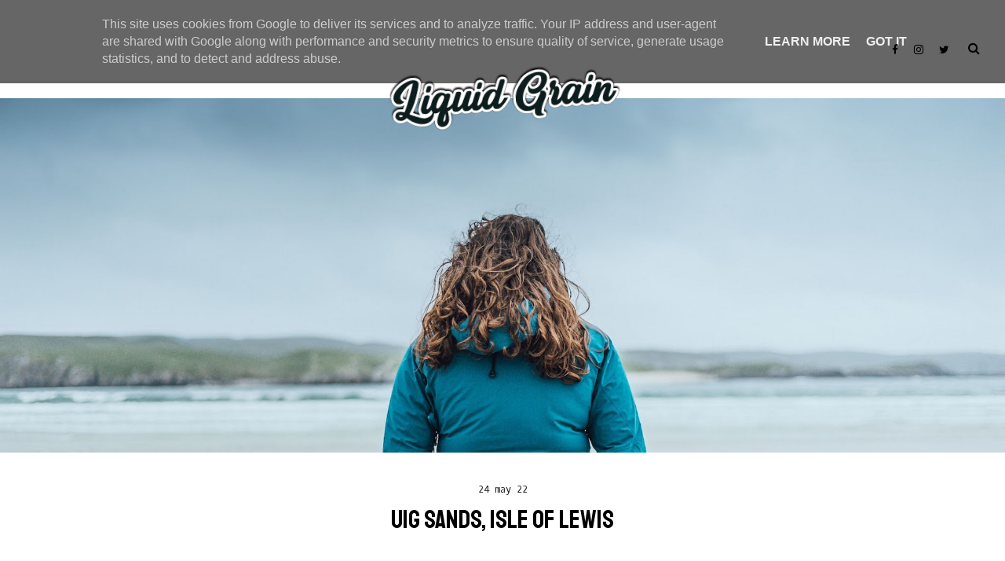

--- FILE ---
content_type: text/html; charset=utf-8
request_url: https://www.google.com/recaptcha/api2/aframe
body_size: 225
content:
<!DOCTYPE HTML><html><head><meta http-equiv="content-type" content="text/html; charset=UTF-8"></head><body><script nonce="Z4QNxGL5TZNrd9PReUhh1Q">/** Anti-fraud and anti-abuse applications only. See google.com/recaptcha */ try{var clients={'sodar':'https://pagead2.googlesyndication.com/pagead/sodar?'};window.addEventListener("message",function(a){try{if(a.source===window.parent){var b=JSON.parse(a.data);var c=clients[b['id']];if(c){var d=document.createElement('img');d.src=c+b['params']+'&rc='+(localStorage.getItem("rc::a")?sessionStorage.getItem("rc::b"):"");window.document.body.appendChild(d);sessionStorage.setItem("rc::e",parseInt(sessionStorage.getItem("rc::e")||0)+1);localStorage.setItem("rc::h",'1769073165919');}}}catch(b){}});window.parent.postMessage("_grecaptcha_ready", "*");}catch(b){}</script></body></html>

--- FILE ---
content_type: text/javascript; charset=UTF-8
request_url: https://www.liquidgrain.co.uk/feeds/posts/default/-/Travel?alt=json-in-script&callback=related_results_labels_thumbs&max-results=5
body_size: 22732
content:
// API callback
related_results_labels_thumbs({"version":"1.0","encoding":"UTF-8","feed":{"xmlns":"http://www.w3.org/2005/Atom","xmlns$openSearch":"http://a9.com/-/spec/opensearchrss/1.0/","xmlns$blogger":"http://schemas.google.com/blogger/2008","xmlns$georss":"http://www.georss.org/georss","xmlns$gd":"http://schemas.google.com/g/2005","xmlns$thr":"http://purl.org/syndication/thread/1.0","id":{"$t":"tag:blogger.com,1999:blog-3137903156695931124"},"updated":{"$t":"2026-01-21T12:07:39.392+00:00"},"category":[{"term":"Travel"},{"term":"OOTD"},{"term":"Lifestyle"},{"term":"Scotland"},{"term":"Top Tips"},{"term":"Pet"},{"term":"Silent Sunday"},{"term":"Black Milk"},{"term":"BM"},{"term":"Video"},{"term":"haul"},{"term":"China"},{"term":"Food"},{"term":"Art"},{"term":"France"},{"term":"England"},{"term":"Italy"},{"term":"Homewares"},{"term":"Beauty"},{"term":"Book"},{"term":"Blog"},{"term":"Morocco"},{"term":"Northern Ireland"},{"term":"Faroe Islands"},{"term":"Claire Maley"},{"term":"Home"},{"term":"Stationery"},{"term":"CM"},{"term":"Planning"},{"term":"Glasgow Flat"},{"term":"Flowers"},{"term":"Madeira"},{"term":"United Arab Emirates"},{"term":"Wedding"},{"term":"10 Day Challenge"},{"term":"Dubai"},{"term":"Liquid Grain Pages"},{"term":"Munros"},{"term":"Audrey Leighton Vintage"},{"term":"Kuwait"},{"term":"Money"},{"term":"Wales"},{"term":"Ad"},{"term":"Russia"},{"term":"Austria"},{"term":"Lovelysally"},{"term":"Belgium"},{"term":"Switzerland"},{"term":"Czech Republic"},{"term":"Gucci"},{"term":"Louis Vuitton"},{"term":"USA"},{"term":"4th Favourites"},{"term":"Ballet"},{"term":"Bullet Journal"},{"term":"Hungary"},{"term":"Ireland"}],"title":{"type":"text","$t":"Liquid Grain"},"subtitle":{"type":"html","$t":""},"link":[{"rel":"http://schemas.google.com/g/2005#feed","type":"application/atom+xml","href":"https:\/\/www.liquidgrain.co.uk\/feeds\/posts\/default"},{"rel":"self","type":"application/atom+xml","href":"https:\/\/www.blogger.com\/feeds\/3137903156695931124\/posts\/default\/-\/Travel?alt=json-in-script\u0026max-results=5"},{"rel":"alternate","type":"text/html","href":"https:\/\/www.liquidgrain.co.uk\/search\/label\/Travel"},{"rel":"hub","href":"http://pubsubhubbub.appspot.com/"},{"rel":"next","type":"application/atom+xml","href":"https:\/\/www.blogger.com\/feeds\/3137903156695931124\/posts\/default\/-\/Travel\/-\/Travel?alt=json-in-script\u0026start-index=6\u0026max-results=5"}],"author":[{"name":{"$t":"KKathryn"},"uri":{"$t":"http:\/\/www.blogger.com\/profile\/03830729858986062829"},"email":{"$t":"noreply@blogger.com"},"gd$image":{"rel":"http://schemas.google.com/g/2005#thumbnail","width":"21","height":"32","src":"\/\/blogger.googleusercontent.com\/img\/b\/R29vZ2xl\/AVvXsEiAKlkiEXtX9kdBlZr-x-qxmqQYAp9lNsFcCZ6ZBKCp843xejFtvV2WjYiEGOYYo5Z5svY5fQDZULttoEJrsZnqzrDab4fOEiIvIId9OiK22f8IjSAqjjJFUf7XmVVim5o\/s220\/meee.jpg"}}],"generator":{"version":"7.00","uri":"http://www.blogger.com","$t":"Blogger"},"openSearch$totalResults":{"$t":"332"},"openSearch$startIndex":{"$t":"1"},"openSearch$itemsPerPage":{"$t":"5"},"entry":[{"id":{"$t":"tag:blogger.com,1999:blog-3137903156695931124.post-7715199533718923900"},"published":{"$t":"2025-04-29T06:47:00.035+01:00"},"updated":{"$t":"2025-04-29T06:47:00.230+01:00"},"category":[{"scheme":"http://www.blogger.com/atom/ns#","term":"Italy"},{"scheme":"http://www.blogger.com/atom/ns#","term":"OOTD"},{"scheme":"http://www.blogger.com/atom/ns#","term":"Travel"}],"title":{"type":"text","$t":"Tuscan Lavender Fields"},"content":{"type":"html","$t":"\u003Cp\u003E\u003Ca href=\"https:\/\/blogger.googleusercontent.com\/img\/b\/R29vZ2xl\/AVvXsEjfDFspWXkOLTx73-jeLolUwG5Je_b-Dab3l3BdjYorm24D04zJ8DOF1n7u7RMvN_1k5WcUL2MLU__RpwtVi0-xjpOXrT44HSA8lNBorcUT6QaZeQ3ZWU4E6r3s3uk7ezQHhMqGoisiEqBrUsP7KeDARUpTEzhRXbxW69WdR4KiH-Bm1NGJASCt5pG-0Go0\/s7008\/DSC02280.jpg\" imageanchor=\"1\" style=\"margin-left: 1em; margin-right: 1em; text-align: center;\"\u003E\u003Cimg alt=\"Tuscan Lavender Fields liquid grain italy tuscany\" border=\"0\" data-original-height=\"4672\" data-original-width=\"7008\" src=\"https:\/\/blogger.googleusercontent.com\/img\/b\/R29vZ2xl\/AVvXsEjfDFspWXkOLTx73-jeLolUwG5Je_b-Dab3l3BdjYorm24D04zJ8DOF1n7u7RMvN_1k5WcUL2MLU__RpwtVi0-xjpOXrT44HSA8lNBorcUT6QaZeQ3ZWU4E6r3s3uk7ezQHhMqGoisiEqBrUsP7KeDARUpTEzhRXbxW69WdR4KiH-Bm1NGJASCt5pG-0Go0\/s16000\/DSC02280.jpg\" title=\"Tuscan Lavender Fields liquid grain italy tuscany\" \/\u003E\u003C\/a\u003E\u003C\/p\u003E\u003Cp\u003E\u003Cspan style=\"font-family: verdana;\"\u003EWhen we visited \u003Ca href=\"https:\/\/www.liquidgrain.co.uk\/search\/label\/Italy?m=1\u0026amp;max-results=6\" target=\"_blank\"\u003EItaly \u003C\/a\u003Ein 2023, after we visited the Isle of Elba we roadtripped through the coast back up to Pisa.\u0026nbsp; En route we saw these beautiful fields of lavender - which was very unexpected as it was the end of June and I didn't know Tuscany harvested lavender.\u0026nbsp;\u003C\/span\u003E\u003C\/p\u003E\u003Cp\u003E\u003Cspan style=\"font-family: verdana;\"\u003ESo of course we had to stop and take some quick pictures, hopping between the rows of lavender careful not to damage any!\u0026nbsp;\u003C\/span\u003E\u003C\/p\u003E\u003Cp\u003E\u003C\/p\u003E\u003Cdiv class=\"separator\" style=\"clear: both; text-align: center;\"\u003E\u003Ca href=\"https:\/\/blogger.googleusercontent.com\/img\/b\/R29vZ2xl\/AVvXsEhM1VAttDP4TUwsxu6HyQ0-_kbX-2gjk8jnkEsjTslzifVWlwA1KS8_yqx2IZTVkyuhXSEXxJNdvbHOAs9GX52Z5GXcPbVncHhjKS-Uv75d8aCavyMWn50IzrOV5WZm6qtvOj8-SeXZPZUE9B1Go9GDNdUZGY0VmMNCLmNlFL3WkKkBeNzd6153JrQ5-cBD\/s7008\/DSC02265.jpg\" imageanchor=\"1\" style=\"margin-left: 1em; margin-right: 1em;\"\u003E\u003Cimg alt=\"Tuscan Lavender Fields liquid grain italy tuscany\" border=\"0\" data-original-height=\"4672\" data-original-width=\"7008\" src=\"https:\/\/blogger.googleusercontent.com\/img\/b\/R29vZ2xl\/AVvXsEhM1VAttDP4TUwsxu6HyQ0-_kbX-2gjk8jnkEsjTslzifVWlwA1KS8_yqx2IZTVkyuhXSEXxJNdvbHOAs9GX52Z5GXcPbVncHhjKS-Uv75d8aCavyMWn50IzrOV5WZm6qtvOj8-SeXZPZUE9B1Go9GDNdUZGY0VmMNCLmNlFL3WkKkBeNzd6153JrQ5-cBD\/s16000\/DSC02265.jpg\" title=\"Tuscan Lavender Fields liquid grain italy tuscany\" \/\u003E\u003C\/a\u003E\u003C\/div\u003E\u003Cdiv class=\"separator\" style=\"clear: both; text-align: center;\"\u003E\u003Ca href=\"https:\/\/blogger.googleusercontent.com\/img\/b\/R29vZ2xl\/AVvXsEj-MXLYMxrbFPzFgRjaTRfOjabc2I4yejeZVmIKlueH6HEcddqxKB7utQ1m1EMKPLthPeBHw6xjdBA7R2Z_7-c547uwS3ukQDTvgdL6kYz6FJCmCfF2XnjwIJzd2nukfu_yAUDQepyknsHWBb4tZjC3nclzkOvrfs73wTViywcZZev-pmoxP0reSvFlMnCI\/s7008\/DSC02266.jpg\" imageanchor=\"1\" style=\"margin-left: 1em; margin-right: 1em;\"\u003E\u003Cimg alt=\"Tuscan Lavender Fields liquid grain italy tuscany\" border=\"0\" data-original-height=\"7008\" data-original-width=\"4672\" src=\"https:\/\/blogger.googleusercontent.com\/img\/b\/R29vZ2xl\/AVvXsEj-MXLYMxrbFPzFgRjaTRfOjabc2I4yejeZVmIKlueH6HEcddqxKB7utQ1m1EMKPLthPeBHw6xjdBA7R2Z_7-c547uwS3ukQDTvgdL6kYz6FJCmCfF2XnjwIJzd2nukfu_yAUDQepyknsHWBb4tZjC3nclzkOvrfs73wTViywcZZev-pmoxP0reSvFlMnCI\/s16000\/DSC02266.jpg\" title=\"Tuscan Lavender Fields liquid grain italy tuscany\" \/\u003E\u003C\/a\u003E\u003C\/div\u003E\u003Cdiv class=\"separator\" style=\"clear: both; text-align: center;\"\u003E\u003Ca href=\"https:\/\/blogger.googleusercontent.com\/img\/b\/R29vZ2xl\/AVvXsEiVj90czc-11PpmA6LpO_Hq_-eZ2qB60fRpOW-xy3FTLdB84YpNYPdamuUoGIG5LhJ4C0iAfY0Amv42ThjbNFXHg2GG0hQhgcW-bXa3UA3XK6kGRmM2e5J_JjUs8CjzLYuIhsGJ-FOhL-R8_ycrcK07hDgNoyJTkzugld3yBDPrYECy2xJ31BjvTgiEbnaV\/s7008\/DSC02273.jpg\" imageanchor=\"1\" style=\"margin-left: 1em; margin-right: 1em;\"\u003E\u003Cimg alt=\"Tuscan Lavender Fields liquid grain italy tuscany\" border=\"0\" data-original-height=\"7008\" data-original-width=\"4672\" src=\"https:\/\/blogger.googleusercontent.com\/img\/b\/R29vZ2xl\/AVvXsEiVj90czc-11PpmA6LpO_Hq_-eZ2qB60fRpOW-xy3FTLdB84YpNYPdamuUoGIG5LhJ4C0iAfY0Amv42ThjbNFXHg2GG0hQhgcW-bXa3UA3XK6kGRmM2e5J_JjUs8CjzLYuIhsGJ-FOhL-R8_ycrcK07hDgNoyJTkzugld3yBDPrYECy2xJ31BjvTgiEbnaV\/s16000\/DSC02273.jpg\" title=\"Tuscan Lavender Fields liquid grain italy tuscany\" \/\u003E\u003C\/a\u003E\u003C\/div\u003E\u003Cdiv class=\"separator\" style=\"clear: both; text-align: center;\"\u003E\u003Ca href=\"https:\/\/blogger.googleusercontent.com\/img\/b\/R29vZ2xl\/AVvXsEiWM07rWi5f9j6c0uXtbmGpTzOdjvsDqmOYzlywj7U7TqdxLKcXw2i9pF3HSaFVHjTwDuf1tcerGX5L-FujxjMhybyFpD3UKgYaLAupVWiDl9juNFVNU-LnDZhwyAL6eKP1-IEPX7M5TUXazzOIzpgCqH7TppI9jyDXl3RqLMZmjUE359Og-JVvLuFjWF8t\/s7008\/DSC02275.jpg\" imageanchor=\"1\" style=\"margin-left: 1em; margin-right: 1em;\"\u003E\u003Cimg alt=\"Tuscan Lavender Fields liquid grain italy tuscany\" border=\"0\" data-original-height=\"4672\" data-original-width=\"7008\" src=\"https:\/\/blogger.googleusercontent.com\/img\/b\/R29vZ2xl\/AVvXsEiWM07rWi5f9j6c0uXtbmGpTzOdjvsDqmOYzlywj7U7TqdxLKcXw2i9pF3HSaFVHjTwDuf1tcerGX5L-FujxjMhybyFpD3UKgYaLAupVWiDl9juNFVNU-LnDZhwyAL6eKP1-IEPX7M5TUXazzOIzpgCqH7TppI9jyDXl3RqLMZmjUE359Og-JVvLuFjWF8t\/s16000\/DSC02275.jpg\" title=\"Tuscan Lavender Fields liquid grain italy tuscany\" \/\u003E\u003C\/a\u003E\u003C\/div\u003E\u003Cdiv class=\"separator\" style=\"clear: both; text-align: center;\"\u003E\u003Ca href=\"https:\/\/blogger.googleusercontent.com\/img\/b\/R29vZ2xl\/AVvXsEjZMF4PKRN7lvINP_cfb0MDfkjEcDEhaHSDRHmZl9TsFBRxnC9vO6w9YsBU61aPffF631u4K9kojbZ3D0CRKn7dSPfbuY8whn1NrS0IZZiYFzbL_HMSTGR4fa9UHJCSutiz5fI9m7UNlKcgGk4iQFz6CM9gc3npuJioHl_DRAojTPJLxXcs5xCgJLsyia7f\/s7008\/DSC02283.jpg\" imageanchor=\"1\" style=\"margin-left: 1em; margin-right: 1em;\"\u003E\u003Cimg alt=\"Tuscan Lavender Fields liquid grain italy tuscany\" border=\"0\" data-original-height=\"4672\" data-original-width=\"7008\" src=\"https:\/\/blogger.googleusercontent.com\/img\/b\/R29vZ2xl\/AVvXsEjZMF4PKRN7lvINP_cfb0MDfkjEcDEhaHSDRHmZl9TsFBRxnC9vO6w9YsBU61aPffF631u4K9kojbZ3D0CRKn7dSPfbuY8whn1NrS0IZZiYFzbL_HMSTGR4fa9UHJCSutiz5fI9m7UNlKcgGk4iQFz6CM9gc3npuJioHl_DRAojTPJLxXcs5xCgJLsyia7f\/s16000\/DSC02283.jpg\" title=\"Tuscan Lavender Fields liquid grain italy tuscany\" \/\u003E\u003C\/a\u003E\u003C\/div\u003E\u003Cdiv class=\"separator\" style=\"clear: both; text-align: center;\"\u003E\u003Ca href=\"https:\/\/blogger.googleusercontent.com\/img\/b\/R29vZ2xl\/AVvXsEiXcoa8w9-6I_25KN9xLDjvT18gqRciOn4NU2PJVVhzpma5Wjm-8Bwbxsmbl62g1-HMrcSHuB1vc_uTMDReGp_ubxLREp8Y7tGC9QMRTW7vVVTYdOo2s_mjXnXoxS-gyg984Cemi_NCjW1HeibW4jvBYI54f9l1NvHHhtbqOBGqQ3kWtdyvqLjHNHOxaxAS\/s7008\/DSC02297.jpg\" imageanchor=\"1\" style=\"margin-left: 1em; margin-right: 1em;\"\u003E\u003Cimg alt=\"Tuscan Lavender Fields liquid grain italy tuscany\" border=\"0\" data-original-height=\"4672\" data-original-width=\"7008\" src=\"https:\/\/blogger.googleusercontent.com\/img\/b\/R29vZ2xl\/AVvXsEiXcoa8w9-6I_25KN9xLDjvT18gqRciOn4NU2PJVVhzpma5Wjm-8Bwbxsmbl62g1-HMrcSHuB1vc_uTMDReGp_ubxLREp8Y7tGC9QMRTW7vVVTYdOo2s_mjXnXoxS-gyg984Cemi_NCjW1HeibW4jvBYI54f9l1NvHHhtbqOBGqQ3kWtdyvqLjHNHOxaxAS\/s16000\/DSC02297.jpg\" title=\"Tuscan Lavender Fields liquid grain italy tuscany\" \/\u003E\u003C\/a\u003E\u003C\/div\u003E\u003Cdiv class=\"separator\" style=\"clear: both; text-align: center;\"\u003E\u003Ca href=\"https:\/\/blogger.googleusercontent.com\/img\/b\/R29vZ2xl\/AVvXsEitmW80nKIgR_IJWpqp4n7vCF-fnI8DiVGcM4LtQwU9q3VgdDPxogZF87zHj2A-R1omvQN11Qen7p0c9O_Lx3aZ0YRdvBQ6g_Q5JxjsiFcb_bSWpQ68OMpNkjN1_xop4B4Sljn9hr9j95BdVeUw5TsnOQcr3MUrhHLIr2y1XGWYmA15yem5MC2t7eBIpO2i\/s7008\/DSC02324.jpg\" imageanchor=\"1\" style=\"margin-left: 1em; margin-right: 1em;\"\u003E\u003Cimg alt=\"Tuscan Lavender Fields liquid grain italy tuscany\" border=\"0\" data-original-height=\"7008\" data-original-width=\"4672\" src=\"https:\/\/blogger.googleusercontent.com\/img\/b\/R29vZ2xl\/AVvXsEitmW80nKIgR_IJWpqp4n7vCF-fnI8DiVGcM4LtQwU9q3VgdDPxogZF87zHj2A-R1omvQN11Qen7p0c9O_Lx3aZ0YRdvBQ6g_Q5JxjsiFcb_bSWpQ68OMpNkjN1_xop4B4Sljn9hr9j95BdVeUw5TsnOQcr3MUrhHLIr2y1XGWYmA15yem5MC2t7eBIpO2i\/s16000\/DSC02324.jpg\" title=\"Tuscan Lavender Fields liquid grain italy tuscany\" \/\u003E\u003C\/a\u003E\u003C\/div\u003E\u003Cdiv class=\"separator\" style=\"clear: both; text-align: center;\"\u003E\u003Ca href=\"https:\/\/blogger.googleusercontent.com\/img\/b\/R29vZ2xl\/AVvXsEiExjmB4KazFwXIFc6yVxZOV0qVzg3OvnTLp2dFkkr2uS-3xtMC-jAKWMbvd5JSuQYhwsefOkAiKhQuE93VBHPtwwf-P7GpkWV4iI_288O1qGRsBARUVw2ajiKjy9Ul8iBdYEpPUo4Q3Gw-fK-FvFvlwgFdj7U46Ah6Hp47neYTsNi4NlJbEGwHzKw0TdAJ\/s7008\/DSC02356.jpg\" imageanchor=\"1\" style=\"margin-left: 1em; margin-right: 1em;\"\u003E\u003Cimg alt=\"Tuscan Lavender Fields liquid grain italy tuscany\" border=\"0\" data-original-height=\"7008\" data-original-width=\"4672\" src=\"https:\/\/blogger.googleusercontent.com\/img\/b\/R29vZ2xl\/AVvXsEiExjmB4KazFwXIFc6yVxZOV0qVzg3OvnTLp2dFkkr2uS-3xtMC-jAKWMbvd5JSuQYhwsefOkAiKhQuE93VBHPtwwf-P7GpkWV4iI_288O1qGRsBARUVw2ajiKjy9Ul8iBdYEpPUo4Q3Gw-fK-FvFvlwgFdj7U46Ah6Hp47neYTsNi4NlJbEGwHzKw0TdAJ\/s16000\/DSC02356.jpg\" title=\"Tuscan Lavender Fields liquid grain italy tuscany\" \/\u003E\u003C\/a\u003E\u003C\/div\u003E\u003Cdiv class=\"separator\" style=\"clear: both; text-align: center;\"\u003E\u003Ca href=\"https:\/\/blogger.googleusercontent.com\/img\/b\/R29vZ2xl\/AVvXsEjqfL0WAw4MkQ_QMURccuo_-NdUwc8D6E7iYhbui3GDGqF8h8dRoeg2wUR1PFmOmr_Cvh5YQWAbPJOLiHUh6auh6ome5WlLcV9qWPZauGexeoBlsKwbQP-DnLlpnZ6OFgz3ut23Td27ZDUZxfxNaw9ognLx9BUXLyuZal1_u14usXkFVHKeVu5ohOarcKBY\/s7008\/DSC02367.jpg\" imageanchor=\"1\" style=\"margin-left: 1em; margin-right: 1em;\"\u003E\u003Cimg alt=\"Tuscan Lavender Fields liquid grain italy tuscany\" border=\"0\" data-original-height=\"7008\" data-original-width=\"4672\" src=\"https:\/\/blogger.googleusercontent.com\/img\/b\/R29vZ2xl\/AVvXsEjqfL0WAw4MkQ_QMURccuo_-NdUwc8D6E7iYhbui3GDGqF8h8dRoeg2wUR1PFmOmr_Cvh5YQWAbPJOLiHUh6auh6ome5WlLcV9qWPZauGexeoBlsKwbQP-DnLlpnZ6OFgz3ut23Td27ZDUZxfxNaw9ognLx9BUXLyuZal1_u14usXkFVHKeVu5ohOarcKBY\/s16000\/DSC02367.jpg\" title=\"Tuscan Lavender Fields liquid grain italy tuscany\" \/\u003E\u003C\/a\u003E\u003C\/div\u003E\u003Cdiv class=\"separator\" style=\"clear: both; text-align: center;\"\u003E\u003Ca href=\"https:\/\/blogger.googleusercontent.com\/img\/b\/R29vZ2xl\/AVvXsEhdcSIPCIn4NVkcThZI4_k9sTIUayAf2bslE3pb9X-az60k6WBEzAJ9M3gf2rUu9rOaYsMpK1Jr9BeLUwMNUKLY4HXmn7-Jz_RteV3t1JOVb65x41JUZ7FADTrc-6Hy5uLOv2wbjSNB-kcUNAfx_w8kZMzkIPlt8QNHYvVW0WbwogIjCA5Ey1tiNnAIhB-9\/s7008\/DSC02381.jpg\" imageanchor=\"1\" style=\"margin-left: 1em; margin-right: 1em;\"\u003E\u003Cimg alt=\"Tuscan Lavender Fields liquid grain italy tuscany\" border=\"0\" data-original-height=\"4672\" data-original-width=\"7008\" src=\"https:\/\/blogger.googleusercontent.com\/img\/b\/R29vZ2xl\/AVvXsEhdcSIPCIn4NVkcThZI4_k9sTIUayAf2bslE3pb9X-az60k6WBEzAJ9M3gf2rUu9rOaYsMpK1Jr9BeLUwMNUKLY4HXmn7-Jz_RteV3t1JOVb65x41JUZ7FADTrc-6Hy5uLOv2wbjSNB-kcUNAfx_w8kZMzkIPlt8QNHYvVW0WbwogIjCA5Ey1tiNnAIhB-9\/s16000\/DSC02381.jpg\" title=\"Tuscan Lavender Fields liquid grain italy tuscany\" \/\u003E\u003C\/a\u003E\u003C\/div\u003E\u003Cdiv class=\"separator\" style=\"clear: both; text-align: center;\"\u003E\u003Ca href=\"https:\/\/blogger.googleusercontent.com\/img\/b\/R29vZ2xl\/AVvXsEhM2rHBcDz4mtK6lMBhIQZGtpGPiSC8q1kLsAXwiqc4EJ5LsIhDXiw9W9n4k6wuW2UZwLHDcRhh48ZNpvJryPjTw6U2gU4Kn3OKEg5C7iqA7LB1RwrySjRcN_KXFaKCGWpXG0Y-ak25NS64mBqgfSUMM7YDRkabbZwh_w-6ricPOab8cxzUVZ6ar11n_2bM\/s7008\/DSC02389.jpg\" imageanchor=\"1\" style=\"margin-left: 1em; margin-right: 1em;\"\u003E\u003Cimg alt=\"Tuscan Lavender Fields liquid grain italy tuscany\" border=\"0\" data-original-height=\"4672\" data-original-width=\"7008\" src=\"https:\/\/blogger.googleusercontent.com\/img\/b\/R29vZ2xl\/AVvXsEhM2rHBcDz4mtK6lMBhIQZGtpGPiSC8q1kLsAXwiqc4EJ5LsIhDXiw9W9n4k6wuW2UZwLHDcRhh48ZNpvJryPjTw6U2gU4Kn3OKEg5C7iqA7LB1RwrySjRcN_KXFaKCGWpXG0Y-ak25NS64mBqgfSUMM7YDRkabbZwh_w-6ricPOab8cxzUVZ6ar11n_2bM\/s16000\/DSC02389.jpg\" title=\"Tuscan Lavender Fields liquid grain italy tuscany\" \/\u003E\u003C\/a\u003E\u003C\/div\u003E\u003Cdiv class=\"separator\" style=\"clear: both; text-align: center;\"\u003E\u003Ca href=\"https:\/\/blogger.googleusercontent.com\/img\/b\/R29vZ2xl\/AVvXsEjouDDLIoeUb99mt83ChZ0EzmlDX50Xl3UUvcJ9LLaOWw4_Q_cjxlWG6KLRREkvyn83ELavrEU-p8Xm4YpnEblmrPnLX2ntjwPN5ndWmRssR9iRulYi0cBT06FddjI8JqZ263p6XjmSeyzR-1guy3pwAquwd4meybZb3rACazUT4QfwhQ3Dvy7nz3oM2gZn\/s7008\/DSC02393.jpg\" imageanchor=\"1\" style=\"margin-left: 1em; margin-right: 1em;\"\u003E\u003Cimg alt=\"Tuscan Lavender Fields liquid grain italy tuscany\" border=\"0\" data-original-height=\"7008\" data-original-width=\"4672\" src=\"https:\/\/blogger.googleusercontent.com\/img\/b\/R29vZ2xl\/AVvXsEjouDDLIoeUb99mt83ChZ0EzmlDX50Xl3UUvcJ9LLaOWw4_Q_cjxlWG6KLRREkvyn83ELavrEU-p8Xm4YpnEblmrPnLX2ntjwPN5ndWmRssR9iRulYi0cBT06FddjI8JqZ263p6XjmSeyzR-1guy3pwAquwd4meybZb3rACazUT4QfwhQ3Dvy7nz3oM2gZn\/s16000\/DSC02393.jpg\" title=\"Tuscan Lavender Fields liquid grain italy tuscany\" \/\u003E\u003C\/a\u003E\u003C\/div\u003E\u003Cbr \/\u003E\u003Cspan style=\"font-family: verdana;\"\u003E\u003Cbr \/\u003E\u003C\/span\u003E\u003Cp\u003E\u003C\/p\u003E"},"link":[{"rel":"replies","type":"application/atom+xml","href":"https:\/\/www.liquidgrain.co.uk\/feeds\/7715199533718923900\/comments\/default","title":"Post Comments"},{"rel":"replies","type":"text/html","href":"https:\/\/www.liquidgrain.co.uk\/2025\/04\/tuscan-lavender-fields.html#comment-form","title":"9 Comments"},{"rel":"edit","type":"application/atom+xml","href":"https:\/\/www.blogger.com\/feeds\/3137903156695931124\/posts\/default\/7715199533718923900"},{"rel":"self","type":"application/atom+xml","href":"https:\/\/www.blogger.com\/feeds\/3137903156695931124\/posts\/default\/7715199533718923900"},{"rel":"alternate","type":"text/html","href":"https:\/\/www.liquidgrain.co.uk\/2025\/04\/tuscan-lavender-fields.html","title":"Tuscan Lavender Fields"}],"author":[{"name":{"$t":"Kathryn "},"uri":{"$t":"http:\/\/www.blogger.com\/profile\/06823570837637169887"},"email":{"$t":"noreply@blogger.com"},"gd$image":{"rel":"http://schemas.google.com/g/2005#thumbnail","width":"16","height":"16","src":"https:\/\/img1.blogblog.com\/img\/b16-rounded.gif"}}],"media$thumbnail":{"xmlns$media":"http://search.yahoo.com/mrss/","url":"https:\/\/blogger.googleusercontent.com\/img\/b\/R29vZ2xl\/AVvXsEjfDFspWXkOLTx73-jeLolUwG5Je_b-Dab3l3BdjYorm24D04zJ8DOF1n7u7RMvN_1k5WcUL2MLU__RpwtVi0-xjpOXrT44HSA8lNBorcUT6QaZeQ3ZWU4E6r3s3uk7ezQHhMqGoisiEqBrUsP7KeDARUpTEzhRXbxW69WdR4KiH-Bm1NGJASCt5pG-0Go0\/s72-c\/DSC02280.jpg","height":"72","width":"72"},"thr$total":{"$t":"9"}},{"id":{"$t":"tag:blogger.com,1999:blog-3137903156695931124.post-3056069481395991387"},"published":{"$t":"2025-01-28T22:56:00.005+00:00"},"updated":{"$t":"2025-04-27T16:07:04.017+01:00"},"category":[{"scheme":"http://www.blogger.com/atom/ns#","term":"Italy"},{"scheme":"http://www.blogger.com/atom/ns#","term":"Travel"}],"title":{"type":"text","$t":"Italy Photo Diary 2023"},"content":{"type":"html","$t":"\u003Cp\u003E\u003Ca href=\"https:\/\/blogger.googleusercontent.com\/img\/b\/R29vZ2xl\/AVvXsEiL-kQMkJE0gWBkjoAALOBpSN35JALSR6htbqkTpBqCyvckygsMlKuM60LdO-_WINHdRCNZ5-vrAW1wduXEctikdBMksxJ2k3EzBWZsFcfUjjyVQ3fyDJKd8o9cwJ5nYjBsuNkZ_9XVpsXsAigHDuiha97QQY4EDD0609zqiGL8wlXurmch-Q82pUQs7pVb\/s7008\/DSC00464.jpg\" style=\"margin-left: 1em; margin-right: 1em; text-align: center;\"\u003E\u003Cimg alt=\"Tuscany Photo Diary liquid grain\" border=\"0\" data-original-height=\"4672\" data-original-width=\"7008\" src=\"https:\/\/blogger.googleusercontent.com\/img\/b\/R29vZ2xl\/AVvXsEiL-kQMkJE0gWBkjoAALOBpSN35JALSR6htbqkTpBqCyvckygsMlKuM60LdO-_WINHdRCNZ5-vrAW1wduXEctikdBMksxJ2k3EzBWZsFcfUjjyVQ3fyDJKd8o9cwJ5nYjBsuNkZ_9XVpsXsAigHDuiha97QQY4EDD0609zqiGL8wlXurmch-Q82pUQs7pVb\/s16000\/DSC00464.jpg\" title=\"Tuscany Photo Diary liquid grain\" \/\u003E\u003C\/a\u003E\u003C\/p\u003E\u003Cp\u003E\u003Cspan style=\"font-family: verdana;\"\u003ELast year our wonderful friends got married in Tuscany\u0026nbsp;\u003Ca href=\"https:\/\/www.liquidgrain.co.uk\/search\/label\/Italy?max-results=12\" target=\"_blank\"\u003Egot married in Tuscany\u003C\/a\u003E, so we decided to extend the trip around Tuscany, Isle of Elba and then Pisa.\u0026nbsp; So this is a little miscellaneous photo diary from that trip\u003C\/span\u003E\u003C\/p\u003E\u003Cp\u003E\u003Cspan style=\"font-family: verdana;\"\u003E\u003Cb\u003E\u003Cu\u003EMontepulciano\u0026nbsp;\u003C\/u\u003E\u003C\/b\u003E\u003C\/span\u003E\u003C\/p\u003E\u003Cp\u003E\u003C\/p\u003E\u003Cdiv class=\"separator\" style=\"clear: both; text-align: center;\"\u003E\u003Ca href=\"https:\/\/blogger.googleusercontent.com\/img\/b\/R29vZ2xl\/[base64]\/s7008\/DSC00395.jpg\" style=\"margin-left: 1em; margin-right: 1em;\"\u003E\u003Cimg alt=\"Italy Photo Diary 2023 Montepulciano liquid grain\" border=\"0\" data-original-height=\"4672\" data-original-width=\"7008\" src=\"https:\/\/blogger.googleusercontent.com\/img\/b\/R29vZ2xl\/[base64]\/s16000\/DSC00395.jpg\" title=\"Italy Photo Diary 2023 Montepulciano liquid grain\" \/\u003E\u003C\/a\u003E\u003C\/div\u003E\u003Cdiv class=\"separator\" style=\"clear: both; text-align: center;\"\u003E\u003Ca href=\"https:\/\/blogger.googleusercontent.com\/img\/b\/R29vZ2xl\/AVvXsEhtf6iBDWtdpc1VYsi9knKcs3z0SWDjnl15-1ZwQhhM-j2ijyTDMg9Z7UU6ml_7CgJKIXvbp5Ja11UttEqmigZLya9S0hCr_pbahqpNFydQWfsGqvcmPcRUKdywS8Iy2UjArcqDeaepjyM0Zo0QHPiZQ2HLb-y5MdrGrE1hvQGLrYTEFD-71G-tzVeZuBBC\/s7008\/DSC00439.jpg\" style=\"margin-left: 1em; margin-right: 1em;\"\u003E\u003Cimg alt=\"Italy Photo Diary 2023 Montepulciano liquid grain\" border=\"0\" data-original-height=\"4672\" data-original-width=\"7008\" src=\"https:\/\/blogger.googleusercontent.com\/img\/b\/R29vZ2xl\/AVvXsEhtf6iBDWtdpc1VYsi9knKcs3z0SWDjnl15-1ZwQhhM-j2ijyTDMg9Z7UU6ml_7CgJKIXvbp5Ja11UttEqmigZLya9S0hCr_pbahqpNFydQWfsGqvcmPcRUKdywS8Iy2UjArcqDeaepjyM0Zo0QHPiZQ2HLb-y5MdrGrE1hvQGLrYTEFD-71G-tzVeZuBBC\/s16000\/DSC00439.jpg\" title=\"Italy Photo Diary 2023 Montepulciano liquid grain\" \/\u003E\u003C\/a\u003E\u003C\/div\u003E\u003Cdiv class=\"separator\" style=\"clear: both; text-align: center;\"\u003E\u003Ca href=\"https:\/\/blogger.googleusercontent.com\/img\/b\/R29vZ2xl\/AVvXsEj6W7voEpqZdGTj6D1ZvTb-1TjPfa8_fV1ndY3KpGvZm5QMok4WfGcEnjGD31Gwj12vrcOtpJQpbRKZdBDtD3x5BORs-RNgpzWDTbdmD-1o78SHc7a8cY6jx-Toud4gmifKlabD_8lPC5Fs5yxwcWgYSD-3DVl-Nou8wsxVB1xuDGF0SEh7-CDJQlVuEqGw\/s7008\/DSC00466.jpg\" style=\"margin-left: 1em; margin-right: 1em;\"\u003E\u003Cimg alt=\"Italy Photo Diary 2023 Montepulciano liquid grain\" border=\"0\" data-original-height=\"4672\" data-original-width=\"7008\" src=\"https:\/\/blogger.googleusercontent.com\/img\/b\/R29vZ2xl\/AVvXsEj6W7voEpqZdGTj6D1ZvTb-1TjPfa8_fV1ndY3KpGvZm5QMok4WfGcEnjGD31Gwj12vrcOtpJQpbRKZdBDtD3x5BORs-RNgpzWDTbdmD-1o78SHc7a8cY6jx-Toud4gmifKlabD_8lPC5Fs5yxwcWgYSD-3DVl-Nou8wsxVB1xuDGF0SEh7-CDJQlVuEqGw\/s16000\/DSC00466.jpg\" title=\"Italy Photo Diary 2023 Montepulciano liquid grain\" \/\u003E\u003C\/a\u003E\u003C\/div\u003E\u003Cdiv class=\"separator\" style=\"clear: both; text-align: center;\"\u003E\u003Ca href=\"https:\/\/blogger.googleusercontent.com\/img\/b\/R29vZ2xl\/AVvXsEiLXOBfQdH2pO2XUr3GlLsrvmrIkkcWhN0qNUYQ32D915-0zJOMPdelIm3P1sFsym82tkexTURx14EcdDUIRnn3zYPKDj5luHmA5voQdAM_I5or0oGhj_PKF0TB0legnCwP1-ORM5cH5usHlVqhreQg6A_pbbvoGxSMSAtO6g16JtUln3H5wiVa99Ry6gGr\/s7008\/DSC00474.jpg\" style=\"margin-left: 1em; margin-right: 1em;\"\u003E\u003Cimg alt=\"Italy Photo Diary 2023 Montepulciano liquid grain\" border=\"0\" data-original-height=\"7008\" data-original-width=\"4672\" src=\"https:\/\/blogger.googleusercontent.com\/img\/b\/R29vZ2xl\/AVvXsEiLXOBfQdH2pO2XUr3GlLsrvmrIkkcWhN0qNUYQ32D915-0zJOMPdelIm3P1sFsym82tkexTURx14EcdDUIRnn3zYPKDj5luHmA5voQdAM_I5or0oGhj_PKF0TB0legnCwP1-ORM5cH5usHlVqhreQg6A_pbbvoGxSMSAtO6g16JtUln3H5wiVa99Ry6gGr\/s16000\/DSC00474.jpg\" title=\"Italy Photo Diary 2023 Montepulciano liquid grain\" \/\u003E\u003C\/a\u003E\u003C\/div\u003E\u003Cdiv class=\"separator\" style=\"clear: both; text-align: center;\"\u003E\u003Ca href=\"https:\/\/blogger.googleusercontent.com\/img\/b\/R29vZ2xl\/AVvXsEjkr0i4qJZZ0aRPY2tGzrllj1Fsza7gzLL_LUn8M97DUfnhg0zQuejuWshS2n5sAm5mEvqtUt9bdjN8ccbeJDVXVskgy0OQnpiGU01O3Ikv5bpNu4JbN79iaT-WUWnZuQ1hk2imOlJ0iwrn8sCGCosYZogEr3cBTxhJnaY3hgchJ4Py9Om95oJGUhpsd1Tx\/s7008\/DSC00516.jpg\" style=\"margin-left: 1em; margin-right: 1em;\"\u003E\u003Cimg alt=\"Italy Photo Diary 2023 Montepulciano liquid grain\" border=\"0\" data-original-height=\"4672\" data-original-width=\"7008\" src=\"https:\/\/blogger.googleusercontent.com\/img\/b\/R29vZ2xl\/AVvXsEjkr0i4qJZZ0aRPY2tGzrllj1Fsza7gzLL_LUn8M97DUfnhg0zQuejuWshS2n5sAm5mEvqtUt9bdjN8ccbeJDVXVskgy0OQnpiGU01O3Ikv5bpNu4JbN79iaT-WUWnZuQ1hk2imOlJ0iwrn8sCGCosYZogEr3cBTxhJnaY3hgchJ4Py9Om95oJGUhpsd1Tx\/s16000\/DSC00516.jpg\" title=\"Italy Photo Diary 2023 Montepulciano liquid grain\" \/\u003E\u003C\/a\u003E\u003C\/div\u003E\u003Cdiv class=\"separator\" style=\"clear: both; text-align: center;\"\u003E\u003Ca href=\"https:\/\/blogger.googleusercontent.com\/img\/b\/R29vZ2xl\/AVvXsEhGnhlMvI5Pic_K7ut619En5ZQBcOkm_rSsBhcdEGnM1x-xrtQR7dusZynHFe90ZihGy5B7Q2y6I024c69f699xqgO3hxTREJye8HPZ_h4p1ed63pQwjFZt1KAPAnFhenEqNGn9H0GjoZ_sznaGH-W2mpKLxdygUDBMl8-CHXvtwp5Wbie7y-aO-E1YDjSy\/s7008\/DSC00556.jpg\" style=\"margin-left: 1em; margin-right: 1em;\"\u003E\u003Cimg alt=\"Italy Photo Diary 2023 Montepulciano liquid grainv\" border=\"0\" data-original-height=\"7008\" data-original-width=\"4672\" src=\"https:\/\/blogger.googleusercontent.com\/img\/b\/R29vZ2xl\/AVvXsEhGnhlMvI5Pic_K7ut619En5ZQBcOkm_rSsBhcdEGnM1x-xrtQR7dusZynHFe90ZihGy5B7Q2y6I024c69f699xqgO3hxTREJye8HPZ_h4p1ed63pQwjFZt1KAPAnFhenEqNGn9H0GjoZ_sznaGH-W2mpKLxdygUDBMl8-CHXvtwp5Wbie7y-aO-E1YDjSy\/s16000\/DSC00556.jpg\" title=\"Italy Photo Diary 2023 Montepulciano liquid grain\" \/\u003E\u003C\/a\u003E\u003C\/div\u003E\u003Cdiv class=\"separator\" style=\"clear: both; text-align: center;\"\u003E\u003Ca href=\"https:\/\/blogger.googleusercontent.com\/img\/b\/R29vZ2xl\/AVvXsEgrksVc6ObVPbpPLwZQC8MuYokc2HL5F9E9DEDCTFOnJItWIo3iolw-2NTL5qZ1Oqldz2NTSBFpihhtEp6hPcjHAdhW95Jozpzblq0z0Eyus8O0GjA1kCteyG0QMZDv8FdXcRNU8gZNwR8SPmjf7DGamj2fJHitZggRAj80YfUFV93Fyw6k_bhDd3-8F8rS\/s7008\/DSC00590.jpg\" style=\"margin-left: 1em; margin-right: 1em;\"\u003E\u003Cimg alt=\"Italy Photo Diary 2023 Montepulciano liquid grain\" border=\"0\" data-original-height=\"4672\" data-original-width=\"7008\" src=\"https:\/\/blogger.googleusercontent.com\/img\/b\/R29vZ2xl\/AVvXsEgrksVc6ObVPbpPLwZQC8MuYokc2HL5F9E9DEDCTFOnJItWIo3iolw-2NTL5qZ1Oqldz2NTSBFpihhtEp6hPcjHAdhW95Jozpzblq0z0Eyus8O0GjA1kCteyG0QMZDv8FdXcRNU8gZNwR8SPmjf7DGamj2fJHitZggRAj80YfUFV93Fyw6k_bhDd3-8F8rS\/s16000\/DSC00590.jpg\" title=\"Italy Photo Diary 2023 Montepulciano liquid grain\" \/\u003E\u003C\/a\u003E\u003C\/div\u003E\u003Cdiv class=\"separator\" style=\"clear: both; text-align: center;\"\u003E\u003Ca href=\"https:\/\/blogger.googleusercontent.com\/img\/b\/R29vZ2xl\/AVvXsEisGwHQ8S9PGeK_I8Ce-jUhHczb0wyzGeXCMMfQT8RqHtUXwL_1Vq5LPjq1c5-EFEDYeQXmR3pDKxmZXTChWWE54LylKOdXW4AGKdaikM9YnA1npY-WCDvMbVUbiobZbbnIvdRqov8tkyPO9E_Cx2JyJvYUqeqAI58YIXqNdLa9SzuzGVfdgGRrVVhkXznV\/s7008\/DSC00697.jpg\" style=\"margin-left: 1em; margin-right: 1em;\"\u003E\u003Cimg alt=\"Italy Photo Diary 2023 Montepulciano liquid grain\" border=\"0\" data-original-height=\"4672\" data-original-width=\"7008\" src=\"https:\/\/blogger.googleusercontent.com\/img\/b\/R29vZ2xl\/AVvXsEisGwHQ8S9PGeK_I8Ce-jUhHczb0wyzGeXCMMfQT8RqHtUXwL_1Vq5LPjq1c5-EFEDYeQXmR3pDKxmZXTChWWE54LylKOdXW4AGKdaikM9YnA1npY-WCDvMbVUbiobZbbnIvdRqov8tkyPO9E_Cx2JyJvYUqeqAI58YIXqNdLa9SzuzGVfdgGRrVVhkXznV\/s16000\/DSC00697.jpg\" title=\"Italy Photo Diary 2023 Montepulciano liquid grain\" \/\u003E\u003C\/a\u003E\u003C\/div\u003E\u003Cdiv class=\"separator\" style=\"clear: both; text-align: center;\"\u003E\u003Ca href=\"https:\/\/blogger.googleusercontent.com\/img\/b\/R29vZ2xl\/AVvXsEiPbGmG5TVI-kW-NKgcsLJaneHEfJ-s8QXMHJc4AExGe-_qeAb8aJH0KvVRkdDX9y9F1vZ2cQTu5rCPawGFInYbCvbqUy_laSzKhus9EzHF27AHRa9GzVMZmtn4XbrcyWWj5UNveKatBbhynSuEEuR5yJgBGWgqXO3bOxWEd1wZaXNvd6NSMjr0Q2rGdLMS\/s7008\/DSC00701.jpg\" style=\"margin-left: 1em; margin-right: 1em;\"\u003E\u003Cimg alt=\"Italy Photo Diary 2023 Montepulciano liquid grain\" border=\"0\" data-original-height=\"4672\" data-original-width=\"7008\" src=\"https:\/\/blogger.googleusercontent.com\/img\/b\/R29vZ2xl\/AVvXsEiPbGmG5TVI-kW-NKgcsLJaneHEfJ-s8QXMHJc4AExGe-_qeAb8aJH0KvVRkdDX9y9F1vZ2cQTu5rCPawGFInYbCvbqUy_laSzKhus9EzHF27AHRa9GzVMZmtn4XbrcyWWj5UNveKatBbhynSuEEuR5yJgBGWgqXO3bOxWEd1wZaXNvd6NSMjr0Q2rGdLMS\/s16000\/DSC00701.jpg\" title=\"Italy Photo Diary 2023 Montepulciano liquid grain\" \/\u003E\u003C\/a\u003E\u003C\/div\u003E\u003Cdiv class=\"separator\" style=\"clear: both; text-align: center;\"\u003E\u003Ca href=\"https:\/\/blogger.googleusercontent.com\/img\/b\/R29vZ2xl\/[base64]\/s7008\/DSC00703.jpg\" style=\"margin-left: 1em; margin-right: 1em;\"\u003E\u003Cimg alt=\"Italy Photo Diary 2023 Montepulciano liquid grain\" border=\"0\" data-original-height=\"4672\" data-original-width=\"7008\" src=\"https:\/\/blogger.googleusercontent.com\/img\/b\/R29vZ2xl\/[base64]\/s16000\/DSC00703.jpg\" title=\"Italy Photo Diary 2023 Montepulciano liquid grain\" \/\u003E\u003C\/a\u003E\u003C\/div\u003E\u003Cdiv class=\"separator\" style=\"clear: both; text-align: center;\"\u003E\u003Ca href=\"https:\/\/blogger.googleusercontent.com\/img\/b\/R29vZ2xl\/AVvXsEgTA2nmjrA6Wu2oDlYE07iSmx373QPWjqrYosu343YybLZDnfdeVsT-U-WME8KIAxyD5xlz4C4yzZVlJbDRPupJnagwZuHeu9XMbWmKsZoi_TKqUT_2vNdEeQjR0i3QKDyFrfVV-BEd2HWban9cKxme3JWUk4Oca6KCPI2xLdiPJO6MWMirZUTToKed-qOs\/s7008\/DSC00704.jpg\" style=\"margin-left: 1em; margin-right: 1em;\"\u003E\u003Cimg alt=\"Italy Photo Diary 2023 Montepulciano liquid grain\" border=\"0\" data-original-height=\"4672\" data-original-width=\"7008\" src=\"https:\/\/blogger.googleusercontent.com\/img\/b\/R29vZ2xl\/AVvXsEgTA2nmjrA6Wu2oDlYE07iSmx373QPWjqrYosu343YybLZDnfdeVsT-U-WME8KIAxyD5xlz4C4yzZVlJbDRPupJnagwZuHeu9XMbWmKsZoi_TKqUT_2vNdEeQjR0i3QKDyFrfVV-BEd2HWban9cKxme3JWUk4Oca6KCPI2xLdiPJO6MWMirZUTToKed-qOs\/s16000\/DSC00704.jpg\" title=\"Italy Photo Diary 2023 Montepulciano liquid grain\" \/\u003E\u003C\/a\u003E\u003C\/div\u003E\u003Cdiv class=\"separator\" style=\"clear: both; text-align: center;\"\u003E\u003Ca href=\"https:\/\/blogger.googleusercontent.com\/img\/b\/R29vZ2xl\/AVvXsEgIW5yzY9mXjcC4WIxyzdDCvzfhR90iCeacryqtMEAWtCytnXjDP65z4789TLQszc4u1eRyAcpqK-l6p4KvVDgXm1EXtcwwPu-6zkUboU4iJSmGP7q84xUjr91s8DGy-PxWbCtKxw7zZ_zudIMkHmWdB0U_srei4qXo2xuAuF1YfTslZN2DGXuR026G-2kb\/s7008\/DSC00708.jpg\" style=\"margin-left: 1em; margin-right: 1em;\"\u003E\u003Cimg alt=\"Italy Photo Diary 2023 Montepulciano liquid grain\" border=\"0\" data-original-height=\"7008\" data-original-width=\"4672\" src=\"https:\/\/blogger.googleusercontent.com\/img\/b\/R29vZ2xl\/AVvXsEgIW5yzY9mXjcC4WIxyzdDCvzfhR90iCeacryqtMEAWtCytnXjDP65z4789TLQszc4u1eRyAcpqK-l6p4KvVDgXm1EXtcwwPu-6zkUboU4iJSmGP7q84xUjr91s8DGy-PxWbCtKxw7zZ_zudIMkHmWdB0U_srei4qXo2xuAuF1YfTslZN2DGXuR026G-2kb\/s16000\/DSC00708.jpg\" title=\"Italy Photo Diary 2023 Montepulciano liquid grain\" \/\u003E\u003C\/a\u003E\u003C\/div\u003E\u003Cdiv class=\"separator\" style=\"clear: both; text-align: center;\"\u003E\u003Ca href=\"https:\/\/blogger.googleusercontent.com\/img\/b\/R29vZ2xl\/AVvXsEg-UnZvnMcA1NS4i4XQWOK4tq7iiq3pDgMpwT5gr3z6EXHhGbTdl9aLyea2hNXYVVcm_Vyc0q-A_7ByQAXI5hyjk6DiDYOBW7xkFa8uArXoUYZAPGTfZkKm-Ho3yO3FqvoHEPIXMJOe7vD9g2trjbT5YZE44OW8wi2FrpQQ8nPhZ2rC3moqyhNc9PCPPVPl\/s7008\/DSC00710.jpg\" style=\"margin-left: 1em; margin-right: 1em;\"\u003E\u003Cimg alt=\"Italy Photo Diary 2023 Montepulciano liquid grain\" border=\"0\" data-original-height=\"7008\" data-original-width=\"4672\" src=\"https:\/\/blogger.googleusercontent.com\/img\/b\/R29vZ2xl\/AVvXsEg-UnZvnMcA1NS4i4XQWOK4tq7iiq3pDgMpwT5gr3z6EXHhGbTdl9aLyea2hNXYVVcm_Vyc0q-A_7ByQAXI5hyjk6DiDYOBW7xkFa8uArXoUYZAPGTfZkKm-Ho3yO3FqvoHEPIXMJOe7vD9g2trjbT5YZE44OW8wi2FrpQQ8nPhZ2rC3moqyhNc9PCPPVPl\/s16000\/DSC00710.jpg\" title=\"Italy Photo Diary 2023 Montepulciano liquid grain\" \/\u003E\u003C\/a\u003E\u003C\/div\u003E\u003Cdiv class=\"separator\" style=\"clear: both; text-align: center;\"\u003E\u003Ca href=\"https:\/\/blogger.googleusercontent.com\/img\/b\/R29vZ2xl\/[base64]\/s7008\/DSC00717.jpg\" style=\"margin-left: 1em; margin-right: 1em;\"\u003E\u003Cimg alt=\"Italy Photo Diary 2023 Montepulciano liquid grain\" border=\"0\" data-original-height=\"4672\" data-original-width=\"7008\" src=\"https:\/\/blogger.googleusercontent.com\/img\/b\/R29vZ2xl\/[base64]\/s16000\/DSC00717.jpg\" title=\"Italy Photo Diary 2023 Montepulciano liquid grain\" \/\u003E\u003C\/a\u003E\u003C\/div\u003E\u003Cdiv class=\"separator\" style=\"clear: both; text-align: center;\"\u003E\u003Ca href=\"https:\/\/blogger.googleusercontent.com\/img\/b\/R29vZ2xl\/AVvXsEgssZm3f7-FSOrK6N6mByhPUTgYKFnwuGyPuLzQNz5Kkpiw8wI1c0cTt6hSmH0EImSCJC8FFCDcKQo0Z2MryCurs3But7SSC0tUTdMLBlzPBC_L7nV6FRox8VitNob0C6pwpGXXsmDcQZKRsQCx2SGiTUEuSjD9pBaO3pAsWf3If0DDYOiZ_HN2ZFRtFYDd\/s7008\/DSC00722.jpg\" style=\"margin-left: 1em; margin-right: 1em;\"\u003E\u003Cimg alt=\"Italy Photo Diary 2023 Montepulciano liquid grain\" border=\"0\" data-original-height=\"7008\" data-original-width=\"4672\" src=\"https:\/\/blogger.googleusercontent.com\/img\/b\/R29vZ2xl\/AVvXsEgssZm3f7-FSOrK6N6mByhPUTgYKFnwuGyPuLzQNz5Kkpiw8wI1c0cTt6hSmH0EImSCJC8FFCDcKQo0Z2MryCurs3But7SSC0tUTdMLBlzPBC_L7nV6FRox8VitNob0C6pwpGXXsmDcQZKRsQCx2SGiTUEuSjD9pBaO3pAsWf3If0DDYOiZ_HN2ZFRtFYDd\/s16000\/DSC00722.jpg\" title=\"Italy Photo Diary 2023 Montepulciano liquid grain\" \/\u003E\u003C\/a\u003E\u003C\/div\u003E\u003Cdiv class=\"separator\" style=\"clear: both; text-align: center;\"\u003E\u003Ca href=\"https:\/\/blogger.googleusercontent.com\/img\/b\/R29vZ2xl\/AVvXsEgpRXsnw7-LHLP0ba3R0wx5RNBLNVe-TwsfUQ_A5ZhDk-EwcIW7vdTcqFjSRl_nrfKh687I5yXR4x9DK0m8gixTqaEXCUoeVDbG6WmlwRcHA0O-H5i7KjWU7R0ehWIzcHeMUm-s5gNgx-qoJFtMMqxpyXJRRRBpHJ9CBNZ_kkgIgvQ19n-o03VsUFT3-JYj\/s7008\/DSC01532.jpg\" style=\"margin-left: 1em; margin-right: 1em;\"\u003E\u003Cimg alt=\"Italy Photo Diary 2023 Montepulciano liquid grain\" border=\"0\" data-original-height=\"7008\" data-original-width=\"4672\" src=\"https:\/\/blogger.googleusercontent.com\/img\/b\/R29vZ2xl\/AVvXsEgpRXsnw7-LHLP0ba3R0wx5RNBLNVe-TwsfUQ_A5ZhDk-EwcIW7vdTcqFjSRl_nrfKh687I5yXR4x9DK0m8gixTqaEXCUoeVDbG6WmlwRcHA0O-H5i7KjWU7R0ehWIzcHeMUm-s5gNgx-qoJFtMMqxpyXJRRRBpHJ9CBNZ_kkgIgvQ19n-o03VsUFT3-JYj\/s16000\/DSC01532.jpg\" title=\"Italy Photo Diary 2023 Montepulciano liquid grain\" \/\u003E\u003C\/a\u003E\u003C\/div\u003E\u003Cdiv\u003E\u003Cbr \/\u003E\u003C\/div\u003E\u003Cspan style=\"font-family: verdana;\"\u003E\u003Cb\u003E\u003Cu\u003EIsle of Elba\u003C\/u\u003E\u003C\/b\u003E\u003C\/span\u003E\u003Cdiv\u003E\u003Cspan style=\"font-family: verdana;\"\u003E\u003Cb\u003E\u003Cdiv class=\"separator\" style=\"clear: both; text-align: center;\"\u003E\u003Ca href=\"https:\/\/blogger.googleusercontent.com\/img\/b\/R29vZ2xl\/AVvXsEhBYoMWd38oMaR3BNYrZA2-A9aUeDiuJathL2fai8tQFvheqy1AAqoTs9bDGQeWaab9TW_yhTB8fJEL30KUxlI4iC6M5VeCD1f9bOimFf5CUbDe1VBEeoB7qzyPiDkSVd8OIeVnRNBpxcxWD_BIPCXeKGQxuNyoWsym5T5TWPsuFFeHA1ZXOnCL2hHhqTDn\/s6636\/DSC01587.jpg\" style=\"margin-left: 1em; margin-right: 1em;\"\u003E\u003Cimg alt=\"Italy Photo Diary 2023 elba liquid grain\" border=\"0\" data-original-height=\"6636\" data-original-width=\"4424\" src=\"https:\/\/blogger.googleusercontent.com\/img\/b\/R29vZ2xl\/AVvXsEhBYoMWd38oMaR3BNYrZA2-A9aUeDiuJathL2fai8tQFvheqy1AAqoTs9bDGQeWaab9TW_yhTB8fJEL30KUxlI4iC6M5VeCD1f9bOimFf5CUbDe1VBEeoB7qzyPiDkSVd8OIeVnRNBpxcxWD_BIPCXeKGQxuNyoWsym5T5TWPsuFFeHA1ZXOnCL2hHhqTDn\/s16000\/DSC01587.jpg\" title=\"Italy Photo Diary 2023 elba liquid grain\" \/\u003E\u003C\/a\u003E\u003C\/div\u003E\u003Cdiv class=\"separator\" style=\"clear: both; text-align: center;\"\u003E\u003Ca href=\"https:\/\/blogger.googleusercontent.com\/img\/b\/R29vZ2xl\/[base64]\/s7008\/DSC01617.jpg\" style=\"margin-left: 1em; margin-right: 1em;\"\u003E\u003Cimg alt=\"Italy Photo Diary 2023 elba liquid grain\" border=\"0\" data-original-height=\"7008\" data-original-width=\"4672\" src=\"https:\/\/blogger.googleusercontent.com\/img\/b\/R29vZ2xl\/[base64]\/s16000\/DSC01617.jpg\" title=\"Italy Photo Diary 2023 elba liquid grain\" \/\u003E\u003C\/a\u003E\u003C\/div\u003E\u003Cdiv class=\"separator\" style=\"clear: both; text-align: center;\"\u003E\u003Ca href=\"https:\/\/blogger.googleusercontent.com\/img\/b\/R29vZ2xl\/AVvXsEip0XgaADxMV2jLRmoExqCqQZ-nujvoAxVK-zczsO6G7JIOfYnmx04JTsa5Vt562LDj-CyPWsHFBgeAqLYcqVsKtxSmeu3bEQTVS4v7Pt2JkpOayd5fFqaLCYWKLsGq696vv63J7eU5XsRjbzMgkpfM5zYuRCNhYfD7rvfJiIKqoZiWekatuCr-2agL9Mqc\/s7008\/DSC01627.jpg\" style=\"margin-left: 1em; margin-right: 1em;\"\u003E\u003Cimg alt=\"Italy Photo Diary 2023 elba liquid grain\" border=\"0\" data-original-height=\"4672\" data-original-width=\"7008\" src=\"https:\/\/blogger.googleusercontent.com\/img\/b\/R29vZ2xl\/AVvXsEip0XgaADxMV2jLRmoExqCqQZ-nujvoAxVK-zczsO6G7JIOfYnmx04JTsa5Vt562LDj-CyPWsHFBgeAqLYcqVsKtxSmeu3bEQTVS4v7Pt2JkpOayd5fFqaLCYWKLsGq696vv63J7eU5XsRjbzMgkpfM5zYuRCNhYfD7rvfJiIKqoZiWekatuCr-2agL9Mqc\/s16000\/DSC01627.jpg\" title=\"Italy Photo Diary 2023 elba liquid grain\" \/\u003E\u003C\/a\u003E\u003C\/div\u003E\u003Cdiv class=\"separator\" style=\"clear: both; text-align: center;\"\u003E\u003Ca href=\"https:\/\/blogger.googleusercontent.com\/img\/b\/R29vZ2xl\/[base64]\/s7008\/DSC01634.jpg\" style=\"margin-left: 1em; margin-right: 1em;\"\u003E\u003Cimg alt=\"Italy Photo Diary 2023 elba liquid grain\" border=\"0\" data-original-height=\"4672\" data-original-width=\"7008\" src=\"https:\/\/blogger.googleusercontent.com\/img\/b\/R29vZ2xl\/[base64]\/s16000\/DSC01634.jpg\" title=\"Italy Photo Diary 2023 elba liquid grain\" \/\u003E\u003C\/a\u003E\u003C\/div\u003E\u003Cdiv class=\"separator\" style=\"clear: both; text-align: center;\"\u003E\u003Ca href=\"https:\/\/blogger.googleusercontent.com\/img\/b\/R29vZ2xl\/AVvXsEgmEKC8YPLO5s6YLlmnwPmyIVJGJj-6eCpUQuCC5D8MB7C-hrmIQkWR4ZZPRmUhP_RUvWDnTvcTbMMqPzSNauRfRO_rTRUu9liCGBqFCJnl7czgHwZNdKINDazzRPQybYZmv7MFXf5QUDFuh9PaITzGX8MxXZPRYJBl6s7nsRySIh3ifR77fiGq0GkJlgYM\/s7008\/DSC01639.jpg\" style=\"margin-left: 1em; margin-right: 1em;\"\u003E\u003Cimg alt=\"Italy Photo Diary 2023 elba liquid grain\" border=\"0\" data-original-height=\"7008\" data-original-width=\"4672\" src=\"https:\/\/blogger.googleusercontent.com\/img\/b\/R29vZ2xl\/AVvXsEgmEKC8YPLO5s6YLlmnwPmyIVJGJj-6eCpUQuCC5D8MB7C-hrmIQkWR4ZZPRmUhP_RUvWDnTvcTbMMqPzSNauRfRO_rTRUu9liCGBqFCJnl7czgHwZNdKINDazzRPQybYZmv7MFXf5QUDFuh9PaITzGX8MxXZPRYJBl6s7nsRySIh3ifR77fiGq0GkJlgYM\/s16000\/DSC01639.jpg\" title=\"Italy Photo Diary 2023 elba liquid grain\" \/\u003E\u003C\/a\u003E\u003C\/div\u003E\u003Cdiv class=\"separator\" style=\"clear: both; text-align: center;\"\u003E\u003Ca href=\"https:\/\/blogger.googleusercontent.com\/img\/b\/R29vZ2xl\/AVvXsEiY4v5pOoihEG7flDZygKGwZxdWM3YdvPs6QfyX8s2Cz1MWfJAjm0flbbtFwAQm0IMnSj5NZ9T9j7POH5OysjjQdWD4bR-8Xi5pMoQy2PieIeiDb5nRZ49RuLa3Qerx9wwamZYS7GU3tqyQHTTuC26bn7xgMhZD3m5Dz1R9onUcZIjpYyPpp3lD7q7gVOXZ\/s7008\/DSC01651.jpg\" style=\"margin-left: 1em; margin-right: 1em;\"\u003E\u003Cimg alt=\"Italy Photo Diary 2023 elba liquid grain\" border=\"0\" data-original-height=\"4672\" data-original-width=\"7008\" src=\"https:\/\/blogger.googleusercontent.com\/img\/b\/R29vZ2xl\/AVvXsEiY4v5pOoihEG7flDZygKGwZxdWM3YdvPs6QfyX8s2Cz1MWfJAjm0flbbtFwAQm0IMnSj5NZ9T9j7POH5OysjjQdWD4bR-8Xi5pMoQy2PieIeiDb5nRZ49RuLa3Qerx9wwamZYS7GU3tqyQHTTuC26bn7xgMhZD3m5Dz1R9onUcZIjpYyPpp3lD7q7gVOXZ\/s16000\/DSC01651.jpg\" title=\"Italy Photo Diary 2023 elba liquid grain\" \/\u003E\u003C\/a\u003E\u003C\/div\u003E\u003Cdiv class=\"separator\" style=\"clear: both; text-align: center;\"\u003E\u003Ca href=\"https:\/\/blogger.googleusercontent.com\/img\/b\/R29vZ2xl\/AVvXsEibjcUtBMrcrNef24sg98duW8lMgDB04yB7vZyBHHVrgmR1lOYqCHifnZH8-cIiZfBJ38WFUSo7BVyeBt7p0NUrt_-TZIYyOYEy8TFUQDStubkjfha0rLbUL-DoIgL9vLMksb728vj3edoW7fN0926WGkM3G_9mrJY7MOvoD-qBEBJobPW4mUIXDGV-ssOb\/s7008\/DSC01653.jpg\" style=\"margin-left: 1em; margin-right: 1em;\"\u003E\u003Cimg alt=\"Italy Photo Diary 2023 elba liquid grain\" border=\"0\" data-original-height=\"4672\" data-original-width=\"7008\" src=\"https:\/\/blogger.googleusercontent.com\/img\/b\/R29vZ2xl\/AVvXsEibjcUtBMrcrNef24sg98duW8lMgDB04yB7vZyBHHVrgmR1lOYqCHifnZH8-cIiZfBJ38WFUSo7BVyeBt7p0NUrt_-TZIYyOYEy8TFUQDStubkjfha0rLbUL-DoIgL9vLMksb728vj3edoW7fN0926WGkM3G_9mrJY7MOvoD-qBEBJobPW4mUIXDGV-ssOb\/s16000\/DSC01653.jpg\" title=\"Italy Photo Diary 2023 elba liquid grain\" \/\u003E\u003C\/a\u003E\u003C\/div\u003E\u003Cdiv class=\"separator\" style=\"clear: both; text-align: center;\"\u003E\u003Ca href=\"https:\/\/blogger.googleusercontent.com\/img\/b\/R29vZ2xl\/AVvXsEjPg_pmI81b_GqsDQZEjQrApFvW7tgujAEBxBqt0OZpZ0I8NBgEiwA9upxxT6kzdTmTKMaUU6OzNX0ZD5O1kymMF9NohGX8CKmzO1A2lO6NN7drHL1L2GQ_g-PWyJH2CqsNMlVeLvFtGiqOFweEYVQrW1IbyURYBmZk0NtTE9rz1x1X0zuuXmS47drO6-Vt\/s7008\/DSC01655.jpg\" style=\"margin-left: 1em; margin-right: 1em;\"\u003E\u003Cimg alt=\"Italy Photo Diary 2023 elba liquid grain\" border=\"0\" data-original-height=\"7008\" data-original-width=\"4672\" src=\"https:\/\/blogger.googleusercontent.com\/img\/b\/R29vZ2xl\/AVvXsEjPg_pmI81b_GqsDQZEjQrApFvW7tgujAEBxBqt0OZpZ0I8NBgEiwA9upxxT6kzdTmTKMaUU6OzNX0ZD5O1kymMF9NohGX8CKmzO1A2lO6NN7drHL1L2GQ_g-PWyJH2CqsNMlVeLvFtGiqOFweEYVQrW1IbyURYBmZk0NtTE9rz1x1X0zuuXmS47drO6-Vt\/s16000\/DSC01655.jpg\" title=\"Italy Photo Diary 2023 elba liquid grain\" \/\u003E\u003C\/a\u003E\u003C\/div\u003E\u003Cdiv class=\"separator\" style=\"clear: both; text-align: center;\"\u003E\u003Ca href=\"https:\/\/blogger.googleusercontent.com\/img\/b\/R29vZ2xl\/AVvXsEgEsGO5ir3xUAjaFoFGXbEyoFABfstx2Sgl5ZDDB-MLVFV3OlyvsQc0x-8i4baDIK8spg5-ggjdpnFINHJsmDjiYLay0HgrQDIHUx_jK8SkB2oZZZESDNyh8SJwsFfk_j6Ak8OiecB7fE0bAWph0eakFYN-U-yspD59-36yd6rK4LEzvzUq-8rC0xWpfmTv\/s7008\/DSC01656.jpg\" style=\"margin-left: 1em; margin-right: 1em;\"\u003E\u003Cimg alt=\"Italy Photo Diary 2023 elba liquid grain\" border=\"0\" data-original-height=\"7008\" data-original-width=\"4672\" src=\"https:\/\/blogger.googleusercontent.com\/img\/b\/R29vZ2xl\/AVvXsEgEsGO5ir3xUAjaFoFGXbEyoFABfstx2Sgl5ZDDB-MLVFV3OlyvsQc0x-8i4baDIK8spg5-ggjdpnFINHJsmDjiYLay0HgrQDIHUx_jK8SkB2oZZZESDNyh8SJwsFfk_j6Ak8OiecB7fE0bAWph0eakFYN-U-yspD59-36yd6rK4LEzvzUq-8rC0xWpfmTv\/s16000\/DSC01656.jpg\" title=\"Italy Photo Diary 2023 elba liquid grain\" \/\u003E\u003C\/a\u003E\u003C\/div\u003E\u003C\/b\u003E\u003C\/span\u003E\u003C\/div\u003E\u003Cdiv\u003E\u003Cspan style=\"font-family: verdana;\"\u003E\u003Cb\u003E\u003Cdiv class=\"separator\" style=\"clear: both; text-align: center;\"\u003E\u003Ca href=\"https:\/\/blogger.googleusercontent.com\/img\/b\/R29vZ2xl\/AVvXsEgGGw7DzQemZde6Tkvb9-5GTZ77nKGlf2qrtMVnI-yWfNxjLNr4UED-d3JLcbRl-JSmrlwEIxfG6j4Rsc90blWXyZUd06J0JORJ2kfHoW8W_Csw0-GQVnqxS1K6fbu-8LtVVl44RrZcfar4NNDzU5ASYgxj9FGdTM4sZVsUE71tkQ6rmjm6RFvCKLBry_JT\/s7008\/DSC01832.jpg\" style=\"margin-left: 1em; margin-right: 1em;\"\u003E\u003Cimg alt=\"Italy Photo Diary 2023 elba liquid grain\" border=\"0\" data-original-height=\"4672\" data-original-width=\"7008\" src=\"https:\/\/blogger.googleusercontent.com\/img\/b\/R29vZ2xl\/AVvXsEgGGw7DzQemZde6Tkvb9-5GTZ77nKGlf2qrtMVnI-yWfNxjLNr4UED-d3JLcbRl-JSmrlwEIxfG6j4Rsc90blWXyZUd06J0JORJ2kfHoW8W_Csw0-GQVnqxS1K6fbu-8LtVVl44RrZcfar4NNDzU5ASYgxj9FGdTM4sZVsUE71tkQ6rmjm6RFvCKLBry_JT\/s16000\/DSC01832.jpg\" title=\"Italy Photo Diary 2023 elba liquid grain\" \/\u003E\u003C\/a\u003E\u003C\/div\u003E\u003Cdiv class=\"separator\" style=\"clear: both; text-align: center;\"\u003E\u003Ca href=\"https:\/\/blogger.googleusercontent.com\/img\/b\/R29vZ2xl\/AVvXsEg16fvbgKaKxlKZ1yz2w1nIpPvkHJ_1Z_9H0nNVh2j8xQpdeX6Pvk-_t0323ZKod6kBrZ-BZH76jLRQDeMxqRlxh0BhB4PzynpptpkosFhh7iiAb2G3xXvuuzGfGkA5fieHPeV8vB-Ohiu5CkjRDF6S3dIKU6HDIDWXFXekaUAMS7iWKEKpDDMDsNfjXQFt\/s7008\/DSC01834.jpg\" style=\"margin-left: 1em; margin-right: 1em;\"\u003E\u003Cimg alt=\"Italy Photo Diary 2023 elba liquid grain\" border=\"0\" data-original-height=\"4672\" data-original-width=\"7008\" src=\"https:\/\/blogger.googleusercontent.com\/img\/b\/R29vZ2xl\/AVvXsEg16fvbgKaKxlKZ1yz2w1nIpPvkHJ_1Z_9H0nNVh2j8xQpdeX6Pvk-_t0323ZKod6kBrZ-BZH76jLRQDeMxqRlxh0BhB4PzynpptpkosFhh7iiAb2G3xXvuuzGfGkA5fieHPeV8vB-Ohiu5CkjRDF6S3dIKU6HDIDWXFXekaUAMS7iWKEKpDDMDsNfjXQFt\/s16000\/DSC01834.jpg\" title=\"Italy Photo Diary 2023 elba liquid grain\" \/\u003E\u003C\/a\u003E\u003C\/div\u003E\u003Cdiv class=\"separator\" style=\"clear: both; text-align: center;\"\u003E\u003Ca href=\"https:\/\/blogger.googleusercontent.com\/img\/b\/R29vZ2xl\/AVvXsEhYAhIuFZU_gRNen5E4LPk1tnSqdtQIUvdLZ7jbRavWcXXyV_99Jv_DVu1AEg0wND2cQz65zcq_mOn98cpiQenBWan4L5bWwjwOO6ZG1LMf5onDBSAW4wrCSmUczL_kucBRkL5dusyDjw94Lk7wLwUPFaAyJ99K19V9grCH-2AxX7KElUiwQCmkj1a9R_bM\/s7008\/DSC01837.jpg\" style=\"margin-left: 1em; margin-right: 1em;\"\u003E\u003Cimg alt=\"Italy Photo Diary 2023 elba liquid grain\" border=\"0\" data-original-height=\"4672\" data-original-width=\"7008\" src=\"https:\/\/blogger.googleusercontent.com\/img\/b\/R29vZ2xl\/AVvXsEhYAhIuFZU_gRNen5E4LPk1tnSqdtQIUvdLZ7jbRavWcXXyV_99Jv_DVu1AEg0wND2cQz65zcq_mOn98cpiQenBWan4L5bWwjwOO6ZG1LMf5onDBSAW4wrCSmUczL_kucBRkL5dusyDjw94Lk7wLwUPFaAyJ99K19V9grCH-2AxX7KElUiwQCmkj1a9R_bM\/s16000\/DSC01837.jpg\" title=\"Italy Photo Diary 2023 elba liquid grain\" \/\u003E\u003C\/a\u003E\u003C\/div\u003E\u003C\/b\u003E\u003C\/span\u003E\u003C\/div\u003E\u003Cdiv\u003E\u003Cspan style=\"font-family: verdana;\"\u003E\u003Cb\u003E\u003Cdiv class=\"separator\" style=\"clear: both; text-align: center;\"\u003E\u003Ca href=\"https:\/\/blogger.googleusercontent.com\/img\/b\/R29vZ2xl\/AVvXsEjqXefrLy84Fb_1OdbxbF8QRenYCO_H0SJTgge_VJkPQEdCN-yS8DkPlhA7qCxg2_vYwJjU9xUhu7n2ExyGw8ToyA2OTqqIhxGs1c2OPxUg725q_EXqXufGK121TGVt69qKaq2406OpBIvOqkezlZ_zL3lKAICKlBSYHN4O-ahRAZRmEDkzOU5f5T28damX\/s7008\/DSC02209.jpg\" style=\"margin-left: 1em; margin-right: 1em;\"\u003E\u003Cimg alt=\"tuscany lavendar liquid grain\" border=\"0\" data-original-height=\"7008\" data-original-width=\"4672\" height=\"320\" src=\"https:\/\/blogger.googleusercontent.com\/img\/b\/R29vZ2xl\/AVvXsEjqXefrLy84Fb_1OdbxbF8QRenYCO_H0SJTgge_VJkPQEdCN-yS8DkPlhA7qCxg2_vYwJjU9xUhu7n2ExyGw8ToyA2OTqqIhxGs1c2OPxUg725q_EXqXufGK121TGVt69qKaq2406OpBIvOqkezlZ_zL3lKAICKlBSYHN4O-ahRAZRmEDkzOU5f5T28damX\/w213-h320\/DSC02209.jpg\" title=\"tuscany lavendar liquid grain\" width=\"213\" \/\u003E\u003C\/a\u003E\u003C\/div\u003E\u003Cbr \/\u003E\u003Cu\u003E\u003Cbr \/\u003E\u003C\/u\u003E\u003C\/b\u003E\u003C\/span\u003E\u003C\/div\u003E"},"link":[{"rel":"replies","type":"application/atom+xml","href":"https:\/\/www.liquidgrain.co.uk\/feeds\/3056069481395991387\/comments\/default","title":"Post Comments"},{"rel":"replies","type":"text/html","href":"https:\/\/www.liquidgrain.co.uk\/2025\/01\/italy-photo-diary-2023.html#comment-form","title":"4 Comments"},{"rel":"edit","type":"application/atom+xml","href":"https:\/\/www.blogger.com\/feeds\/3137903156695931124\/posts\/default\/3056069481395991387"},{"rel":"self","type":"application/atom+xml","href":"https:\/\/www.blogger.com\/feeds\/3137903156695931124\/posts\/default\/3056069481395991387"},{"rel":"alternate","type":"text/html","href":"https:\/\/www.liquidgrain.co.uk\/2025\/01\/italy-photo-diary-2023.html","title":"Italy Photo Diary 2023"}],"author":[{"name":{"$t":"Kathryn "},"uri":{"$t":"http:\/\/www.blogger.com\/profile\/06823570837637169887"},"email":{"$t":"noreply@blogger.com"},"gd$image":{"rel":"http://schemas.google.com/g/2005#thumbnail","width":"16","height":"16","src":"https:\/\/img1.blogblog.com\/img\/b16-rounded.gif"}}],"media$thumbnail":{"xmlns$media":"http://search.yahoo.com/mrss/","url":"https:\/\/blogger.googleusercontent.com\/img\/b\/R29vZ2xl\/AVvXsEiL-kQMkJE0gWBkjoAALOBpSN35JALSR6htbqkTpBqCyvckygsMlKuM60LdO-_WINHdRCNZ5-vrAW1wduXEctikdBMksxJ2k3EzBWZsFcfUjjyVQ3fyDJKd8o9cwJ5nYjBsuNkZ_9XVpsXsAigHDuiha97QQY4EDD0609zqiGL8wlXurmch-Q82pUQs7pVb\/s72-c\/DSC00464.jpg","height":"72","width":"72"},"thr$total":{"$t":"4"}},{"id":{"$t":"tag:blogger.com,1999:blog-3137903156695931124.post-9140664396147209512"},"published":{"$t":"2025-01-25T06:03:00.048+00:00"},"updated":{"$t":"2025-01-25T06:03:00.222+00:00"},"category":[{"scheme":"http://www.blogger.com/atom/ns#","term":"Italy"},{"scheme":"http://www.blogger.com/atom/ns#","term":"Travel"}],"title":{"type":"text","$t":"Medieval Fortress Populonia, Italy "},"content":{"type":"html","$t":"\u003Cp\u003E\u003Ca href=\"https:\/\/blogger.googleusercontent.com\/img\/b\/R29vZ2xl\/AVvXsEhCCXnJtoU3PC55vlKXjnWwApggpNwaRQkkAknMiMlu1txbYBFW77R7Vs5Bt1INOPZnX3xGfzK3Q1jcB55Y3M6i5ixiz3BocSWrJEIMNH3ecQ-R91uz8wKqS6Xmw4idAblcb7-mNmv9nMnypxFxeiJgSwg2s76Wc8JD8E-rFa_AQxEwWWWgRjFrtcpuLybW\/s7008\/DSC02033.jpg\" imageanchor=\"1\" style=\"margin-left: 1em; margin-right: 1em; text-align: center;\"\u003E\u003Cimg alt=\"Medieval Fortress Populonia, Italy liquid grain\" border=\"0\" data-original-height=\"4672\" data-original-width=\"7008\" src=\"https:\/\/blogger.googleusercontent.com\/img\/b\/R29vZ2xl\/AVvXsEhCCXnJtoU3PC55vlKXjnWwApggpNwaRQkkAknMiMlu1txbYBFW77R7Vs5Bt1INOPZnX3xGfzK3Q1jcB55Y3M6i5ixiz3BocSWrJEIMNH3ecQ-R91uz8wKqS6Xmw4idAblcb7-mNmv9nMnypxFxeiJgSwg2s76Wc8JD8E-rFa_AQxEwWWWgRjFrtcpuLybW\/s16000\/DSC02033.jpg\" title=\"Medieval Fortress Populonia, Italy liquid grain\" \/\u003E\u003C\/a\u003E\u003C\/p\u003E\u003Cp\u003E\u003Cspan style=\"font-family: verdana;\"\u003EWhen we were in the Isle of Elba, we got the ferry back through a different route to see some different sights.\u0026nbsp; And as we docked and got on the road we spotted a rather old looking fancy castle on the hilltop.\u0026nbsp;\u0026nbsp;\u003C\/span\u003E\u003C\/p\u003E\u003Cp\u003E\u003Cspan style=\"font-family: verdana;\"\u003ESo like any sane roadtripper we de-toured and found it!\u0026nbsp;\u0026nbsp;\u003C\/span\u003E\u003C\/p\u003E\u003Cp\u003E\u003Cspan style=\"font-family: verdana;\"\u003EIt turns out Populonia is a medieval fortress and commune on the coast of Italy, and it is rather pretty!\u0026nbsp;\u0026nbsp;\u003C\/span\u003E\u003C\/p\u003E\u003Cp\u003E\u003Cspan style=\"font-family: verdana;\"\u003ESo we walked around and explored - in the baking June sun!\u0026nbsp; So nice!\u003C\/span\u003E\u003C\/p\u003E\u003Cp\u003E\u003C\/p\u003E\u003Cdiv class=\"separator\" style=\"clear: both; text-align: center;\"\u003E\u003Ca href=\"https:\/\/blogger.googleusercontent.com\/img\/b\/R29vZ2xl\/AVvXsEi3Lu1PvOJH_Ob53VNyOm9th-m9Z4WJMhJwnEJoWRDehNXD3LAEWBhM9t56eY2McJEyWBy6lR0BAR-ajq5MUx4gD41idZkHmaDPsF6pfFqB-awmh-JfDYaKBV22QlFO87WjVEQAKRIA6reCEIg3qypUeZMfuHqZsKw5sIP3ZKU5s7wkXnqxz7AiC_Y5VCal\/s7008\/DSC01840.jpg\" imageanchor=\"1\" style=\"margin-left: 1em; margin-right: 1em;\"\u003E\u003Cimg alt=\"Medieval Fortress Populonia, Italy liquid grain\" border=\"0\" data-original-height=\"4672\" data-original-width=\"7008\" src=\"https:\/\/blogger.googleusercontent.com\/img\/b\/R29vZ2xl\/AVvXsEi3Lu1PvOJH_Ob53VNyOm9th-m9Z4WJMhJwnEJoWRDehNXD3LAEWBhM9t56eY2McJEyWBy6lR0BAR-ajq5MUx4gD41idZkHmaDPsF6pfFqB-awmh-JfDYaKBV22QlFO87WjVEQAKRIA6reCEIg3qypUeZMfuHqZsKw5sIP3ZKU5s7wkXnqxz7AiC_Y5VCal\/s16000\/DSC01840.jpg\" title=\"Medieval Fortress Populonia, Italy liquid grain\" \/\u003E\u003C\/a\u003E\u003C\/div\u003E\u003Cdiv class=\"separator\" style=\"clear: both; text-align: center;\"\u003E\u003Ca href=\"https:\/\/blogger.googleusercontent.com\/img\/b\/R29vZ2xl\/AVvXsEhgn01rswwwh_l6bP5788v2BiGzuW7wS-Q0cZpqB24rI4nVh6sp0qKCd3821y2sqgcBVmmWpW5J0Xos5jdp88ZWXXLOzk4tIGvQ-E1XXDZQ4Xuj5QHq9GFTZM_i2dmzyfbzp1Lv2OlgV37tgkCvCzBZS6BDUyUICFI76TjgkiP8MpihoQHzVkVgl5-XRxB4\/s7008\/DSC01853.jpg\" imageanchor=\"1\" style=\"margin-left: 1em; margin-right: 1em;\"\u003E\u003Cimg alt=\"Medieval Fortress Populonia, Italy liquid grain\" border=\"0\" data-original-height=\"4672\" data-original-width=\"7008\" src=\"https:\/\/blogger.googleusercontent.com\/img\/b\/R29vZ2xl\/AVvXsEhgn01rswwwh_l6bP5788v2BiGzuW7wS-Q0cZpqB24rI4nVh6sp0qKCd3821y2sqgcBVmmWpW5J0Xos5jdp88ZWXXLOzk4tIGvQ-E1XXDZQ4Xuj5QHq9GFTZM_i2dmzyfbzp1Lv2OlgV37tgkCvCzBZS6BDUyUICFI76TjgkiP8MpihoQHzVkVgl5-XRxB4\/s16000\/DSC01853.jpg\" title=\"Medieval Fortress Populonia, Italy liquid grain\" \/\u003E\u003C\/a\u003E\u003C\/div\u003E\u003Cdiv class=\"separator\" style=\"clear: both; text-align: center;\"\u003E\u003Ca href=\"https:\/\/blogger.googleusercontent.com\/img\/b\/R29vZ2xl\/AVvXsEhyC7NLbgp5KoauaIdKgy9slPM1Q9XlP9Lo2OQjLLXL-GiLnuk5rLD2ys6Ww2qZLxZWw9omqMicwiyWFNRSO16JA58eo2sp3QbEb3HJx4BnOOYoWGaIuqK_i6hMitprnAezxyviiWuId-7-lyNiHlymQ826xJUmHfmgcIm1F3ZDWAa_8kmWto39zsDZCtuk\/s7008\/DSC01857.jpg\" imageanchor=\"1\" style=\"margin-left: 1em; margin-right: 1em;\"\u003E\u003Cimg alt=\"Medieval Fortress Populonia, Italy liquid grain\" border=\"0\" data-original-height=\"4672\" data-original-width=\"7008\" src=\"https:\/\/blogger.googleusercontent.com\/img\/b\/R29vZ2xl\/AVvXsEhyC7NLbgp5KoauaIdKgy9slPM1Q9XlP9Lo2OQjLLXL-GiLnuk5rLD2ys6Ww2qZLxZWw9omqMicwiyWFNRSO16JA58eo2sp3QbEb3HJx4BnOOYoWGaIuqK_i6hMitprnAezxyviiWuId-7-lyNiHlymQ826xJUmHfmgcIm1F3ZDWAa_8kmWto39zsDZCtuk\/s16000\/DSC01857.jpg\" title=\"Medieval Fortress Populonia, Italy liquid grain\" \/\u003E\u003C\/a\u003E\u003C\/div\u003E\u003Cdiv class=\"separator\" style=\"clear: both; text-align: center;\"\u003E\u003Ca href=\"https:\/\/blogger.googleusercontent.com\/img\/b\/R29vZ2xl\/[base64]\/s7008\/DSC01859.jpg\" imageanchor=\"1\" style=\"margin-left: 1em; margin-right: 1em;\"\u003E\u003Cimg alt=\"Medieval Fortress Populonia, Italy liquid grain\" border=\"0\" data-original-height=\"7008\" data-original-width=\"4672\" src=\"https:\/\/blogger.googleusercontent.com\/img\/b\/R29vZ2xl\/[base64]\/s16000\/DSC01859.jpg\" title=\"Medieval Fortress Populonia, Italy liquid grain\" \/\u003E\u003C\/a\u003E\u003C\/div\u003E\u003Cdiv class=\"separator\" style=\"clear: both; text-align: center;\"\u003E\u003Ca href=\"https:\/\/blogger.googleusercontent.com\/img\/b\/R29vZ2xl\/AVvXsEiuVMLFrYjIGUuChQ4eQmiGXYrbEOAkrDcEXDBh5ApW7ldNLq7PNMigM62MtRCgOxWnsQWDE9C2HRm3aAzk_xsNMILGPwyWGH4JH4vU6NQ7V5encN70LsPYpUCTO1O4nx0IQKLnET0PtYKoygB6UKPnZunSIGSeoFgPOasAs0ZKmE-UIc5yNf3jlCAsHRpO\/s7008\/DSC01888.jpg\" imageanchor=\"1\" style=\"margin-left: 1em; margin-right: 1em;\"\u003E\u003Cimg alt=\"Medieval Fortress Populonia, Italy liquid grain\" border=\"0\" data-original-height=\"4672\" data-original-width=\"7008\" src=\"https:\/\/blogger.googleusercontent.com\/img\/b\/R29vZ2xl\/AVvXsEiuVMLFrYjIGUuChQ4eQmiGXYrbEOAkrDcEXDBh5ApW7ldNLq7PNMigM62MtRCgOxWnsQWDE9C2HRm3aAzk_xsNMILGPwyWGH4JH4vU6NQ7V5encN70LsPYpUCTO1O4nx0IQKLnET0PtYKoygB6UKPnZunSIGSeoFgPOasAs0ZKmE-UIc5yNf3jlCAsHRpO\/s16000\/DSC01888.jpg\" title=\"Medieval Fortress Populonia, Italy liquid grain\" \/\u003E\u003C\/a\u003E\u003C\/div\u003E\u003Cdiv class=\"separator\" style=\"clear: both; text-align: center;\"\u003E\u003Ca href=\"https:\/\/blogger.googleusercontent.com\/img\/b\/R29vZ2xl\/AVvXsEhIa7WQWGrOmwrG6r079H_s7RvF7HK7N8mJumnwx0Q61F9IT-s4JC5cI77hu1ypOPoJkqz5lhw2McQOePDVRc7Kdz5aXiJ6tOSIKksTg1MX69OpiQ1j6qqOd8gq_OozvDg-dJk67VxMnBTucCtLVFGrvCWQeL1ZwC839neB6LzKuB0NFt5ItvRBP-Ol634U\/s7008\/DSC01904.jpg\" imageanchor=\"1\" style=\"margin-left: 1em; margin-right: 1em;\"\u003E\u003Cimg alt=\"Medieval Fortress Populonia, Italy liquid grain\" border=\"0\" data-original-height=\"7008\" data-original-width=\"4672\" src=\"https:\/\/blogger.googleusercontent.com\/img\/b\/R29vZ2xl\/AVvXsEhIa7WQWGrOmwrG6r079H_s7RvF7HK7N8mJumnwx0Q61F9IT-s4JC5cI77hu1ypOPoJkqz5lhw2McQOePDVRc7Kdz5aXiJ6tOSIKksTg1MX69OpiQ1j6qqOd8gq_OozvDg-dJk67VxMnBTucCtLVFGrvCWQeL1ZwC839neB6LzKuB0NFt5ItvRBP-Ol634U\/s16000\/DSC01904.jpg\" title=\"Medieval Fortress Populonia, Italy liquid grain\" \/\u003E\u003C\/a\u003E\u003C\/div\u003E\u003Cdiv class=\"separator\" style=\"clear: both; text-align: center;\"\u003E\u003Ca href=\"https:\/\/blogger.googleusercontent.com\/img\/b\/R29vZ2xl\/AVvXsEhUFsPdTiJcTOdYpEFCrYYnpm2IEk4wa4d7YDNhmNV034Izit9gRjVnfnw5_iE05Uc6V65OZqFkh3r9szvBOX-2ud0reRgv9Rl86cCa4sgQLX92J_rddK2m1jB6sSJ1iLhSpOU4KLCNuSQ3Vx10s2b-6CeHCGoYfud77wB6E0cgDjtZHKeKscwWn1PQHJks\/s7008\/DSC01931.jpg\" imageanchor=\"1\" style=\"margin-left: 1em; margin-right: 1em;\"\u003E\u003Cimg alt=\"Medieval Fortress Populonia, Italy liquid grain\" border=\"0\" data-original-height=\"7008\" data-original-width=\"4672\" src=\"https:\/\/blogger.googleusercontent.com\/img\/b\/R29vZ2xl\/AVvXsEhUFsPdTiJcTOdYpEFCrYYnpm2IEk4wa4d7YDNhmNV034Izit9gRjVnfnw5_iE05Uc6V65OZqFkh3r9szvBOX-2ud0reRgv9Rl86cCa4sgQLX92J_rddK2m1jB6sSJ1iLhSpOU4KLCNuSQ3Vx10s2b-6CeHCGoYfud77wB6E0cgDjtZHKeKscwWn1PQHJks\/s16000\/DSC01931.jpg\" title=\"Medieval Fortress Populonia, Italy liquid grain\" \/\u003E\u003C\/a\u003E\u003C\/div\u003E\u003Cdiv class=\"separator\" style=\"clear: both; text-align: center;\"\u003E\u003Ca href=\"https:\/\/blogger.googleusercontent.com\/img\/b\/R29vZ2xl\/AVvXsEg6efU6ZSbxdCf94H-UZEZIAS_TUg_gXpVwJsD0OpwJfb_udopUseETIzfNSXSnK1Mj_YGPY_8EIfjAKnaLL7tS-9qUEtHqhBItgcnanGa-gUFav7RTTP5Qp4WhsBWSP36KZZtR_1L9V6xbhjfbZ3gNpmOw0OF0W4zyOLx7_k85MFqZOKZjl1iuP5Cki6FA\/s7008\/DSC01955.jpg\" imageanchor=\"1\" style=\"margin-left: 1em; margin-right: 1em;\"\u003E\u003Cimg alt=\"Medieval Fortress Populonia, Italy liquid grain\" border=\"0\" data-original-height=\"4672\" data-original-width=\"7008\" src=\"https:\/\/blogger.googleusercontent.com\/img\/b\/R29vZ2xl\/AVvXsEg6efU6ZSbxdCf94H-UZEZIAS_TUg_gXpVwJsD0OpwJfb_udopUseETIzfNSXSnK1Mj_YGPY_8EIfjAKnaLL7tS-9qUEtHqhBItgcnanGa-gUFav7RTTP5Qp4WhsBWSP36KZZtR_1L9V6xbhjfbZ3gNpmOw0OF0W4zyOLx7_k85MFqZOKZjl1iuP5Cki6FA\/s16000\/DSC01955.jpg\" title=\"Medieval Fortress Populonia, Italy liquid grain\" \/\u003E\u003C\/a\u003E\u003C\/div\u003E\u003Cdiv class=\"separator\" style=\"clear: both; text-align: center;\"\u003E\u003Ca href=\"https:\/\/blogger.googleusercontent.com\/img\/b\/R29vZ2xl\/AVvXsEhdY7Z-iPjpStN5B-5WpxPgcvrKBL0jXGcrfzKh7mlABRiH9G02QQv3zoIWiK5usUd5BfqRYrbSn6X72aD6t607_GakLhatLDQhy-WqZmfFGdulw8qu6HmM8XKISUc2445XTJ18SEtB7fgVzZZxP0y0-M4xqasB3ghD8eIhnnRpWCX2URl8uD6B2w5z0ARw\/s7008\/DSC01958.jpg\" imageanchor=\"1\" style=\"margin-left: 1em; margin-right: 1em;\"\u003E\u003Cimg alt=\"Medieval Fortress Populonia, Italy liquid grain\" border=\"0\" data-original-height=\"7008\" data-original-width=\"4672\" src=\"https:\/\/blogger.googleusercontent.com\/img\/b\/R29vZ2xl\/AVvXsEhdY7Z-iPjpStN5B-5WpxPgcvrKBL0jXGcrfzKh7mlABRiH9G02QQv3zoIWiK5usUd5BfqRYrbSn6X72aD6t607_GakLhatLDQhy-WqZmfFGdulw8qu6HmM8XKISUc2445XTJ18SEtB7fgVzZZxP0y0-M4xqasB3ghD8eIhnnRpWCX2URl8uD6B2w5z0ARw\/s16000\/DSC01958.jpg\" title=\"Medieval Fortress Populonia, Italy liquid grain\" \/\u003E\u003C\/a\u003E\u003C\/div\u003E\u003Cdiv class=\"separator\" style=\"clear: both; text-align: center;\"\u003E\u003Ca href=\"https:\/\/blogger.googleusercontent.com\/img\/b\/R29vZ2xl\/AVvXsEgG5wZKgxujaUE_C_dfhb0nreYFSLmagAFHPIkcYFJJ1EMOa_e-EO4TG0JDFAvkvaV4KDf1fvd1ntEDlZXrBiiVS2MHmMY08rbL2A5foi1yFZrwi_u09PbX8Kkl1421ilizc99qxSXd_gUekFpu_rSXtdtZpdPggoNiMOAOyMemjg4G0uPuyNJFGd53HwoF\/s7008\/DSC01992.jpg\" imageanchor=\"1\" style=\"margin-left: 1em; margin-right: 1em;\"\u003E\u003Cimg alt=\"Medieval Fortress Populonia, Italy liquid grain\" border=\"0\" data-original-height=\"7008\" data-original-width=\"4672\" src=\"https:\/\/blogger.googleusercontent.com\/img\/b\/R29vZ2xl\/AVvXsEgG5wZKgxujaUE_C_dfhb0nreYFSLmagAFHPIkcYFJJ1EMOa_e-EO4TG0JDFAvkvaV4KDf1fvd1ntEDlZXrBiiVS2MHmMY08rbL2A5foi1yFZrwi_u09PbX8Kkl1421ilizc99qxSXd_gUekFpu_rSXtdtZpdPggoNiMOAOyMemjg4G0uPuyNJFGd53HwoF\/s16000\/DSC01992.jpg\" title=\"Medieval Fortress Populonia, Italy liquid grain\" \/\u003E\u003C\/a\u003E\u003C\/div\u003E\u003Cdiv class=\"separator\" style=\"clear: both; text-align: center;\"\u003E\u003Ca href=\"https:\/\/blogger.googleusercontent.com\/img\/b\/R29vZ2xl\/AVvXsEgDT6J95KzP0miPQuoiwR1NTSd_ovp6VtseSHt28SaJD2nrsul6jhKNILKV8AGZl43NyPRwzb5XEori-rlc8xSz-e6U2MEu-tn7pceZjjnqOVtY6urClLQ1jlGHyw8xwrklO5U1k0RCnxEazmdJGSc32i9rsOf7TCN0aWoNnN38vB8aLQiYTVLzyNTFZ5bg\/s7008\/DSC02004.jpg\" imageanchor=\"1\" style=\"margin-left: 1em; margin-right: 1em;\"\u003E\u003Cimg alt=\"Medieval Fortress Populonia, Italy liquid grain\" border=\"0\" data-original-height=\"4672\" data-original-width=\"7008\" src=\"https:\/\/blogger.googleusercontent.com\/img\/b\/R29vZ2xl\/AVvXsEgDT6J95KzP0miPQuoiwR1NTSd_ovp6VtseSHt28SaJD2nrsul6jhKNILKV8AGZl43NyPRwzb5XEori-rlc8xSz-e6U2MEu-tn7pceZjjnqOVtY6urClLQ1jlGHyw8xwrklO5U1k0RCnxEazmdJGSc32i9rsOf7TCN0aWoNnN38vB8aLQiYTVLzyNTFZ5bg\/s16000\/DSC02004.jpg\" title=\"Medieval Fortress Populonia, Italy liquid grain\" \/\u003E\u003C\/a\u003E\u003C\/div\u003E\u003Cdiv class=\"separator\" style=\"clear: both; text-align: center;\"\u003E\u003Ca href=\"https:\/\/blogger.googleusercontent.com\/img\/b\/R29vZ2xl\/AVvXsEgmf8iDMjcli82yqr7fW2udEyYQbKNfWJjiRjrDad2L4MIlJvjnOhl6KmqTOkj7DFa79d0Q2QaS4pT2t-kCvuMzeR8FnCb9q3gxoJ5NQr8ngQK0a6aSWAZ1lGtEyGUyhwGSRFHuO7MTyUFexI6jRu2SK1rCqhnpWFvMM-_cn1CG71K5Rms0lk40RuJzGdRx\/s7008\/DSC02057.jpg\" imageanchor=\"1\" style=\"margin-left: 1em; margin-right: 1em;\"\u003E\u003Cimg alt=\"Medieval Fortress Populonia, Italy liquid grain\" border=\"0\" data-original-height=\"4672\" data-original-width=\"7008\" src=\"https:\/\/blogger.googleusercontent.com\/img\/b\/R29vZ2xl\/AVvXsEgmf8iDMjcli82yqr7fW2udEyYQbKNfWJjiRjrDad2L4MIlJvjnOhl6KmqTOkj7DFa79d0Q2QaS4pT2t-kCvuMzeR8FnCb9q3gxoJ5NQr8ngQK0a6aSWAZ1lGtEyGUyhwGSRFHuO7MTyUFexI6jRu2SK1rCqhnpWFvMM-_cn1CG71K5Rms0lk40RuJzGdRx\/s16000\/DSC02057.jpg\" title=\"Medieval Fortress Populonia, Italy liquid grain\" \/\u003E\u003C\/a\u003E\u003C\/div\u003E\u003Cdiv class=\"separator\" style=\"clear: both; text-align: center;\"\u003E\u003Ca href=\"https:\/\/blogger.googleusercontent.com\/img\/b\/R29vZ2xl\/[base64]\/s7008\/DSC02067.jpg\" imageanchor=\"1\" style=\"margin-left: 1em; margin-right: 1em;\"\u003E\u003Cimg alt=\"Medieval Fortress Populonia, Italy liquid grain\" border=\"0\" data-original-height=\"7008\" data-original-width=\"4672\" src=\"https:\/\/blogger.googleusercontent.com\/img\/b\/R29vZ2xl\/[base64]\/s16000\/DSC02067.jpg\" title=\"Medieval Fortress Populonia, Italy liquid grain\" \/\u003E\u003C\/a\u003E\u003C\/div\u003E\u003Cdiv class=\"separator\" style=\"clear: both; text-align: center;\"\u003E\u003Ca href=\"https:\/\/blogger.googleusercontent.com\/img\/b\/R29vZ2xl\/AVvXsEhomT8EStQG43oazSSQD2UrhjXd5qc8nw-i-6rGVlvx3Y1t53aHcQVOjp1_BjfyfSA1ZcoOmR0G-qSH7dY3POAaY4FiCal7iUS87TjIyqnUIhmBp1ETG_970ucx-8HtSDUsQnFPac-3Y8Q0hRl-AaQKFiHOF0WUbRonskVoMqFr4RRCjIucxTDeKSL5SsC4\/s7008\/DSC02080.jpg\" imageanchor=\"1\" style=\"margin-left: 1em; margin-right: 1em;\"\u003E\u003Cimg alt=\"Medieval Fortress Populonia, Italy liquid grain\" border=\"0\" data-original-height=\"4672\" data-original-width=\"7008\" src=\"https:\/\/blogger.googleusercontent.com\/img\/b\/R29vZ2xl\/AVvXsEhomT8EStQG43oazSSQD2UrhjXd5qc8nw-i-6rGVlvx3Y1t53aHcQVOjp1_BjfyfSA1ZcoOmR0G-qSH7dY3POAaY4FiCal7iUS87TjIyqnUIhmBp1ETG_970ucx-8HtSDUsQnFPac-3Y8Q0hRl-AaQKFiHOF0WUbRonskVoMqFr4RRCjIucxTDeKSL5SsC4\/s16000\/DSC02080.jpg\" title=\"Medieval Fortress Populonia, Italy liquid grain\" \/\u003E\u003C\/a\u003E\u003C\/div\u003E\u003Cdiv class=\"separator\" style=\"clear: both; text-align: center;\"\u003E\u003Ca href=\"https:\/\/blogger.googleusercontent.com\/img\/b\/R29vZ2xl\/AVvXsEjtEyGlt9VKNHm2VYVQbsPGl8ikLvjM3ZYMlhC14u2aZL-RJ82W3UvofAUNTRn4pQRbhq6mF0Y1H74aq1BSobTk7v0JsPu2J5b1bZCvUCqBkgU4ND9zOsaTQBlnlxcNB-5FwZTVFkUHDWV7bSWpf0tSZJWLvmlUmaYw4Fp9tvLSrwFlTzyvU3Nqp3H3TUnl\/s7008\/DSC02110.jpg\" imageanchor=\"1\" style=\"margin-left: 1em; margin-right: 1em;\"\u003E\u003Cimg alt=\"Medieval Fortress Populonia, Italy liquid grain\" border=\"0\" data-original-height=\"7008\" data-original-width=\"4672\" src=\"https:\/\/blogger.googleusercontent.com\/img\/b\/R29vZ2xl\/AVvXsEjtEyGlt9VKNHm2VYVQbsPGl8ikLvjM3ZYMlhC14u2aZL-RJ82W3UvofAUNTRn4pQRbhq6mF0Y1H74aq1BSobTk7v0JsPu2J5b1bZCvUCqBkgU4ND9zOsaTQBlnlxcNB-5FwZTVFkUHDWV7bSWpf0tSZJWLvmlUmaYw4Fp9tvLSrwFlTzyvU3Nqp3H3TUnl\/s16000\/DSC02110.jpg\" title=\"Medieval Fortress Populonia, Italy liquid grain\" \/\u003E\u003C\/a\u003E\u003C\/div\u003E\u003Cdiv class=\"separator\" style=\"clear: both; text-align: center;\"\u003E\u003Ca href=\"https:\/\/blogger.googleusercontent.com\/img\/b\/R29vZ2xl\/AVvXsEiEEmTDpjXI-YvDz9juforkYTYtB1_IaA9-yGx0RolkDk2T6OZ6vRJCL_J1JfJ8vVfoAGYtWthmt7d5XWvBqYn9xm35VesdX9OjadA0H9FG457D9BRdfo_pARyTts3FRdXaxCjRqqmmXufGTdIdCZP4OBoFFTcLThoKkOVU6SYC2IJK4Dp0cvVkYv9sL1UM\/s7008\/DSC02140.jpg\" imageanchor=\"1\" style=\"margin-left: 1em; margin-right: 1em;\"\u003E\u003Cimg alt=\"Medieval Fortress Populonia, Italy liquid grain\" border=\"0\" data-original-height=\"4672\" data-original-width=\"7008\" src=\"https:\/\/blogger.googleusercontent.com\/img\/b\/R29vZ2xl\/AVvXsEiEEmTDpjXI-YvDz9juforkYTYtB1_IaA9-yGx0RolkDk2T6OZ6vRJCL_J1JfJ8vVfoAGYtWthmt7d5XWvBqYn9xm35VesdX9OjadA0H9FG457D9BRdfo_pARyTts3FRdXaxCjRqqmmXufGTdIdCZP4OBoFFTcLThoKkOVU6SYC2IJK4Dp0cvVkYv9sL1UM\/s16000\/DSC02140.jpg\" title=\"Medieval Fortress Populonia, Italy liquid grain\" \/\u003E\u003C\/a\u003E\u003C\/div\u003E\u003Cdiv class=\"separator\" style=\"clear: both; text-align: center;\"\u003E\u003Ca href=\"https:\/\/blogger.googleusercontent.com\/img\/b\/R29vZ2xl\/AVvXsEjZHomn7_vtt2Wx7K6YmzVD9rZrdKH50GwbSRKraqqi7hRValBjW1cjmld103cf3SMDSZ0Rgi5vHGCdJ2dIquK7dI5llq9ktme2IMhmFIcD9Faocc3FoKVoW6CTBmAkpI0B7rN6M9Lv_LVd0T0A37Nxvt_3rg0Etd5wvVjqvBSPASnbhmQmBxqyUQQrAQR5\/s7008\/DSC02155.jpg\" imageanchor=\"1\" style=\"margin-left: 1em; margin-right: 1em;\"\u003E\u003Cimg alt=\"Medieval Fortress Populonia, Italy liquid grain\" border=\"0\" data-original-height=\"7008\" data-original-width=\"4672\" src=\"https:\/\/blogger.googleusercontent.com\/img\/b\/R29vZ2xl\/AVvXsEjZHomn7_vtt2Wx7K6YmzVD9rZrdKH50GwbSRKraqqi7hRValBjW1cjmld103cf3SMDSZ0Rgi5vHGCdJ2dIquK7dI5llq9ktme2IMhmFIcD9Faocc3FoKVoW6CTBmAkpI0B7rN6M9Lv_LVd0T0A37Nxvt_3rg0Etd5wvVjqvBSPASnbhmQmBxqyUQQrAQR5\/s16000\/DSC02155.jpg\" title=\"Medieval Fortress Populonia, Italy liquid grain\" \/\u003E\u003C\/a\u003E\u003C\/div\u003E\u003Cdiv class=\"separator\" style=\"clear: both; text-align: center;\"\u003E\u003Ca href=\"https:\/\/blogger.googleusercontent.com\/img\/b\/R29vZ2xl\/[base64]\/s7008\/DSC02169.jpg\" imageanchor=\"1\" style=\"margin-left: 1em; margin-right: 1em;\"\u003E\u003Cimg alt=\"Medieval Fortress Populonia, Italy liquid grain\" border=\"0\" data-original-height=\"7008\" data-original-width=\"4672\" src=\"https:\/\/blogger.googleusercontent.com\/img\/b\/R29vZ2xl\/[base64]\/s16000\/DSC02169.jpg\" title=\"Medieval Fortress Populonia, Italy liquid grain\" \/\u003E\u003C\/a\u003E\u003C\/div\u003E\u003Cdiv class=\"separator\" style=\"clear: both; text-align: center;\"\u003E\u003Ca href=\"https:\/\/blogger.googleusercontent.com\/img\/b\/R29vZ2xl\/AVvXsEj1BFk7WgS6RfCSDGR2Etdols1l1zRKQln5mGaP_Dr-gJ-8CkRvMeYc4ImT4Axm1YQzusJ81vDWLv7z4F6vwzVZuJYW4xiJdV8cdn0oEXzJnb0JKfWhus0wY8Ul-vegaGca2wFuhPXMzdznIOhS1FaZgpHRrDgYmHlh24apXW-Gik7exGzED_wBPmjuKnTX\/s7008\/DSC02171.jpg\" imageanchor=\"1\" style=\"margin-left: 1em; margin-right: 1em;\"\u003E\u003Cimg alt=\"Medieval Fortress Populonia, Italy liquid grain\" border=\"0\" data-original-height=\"4672\" data-original-width=\"7008\" src=\"https:\/\/blogger.googleusercontent.com\/img\/b\/R29vZ2xl\/AVvXsEj1BFk7WgS6RfCSDGR2Etdols1l1zRKQln5mGaP_Dr-gJ-8CkRvMeYc4ImT4Axm1YQzusJ81vDWLv7z4F6vwzVZuJYW4xiJdV8cdn0oEXzJnb0JKfWhus0wY8Ul-vegaGca2wFuhPXMzdznIOhS1FaZgpHRrDgYmHlh24apXW-Gik7exGzED_wBPmjuKnTX\/s16000\/DSC02171.jpg\" title=\"Medieval Fortress Populonia, Italy liquid grain\" \/\u003E\u003C\/a\u003E\u003C\/div\u003E\u003Cspan style=\"font-family: verdana;\"\u003E\u003Cbr \/\u003E\u003C\/span\u003E\u003Cp\u003E\u003C\/p\u003E"},"link":[{"rel":"replies","type":"application/atom+xml","href":"https:\/\/www.liquidgrain.co.uk\/feeds\/9140664396147209512\/comments\/default","title":"Post Comments"},{"rel":"replies","type":"text/html","href":"https:\/\/www.liquidgrain.co.uk\/2025\/01\/medieval-fortress-populonia-italy.html#comment-form","title":"4 Comments"},{"rel":"edit","type":"application/atom+xml","href":"https:\/\/www.blogger.com\/feeds\/3137903156695931124\/posts\/default\/9140664396147209512"},{"rel":"self","type":"application/atom+xml","href":"https:\/\/www.blogger.com\/feeds\/3137903156695931124\/posts\/default\/9140664396147209512"},{"rel":"alternate","type":"text/html","href":"https:\/\/www.liquidgrain.co.uk\/2025\/01\/medieval-fortress-populonia-italy.html","title":"Medieval Fortress Populonia, Italy "}],"author":[{"name":{"$t":"Kathryn "},"uri":{"$t":"http:\/\/www.blogger.com\/profile\/06823570837637169887"},"email":{"$t":"noreply@blogger.com"},"gd$image":{"rel":"http://schemas.google.com/g/2005#thumbnail","width":"16","height":"16","src":"https:\/\/img1.blogblog.com\/img\/b16-rounded.gif"}}],"media$thumbnail":{"xmlns$media":"http://search.yahoo.com/mrss/","url":"https:\/\/blogger.googleusercontent.com\/img\/b\/R29vZ2xl\/AVvXsEhCCXnJtoU3PC55vlKXjnWwApggpNwaRQkkAknMiMlu1txbYBFW77R7Vs5Bt1INOPZnX3xGfzK3Q1jcB55Y3M6i5ixiz3BocSWrJEIMNH3ecQ-R91uz8wKqS6Xmw4idAblcb7-mNmv9nMnypxFxeiJgSwg2s76Wc8JD8E-rFa_AQxEwWWWgRjFrtcpuLybW\/s72-c\/DSC02033.jpg","height":"72","width":"72"},"thr$total":{"$t":"4"}},{"id":{"$t":"tag:blogger.com,1999:blog-3137903156695931124.post-2129101043507548790"},"published":{"$t":"2024-12-27T06:02:00.072+00:00"},"updated":{"$t":"2025-01-24T19:26:18.354+00:00"},"category":[{"scheme":"http://www.blogger.com/atom/ns#","term":"Hungary"},{"scheme":"http://www.blogger.com/atom/ns#","term":"OOTD"},{"scheme":"http://www.blogger.com/atom/ns#","term":"Travel"}],"title":{"type":"text","$t":"Fisherman's Bastian at Sunrise, Budapest"},"content":{"type":"html","$t":"\u003Cp\u003E\u003Ca href=\"https:\/\/blogger.googleusercontent.com\/img\/b\/R29vZ2xl\/AVvXsEhl4mMhcCzOdoY7svqvijZBej-Z1LybInHjQeKQFBpGBg8JrDIyxaqInvmPLUMJ0gEM18kNcM2aS7L1INT3Sx0JYkq1OjUYmVXuYUeVdiCncb-Lo_LRDL0DapXAXKyTBiaMkVAE_EiA5BkOOGiy4sNK8m5Fh_HQ-OXNQGCSnU34jeg_c9G7QkFAGOLxHsUj\/s3000\/4R7A2648.jpg\" style=\"margin-left: 1em; margin-right: 1em; text-align: center;\"\u003E\u003Cimg alt=\"fishermans bastian budapest hungary liquid grain\" border=\"0\" data-original-height=\"2000\" data-original-width=\"3000\" src=\"https:\/\/blogger.googleusercontent.com\/img\/b\/R29vZ2xl\/AVvXsEhl4mMhcCzOdoY7svqvijZBej-Z1LybInHjQeKQFBpGBg8JrDIyxaqInvmPLUMJ0gEM18kNcM2aS7L1INT3Sx0JYkq1OjUYmVXuYUeVdiCncb-Lo_LRDL0DapXAXKyTBiaMkVAE_EiA5BkOOGiy4sNK8m5Fh_HQ-OXNQGCSnU34jeg_c9G7QkFAGOLxHsUj\/s16000\/4R7A2648.jpg\" title=\"fishermans bastian budapest hungary liquid grain\" \/\u003E\u003C\/a\u003E\u003C\/p\u003E\u003Cp\u003E\u003Cspan style=\"font-family: verdana;\"\u003EIn Autumn this year I took a little trip with my Mum, brother and his girlfriend - to the wonderful city of Budapest!\u0026nbsp; It was my first time visiting Budapest, and it was absolutely amazing!\u0026nbsp; Such a gorgeous city\u003C\/span\u003E\u003C\/p\u003E\u003Cp\u003E\u003Cspan style=\"font-family: verdana;\"\u003EI really enjoyed my time there, and I decided to do something a little special while I was there - a little sunrise photoshoot at the iconic Fisherman's Bastian.\u0026nbsp;\u003C\/span\u003E\u003C\/p\u003E\u003Cp\u003E\u003Cspan style=\"font-family: verdana;\"\u003EIsn't it lovely?!\u003C\/span\u003E\u003C\/p\u003E\u003Cp\u003E\u003C\/p\u003E\u003Cdiv class=\"separator\" style=\"clear: both; text-align: center;\"\u003E\u003Ca href=\"https:\/\/blogger.googleusercontent.com\/img\/b\/R29vZ2xl\/AVvXsEglgTKR4Rw6tLT7XgiPGkmjSFT-YvkKv8ptuL1KLKwRsCpcSBQ6zCDUtjYVPfg4jYkRCO-FET5FIkGM2QL3HPbRJWSEH-V9xm0iDKzNmVZd0svBtx_KLFD1hAm00gD8xK1GVACHG633XbrD8i83aLysvR7IIjd935boN1N0Hk7qHN7u28CMgJGMkbCSZ5u0\/s3000\/4R7A2999.jpg\" imageanchor=\"1\" style=\"margin-left: 1em; margin-right: 1em;\"\u003E\u003Cimg alt=\"fishermans bastian budapest hungary liquid grain\" border=\"0\" data-original-height=\"2000\" data-original-width=\"3000\" src=\"https:\/\/blogger.googleusercontent.com\/img\/b\/R29vZ2xl\/AVvXsEglgTKR4Rw6tLT7XgiPGkmjSFT-YvkKv8ptuL1KLKwRsCpcSBQ6zCDUtjYVPfg4jYkRCO-FET5FIkGM2QL3HPbRJWSEH-V9xm0iDKzNmVZd0svBtx_KLFD1hAm00gD8xK1GVACHG633XbrD8i83aLysvR7IIjd935boN1N0Hk7qHN7u28CMgJGMkbCSZ5u0\/s16000\/4R7A2999.jpg\" title=\"fishermans bastian budapest hungary liquid grain\" \/\u003E\u003C\/a\u003E\u003Ca href=\"https:\/\/blogger.googleusercontent.com\/img\/b\/R29vZ2xl\/AVvXsEjJTip6tybBz2stN7IvNC1jfiDnjfuyLzilVM8zGALlN7uHlo_tfUvsVFkK9wv2f2Mi6cAOKiOhsuXlK3PNY3nHr3-DTaNhFyYzYqOY7IuAlgfpLzF7PrCeKsC6Growg2PamXXt-a64Q7qOFJe_PqDqVnx-SxHrkF5UxzbzGVGIPI2St2gjuy7_THJ3e89L\/s3000\/4R7A2554.jpg\" style=\"margin-left: 1em; margin-right: 1em;\"\u003E\u003Cimg alt=\"fishermans bastian budapest hungary liquid grain\" border=\"0\" data-original-height=\"3000\" data-original-width=\"2000\" src=\"https:\/\/blogger.googleusercontent.com\/img\/b\/R29vZ2xl\/AVvXsEjJTip6tybBz2stN7IvNC1jfiDnjfuyLzilVM8zGALlN7uHlo_tfUvsVFkK9wv2f2Mi6cAOKiOhsuXlK3PNY3nHr3-DTaNhFyYzYqOY7IuAlgfpLzF7PrCeKsC6Growg2PamXXt-a64Q7qOFJe_PqDqVnx-SxHrkF5UxzbzGVGIPI2St2gjuy7_THJ3e89L\/s16000\/4R7A2554.jpg\" title=\"fishermans bastian budapest hungary liquid grain\" \/\u003E\u003C\/a\u003E\u003C\/div\u003E\u003Cp\u003E\u003C\/p\u003E\u003Cdiv class=\"separator\" style=\"clear: both; text-align: center;\"\u003E\u003Ca href=\"https:\/\/blogger.googleusercontent.com\/img\/b\/R29vZ2xl\/AVvXsEhcHDvPaVlYz5QtiFo827qbzYpVeA74zdf59q7tkxwMDItCQ5VKE5ILzbdkuPotKbQ-8DPZXZgzBquPV6V9GC5Y52jtjXdyXKSXgKkWkOwfNmXUxNoR90R826m-X6YY9tQyQpE8sxLCl_rBS35O0JR7WG3AhsaiCHUla8UHJO6uthlowSO_2HDNs-_LE7L8\/s3000\/4R7A2562.jpg\" style=\"margin-left: 1em; margin-right: 1em;\"\u003E\u003Cimg alt=\"fishermans bastian budapest hungary liquid grain\" border=\"0\" data-original-height=\"3000\" data-original-width=\"2000\" src=\"https:\/\/blogger.googleusercontent.com\/img\/b\/R29vZ2xl\/AVvXsEhcHDvPaVlYz5QtiFo827qbzYpVeA74zdf59q7tkxwMDItCQ5VKE5ILzbdkuPotKbQ-8DPZXZgzBquPV6V9GC5Y52jtjXdyXKSXgKkWkOwfNmXUxNoR90R826m-X6YY9tQyQpE8sxLCl_rBS35O0JR7WG3AhsaiCHUla8UHJO6uthlowSO_2HDNs-_LE7L8\/s16000\/4R7A2562.jpg\" title=\"fishermans bastian budapest hungary liquid grain\" \/\u003E\u003C\/a\u003E\u003C\/div\u003E\u003Cdiv class=\"separator\" style=\"clear: both; text-align: center;\"\u003E\u003Ca href=\"https:\/\/blogger.googleusercontent.com\/img\/b\/R29vZ2xl\/AVvXsEhakbq26wuRT4DVRiVkQcmOq0vtS2GHxKg8zkeT8mT6m9UU6qstNsRm9S_kP9bVb-MHv4qgqAYQmCNvWFqBsGpfMO08kyTSqatw-UhBBQyU8U3pr99zca20i-iTSALDQXv-NzRfve2d-EXKHgTiQfhaWslFtpzsNlYAb873lt2sALnSPopdtPFa-nw_vnIJ\/s3000\/4R7A2569.jpg\" style=\"margin-left: 1em; margin-right: 1em;\"\u003E\u003Cimg alt=\"fishermans bastian budapest hungary liquid grain\" border=\"0\" data-original-height=\"3000\" data-original-width=\"2000\" src=\"https:\/\/blogger.googleusercontent.com\/img\/b\/R29vZ2xl\/AVvXsEhakbq26wuRT4DVRiVkQcmOq0vtS2GHxKg8zkeT8mT6m9UU6qstNsRm9S_kP9bVb-MHv4qgqAYQmCNvWFqBsGpfMO08kyTSqatw-UhBBQyU8U3pr99zca20i-iTSALDQXv-NzRfve2d-EXKHgTiQfhaWslFtpzsNlYAb873lt2sALnSPopdtPFa-nw_vnIJ\/s16000\/4R7A2569.jpg\" title=\"fishermans bastian budapest hungary liquid grain\" \/\u003E\u003C\/a\u003E\u003C\/div\u003E\u003Cdiv class=\"separator\" style=\"clear: both; text-align: center;\"\u003E\u003Ca href=\"https:\/\/blogger.googleusercontent.com\/img\/b\/R29vZ2xl\/AVvXsEhYs3Bo6IDim8_sJ9FXqmUeXfOtfHPzHxZJ0eN0gFuhm2IdHkC3HdoAAQgNVLzsQNsB4ry2-G5yoNJUzlkeHBHjErliX0fbRX4QIz1QYnFHOtxNWH9LvLlPTKgV_juzeXqyq3Kv1RUiJVjHDZO8kt0lobV4vwyss5M4L2g4zn2kw7kiiwlO-h92DoKFvVZ4\/s3000\/4R7A2573.jpg\" style=\"margin-left: 1em; margin-right: 1em;\"\u003E\u003Cimg alt=\"fishermans bastian budapest hungary liquid grain\" border=\"0\" data-original-height=\"3000\" data-original-width=\"2000\" src=\"https:\/\/blogger.googleusercontent.com\/img\/b\/R29vZ2xl\/AVvXsEhYs3Bo6IDim8_sJ9FXqmUeXfOtfHPzHxZJ0eN0gFuhm2IdHkC3HdoAAQgNVLzsQNsB4ry2-G5yoNJUzlkeHBHjErliX0fbRX4QIz1QYnFHOtxNWH9LvLlPTKgV_juzeXqyq3Kv1RUiJVjHDZO8kt0lobV4vwyss5M4L2g4zn2kw7kiiwlO-h92DoKFvVZ4\/s16000\/4R7A2573.jpg\" title=\"fishermans bastian budapest hungary liquid grain\" \/\u003E\u003C\/a\u003E\u003C\/div\u003E\u003Cdiv class=\"separator\" style=\"clear: both; text-align: center;\"\u003E\u003Ca href=\"https:\/\/blogger.googleusercontent.com\/img\/b\/R29vZ2xl\/AVvXsEiAY6dw1to95c1dQt-Fof3K4cJdxtotSVcj8pI56iEGGOJTqbcuU1m6koBiI57mPBB_3OUOV8A7ST6ApPEEyAoGT-jMveMs1Stc9kYRKU373qK862Iadg3rHPUrUeu29IGlpYtTro97b0kd61H7my5qyJx0fqfewGM_n0mr2aQkq4UZvDJ5ldYiMxH7qOCU\/s3000\/4R7A2613.jpg\" style=\"margin-left: 1em; margin-right: 1em;\"\u003E\u003Cimg alt=\"fishermans bastian budapest hungary liquid grain\" border=\"0\" data-original-height=\"3000\" data-original-width=\"2000\" src=\"https:\/\/blogger.googleusercontent.com\/img\/b\/R29vZ2xl\/AVvXsEiAY6dw1to95c1dQt-Fof3K4cJdxtotSVcj8pI56iEGGOJTqbcuU1m6koBiI57mPBB_3OUOV8A7ST6ApPEEyAoGT-jMveMs1Stc9kYRKU373qK862Iadg3rHPUrUeu29IGlpYtTro97b0kd61H7my5qyJx0fqfewGM_n0mr2aQkq4UZvDJ5ldYiMxH7qOCU\/s16000\/4R7A2613.jpg\" title=\"fishermans bastian budapest hungary liquid grain\" \/\u003E\u003C\/a\u003E\u003C\/div\u003E\u003Cdiv class=\"separator\" style=\"clear: both; text-align: center;\"\u003E\u003Ca href=\"https:\/\/blogger.googleusercontent.com\/img\/b\/R29vZ2xl\/AVvXsEi8uUrrqr5eFMzRLpoFAT6DAoutt9py4i8ruYAJbltnqmveOto-cSMzcP7maxjPEXIxwVLO2ERdYe7jedTLP5XiMaiMqxrHIP76V5r3vBxGx5UEOGiSVjQ6sSV1e6QOzQxLNMBdwsbJNO4KduuZn0UW_CT8PuIHcN83sTZP_qNa2DtmLctlxaa8efBF_EV2\/s3000\/4R7A2616.jpg\" style=\"margin-left: 1em; margin-right: 1em;\"\u003E\u003Cimg alt=\"fishermans bastian budapest hungary liquid grain\" border=\"0\" data-original-height=\"3000\" data-original-width=\"2000\" src=\"https:\/\/blogger.googleusercontent.com\/img\/b\/R29vZ2xl\/AVvXsEi8uUrrqr5eFMzRLpoFAT6DAoutt9py4i8ruYAJbltnqmveOto-cSMzcP7maxjPEXIxwVLO2ERdYe7jedTLP5XiMaiMqxrHIP76V5r3vBxGx5UEOGiSVjQ6sSV1e6QOzQxLNMBdwsbJNO4KduuZn0UW_CT8PuIHcN83sTZP_qNa2DtmLctlxaa8efBF_EV2\/s16000\/4R7A2616.jpg\" title=\"fishermans bastian budapest hungary liquid grain\" \/\u003E\u003C\/a\u003E\u003C\/div\u003E\u003Cdiv class=\"separator\" style=\"clear: both; text-align: center;\"\u003E\u003Ca href=\"https:\/\/blogger.googleusercontent.com\/img\/b\/R29vZ2xl\/AVvXsEhGMvLsrUKjMZ8HtG8LWeJ3TWMW7SBfAj3nCHPT6BK5LiAWcwK9uP6xuljMiE75gl2a6AW96NYaXJDi1Hy5Q615SSgC8HVEyiZubqUjRESvu-oSAcsEtJsEtatyaWmtnqXm92FCRhqUPxkTKc_7gHHVgOjySDVSPSVuNlg_-W2DJs8IqsY9iPQEuFCfqmgn\/s3000\/4R7A2630.jpg\" style=\"margin-left: 1em; margin-right: 1em;\"\u003E\u003Cimg alt=\"fishermans bastian budapest hungary liquid grain\" border=\"0\" data-original-height=\"2000\" data-original-width=\"3000\" src=\"https:\/\/blogger.googleusercontent.com\/img\/b\/R29vZ2xl\/AVvXsEhGMvLsrUKjMZ8HtG8LWeJ3TWMW7SBfAj3nCHPT6BK5LiAWcwK9uP6xuljMiE75gl2a6AW96NYaXJDi1Hy5Q615SSgC8HVEyiZubqUjRESvu-oSAcsEtJsEtatyaWmtnqXm92FCRhqUPxkTKc_7gHHVgOjySDVSPSVuNlg_-W2DJs8IqsY9iPQEuFCfqmgn\/s16000\/4R7A2630.jpg\" title=\"fishermans bastian budapest hungary liquid grain\" \/\u003E\u003C\/a\u003E\u003C\/div\u003E\u003Cdiv class=\"separator\" style=\"clear: both; text-align: center;\"\u003E\u003Ca href=\"https:\/\/blogger.googleusercontent.com\/img\/b\/R29vZ2xl\/AVvXsEiPbmmrOAeOd4Kbuyjur361DldUijO-Np9Z5K7WAQARrevilwZ7yYoheRxvM_cv1S1vn7sy88Jl-ssQ-coogRP5QqlB15wp6jbo82GQnG7xfNdV5K-5Z7ELN0IdIkPNf-Yj-N8Mm_NnPtWjRvXdGVGZYldP0GqQ74_1mu0BMgVd8k__W4itL2eXrkhtAJg_\/s3000\/4R7A2647.jpg\" style=\"margin-left: 1em; margin-right: 1em;\"\u003E\u003Cimg alt=\"fishermans bastian budapest hungary liquid grain\" border=\"0\" data-original-height=\"2000\" data-original-width=\"3000\" src=\"https:\/\/blogger.googleusercontent.com\/img\/b\/R29vZ2xl\/AVvXsEiPbmmrOAeOd4Kbuyjur361DldUijO-Np9Z5K7WAQARrevilwZ7yYoheRxvM_cv1S1vn7sy88Jl-ssQ-coogRP5QqlB15wp6jbo82GQnG7xfNdV5K-5Z7ELN0IdIkPNf-Yj-N8Mm_NnPtWjRvXdGVGZYldP0GqQ74_1mu0BMgVd8k__W4itL2eXrkhtAJg_\/s16000\/4R7A2647.jpg\" title=\"fishermans bastian budapest hungary liquid grain\" \/\u003E\u003C\/a\u003E\u003C\/div\u003E\u003Cdiv class=\"separator\" style=\"clear: both; text-align: center;\"\u003E\u003Ca href=\"https:\/\/blogger.googleusercontent.com\/img\/b\/R29vZ2xl\/AVvXsEhoEA3J7308hUkuHzL2M_qRpMH2s4qtBFQCvVUoSYbQ8tyK7dM_lPK9WqTBCUUcgrC93EOOOReRbZCUIFLhYheKvdV5uidVjE66fPUkCu3aYPI_I__0GafJThKVCbBcKOX-mTkYjBR7ZXt_yJr5uT5R7bJTs8pWCBH3D9Zb9XmhI6AdZuz-HvAdrXQHHrqt\/s3000\/4R7A2650.jpg\" style=\"margin-left: 1em; margin-right: 1em;\"\u003E\u003Cimg alt=\"fishermans bastian budapest hungary liquid grain\" border=\"0\" data-original-height=\"2000\" data-original-width=\"3000\" src=\"https:\/\/blogger.googleusercontent.com\/img\/b\/R29vZ2xl\/AVvXsEhoEA3J7308hUkuHzL2M_qRpMH2s4qtBFQCvVUoSYbQ8tyK7dM_lPK9WqTBCUUcgrC93EOOOReRbZCUIFLhYheKvdV5uidVjE66fPUkCu3aYPI_I__0GafJThKVCbBcKOX-mTkYjBR7ZXt_yJr5uT5R7bJTs8pWCBH3D9Zb9XmhI6AdZuz-HvAdrXQHHrqt\/s16000\/4R7A2650.jpg\" title=\"fishermans bastian budapest hungary liquid grain\" \/\u003E\u003C\/a\u003E\u003C\/div\u003E\u003Cdiv class=\"separator\" style=\"clear: both; text-align: center;\"\u003E\u003Ca href=\"https:\/\/blogger.googleusercontent.com\/img\/b\/R29vZ2xl\/AVvXsEh3VzsTf1M0KrGGZCvtzpMgyygPpJTRszcV5rqcfwRYJsw2NAxPG26bVuWb3TTKy3B6gWutr6UzFgOqMPwRBaYF6tDd9zyJ_Vk71jy3xV6XVnaA0dTZAfi3u4vZAAZMehJOVwE5-WhCPQ1FL646Y_0hjwDg98xv476gzm1ZNdX-nXD7LZG5HlcTnQ_ExmTi\/s3000\/4R7A2655.jpg\" style=\"margin-left: 1em; margin-right: 1em;\"\u003E\u003Cimg alt=\"fishermans bastian budapest hungary liquid grain\" border=\"0\" data-original-height=\"3000\" data-original-width=\"2000\" src=\"https:\/\/blogger.googleusercontent.com\/img\/b\/R29vZ2xl\/AVvXsEh3VzsTf1M0KrGGZCvtzpMgyygPpJTRszcV5rqcfwRYJsw2NAxPG26bVuWb3TTKy3B6gWutr6UzFgOqMPwRBaYF6tDd9zyJ_Vk71jy3xV6XVnaA0dTZAfi3u4vZAAZMehJOVwE5-WhCPQ1FL646Y_0hjwDg98xv476gzm1ZNdX-nXD7LZG5HlcTnQ_ExmTi\/s16000\/4R7A2655.jpg\" title=\"fishermans bastian budapest hungary liquid grain\" \/\u003E\u003C\/a\u003E\u003C\/div\u003E\u003Cdiv class=\"separator\" style=\"clear: both; text-align: center;\"\u003E\u003Ca href=\"https:\/\/blogger.googleusercontent.com\/img\/b\/R29vZ2xl\/AVvXsEgqGn_UZH99eKmOb0-3fvgUw2Bfp8KQZvRPKWZLS12XS616CYD3tHTVTtXPIUBf2QthsmhDs4TinJv614Cy8ZXA3WV8EihE-jBcaPFYIhuu4vH9zktVWI21W8nTjK6xPEgzHKDU_KY6FwnUp4lxdWuKtZdB4pr3K85QTtW8-2evnJtQPGqTg6d8UEsvHc3C\/s3000\/4R7A2661.jpg\" style=\"margin-left: 1em; margin-right: 1em;\"\u003E\u003Cimg alt=\"fishermans bastian budapest hungary liquid grain\" border=\"0\" data-original-height=\"3000\" data-original-width=\"2000\" src=\"https:\/\/blogger.googleusercontent.com\/img\/b\/R29vZ2xl\/AVvXsEgqGn_UZH99eKmOb0-3fvgUw2Bfp8KQZvRPKWZLS12XS616CYD3tHTVTtXPIUBf2QthsmhDs4TinJv614Cy8ZXA3WV8EihE-jBcaPFYIhuu4vH9zktVWI21W8nTjK6xPEgzHKDU_KY6FwnUp4lxdWuKtZdB4pr3K85QTtW8-2evnJtQPGqTg6d8UEsvHc3C\/s16000\/4R7A2661.jpg\" title=\"fishermans bastian budapest hungary liquid grain\" \/\u003E\u003C\/a\u003E\u003C\/div\u003E\u003Cdiv class=\"separator\" style=\"clear: both; text-align: center;\"\u003E\u003Ca href=\"https:\/\/blogger.googleusercontent.com\/img\/b\/R29vZ2xl\/AVvXsEhhfVKQ4RIRdHKf9W9qFFfvo1B85PiWWC8JKJGoMYMK9GxMoorzBUdXEa2efwHAZWoVFj6DaNEth957d6dzvKUclE3yt5kUltVAuZFRMpgzipbBkT8Fm8dGHi9Wwq6TRSgqXdOy1uZpCN26jK0IpCBtsvTsDp5tXS0cFWEuGB305b8D7mJjFOd-Cny_dN7m\/s3000\/4R7A2662.jpg\" style=\"margin-left: 1em; margin-right: 1em;\"\u003E\u003Cimg alt=\"fishermans bastian budapest hungary liquid grain\" border=\"0\" data-original-height=\"3000\" data-original-width=\"2000\" src=\"https:\/\/blogger.googleusercontent.com\/img\/b\/R29vZ2xl\/AVvXsEhhfVKQ4RIRdHKf9W9qFFfvo1B85PiWWC8JKJGoMYMK9GxMoorzBUdXEa2efwHAZWoVFj6DaNEth957d6dzvKUclE3yt5kUltVAuZFRMpgzipbBkT8Fm8dGHi9Wwq6TRSgqXdOy1uZpCN26jK0IpCBtsvTsDp5tXS0cFWEuGB305b8D7mJjFOd-Cny_dN7m\/s16000\/4R7A2662.jpg\" title=\"fishermans bastian budapest hungary liquid grain\" \/\u003E\u003C\/a\u003E\u003C\/div\u003E\u003Cdiv class=\"separator\" style=\"clear: both; text-align: center;\"\u003E\u003Ca href=\"https:\/\/blogger.googleusercontent.com\/img\/b\/R29vZ2xl\/AVvXsEjWwdnkWJxYSUHo2BOPT7rAMntfmd_J3_j2GaLHAI039jfyoDkx8IFkna59fiQQGScUBm9SvwYFp3UkE7G1tJTFEcCZf1gIv-xUt9tdPVHFae9CQdJusJz0EHKNGsFWHTaV-eKHCI2qGHWxHrej5Yr3novwmR744Ik-Ckcknh2H9H4z7dyCCtsaljoBSM2t\/s3000\/4R7A2674.jpg\" style=\"margin-left: 1em; margin-right: 1em;\"\u003E\u003Cimg alt=\"fishermans bastian budapest hungary liquid grain\" border=\"0\" data-original-height=\"3000\" data-original-width=\"2000\" src=\"https:\/\/blogger.googleusercontent.com\/img\/b\/R29vZ2xl\/AVvXsEjWwdnkWJxYSUHo2BOPT7rAMntfmd_J3_j2GaLHAI039jfyoDkx8IFkna59fiQQGScUBm9SvwYFp3UkE7G1tJTFEcCZf1gIv-xUt9tdPVHFae9CQdJusJz0EHKNGsFWHTaV-eKHCI2qGHWxHrej5Yr3novwmR744Ik-Ckcknh2H9H4z7dyCCtsaljoBSM2t\/s16000\/4R7A2674.jpg\" title=\"fishermans bastian budapest hungary liquid grain\" \/\u003E\u003C\/a\u003E\u003C\/div\u003E\u003Cdiv class=\"separator\" style=\"clear: both; text-align: center;\"\u003E\u003Ca href=\"https:\/\/blogger.googleusercontent.com\/img\/b\/R29vZ2xl\/AVvXsEgdD6T0dzbdev-2uKMDDPr3K9Nnz-bfB6klRxCyflchGyDQNmMcmdz4SuHkX969humC_eqav8mQFVr-uXKSSe2MUAnHW-pAw4rwO8FgkXNhjyBe9-J76i_A76crs7a8n0xmXUh2hGmXdcsvxx5_aXIvK8XzDvEFz6PTRKyCfHYAcxj0jZK0wyVEYJhujZG5\/s3000\/4R7A2678.jpg\" style=\"margin-left: 1em; margin-right: 1em;\"\u003E\u003Cimg alt=\"fishermans bastian budapest hungary liquid grain\" border=\"0\" data-original-height=\"2000\" data-original-width=\"3000\" src=\"https:\/\/blogger.googleusercontent.com\/img\/b\/R29vZ2xl\/AVvXsEgdD6T0dzbdev-2uKMDDPr3K9Nnz-bfB6klRxCyflchGyDQNmMcmdz4SuHkX969humC_eqav8mQFVr-uXKSSe2MUAnHW-pAw4rwO8FgkXNhjyBe9-J76i_A76crs7a8n0xmXUh2hGmXdcsvxx5_aXIvK8XzDvEFz6PTRKyCfHYAcxj0jZK0wyVEYJhujZG5\/s16000\/4R7A2678.jpg\" title=\"fishermans bastian budapest hungary liquid grain\" \/\u003E\u003C\/a\u003E\u003C\/div\u003E\u003Cdiv class=\"separator\" style=\"clear: both; text-align: center;\"\u003E\u003Ca href=\"https:\/\/blogger.googleusercontent.com\/img\/b\/R29vZ2xl\/AVvXsEihPZNFTGF6l1Ltxtkm6tr-1ylZzv5jR0-_sdSczbrJM5Ey36OuuaxkCh7ibZRMXV4Pd15GPdK1tTNoRnHyhJqCRN5fs0mcfFdtYqxHDzTDDSq-ije8ERdQgpsg2H2Ymc8IXQvowZR9XyVJQSmTEn4kbrAfXjVynrOHV30QkucneA38UKF2M_4CrHGjTOaI\/s3000\/4R7A2685.jpg\" style=\"margin-left: 1em; margin-right: 1em;\"\u003E\u003Cimg alt=\"fishermans bastian budapest hungary liquid grain\" border=\"0\" data-original-height=\"3000\" data-original-width=\"2000\" src=\"https:\/\/blogger.googleusercontent.com\/img\/b\/R29vZ2xl\/AVvXsEihPZNFTGF6l1Ltxtkm6tr-1ylZzv5jR0-_sdSczbrJM5Ey36OuuaxkCh7ibZRMXV4Pd15GPdK1tTNoRnHyhJqCRN5fs0mcfFdtYqxHDzTDDSq-ije8ERdQgpsg2H2Ymc8IXQvowZR9XyVJQSmTEn4kbrAfXjVynrOHV30QkucneA38UKF2M_4CrHGjTOaI\/s16000\/4R7A2685.jpg\" title=\"fishermans bastian budapest hungary liquid grain\" \/\u003E\u003C\/a\u003E\u003C\/div\u003E\u003Cdiv class=\"separator\" style=\"clear: both; text-align: center;\"\u003E\u003Ca href=\"https:\/\/blogger.googleusercontent.com\/img\/b\/R29vZ2xl\/AVvXsEhd_xy1YA4gWHbh2LnYm9NUyftA1p1oN4F_tXkXyUCd8ZpSpCMe_QteJp1353dcNbQzF-n1O3l-Pnp70e9X0lw3I8Ahh9ahaB-wRErBYiGYqKzfVnipp5YOHAsfsP7s-CLOM6F5zWwiFKnE9FEduY7WNuJNit7Vvi-IGzFH59HxKpm6dai-VWnm_k_NKzdM\/s3000\/4R7A2687.jpg\" style=\"margin-left: 1em; margin-right: 1em;\"\u003E\u003Cimg alt=\"fishermans bastian budapest hungary liquid grain\" border=\"0\" data-original-height=\"3000\" data-original-width=\"2000\" src=\"https:\/\/blogger.googleusercontent.com\/img\/b\/R29vZ2xl\/AVvXsEhd_xy1YA4gWHbh2LnYm9NUyftA1p1oN4F_tXkXyUCd8ZpSpCMe_QteJp1353dcNbQzF-n1O3l-Pnp70e9X0lw3I8Ahh9ahaB-wRErBYiGYqKzfVnipp5YOHAsfsP7s-CLOM6F5zWwiFKnE9FEduY7WNuJNit7Vvi-IGzFH59HxKpm6dai-VWnm_k_NKzdM\/s16000\/4R7A2687.jpg\" title=\"fishermans bastian budapest hungary liquid grain\" \/\u003E\u003C\/a\u003E\u003C\/div\u003E\u003Cdiv class=\"separator\" style=\"clear: both; text-align: center;\"\u003E\u003Ca href=\"https:\/\/blogger.googleusercontent.com\/img\/b\/R29vZ2xl\/AVvXsEgwDR4Sv0oLGCd01qsV0_p2nZZbg3LEVcBx9YzKRPK-5EFHjUjHTril4beDK6_WTqcHSTNqVaMPT7fF4S2Moio6h_2jrrcnaMwEH0vROjARWRZGl0X0sb3GB4Rn3vfzOXMmXRHVT8MolwvcCKv2FfLb8dwEWGePqEfkC7c6xxMjf9Kq59x_ZvLdR7mnP2Vi\/s3000\/4R7A2702.jpg\" style=\"margin-left: 1em; margin-right: 1em;\"\u003E\u003Cimg alt=\"fishermans bastian budapest hungary liquid grain\" border=\"0\" data-original-height=\"3000\" data-original-width=\"2000\" src=\"https:\/\/blogger.googleusercontent.com\/img\/b\/R29vZ2xl\/AVvXsEgwDR4Sv0oLGCd01qsV0_p2nZZbg3LEVcBx9YzKRPK-5EFHjUjHTril4beDK6_WTqcHSTNqVaMPT7fF4S2Moio6h_2jrrcnaMwEH0vROjARWRZGl0X0sb3GB4Rn3vfzOXMmXRHVT8MolwvcCKv2FfLb8dwEWGePqEfkC7c6xxMjf9Kq59x_ZvLdR7mnP2Vi\/s16000\/4R7A2702.jpg\" title=\"fishermans bastian budapest hungary liquid grain\" \/\u003E\u003C\/a\u003E\u003C\/div\u003E\u003Cdiv class=\"separator\" style=\"clear: both; text-align: center;\"\u003E\u003Ca href=\"https:\/\/blogger.googleusercontent.com\/img\/b\/R29vZ2xl\/AVvXsEjHyVrau5Ue8cRVJNNLnN7NZAEkbPqgJ0AN-XFAYmCXeKYMEY6scrIL-1B-4TeYCGfM7kHi6rikiyClJEunyb7ouKoOLUa-JGaqy1yEzaUcXnrVXgUhxBQrgv5WD2_jFbdKRSsAI3mmBRh4gKydTzqxtHqAe7SO0_NCuIChfJvh7Pmhfg2qE6a2CDYc5Lv7\/s3000\/4R7A2719.jpg\" style=\"margin-left: 1em; margin-right: 1em;\"\u003E\u003Cimg alt=\"fishermans bastian budapest hungary liquid grain\" border=\"0\" data-original-height=\"2000\" data-original-width=\"3000\" src=\"https:\/\/blogger.googleusercontent.com\/img\/b\/R29vZ2xl\/AVvXsEjHyVrau5Ue8cRVJNNLnN7NZAEkbPqgJ0AN-XFAYmCXeKYMEY6scrIL-1B-4TeYCGfM7kHi6rikiyClJEunyb7ouKoOLUa-JGaqy1yEzaUcXnrVXgUhxBQrgv5WD2_jFbdKRSsAI3mmBRh4gKydTzqxtHqAe7SO0_NCuIChfJvh7Pmhfg2qE6a2CDYc5Lv7\/s16000\/4R7A2719.jpg\" title=\"fishermans bastian budapest hungary liquid grain\" \/\u003E\u003C\/a\u003E\u003C\/div\u003E\u003Cdiv class=\"separator\" style=\"clear: both; text-align: center;\"\u003E\u003Ca href=\"https:\/\/blogger.googleusercontent.com\/img\/b\/R29vZ2xl\/AVvXsEhW1q84Ds5HG16uozcO5ANydzut7jPzlMGVglMePHrMm2O0bKMNnJOWof7Doft1EymXtUL7TXoO2GeqIzRpqR91W1RPKNSdDnEmgI-QDwhVaidHHvHbZRxfgGbTYWWdwXnIpFfdkDQ6dK3qLZd55GdVe5DBc_vtyRzUxDFXDySTMYDP7IukZ7OjFRd_7lOt\/s3000\/4R7A2729.jpg\" style=\"margin-left: 1em; margin-right: 1em;\"\u003E\u003Cimg alt=\"fishermans bastian budapest hungary liquid grain\" border=\"0\" data-original-height=\"3000\" data-original-width=\"2000\" src=\"https:\/\/blogger.googleusercontent.com\/img\/b\/R29vZ2xl\/AVvXsEhW1q84Ds5HG16uozcO5ANydzut7jPzlMGVglMePHrMm2O0bKMNnJOWof7Doft1EymXtUL7TXoO2GeqIzRpqR91W1RPKNSdDnEmgI-QDwhVaidHHvHbZRxfgGbTYWWdwXnIpFfdkDQ6dK3qLZd55GdVe5DBc_vtyRzUxDFXDySTMYDP7IukZ7OjFRd_7lOt\/s16000\/4R7A2729.jpg\" title=\"fishermans bastian budapest hungary liquid grain\" \/\u003E\u003C\/a\u003E\u003C\/div\u003E\u003Cdiv class=\"separator\" style=\"clear: both; text-align: center;\"\u003E\u003Ca href=\"https:\/\/blogger.googleusercontent.com\/img\/b\/R29vZ2xl\/AVvXsEhJ_ULy_ZQLvrVPeGLnzi5tWAZ5NKRR34PO6wKIKfm7UUDoEcpwKdr8sRxnfSGPvs7aSh3WzdUdtQ3H1G2tRZmVq3CCQvN7lIwOrmbw-z-NwUXAaRn3MM312_TzguyqD_uGGOEAiX9xcrRo4SySc7qx24xxDjqotDHd9HLpWcnKxJQWrPEzHVsAJ_3eai90\/s3000\/4R7A2749.jpg\" style=\"margin-left: 1em; margin-right: 1em;\"\u003E\u003Cimg alt=\"fishermans bastian budapest hungary liquid grain\" border=\"0\" data-original-height=\"3000\" data-original-width=\"2000\" src=\"https:\/\/blogger.googleusercontent.com\/img\/b\/R29vZ2xl\/AVvXsEhJ_ULy_ZQLvrVPeGLnzi5tWAZ5NKRR34PO6wKIKfm7UUDoEcpwKdr8sRxnfSGPvs7aSh3WzdUdtQ3H1G2tRZmVq3CCQvN7lIwOrmbw-z-NwUXAaRn3MM312_TzguyqD_uGGOEAiX9xcrRo4SySc7qx24xxDjqotDHd9HLpWcnKxJQWrPEzHVsAJ_3eai90\/s16000\/4R7A2749.jpg\" title=\"fishermans bastian budapest hungary liquid grain\" \/\u003E\u003C\/a\u003E\u003C\/div\u003E\u003Cdiv class=\"separator\" style=\"clear: both; text-align: center;\"\u003E\u003Ca href=\"https:\/\/blogger.googleusercontent.com\/img\/b\/R29vZ2xl\/AVvXsEiinAit9kzWYU5i6OLdNzGOuY3OGoeMA2mjU-9tJcRKT_DeTx0sxWCM9BJFs77yW_-BYG5tCz7w0CYtlf8T3Wtn7jwRL63vUSoxIoPJOucq-ktMywa8DciHT59_8eO8cAKETwP6cRxLoEoGR0bps-wrT1xcmZLkN-HH8rqPZ1o8aDcefk5T9I6yQvlyBeTT\/s3000\/4R7A2752.jpg\" style=\"margin-left: 1em; margin-right: 1em;\"\u003E\u003Cimg alt=\"fishermans bastian budapest hungary liquid grain\" border=\"0\" data-original-height=\"3000\" data-original-width=\"2000\" src=\"https:\/\/blogger.googleusercontent.com\/img\/b\/R29vZ2xl\/AVvXsEiinAit9kzWYU5i6OLdNzGOuY3OGoeMA2mjU-9tJcRKT_DeTx0sxWCM9BJFs77yW_-BYG5tCz7w0CYtlf8T3Wtn7jwRL63vUSoxIoPJOucq-ktMywa8DciHT59_8eO8cAKETwP6cRxLoEoGR0bps-wrT1xcmZLkN-HH8rqPZ1o8aDcefk5T9I6yQvlyBeTT\/s16000\/4R7A2752.jpg\" title=\"fishermans bastian budapest hungary liquid grain\" \/\u003E\u003C\/a\u003E\u003C\/div\u003E\u003Cdiv class=\"separator\" style=\"clear: both; text-align: center;\"\u003E\u003Ca href=\"https:\/\/blogger.googleusercontent.com\/img\/b\/R29vZ2xl\/AVvXsEgqZE0Oie77f6uoc24wabEymfrSX94DQ_U1_LaSeKEfV0zNNU0peq8DeFJieSXUdkHL8CkuQksmCXEMgvP6WG_JD9e_R_HeJdxHFJhvZ1F-m_xgYtYKXaiyA5N_VVrkd2NSBx_Gn2oOhLz9nzxGhUlFPJfJJ0kBQ2lphZy2jXvCrj6JhcUoTFjo-cQyjI2Y\/s3000\/4R7A2768.jpg\" style=\"margin-left: 1em; margin-right: 1em;\"\u003E\u003Cimg alt=\"fishermans bastian budapest hungary liquid grain\" border=\"0\" data-original-height=\"3000\" data-original-width=\"2000\" src=\"https:\/\/blogger.googleusercontent.com\/img\/b\/R29vZ2xl\/AVvXsEgqZE0Oie77f6uoc24wabEymfrSX94DQ_U1_LaSeKEfV0zNNU0peq8DeFJieSXUdkHL8CkuQksmCXEMgvP6WG_JD9e_R_HeJdxHFJhvZ1F-m_xgYtYKXaiyA5N_VVrkd2NSBx_Gn2oOhLz9nzxGhUlFPJfJJ0kBQ2lphZy2jXvCrj6JhcUoTFjo-cQyjI2Y\/s16000\/4R7A2768.jpg\" title=\"fishermans bastian budapest hungary liquid grain\" \/\u003E\u003C\/a\u003E\u003C\/div\u003E\u003Cdiv class=\"separator\" style=\"clear: both; text-align: center;\"\u003E\u003Ca href=\"https:\/\/blogger.googleusercontent.com\/img\/b\/R29vZ2xl\/AVvXsEhihTQVx1d70uz_QVD0SCnEO7BVmARcbcMiVZm5DTGL99Kxeue-UWfTaIdA-YtHFi30N3n_Naa8FjSR0ULdaS37pmuColXZDiKwglc7pp5NZbony4BD3e9orBg4izFVKUD589V6SVyMa_Vf8oChqEd99n3m5e80qUU5VcV2n6Ube4WEtPQ8yFJXRoI6JCHZ\/s3000\/4R7A2777.jpg\" style=\"margin-left: 1em; margin-right: 1em;\"\u003E\u003Cimg alt=\"fishermans bastian budapest hungary liquid grain\" border=\"0\" data-original-height=\"3000\" data-original-width=\"2000\" src=\"https:\/\/blogger.googleusercontent.com\/img\/b\/R29vZ2xl\/AVvXsEhihTQVx1d70uz_QVD0SCnEO7BVmARcbcMiVZm5DTGL99Kxeue-UWfTaIdA-YtHFi30N3n_Naa8FjSR0ULdaS37pmuColXZDiKwglc7pp5NZbony4BD3e9orBg4izFVKUD589V6SVyMa_Vf8oChqEd99n3m5e80qUU5VcV2n6Ube4WEtPQ8yFJXRoI6JCHZ\/s16000\/4R7A2777.jpg\" title=\"fishermans bastian budapest hungary liquid grain\" \/\u003E\u003C\/a\u003E\u003C\/div\u003E\u003Cdiv class=\"separator\" style=\"clear: both; text-align: center;\"\u003E\u003Ca href=\"https:\/\/blogger.googleusercontent.com\/img\/b\/R29vZ2xl\/AVvXsEi6j5ivHgi1KOx1LSe3QKswlMy3giOK9e1rWH_4Vz0evqChpowKVoWmuW-diV7XDy3h-XD8gf4qLkMrEjROMo31MwLBpgk0NnA8swjdtqEdAtteexUwTIhReZsJAJXfUb58XAUYZxzhNq724dpv0txBQ5s-zwdg5J9dVfDeLZlHmt_PXka5B02_WBVLFnMK\/s3000\/4R7A2851.jpg\" style=\"margin-left: 1em; margin-right: 1em;\"\u003E\u003Cimg alt=\"fishermans bastian budapest hungary liquid grain\" border=\"0\" data-original-height=\"3000\" data-original-width=\"2000\" src=\"https:\/\/blogger.googleusercontent.com\/img\/b\/R29vZ2xl\/AVvXsEi6j5ivHgi1KOx1LSe3QKswlMy3giOK9e1rWH_4Vz0evqChpowKVoWmuW-diV7XDy3h-XD8gf4qLkMrEjROMo31MwLBpgk0NnA8swjdtqEdAtteexUwTIhReZsJAJXfUb58XAUYZxzhNq724dpv0txBQ5s-zwdg5J9dVfDeLZlHmt_PXka5B02_WBVLFnMK\/s16000\/4R7A2851.jpg\" title=\"fishermans bastian budapest hungary liquid grain\" \/\u003E\u003C\/a\u003E\u003C\/div\u003E\u003Cdiv class=\"separator\" style=\"clear: both; text-align: center;\"\u003E\u003Ca href=\"https:\/\/blogger.googleusercontent.com\/img\/b\/R29vZ2xl\/[base64]\/s3000\/4R7A2867.jpg\" style=\"margin-left: 1em; margin-right: 1em;\"\u003E\u003Cimg alt=\"fishermans bastian budapest hungary liquid grain\" border=\"0\" data-original-height=\"3000\" data-original-width=\"2000\" src=\"https:\/\/blogger.googleusercontent.com\/img\/b\/R29vZ2xl\/[base64]\/s16000\/4R7A2867.jpg\" title=\"fishermans bastian budapest hungary liquid grain\" \/\u003E\u003C\/a\u003E\u003C\/div\u003E\u003Cdiv class=\"separator\" style=\"clear: both; text-align: center;\"\u003E\u003Ca href=\"https:\/\/blogger.googleusercontent.com\/img\/b\/R29vZ2xl\/AVvXsEhDUOEcD4n2ZXy5XLozJhA54DEKNhsDK9ukQ7SGKCvR2-to9vTxfoEacjTlhx0XOP6gnf6tzqTkVpMfc-rXVyQF2-QNEbSlPrlByJpMFWIUW1pT5f32XYx37bzOM4eB1khi3lSoHZHwxVa8IGnpnnuaRPo_gKIMOMevOFJlpnWDj1PTg8kmrIewolkTTxhr\/s3000\/4R7A2876.jpg\" style=\"margin-left: 1em; margin-right: 1em;\"\u003E\u003Cimg alt=\"fishermans bastian budapest hungary liquid grain\" border=\"0\" data-original-height=\"2000\" data-original-width=\"3000\" src=\"https:\/\/blogger.googleusercontent.com\/img\/b\/R29vZ2xl\/AVvXsEhDUOEcD4n2ZXy5XLozJhA54DEKNhsDK9ukQ7SGKCvR2-to9vTxfoEacjTlhx0XOP6gnf6tzqTkVpMfc-rXVyQF2-QNEbSlPrlByJpMFWIUW1pT5f32XYx37bzOM4eB1khi3lSoHZHwxVa8IGnpnnuaRPo_gKIMOMevOFJlpnWDj1PTg8kmrIewolkTTxhr\/s16000\/4R7A2876.jpg\" title=\"fishermans bastian budapest hungary liquid grain\" \/\u003E\u003C\/a\u003E\u003C\/div\u003E\u003Cdiv class=\"separator\" style=\"clear: both; text-align: center;\"\u003E\u003Ca href=\"https:\/\/blogger.googleusercontent.com\/img\/b\/R29vZ2xl\/AVvXsEjzO9ze5jdeau6ufJDUeO9Jd8gS0C73hH-dQM4C1X5Lsi8TIPJ6fhf3A0KOLMFAtt-Y12I6aIIRJaUPZxipxkr4ZJJwnVtcu0GFizPip85G-yc2SesmanrHyRCMLMsPofL9IOiXf13oEguwArZodFc8s-WUEzlneyX764KZpKJyrt3WEAE9ZSakuwK4UrO1\/s3000\/4R7A2886.jpg\" style=\"margin-left: 1em; margin-right: 1em;\"\u003E\u003Cimg alt=\"fishermans bastian budapest hungary liquid grain\" border=\"0\" data-original-height=\"3000\" data-original-width=\"2000\" src=\"https:\/\/blogger.googleusercontent.com\/img\/b\/R29vZ2xl\/AVvXsEjzO9ze5jdeau6ufJDUeO9Jd8gS0C73hH-dQM4C1X5Lsi8TIPJ6fhf3A0KOLMFAtt-Y12I6aIIRJaUPZxipxkr4ZJJwnVtcu0GFizPip85G-yc2SesmanrHyRCMLMsPofL9IOiXf13oEguwArZodFc8s-WUEzlneyX764KZpKJyrt3WEAE9ZSakuwK4UrO1\/s16000\/4R7A2886.jpg\" title=\"fishermans bastian budapest hungary liquid grain\" \/\u003E\u003C\/a\u003E\u003C\/div\u003E\u003Cdiv class=\"separator\" style=\"clear: both; text-align: center;\"\u003E\u003Ca href=\"https:\/\/blogger.googleusercontent.com\/img\/b\/R29vZ2xl\/AVvXsEjewAkc6c6FtXfimqiseU5Qj6PnhAPQ3-rK-D08VDhl7Arfk49OnB6jn0G-2eFqkBNOrNyLJ3Rl5O5zsokI2nIGKFPi6e1IyOrf2YkAm6G8fUyFxh8B7thUueiZatrM0cWeDCWm31y341iBdHf7W3FSOp4GNKRCOIuUPLro55uccNXZ6Hxz0tI3HOfLWjEH\/s3000\/4R7A2931.jpg\" style=\"margin-left: 1em; margin-right: 1em;\"\u003E\u003Cimg alt=\"fishermans bastian budapest hungary liquid grain\" border=\"0\" data-original-height=\"3000\" data-original-width=\"2000\" src=\"https:\/\/blogger.googleusercontent.com\/img\/b\/R29vZ2xl\/AVvXsEjewAkc6c6FtXfimqiseU5Qj6PnhAPQ3-rK-D08VDhl7Arfk49OnB6jn0G-2eFqkBNOrNyLJ3Rl5O5zsokI2nIGKFPi6e1IyOrf2YkAm6G8fUyFxh8B7thUueiZatrM0cWeDCWm31y341iBdHf7W3FSOp4GNKRCOIuUPLro55uccNXZ6Hxz0tI3HOfLWjEH\/s16000\/4R7A2931.jpg\" title=\"fishermans bastian budapest hungary liquid grain\" \/\u003E\u003C\/a\u003E\u003C\/div\u003E\u003Cdiv class=\"separator\" style=\"clear: both; text-align: center;\"\u003E\u003Ca href=\"https:\/\/blogger.googleusercontent.com\/img\/b\/R29vZ2xl\/AVvXsEiaHUrgme_ove-pp12ipYzSNLDjg2PWqDbPosDqW4UZmTU7L9NNfOg2D32NgcAWtPAaburakYp2N8xaOALcr3IQtaHxsDmJBJOItAxvRwNBhikdtbdjCt2aN7HElqfMB-qqdLRn4B8y5ghOODRnnpzo61Ksn03OP7wNXxDvkTUi6dwlK_uHEddTlod1iU8U\/s3000\/4R7A2944.jpg\" style=\"margin-left: 1em; margin-right: 1em;\"\u003E\u003Cimg alt=\"fishermans bastian budapest hungary liquid grain\" border=\"0\" data-original-height=\"3000\" data-original-width=\"2000\" src=\"https:\/\/blogger.googleusercontent.com\/img\/b\/R29vZ2xl\/AVvXsEiaHUrgme_ove-pp12ipYzSNLDjg2PWqDbPosDqW4UZmTU7L9NNfOg2D32NgcAWtPAaburakYp2N8xaOALcr3IQtaHxsDmJBJOItAxvRwNBhikdtbdjCt2aN7HElqfMB-qqdLRn4B8y5ghOODRnnpzo61Ksn03OP7wNXxDvkTUi6dwlK_uHEddTlod1iU8U\/s16000\/4R7A2944.jpg\" title=\"fishermans bastian budapest hungary liquid grain\" \/\u003E\u003C\/a\u003E\u003C\/div\u003E\u003Cdiv class=\"separator\" style=\"clear: both; text-align: center;\"\u003E\u003Ca href=\"https:\/\/blogger.googleusercontent.com\/img\/b\/R29vZ2xl\/AVvXsEiDPjTXZHd0pKDbX0PqP5juK8VAsNb9-Brh5vU1qaxHbXDFZZHPZb0D1TUSGoj1RQmFuw1PCXfG3VcREEuX06l9cw8IbNAEUnh60XU2zagiCt3p9_tI_StJo9xm1JDKqyxADj_Ax40kQctIqLlj5OQ59CuD9ezPWlPtlJ3PZpsXjueHZvthiRNpERyRy57M\/s3000\/4R7A2956.jpg\" style=\"margin-left: 1em; margin-right: 1em;\"\u003E\u003Cimg alt=\"fishermans bastian budapest hungary liquid grain\" border=\"0\" data-original-height=\"3000\" data-original-width=\"2000\" src=\"https:\/\/blogger.googleusercontent.com\/img\/b\/R29vZ2xl\/AVvXsEiDPjTXZHd0pKDbX0PqP5juK8VAsNb9-Brh5vU1qaxHbXDFZZHPZb0D1TUSGoj1RQmFuw1PCXfG3VcREEuX06l9cw8IbNAEUnh60XU2zagiCt3p9_tI_StJo9xm1JDKqyxADj_Ax40kQctIqLlj5OQ59CuD9ezPWlPtlJ3PZpsXjueHZvthiRNpERyRy57M\/s16000\/4R7A2956.jpg\" title=\"fishermans bastian budapest hungary liquid grain\" \/\u003E\u003C\/a\u003E\u003C\/div\u003E\u003Cdiv class=\"separator\" style=\"clear: both; text-align: center;\"\u003E\u003Ca href=\"https:\/\/blogger.googleusercontent.com\/img\/b\/R29vZ2xl\/AVvXsEiBmeJ8AZkk9kxQFn44FR0_HMKy5tZTZn8zJu_tpGUjnihucM2s1bkKkJUE9MZcJG0FG6z6c2ZYvtuxqf31a1P8Pn3WtCmyJXhH7R7-JgR9Dn1RVYh16Z9VOjAnqqOeANSc-5Z8Ljn4FWJ1tXoPCKqHa-nL3W_ksvWaVtU5gL1sh6KuzFxi34PwoS1R9jAN\/s3000\/4R7A2986.jpg\" style=\"margin-left: 1em; margin-right: 1em;\"\u003E\u003Cimg alt=\"fishermans bastian budapest hungary liquid grain\" border=\"0\" data-original-height=\"2000\" data-original-width=\"3000\" src=\"https:\/\/blogger.googleusercontent.com\/img\/b\/R29vZ2xl\/AVvXsEiBmeJ8AZkk9kxQFn44FR0_HMKy5tZTZn8zJu_tpGUjnihucM2s1bkKkJUE9MZcJG0FG6z6c2ZYvtuxqf31a1P8Pn3WtCmyJXhH7R7-JgR9Dn1RVYh16Z9VOjAnqqOeANSc-5Z8Ljn4FWJ1tXoPCKqHa-nL3W_ksvWaVtU5gL1sh6KuzFxi34PwoS1R9jAN\/s16000\/4R7A2986.jpg\" title=\"fishermans bastian budapest hungary liquid grain\" \/\u003E\u003C\/a\u003E\u003C\/div\u003E\u003Cdiv class=\"separator\" style=\"clear: both; text-align: center;\"\u003E\u003Ca href=\"https:\/\/blogger.googleusercontent.com\/img\/b\/R29vZ2xl\/AVvXsEhh6TgspIMRyqbyhMJQ7NXJH1xbeqKYnjfaQzac4W6QxgNtC-g-qcDIC3Fo17HHphfMgSMQmuGzCsuqAO0yrLYkBgMza4LwpBZvq0amTdtyAp_sYYgQFP-O0-bMIH2IpzvAKIfPlBRDgKK9pd2Ga3RFBybwHy4vaCzW_fFBztUIhZmPnZQ-QOVyhKMjYAY5\/s3000\/4R7A2999.jpg\" style=\"margin-left: 1em; margin-right: 1em;\"\u003E\u003Cimg alt=\"fishermans bastian budapest hungary liquid grain\" border=\"0\" data-original-height=\"2000\" data-original-width=\"3000\" src=\"https:\/\/blogger.googleusercontent.com\/img\/b\/R29vZ2xl\/AVvXsEhh6TgspIMRyqbyhMJQ7NXJH1xbeqKYnjfaQzac4W6QxgNtC-g-qcDIC3Fo17HHphfMgSMQmuGzCsuqAO0yrLYkBgMza4LwpBZvq0amTdtyAp_sYYgQFP-O0-bMIH2IpzvAKIfPlBRDgKK9pd2Ga3RFBybwHy4vaCzW_fFBztUIhZmPnZQ-QOVyhKMjYAY5\/s16000\/4R7A2999.jpg\" title=\"fishermans bastian budapest hungary liquid grain\" \/\u003E\u003C\/a\u003E\u003C\/div\u003E\u003Cbr \/\u003E\u003Cp\u003E\u003C\/p\u003E"},"link":[{"rel":"replies","type":"application/atom+xml","href":"https:\/\/www.liquidgrain.co.uk\/feeds\/2129101043507548790\/comments\/default","title":"Post Comments"},{"rel":"replies","type":"text/html","href":"https:\/\/www.liquidgrain.co.uk\/2024\/12\/fishermans-bastian-at-sunrise-budapest.html#comment-form","title":"2 Comments"},{"rel":"edit","type":"application/atom+xml","href":"https:\/\/www.blogger.com\/feeds\/3137903156695931124\/posts\/default\/2129101043507548790"},{"rel":"self","type":"application/atom+xml","href":"https:\/\/www.blogger.com\/feeds\/3137903156695931124\/posts\/default\/2129101043507548790"},{"rel":"alternate","type":"text/html","href":"https:\/\/www.liquidgrain.co.uk\/2024\/12\/fishermans-bastian-at-sunrise-budapest.html","title":"Fisherman's Bastian at Sunrise, Budapest"}],"author":[{"name":{"$t":"Kathryn "},"uri":{"$t":"http:\/\/www.blogger.com\/profile\/06823570837637169887"},"email":{"$t":"noreply@blogger.com"},"gd$image":{"rel":"http://schemas.google.com/g/2005#thumbnail","width":"16","height":"16","src":"https:\/\/img1.blogblog.com\/img\/b16-rounded.gif"}}],"media$thumbnail":{"xmlns$media":"http://search.yahoo.com/mrss/","url":"https:\/\/blogger.googleusercontent.com\/img\/b\/R29vZ2xl\/AVvXsEhl4mMhcCzOdoY7svqvijZBej-Z1LybInHjQeKQFBpGBg8JrDIyxaqInvmPLUMJ0gEM18kNcM2aS7L1INT3Sx0JYkq1OjUYmVXuYUeVdiCncb-Lo_LRDL0DapXAXKyTBiaMkVAE_EiA5BkOOGiy4sNK8m5Fh_HQ-OXNQGCSnU34jeg_c9G7QkFAGOLxHsUj\/s72-c\/4R7A2648.jpg","height":"72","width":"72"},"thr$total":{"$t":"2"}},{"id":{"$t":"tag:blogger.com,1999:blog-3137903156695931124.post-819258136906345302"},"published":{"$t":"2024-12-24T06:15:00.040+00:00"},"updated":{"$t":"2024-12-24T06:15:00.112+00:00"},"category":[{"scheme":"http://www.blogger.com/atom/ns#","term":"Italy"},{"scheme":"http://www.blogger.com/atom/ns#","term":"OOTD"},{"scheme":"http://www.blogger.com/atom/ns#","term":"Travel"}],"title":{"type":"text","$t":"Sunset on the Isle of Elba "},"content":{"type":"html","$t":"\u003Cp\u003E\u003Ca href=\"https:\/\/blogger.googleusercontent.com\/img\/b\/R29vZ2xl\/AVvXsEiOhwRJL2kOQIEy2VdyO5IZsUC6VsGKeVVvQ8u1kJRrPMBvw8DxIWpxteZSml4T6WQr3yCpYV7CwNAT8UdeJOHLfDjwmay5Sy-zLYI5QUhUEFZN2J6xTs5jofd6zscgAdrTVAC6B6LwTGxbvLqM2Ptd-CXJo1BF3R28HmE2l4sM76i87o_RTOLfVDE-Gvnc\/s7008\/DSC01679.jpg\" imageanchor=\"1\" style=\"margin-left: 1em; margin-right: 1em; text-align: center;\"\u003E\u003Cimg alt=\"sunset isle of elba liquid grain\" border=\"0\" data-original-height=\"4672\" data-original-width=\"7008\" src=\"https:\/\/blogger.googleusercontent.com\/img\/b\/R29vZ2xl\/AVvXsEiOhwRJL2kOQIEy2VdyO5IZsUC6VsGKeVVvQ8u1kJRrPMBvw8DxIWpxteZSml4T6WQr3yCpYV7CwNAT8UdeJOHLfDjwmay5Sy-zLYI5QUhUEFZN2J6xTs5jofd6zscgAdrTVAC6B6LwTGxbvLqM2Ptd-CXJo1BF3R28HmE2l4sM76i87o_RTOLfVDE-Gvnc\/s16000\/DSC01679.jpg\" title=\"sunset isle of elba liquid grain\" \/\u003E\u003C\/a\u003E\u003C\/p\u003E\u003Cp\u003E\u003Cspan style=\"font-family: verdana;\"\u003EBeing on the \u003Ca href=\"https:\/\/www.liquidgrain.co.uk\/search?max-results=4\" target=\"_blank\"\u003EIsle of Elba\u003C\/a\u003E was such a beautiful time, the sea was amazing and it was such a good break!\u0026nbsp; We barely took any photos on Elba - too busy relaxing!\u0026nbsp;\u0026nbsp;\u003C\/span\u003E\u003C\/p\u003E\u003Cp\u003E\u003Cspan style=\"font-family: verdana;\"\u003EBut these are a few snaps at sunset, isn't it cute!\u0026nbsp;\u003C\/span\u003E\u003C\/p\u003E\u003Cp\u003E\u003Cspan style=\"font-family: verdana;\"\u003EWhat I'm wearing - note, some links are ad-aff\u0026nbsp;\u003C\/span\u003E\u003C\/p\u003E\u003Cp\u003E\u003Cspan style=\"font-family: verdana;\"\u003E- ACAI hiking shorts\u0026nbsp;\u003C\/span\u003E\u003C\/p\u003E\u003Cp\u003E\u003Cspan style=\"font-family: verdana;\"\u003E- Fun printed shirt from Sezane\u003C\/span\u003E\u003C\/p\u003E\u003Cp\u003E\u003Cspan style=\"font-family: verdana;\"\u003E- Comfiest tank top which needs no bra from Manners\u003C\/span\u003E\u003C\/p\u003E\u003Cp\u003E\u003Cspan style=\"font-family: verdana;\"\u003E- my favourite \u003Ca href=\"https:\/\/fave.co\/3VOCmt2\"\u003Esandals\u003C\/a\u003E\u003C\/span\u003E\u003C\/p\u003E\u003Cp\u003E\u003C\/p\u003E\u003Cdiv class=\"separator\" style=\"clear: both; text-align: center;\"\u003E\u003Ca href=\"https:\/\/blogger.googleusercontent.com\/img\/b\/R29vZ2xl\/AVvXsEhYDV1c8pzeDM24Q41rs5mc4Azx4NZzq3pxY2cWbV0waQMof1aogcoquzkwzk-XdQxgS8KkMVZMZeZYYY5ATea_oSEasHmlt0sNtidP8uY0u6Q2QNd_OORn7kZW9eIpxL2qwtWyCNyqS0H_O8H2DYuyJ8Tc5hR7AkZqZlLZzeqBcvDfYW9YG83eH8zpGcJu\/s7008\/DSC01659.jpg\" imageanchor=\"1\" style=\"margin-left: 1em; margin-right: 1em;\"\u003E\u003Cimg alt=\"sunset isle of elba liquid grain\" border=\"0\" data-original-height=\"7008\" data-original-width=\"4672\" src=\"https:\/\/blogger.googleusercontent.com\/img\/b\/R29vZ2xl\/AVvXsEhYDV1c8pzeDM24Q41rs5mc4Azx4NZzq3pxY2cWbV0waQMof1aogcoquzkwzk-XdQxgS8KkMVZMZeZYYY5ATea_oSEasHmlt0sNtidP8uY0u6Q2QNd_OORn7kZW9eIpxL2qwtWyCNyqS0H_O8H2DYuyJ8Tc5hR7AkZqZlLZzeqBcvDfYW9YG83eH8zpGcJu\/s16000\/DSC01659.jpg\" title=\"sunset isle of elba liquid grain\" \/\u003E\u003C\/a\u003E\u003C\/div\u003E\u003Cdiv class=\"separator\" style=\"clear: both; text-align: center;\"\u003E\u003Ca href=\"https:\/\/blogger.googleusercontent.com\/img\/b\/R29vZ2xl\/AVvXsEjkc5eqefSjTJoE3y8c_4Gp77wtTY_hcRngYp5wS7DRPPeoJoqCGELsxWS98Swi9mV0tBeAnnPuLXlDrCGfeI5BSqVWc6JdQfb-bt9z_gnpn1g0KMC-TK7o_Ff1BIAzUd1OEj2_288_h2RjtQ7bT4zgK9QKraBCZj_SB4RYB_HRtBjgYhW5hKJ31O1P7TuX\/s7008\/DSC01700.jpg\" imageanchor=\"1\" style=\"margin-left: 1em; margin-right: 1em;\"\u003E\u003Cimg alt=\"sunset isle of elba liquid grain\" border=\"0\" data-original-height=\"7008\" data-original-width=\"4672\" src=\"https:\/\/blogger.googleusercontent.com\/img\/b\/R29vZ2xl\/AVvXsEjkc5eqefSjTJoE3y8c_4Gp77wtTY_hcRngYp5wS7DRPPeoJoqCGELsxWS98Swi9mV0tBeAnnPuLXlDrCGfeI5BSqVWc6JdQfb-bt9z_gnpn1g0KMC-TK7o_Ff1BIAzUd1OEj2_288_h2RjtQ7bT4zgK9QKraBCZj_SB4RYB_HRtBjgYhW5hKJ31O1P7TuX\/s16000\/DSC01700.jpg\" title=\"sunset isle of elba liquid grain\" \/\u003E\u003C\/a\u003E\u003C\/div\u003E\u003Cdiv class=\"separator\" style=\"clear: both; text-align: center;\"\u003E\u003Ca href=\"https:\/\/blogger.googleusercontent.com\/img\/b\/R29vZ2xl\/AVvXsEgb3o8oCs3kDodRhG13q3getP2RxXJD2egIdIeaS1ivLdhbaVPsDei3vC5u6wUnO7Ix4mpQt8y93CXx2xw6RwOYRh6PyGq9BmtlWL4fQRoa3t6_xnoT5E2TYx4PtllnFDDc_3LKGAcUpSglCEQBHSUhk06lsBdVdGSp4c9pyhyR_bZrq4DpSe2BaIF_C_UB\/s7008\/DSC01728.jpg\" imageanchor=\"1\" style=\"margin-left: 1em; margin-right: 1em;\"\u003E\u003Cimg alt=\"sunset isle of elba liquid grain\" border=\"0\" data-original-height=\"7008\" data-original-width=\"4672\" src=\"https:\/\/blogger.googleusercontent.com\/img\/b\/R29vZ2xl\/AVvXsEgb3o8oCs3kDodRhG13q3getP2RxXJD2egIdIeaS1ivLdhbaVPsDei3vC5u6wUnO7Ix4mpQt8y93CXx2xw6RwOYRh6PyGq9BmtlWL4fQRoa3t6_xnoT5E2TYx4PtllnFDDc_3LKGAcUpSglCEQBHSUhk06lsBdVdGSp4c9pyhyR_bZrq4DpSe2BaIF_C_UB\/s16000\/DSC01728.jpg\" title=\"sunset isle of elba liquid grain\" \/\u003E\u003C\/a\u003E\u003C\/div\u003E\u003Cdiv class=\"separator\" style=\"clear: both; text-align: center;\"\u003E\u003Ca href=\"https:\/\/blogger.googleusercontent.com\/img\/b\/R29vZ2xl\/AVvXsEg4UKG2sB5JtDct7PyN0PMEgckRJWuZVEpxLLMYa7ERVWG92ppKW5wL0XUANq3Nb28uXDj6It6l9CS1h0Rk_nt7w_PwqDgrvWhPRn6j4oXe5pg-oRCJphrRwFUo_dGOrmnvqVwaAOTFSVZ0hd60WTViVA8uLiKkhk2B96cPxxI9I1AHHEdpBIh9ZSquTNO_\/s7008\/DSC01775.jpg\" imageanchor=\"1\" style=\"margin-left: 1em; margin-right: 1em;\"\u003E\u003Cimg alt=\"sunset isle of elba liquid grain\" border=\"0\" data-original-height=\"7008\" data-original-width=\"4672\" src=\"https:\/\/blogger.googleusercontent.com\/img\/b\/R29vZ2xl\/AVvXsEg4UKG2sB5JtDct7PyN0PMEgckRJWuZVEpxLLMYa7ERVWG92ppKW5wL0XUANq3Nb28uXDj6It6l9CS1h0Rk_nt7w_PwqDgrvWhPRn6j4oXe5pg-oRCJphrRwFUo_dGOrmnvqVwaAOTFSVZ0hd60WTViVA8uLiKkhk2B96cPxxI9I1AHHEdpBIh9ZSquTNO_\/s16000\/DSC01775.jpg\" title=\"sunset isle of elba liquid grain\" \/\u003E\u003C\/a\u003E\u003C\/div\u003E\u003Cdiv class=\"separator\" style=\"clear: both; text-align: center;\"\u003E\u003Ca href=\"https:\/\/blogger.googleusercontent.com\/img\/b\/R29vZ2xl\/AVvXsEhSbCZYJMlrd3KwGgZdIgZQQus-KUKiwnQu5Gt8WE8YwiKswRtii0kbkRWGmMf1sZR3hRowcYUH7hRoeHQc5q9yt6MqrM2CxOQMFPfV7TyUVlpFsjnGM4IK1rrpiCagdJ2SP0rZesh5Pt2opBv7BkeLklhe3CeKc0S5fZYWZ342eiiRMw9Jb6uvMxPWUvVJ\/s7008\/DSC01782.jpg\" imageanchor=\"1\" style=\"margin-left: 1em; margin-right: 1em;\"\u003E\u003Cimg alt=\"sunset isle of elba liquid grain\" border=\"0\" data-original-height=\"7008\" data-original-width=\"4672\" src=\"https:\/\/blogger.googleusercontent.com\/img\/b\/R29vZ2xl\/AVvXsEhSbCZYJMlrd3KwGgZdIgZQQus-KUKiwnQu5Gt8WE8YwiKswRtii0kbkRWGmMf1sZR3hRowcYUH7hRoeHQc5q9yt6MqrM2CxOQMFPfV7TyUVlpFsjnGM4IK1rrpiCagdJ2SP0rZesh5Pt2opBv7BkeLklhe3CeKc0S5fZYWZ342eiiRMw9Jb6uvMxPWUvVJ\/s16000\/DSC01782.jpg\" title=\"sunset isle of elba liquid grain\" \/\u003E\u003C\/a\u003E\u003C\/div\u003E\u003Cdiv class=\"separator\" style=\"clear: both; text-align: center;\"\u003E\u003Ca href=\"https:\/\/blogger.googleusercontent.com\/img\/b\/R29vZ2xl\/AVvXsEg1-QAJU7KYG-caIhADg94LsNYHyiXKoxjEVm-eL5g4OV68wLxOmRI6y25Yx4u3WSOlvvJw7tr5okjNmVqUL4M4HeLpowTMxWfegO9r2c50JNaFf_AhHWcGEzrDgnugyRCGAXNzRjpUb0Yz_ONENpaUqVAQN1ds5qre3rMYl9jz8B5404ZgXsTI9xLzH7pR\/s7008\/DSC01787.jpg\" imageanchor=\"1\" style=\"margin-left: 1em; margin-right: 1em;\"\u003E\u003Cimg alt=\"sunset isle of elba liquid grain\" border=\"0\" data-original-height=\"7008\" data-original-width=\"4672\" src=\"https:\/\/blogger.googleusercontent.com\/img\/b\/R29vZ2xl\/AVvXsEg1-QAJU7KYG-caIhADg94LsNYHyiXKoxjEVm-eL5g4OV68wLxOmRI6y25Yx4u3WSOlvvJw7tr5okjNmVqUL4M4HeLpowTMxWfegO9r2c50JNaFf_AhHWcGEzrDgnugyRCGAXNzRjpUb0Yz_ONENpaUqVAQN1ds5qre3rMYl9jz8B5404ZgXsTI9xLzH7pR\/s16000\/DSC01787.jpg\" title=\"sunset isle of elba liquid grain\" \/\u003E\u003C\/a\u003E\u003C\/div\u003E\u003Cdiv class=\"separator\" style=\"clear: both; text-align: center;\"\u003E\u003Ca href=\"https:\/\/blogger.googleusercontent.com\/img\/b\/R29vZ2xl\/AVvXsEjdWC09d2ke4PisVyLu59ZROIvQrLjtdT7fO-jgt-JwXPCnOn_ZUvk4ugXK980p9gVr7JEkJyx9A5fOT1p4E2dECmjfkHicJr5fwVq_g81PWe4BpjXE3b-xFnLclxRRf1ybQhaVe23AlhjU6V8u-MqnDeNsGAKLlZFxkigpwXzdFzVeV3XOsPj0_KA_eizI\/s7008\/DSC01791.jpg\" imageanchor=\"1\" style=\"margin-left: 1em; margin-right: 1em;\"\u003E\u003Cimg alt=\"sunset isle of elba liquid grain\" border=\"0\" data-original-height=\"7008\" data-original-width=\"4672\" src=\"https:\/\/blogger.googleusercontent.com\/img\/b\/R29vZ2xl\/AVvXsEjdWC09d2ke4PisVyLu59ZROIvQrLjtdT7fO-jgt-JwXPCnOn_ZUvk4ugXK980p9gVr7JEkJyx9A5fOT1p4E2dECmjfkHicJr5fwVq_g81PWe4BpjXE3b-xFnLclxRRf1ybQhaVe23AlhjU6V8u-MqnDeNsGAKLlZFxkigpwXzdFzVeV3XOsPj0_KA_eizI\/s16000\/DSC01791.jpg\" title=\"sunset isle of elba liquid grain\" \/\u003E\u003C\/a\u003E\u003C\/div\u003E\u003Cdiv class=\"separator\" style=\"clear: both; text-align: center;\"\u003E\u003Ca href=\"https:\/\/blogger.googleusercontent.com\/img\/b\/R29vZ2xl\/AVvXsEhx0_vYMQCeB0JjE3q3DmgYHi9DQ5bM3CGAeARRvqaa2t7O19r2dOe62mcJuU2cBuACtstiD2LADCKEzcuWPL2wlPOpmsKXjg3xZM5rzJhGDz2ajKx7kI0sliNmDiWr0nyJF8et2JNK362mfsg37xQWyrmfnpSWRW2s0fWLHZLg-41RAQt3AtnnFFVuEcuI\/s7008\/DSC01800.jpg\" imageanchor=\"1\" style=\"margin-left: 1em; margin-right: 1em;\"\u003E\u003Cimg alt=\"sunset isle of elba liquid grain\" border=\"0\" data-original-height=\"7008\" data-original-width=\"4672\" src=\"https:\/\/blogger.googleusercontent.com\/img\/b\/R29vZ2xl\/AVvXsEhx0_vYMQCeB0JjE3q3DmgYHi9DQ5bM3CGAeARRvqaa2t7O19r2dOe62mcJuU2cBuACtstiD2LADCKEzcuWPL2wlPOpmsKXjg3xZM5rzJhGDz2ajKx7kI0sliNmDiWr0nyJF8et2JNK362mfsg37xQWyrmfnpSWRW2s0fWLHZLg-41RAQt3AtnnFFVuEcuI\/s16000\/DSC01800.jpg\" title=\"sunset isle of elba liquid grain\" \/\u003E\u003C\/a\u003E\u003C\/div\u003E\u003Cdiv class=\"separator\" style=\"clear: both; text-align: center;\"\u003E\u003Ca href=\"https:\/\/blogger.googleusercontent.com\/img\/b\/R29vZ2xl\/AVvXsEj8gW7kvw2BYIIoIJWBaXaG5MAiuHp2gFBwQJxVBdh49uS9D6_md4pw5MEERhYMvCXvR5TYSC0tkjyrsTrQDq5Plx2Dmk8tiGoLlVtLGwActTOyT5JU2pp4KpY0rh-O_9CYNNRjAgyZO41qVXMQqCBrzOYwqMFqW779mGazI4Z3bs2pBvidOkobnNEjM2hc\/s7008\/DSC01815.jpg\" imageanchor=\"1\" style=\"margin-left: 1em; margin-right: 1em;\"\u003E\u003Cimg alt=\"sunset isle of elba liquid grain\" border=\"0\" data-original-height=\"7008\" data-original-width=\"4672\" src=\"https:\/\/blogger.googleusercontent.com\/img\/b\/R29vZ2xl\/AVvXsEj8gW7kvw2BYIIoIJWBaXaG5MAiuHp2gFBwQJxVBdh49uS9D6_md4pw5MEERhYMvCXvR5TYSC0tkjyrsTrQDq5Plx2Dmk8tiGoLlVtLGwActTOyT5JU2pp4KpY0rh-O_9CYNNRjAgyZO41qVXMQqCBrzOYwqMFqW779mGazI4Z3bs2pBvidOkobnNEjM2hc\/s16000\/DSC01815.jpg\" title=\"sunset isle of elba liquid grain\" \/\u003E\u003C\/a\u003E\u003C\/div\u003E\u003Cdiv class=\"separator\" style=\"clear: both; text-align: center;\"\u003E\u003Ca href=\"https:\/\/blogger.googleusercontent.com\/img\/b\/R29vZ2xl\/AVvXsEh-TIQnypWnoK49vI3lxc-XXUpmP8EtubcAX-3klbaj3X7WitiCvcjG-sa2UlvWusxTPJDL-XUHiXLmAXIRr41S27ZBw5NzOZG2U-L8Pt4AAgpDpuwaXJ_gNMmobKO3Hrm8C6u80P2o-_eMWHaZO5PfUcmO7xd0Qjs8CsYP40-vnLJd22cET9bhDyJvkYda\/s7008\/DSC01824.jpg\" imageanchor=\"1\" style=\"margin-left: 1em; margin-right: 1em;\"\u003E\u003Cimg alt=\"sunset isle of elba liquid grain\" border=\"0\" data-original-height=\"7008\" data-original-width=\"4672\" src=\"https:\/\/blogger.googleusercontent.com\/img\/b\/R29vZ2xl\/AVvXsEh-TIQnypWnoK49vI3lxc-XXUpmP8EtubcAX-3klbaj3X7WitiCvcjG-sa2UlvWusxTPJDL-XUHiXLmAXIRr41S27ZBw5NzOZG2U-L8Pt4AAgpDpuwaXJ_gNMmobKO3Hrm8C6u80P2o-_eMWHaZO5PfUcmO7xd0Qjs8CsYP40-vnLJd22cET9bhDyJvkYda\/s16000\/DSC01824.jpg\" title=\"sunset isle of elba liquid grain\" \/\u003E\u003C\/a\u003E\u003C\/div\u003E\u003Cp\u003E\u003C\/p\u003E"},"link":[{"rel":"replies","type":"application/atom+xml","href":"https:\/\/www.liquidgrain.co.uk\/feeds\/819258136906345302\/comments\/default","title":"Post Comments"},{"rel":"replies","type":"text/html","href":"https:\/\/www.liquidgrain.co.uk\/2024\/12\/sunset-on-isle-of-elba.html#comment-form","title":"2 Comments"},{"rel":"edit","type":"application/atom+xml","href":"https:\/\/www.blogger.com\/feeds\/3137903156695931124\/posts\/default\/819258136906345302"},{"rel":"self","type":"application/atom+xml","href":"https:\/\/www.blogger.com\/feeds\/3137903156695931124\/posts\/default\/819258136906345302"},{"rel":"alternate","type":"text/html","href":"https:\/\/www.liquidgrain.co.uk\/2024\/12\/sunset-on-isle-of-elba.html","title":"Sunset on the Isle of Elba "}],"author":[{"name":{"$t":"Kathryn "},"uri":{"$t":"http:\/\/www.blogger.com\/profile\/06823570837637169887"},"email":{"$t":"noreply@blogger.com"},"gd$image":{"rel":"http://schemas.google.com/g/2005#thumbnail","width":"16","height":"16","src":"https:\/\/img1.blogblog.com\/img\/b16-rounded.gif"}}],"media$thumbnail":{"xmlns$media":"http://search.yahoo.com/mrss/","url":"https:\/\/blogger.googleusercontent.com\/img\/b\/R29vZ2xl\/AVvXsEiOhwRJL2kOQIEy2VdyO5IZsUC6VsGKeVVvQ8u1kJRrPMBvw8DxIWpxteZSml4T6WQr3yCpYV7CwNAT8UdeJOHLfDjwmay5Sy-zLYI5QUhUEFZN2J6xTs5jofd6zscgAdrTVAC6B6LwTGxbvLqM2Ptd-CXJo1BF3R28HmE2l4sM76i87o_RTOLfVDE-Gvnc\/s72-c\/DSC01679.jpg","height":"72","width":"72"},"thr$total":{"$t":"2"}}]}});

--- FILE ---
content_type: text/javascript; charset=UTF-8
request_url: https://www.liquidgrain.co.uk/feeds/posts/default/-/Lifestyle?alt=json-in-script&callback=related_results_labels_thumbs&max-results=5
body_size: 24277
content:
// API callback
related_results_labels_thumbs({"version":"1.0","encoding":"UTF-8","feed":{"xmlns":"http://www.w3.org/2005/Atom","xmlns$openSearch":"http://a9.com/-/spec/opensearchrss/1.0/","xmlns$blogger":"http://schemas.google.com/blogger/2008","xmlns$georss":"http://www.georss.org/georss","xmlns$gd":"http://schemas.google.com/g/2005","xmlns$thr":"http://purl.org/syndication/thread/1.0","id":{"$t":"tag:blogger.com,1999:blog-3137903156695931124"},"updated":{"$t":"2026-01-21T12:07:39.392+00:00"},"category":[{"term":"Travel"},{"term":"OOTD"},{"term":"Lifestyle"},{"term":"Scotland"},{"term":"Top Tips"},{"term":"Pet"},{"term":"Silent Sunday"},{"term":"Black Milk"},{"term":"BM"},{"term":"Video"},{"term":"haul"},{"term":"China"},{"term":"Food"},{"term":"Art"},{"term":"France"},{"term":"England"},{"term":"Italy"},{"term":"Homewares"},{"term":"Beauty"},{"term":"Book"},{"term":"Blog"},{"term":"Morocco"},{"term":"Northern Ireland"},{"term":"Faroe Islands"},{"term":"Claire Maley"},{"term":"Home"},{"term":"Stationery"},{"term":"CM"},{"term":"Planning"},{"term":"Glasgow Flat"},{"term":"Flowers"},{"term":"Madeira"},{"term":"United Arab Emirates"},{"term":"Wedding"},{"term":"10 Day Challenge"},{"term":"Dubai"},{"term":"Liquid Grain Pages"},{"term":"Munros"},{"term":"Audrey Leighton Vintage"},{"term":"Kuwait"},{"term":"Money"},{"term":"Wales"},{"term":"Ad"},{"term":"Russia"},{"term":"Austria"},{"term":"Lovelysally"},{"term":"Belgium"},{"term":"Switzerland"},{"term":"Czech Republic"},{"term":"Gucci"},{"term":"Louis Vuitton"},{"term":"USA"},{"term":"4th Favourites"},{"term":"Ballet"},{"term":"Bullet Journal"},{"term":"Hungary"},{"term":"Ireland"}],"title":{"type":"text","$t":"Liquid Grain"},"subtitle":{"type":"html","$t":""},"link":[{"rel":"http://schemas.google.com/g/2005#feed","type":"application/atom+xml","href":"https:\/\/www.liquidgrain.co.uk\/feeds\/posts\/default"},{"rel":"self","type":"application/atom+xml","href":"https:\/\/www.blogger.com\/feeds\/3137903156695931124\/posts\/default\/-\/Lifestyle?alt=json-in-script\u0026max-results=5"},{"rel":"alternate","type":"text/html","href":"https:\/\/www.liquidgrain.co.uk\/search\/label\/Lifestyle"},{"rel":"hub","href":"http://pubsubhubbub.appspot.com/"},{"rel":"next","type":"application/atom+xml","href":"https:\/\/www.blogger.com\/feeds\/3137903156695931124\/posts\/default\/-\/Lifestyle\/-\/Lifestyle?alt=json-in-script\u0026start-index=6\u0026max-results=5"}],"author":[{"name":{"$t":"KKathryn"},"uri":{"$t":"http:\/\/www.blogger.com\/profile\/03830729858986062829"},"email":{"$t":"noreply@blogger.com"},"gd$image":{"rel":"http://schemas.google.com/g/2005#thumbnail","width":"21","height":"32","src":"\/\/blogger.googleusercontent.com\/img\/b\/R29vZ2xl\/AVvXsEiAKlkiEXtX9kdBlZr-x-qxmqQYAp9lNsFcCZ6ZBKCp843xejFtvV2WjYiEGOYYo5Z5svY5fQDZULttoEJrsZnqzrDab4fOEiIvIId9OiK22f8IjSAqjjJFUf7XmVVim5o\/s220\/meee.jpg"}}],"generator":{"version":"7.00","uri":"http://www.blogger.com","$t":"Blogger"},"openSearch$totalResults":{"$t":"204"},"openSearch$startIndex":{"$t":"1"},"openSearch$itemsPerPage":{"$t":"5"},"entry":[{"id":{"$t":"tag:blogger.com,1999:blog-3137903156695931124.post-8146865636476300939"},"published":{"$t":"2025-01-28T06:36:00.086+00:00"},"updated":{"$t":"2025-01-28T06:36:00.231+00:00"},"category":[{"scheme":"http://www.blogger.com/atom/ns#","term":"Lifestyle"},{"scheme":"http://www.blogger.com/atom/ns#","term":"Pet"},{"scheme":"http://www.blogger.com/atom/ns#","term":"Scotland"}],"title":{"type":"text","$t":"St Andrews Beach Dog Walk"},"content":{"type":"html","$t":"\u003Cp\u003E\u003Ca href=\"https:\/\/blogger.googleusercontent.com\/img\/b\/R29vZ2xl\/AVvXsEgYFX895AcWSszb3HY-jgMTa_5_bzlrL5Vtbs_K4Oiv474eA44FWxs1i0xCIwkK1EIo2nGCoU2KK4nXiYSif9v4c773zmz0L0mk8kvDoQ9wHOnz0Zh2j5twYfF5Nns2TcZ52h3QhM1yZivGldhQdRX1Db63hxBuAqhJJbMXXhjz1hYiLHh9_G9gAqo_6peV\/s6642\/HPB03919.jpg\" imageanchor=\"1\" style=\"margin-left: 1em; margin-right: 1em; text-align: center;\"\u003E\u003Cimg alt=\"st andrews beach dog walk liquid grain dachshund cocker spaniel\" border=\"0\" data-original-height=\"4428\" data-original-width=\"6642\" src=\"https:\/\/blogger.googleusercontent.com\/img\/b\/R29vZ2xl\/AVvXsEgYFX895AcWSszb3HY-jgMTa_5_bzlrL5Vtbs_K4Oiv474eA44FWxs1i0xCIwkK1EIo2nGCoU2KK4nXiYSif9v4c773zmz0L0mk8kvDoQ9wHOnz0Zh2j5twYfF5Nns2TcZ52h3QhM1yZivGldhQdRX1Db63hxBuAqhJJbMXXhjz1hYiLHh9_G9gAqo_6peV\/s16000\/HPB03919.jpg\" title=\"st andrews beach dog walk liquid grain dachshund cocker spaniel\" \/\u003E\u003C\/a\u003E\u003C\/p\u003E\u003Cp\u003E\u003Cspan style=\"font-family: verdana;\"\u003ESt Andrews is one of my favourite places in the world, and the beautiful big wide beaches are amazing!\u0026nbsp; The West Sands are also a great dog walking beach because it's so long you can make sure you have space around you - it's also super flat so it's great for the zoomies with little legs!\u0026nbsp;\u003C\/span\u003E\u003C\/p\u003E\u003Cp\u003E\u003C\/p\u003E\u003Cdiv class=\"separator\" style=\"clear: both; text-align: center;\"\u003E\u003Ca href=\"https:\/\/blogger.googleusercontent.com\/img\/b\/R29vZ2xl\/AVvXsEh_1qNML8BzjF4c-RM6Ykp3SfujFyZewxj0sfD2Sx0jGo7UkhGSSTJmA9GXUQobFLj870R8wEJEf_JLNM-47hMu7da-ayyhr-797ygOHsPP5L5G66i9tehq5gCxCaklxnQWwlPMIl66KXiYxr1C8-Z3kmZWSJAbtS7nRnw9LuZzAvThkhZ1xGdlrbUZuBzB\/s7008\/HPB03862.jpg\" imageanchor=\"1\" style=\"margin-left: 1em; margin-right: 1em;\"\u003E\u003Cimg alt=\"st andrews beach dog walk liquid grain dachshund cocker spaniel\" border=\"0\" data-original-height=\"7008\" data-original-width=\"4672\" src=\"https:\/\/blogger.googleusercontent.com\/img\/b\/R29vZ2xl\/AVvXsEh_1qNML8BzjF4c-RM6Ykp3SfujFyZewxj0sfD2Sx0jGo7UkhGSSTJmA9GXUQobFLj870R8wEJEf_JLNM-47hMu7da-ayyhr-797ygOHsPP5L5G66i9tehq5gCxCaklxnQWwlPMIl66KXiYxr1C8-Z3kmZWSJAbtS7nRnw9LuZzAvThkhZ1xGdlrbUZuBzB\/s16000\/HPB03862.jpg\" title=\"st andrews beach dog walk liquid grain dachshund cocker spaniel\" \/\u003E\u003C\/a\u003E\u003C\/div\u003E\u003Cdiv class=\"separator\" style=\"clear: both; text-align: center;\"\u003E\u003Ca href=\"https:\/\/blogger.googleusercontent.com\/img\/b\/R29vZ2xl\/AVvXsEjRoefV007gnhxSDXN4SM4-UjuZlbd-yzpkIIukMx9tP-W2ItMlgxj7UB4dk7oOnEpTdSyGN9mq9VCTlqtmbCgE2reV74Ojy6TUAwrcRRtcFlCOkcdUCfuajwUPt-dZYSnWWV1lDRmul_xxzf5d8QCCFJZLcjbPTRIzugrvBVvxNYTxq5l8VRCnG6moNYKe\/s7008\/HPB03864.jpg\" imageanchor=\"1\" style=\"margin-left: 1em; margin-right: 1em;\"\u003E\u003Cimg alt=\"st andrews beach dog walk liquid grain dachshund cocker spaniel\" border=\"0\" data-original-height=\"7008\" data-original-width=\"4672\" src=\"https:\/\/blogger.googleusercontent.com\/img\/b\/R29vZ2xl\/AVvXsEjRoefV007gnhxSDXN4SM4-UjuZlbd-yzpkIIukMx9tP-W2ItMlgxj7UB4dk7oOnEpTdSyGN9mq9VCTlqtmbCgE2reV74Ojy6TUAwrcRRtcFlCOkcdUCfuajwUPt-dZYSnWWV1lDRmul_xxzf5d8QCCFJZLcjbPTRIzugrvBVvxNYTxq5l8VRCnG6moNYKe\/s16000\/HPB03864.jpg\" title=\"st andrews beach dog walk liquid grain dachshund cocker spaniel\" \/\u003E\u003C\/a\u003E\u003C\/div\u003E\u003Cdiv class=\"separator\" style=\"clear: both; text-align: center;\"\u003E\u003Ca href=\"https:\/\/blogger.googleusercontent.com\/img\/b\/R29vZ2xl\/AVvXsEjB-lyRQXb7Sg3RJbs3bWa9TTvn-7a3zlDZspIUryA2mTi6_HFsSL0KNlOMtrNyMItVXE9rQvitI3Gj39N6ntrooMmdR0PwcGiqWWG3lkCklEfW0MWP7q7Ng9FAZSp2q1UG_CgfMze6we14CmkWfxCQJpKxRdm5F_A1MNQPs0SuWEVZ7W5C-FkVzV4hjt52\/s7008\/HPB03868.jpg\" imageanchor=\"1\" style=\"margin-left: 1em; margin-right: 1em;\"\u003E\u003Cimg alt=\"st andrews beach dog walk liquid grain dachshund cocker spaniel\" border=\"0\" data-original-height=\"7008\" data-original-width=\"4672\" src=\"https:\/\/blogger.googleusercontent.com\/img\/b\/R29vZ2xl\/AVvXsEjB-lyRQXb7Sg3RJbs3bWa9TTvn-7a3zlDZspIUryA2mTi6_HFsSL0KNlOMtrNyMItVXE9rQvitI3Gj39N6ntrooMmdR0PwcGiqWWG3lkCklEfW0MWP7q7Ng9FAZSp2q1UG_CgfMze6we14CmkWfxCQJpKxRdm5F_A1MNQPs0SuWEVZ7W5C-FkVzV4hjt52\/s16000\/HPB03868.jpg\" title=\"st andrews beach dog walk liquid grain dachshund cocker spaniel\" \/\u003E\u003C\/a\u003E\u003C\/div\u003E\u003Cdiv class=\"separator\" style=\"clear: both; text-align: center;\"\u003E\u003Ca href=\"https:\/\/blogger.googleusercontent.com\/img\/b\/R29vZ2xl\/AVvXsEjluUZ1UHPWJ9VtwA6P4cNdQIKO9XTbbMEs_wrJzYdisUKZL21O6BJaBbX9Ld5A38YSuDk9CcyDqiX4igZ21jGbuZhQwPDE-oODnB1e_OVkooLgHvDc9T8KhvEf6qAi0NfLdXtmMnjIl0NDYYjktnfACwEYAoXZH-amCxpi1nqcsEAprv1fNqOvgGy8-AGM\/s7008\/HPB03877.jpg\" imageanchor=\"1\" style=\"margin-left: 1em; margin-right: 1em;\"\u003E\u003Cimg alt=\"st andrews beach dog walk liquid grain dachshund cocker spaniel\" border=\"0\" data-original-height=\"4672\" data-original-width=\"7008\" src=\"https:\/\/blogger.googleusercontent.com\/img\/b\/R29vZ2xl\/AVvXsEjluUZ1UHPWJ9VtwA6P4cNdQIKO9XTbbMEs_wrJzYdisUKZL21O6BJaBbX9Ld5A38YSuDk9CcyDqiX4igZ21jGbuZhQwPDE-oODnB1e_OVkooLgHvDc9T8KhvEf6qAi0NfLdXtmMnjIl0NDYYjktnfACwEYAoXZH-amCxpi1nqcsEAprv1fNqOvgGy8-AGM\/s16000\/HPB03877.jpg\" title=\"st andrews beach dog walk liquid grain dachshund cocker spaniel\" \/\u003E\u003C\/a\u003E\u003C\/div\u003E\u003Cdiv class=\"separator\" style=\"clear: both; text-align: center;\"\u003E\u003Ca href=\"https:\/\/blogger.googleusercontent.com\/img\/b\/R29vZ2xl\/AVvXsEhyLzD3UItHCQ0DT3R2Awqhkj4b3-xi3bHbwLUogIIuq7v1KuNjTs8JZ7AzjmlpbfXiKXcUFN56eF44lcP57FSsXuKHZL-BvLt8E6PbQVsfY_lVnL1xlU_impevFi71N_HEntYtrgRgAgofDdbWBLjERWrU3VoLtIoGKs0ADb6I693YK6-x42BRfUfcyXCG\/s6975\/HPB03883.jpg\" imageanchor=\"1\" style=\"margin-left: 1em; margin-right: 1em;\"\u003E\u003Cimg alt=\"st andrews beach dog walk liquid grain dachshund cocker spaniel\" border=\"0\" data-original-height=\"6975\" data-original-width=\"4650\" src=\"https:\/\/blogger.googleusercontent.com\/img\/b\/R29vZ2xl\/AVvXsEhyLzD3UItHCQ0DT3R2Awqhkj4b3-xi3bHbwLUogIIuq7v1KuNjTs8JZ7AzjmlpbfXiKXcUFN56eF44lcP57FSsXuKHZL-BvLt8E6PbQVsfY_lVnL1xlU_impevFi71N_HEntYtrgRgAgofDdbWBLjERWrU3VoLtIoGKs0ADb6I693YK6-x42BRfUfcyXCG\/s16000\/HPB03883.jpg\" title=\"st andrews beach dog walk liquid grain dachshund cocker spaniel\" \/\u003E\u003C\/a\u003E\u003C\/div\u003E\u003Cdiv class=\"separator\" style=\"clear: both; text-align: center;\"\u003E\u003Ca href=\"https:\/\/blogger.googleusercontent.com\/img\/b\/R29vZ2xl\/AVvXsEgxqGwwN3cgXQlYvBsP_mDCuGJ7-B1DdO3XtaZNymx6ossmp5mhyGZ4irqJmku0Y1PEqUP_fmEYn8m2MeyutSWyMnwHjdAIm3_NQaCvoRl7v-fqeeLtd6lh6uDL-o7AWE4oTun4Bgn9Nu74l1pbh9UpBIW2nyeaoD0yZYfg-IdEGAEQRRYpDdhgtdRO2rxa\/s7008\/HPB03885.jpg\" imageanchor=\"1\" style=\"margin-left: 1em; margin-right: 1em;\"\u003E\u003Cimg alt=\"st andrews beach dog walk liquid grain dachshund cocker spaniel\" border=\"0\" data-original-height=\"7008\" data-original-width=\"4672\" src=\"https:\/\/blogger.googleusercontent.com\/img\/b\/R29vZ2xl\/AVvXsEgxqGwwN3cgXQlYvBsP_mDCuGJ7-B1DdO3XtaZNymx6ossmp5mhyGZ4irqJmku0Y1PEqUP_fmEYn8m2MeyutSWyMnwHjdAIm3_NQaCvoRl7v-fqeeLtd6lh6uDL-o7AWE4oTun4Bgn9Nu74l1pbh9UpBIW2nyeaoD0yZYfg-IdEGAEQRRYpDdhgtdRO2rxa\/s16000\/HPB03885.jpg\" title=\"st andrews beach dog walk liquid grain dachshund cocker spaniel\" \/\u003E\u003C\/a\u003E\u003C\/div\u003E\u003Cdiv class=\"separator\" style=\"clear: both; text-align: center;\"\u003E\u003Ca href=\"https:\/\/blogger.googleusercontent.com\/img\/b\/R29vZ2xl\/AVvXsEg6DXdQq2-Tkx5cyjuYKin7pGfl3N1G-H2VMx9mle45n9or3XTCBK0u1op8sBHBLVnQCsEhHsk1TuG5-DAaUejaE_nRE1-BvZ0hh_9f2_kjSIbKCqCt6pNIzz_8u8Sa-ktB2Wzi4L8cFI7rK6G7z-3eyCeuHgzqCMYYGuAwOFNy96ItVtOax5ybsVHi8Q1-\/s6816\/HPB03887.jpg\" imageanchor=\"1\" style=\"margin-left: 1em; margin-right: 1em;\"\u003E\u003Cimg alt=\"st andrews beach dog walk liquid grain dachshund cocker spaniel\" border=\"0\" data-original-height=\"4544\" data-original-width=\"6816\" src=\"https:\/\/blogger.googleusercontent.com\/img\/b\/R29vZ2xl\/AVvXsEg6DXdQq2-Tkx5cyjuYKin7pGfl3N1G-H2VMx9mle45n9or3XTCBK0u1op8sBHBLVnQCsEhHsk1TuG5-DAaUejaE_nRE1-BvZ0hh_9f2_kjSIbKCqCt6pNIzz_8u8Sa-ktB2Wzi4L8cFI7rK6G7z-3eyCeuHgzqCMYYGuAwOFNy96ItVtOax5ybsVHi8Q1-\/s16000\/HPB03887.jpg\" title=\"st andrews beach dog walk liquid grain dachshund cocker spaniel\" \/\u003E\u003C\/a\u003E\u003C\/div\u003E\u003Cdiv class=\"separator\" style=\"clear: both; text-align: center;\"\u003E\u003Ca href=\"https:\/\/blogger.googleusercontent.com\/img\/b\/R29vZ2xl\/AVvXsEh_YuzY95oiUeD6Wan-pvXLdNtMNrdMubzjwqDn6MjMpu8J1Q_4dBduXbtdK1EPVQr6mZxUCHsN71QJzIZjA4S3NFMla8FuQdI6xqaq2bDE1LrXZ4vbGcB5SHNFe_8R57lxjmZ9Em11EqGCestVOuJn4SEbGu19Tdp47sT_9q4IF02HSx9Bt-RLqt-EKcxZ\/s7008\/HPB03893.jpg\" imageanchor=\"1\" style=\"margin-left: 1em; margin-right: 1em;\"\u003E\u003Cimg alt=\"st andrews beach dog walk liquid grain dachshund cocker spaniel\" border=\"0\" data-original-height=\"4672\" data-original-width=\"7008\" src=\"https:\/\/blogger.googleusercontent.com\/img\/b\/R29vZ2xl\/AVvXsEh_YuzY95oiUeD6Wan-pvXLdNtMNrdMubzjwqDn6MjMpu8J1Q_4dBduXbtdK1EPVQr6mZxUCHsN71QJzIZjA4S3NFMla8FuQdI6xqaq2bDE1LrXZ4vbGcB5SHNFe_8R57lxjmZ9Em11EqGCestVOuJn4SEbGu19Tdp47sT_9q4IF02HSx9Bt-RLqt-EKcxZ\/s16000\/HPB03893.jpg\" title=\"st andrews beach dog walk liquid grain dachshund cocker spaniel\" \/\u003E\u003C\/a\u003E\u003C\/div\u003E\u003Cdiv class=\"separator\" style=\"clear: both; text-align: center;\"\u003E\u003Ca href=\"https:\/\/blogger.googleusercontent.com\/img\/b\/R29vZ2xl\/AVvXsEiT3sIFJryh5DbRyBb0KKtW8gxaLNXc9Wz42MSVUjcweT4QFBOmm7JuUXkoVyyBuCwPaxKFcFNcRWyceF7VcGGFfokw4k_IZjJJw7l9mrDqkneWHfETur-bf8vN5SY69Sd1-pa6K59do8gacNxmJaI4LjUtFD_K1ihhanfRbgnZBN3C2ydbp43bpZfhxDrJ\/s6841\/HPB03898.jpg\" imageanchor=\"1\" style=\"margin-left: 1em; margin-right: 1em;\"\u003E\u003Cimg alt=\"st andrews beach dog walk liquid grain dachshund cocker spaniel\" border=\"0\" data-original-height=\"6841\" data-original-width=\"4561\" src=\"https:\/\/blogger.googleusercontent.com\/img\/b\/R29vZ2xl\/AVvXsEiT3sIFJryh5DbRyBb0KKtW8gxaLNXc9Wz42MSVUjcweT4QFBOmm7JuUXkoVyyBuCwPaxKFcFNcRWyceF7VcGGFfokw4k_IZjJJw7l9mrDqkneWHfETur-bf8vN5SY69Sd1-pa6K59do8gacNxmJaI4LjUtFD_K1ihhanfRbgnZBN3C2ydbp43bpZfhxDrJ\/s16000\/HPB03898.jpg\" title=\"st andrews beach dog walk liquid grain dachshund cocker spaniel\" \/\u003E\u003C\/a\u003E\u003C\/div\u003E\u003Cdiv class=\"separator\" style=\"clear: both; text-align: center;\"\u003E\u003Ca href=\"https:\/\/blogger.googleusercontent.com\/img\/b\/R29vZ2xl\/AVvXsEg1xILL8vH0XbXOMfQ5z4W-rX1WvQinWz6oAK_fMgHtkU1aNoFx9QxIIs7eXMR6NXI1SCO0SWP7B_dj9tAqfGe31duNzWCFHFikAw9jzzru3k-oW2qwJuaOXAkB88WKWZyq4Qax0fAL9OGMgSNRE32NIfNz0FA7kvkM_Y68qOR3D0HTiJPKvsJDM5Rf10Xi\/s7008\/HPB03904.jpg\" imageanchor=\"1\" style=\"margin-left: 1em; margin-right: 1em;\"\u003E\u003Cimg alt=\"st andrews beach dog walk liquid grain dachshund cocker spaniel\" border=\"0\" data-original-height=\"7008\" data-original-width=\"4672\" src=\"https:\/\/blogger.googleusercontent.com\/img\/b\/R29vZ2xl\/AVvXsEg1xILL8vH0XbXOMfQ5z4W-rX1WvQinWz6oAK_fMgHtkU1aNoFx9QxIIs7eXMR6NXI1SCO0SWP7B_dj9tAqfGe31duNzWCFHFikAw9jzzru3k-oW2qwJuaOXAkB88WKWZyq4Qax0fAL9OGMgSNRE32NIfNz0FA7kvkM_Y68qOR3D0HTiJPKvsJDM5Rf10Xi\/s16000\/HPB03904.jpg\" title=\"st andrews beach dog walk liquid grain dachshund cocker spaniel\" \/\u003E\u003C\/a\u003E\u003C\/div\u003E\u003Cdiv class=\"separator\" style=\"clear: both; text-align: center;\"\u003E\u003Ca href=\"https:\/\/blogger.googleusercontent.com\/img\/b\/R29vZ2xl\/AVvXsEi4pixsKNy3WQNZ9xewfXEpzkS3tc-vjP2nhRTDl1yGQE4Gt5gR1KnYWuts2PCMlxEwoAjzhqnbGtockFAT7w9-DGRKeBeQDA3DdgYu-YxUpn-3ptqHblB8eu-lXZPQEZX7PCxcbG78lU6FSRkqdn8opDMwO-ECLun7zTuU6NzTxAeELZixjq7_Nvu7IHrz\/s7008\/HPB03908.jpg\" imageanchor=\"1\" style=\"margin-left: 1em; margin-right: 1em;\"\u003E\u003Cimg alt=\"st andrews beach dog walk liquid grain dachshund cocker spaniel\" border=\"0\" data-original-height=\"7008\" data-original-width=\"4672\" src=\"https:\/\/blogger.googleusercontent.com\/img\/b\/R29vZ2xl\/AVvXsEi4pixsKNy3WQNZ9xewfXEpzkS3tc-vjP2nhRTDl1yGQE4Gt5gR1KnYWuts2PCMlxEwoAjzhqnbGtockFAT7w9-DGRKeBeQDA3DdgYu-YxUpn-3ptqHblB8eu-lXZPQEZX7PCxcbG78lU6FSRkqdn8opDMwO-ECLun7zTuU6NzTxAeELZixjq7_Nvu7IHrz\/s16000\/HPB03908.jpg\" title=\"st andrews beach dog walk liquid grain dachshund cocker spaniel\" \/\u003E\u003C\/a\u003E\u003C\/div\u003E\u003Cdiv class=\"separator\" style=\"clear: both; text-align: center;\"\u003E\u003Ca href=\"https:\/\/blogger.googleusercontent.com\/img\/b\/R29vZ2xl\/AVvXsEgAaPzvaWC4s4nOVy3Kg8W0Aj7BuFFjR0xmU_sbFWhq_h3niErb5vOofuBSDmcw7TkHCdTq-Euk_GMkbfJ_PfFbatg-yZkzczo9teLDDCUoXtwppoeyizz2q2dIUxyxRd_jtjfiaBE5E3f-iHP36kGgAE6wJH0uBGYJSIjbVB1j2jnxXDfOKlA5HO-Sq3vJ\/s7008\/HPB03909.jpg\" imageanchor=\"1\" style=\"margin-left: 1em; margin-right: 1em;\"\u003E\u003Cimg alt=\"st andrews beach dog walk liquid grain dachshund cocker spaniel\" border=\"0\" data-original-height=\"7008\" data-original-width=\"4672\" src=\"https:\/\/blogger.googleusercontent.com\/img\/b\/R29vZ2xl\/AVvXsEgAaPzvaWC4s4nOVy3Kg8W0Aj7BuFFjR0xmU_sbFWhq_h3niErb5vOofuBSDmcw7TkHCdTq-Euk_GMkbfJ_PfFbatg-yZkzczo9teLDDCUoXtwppoeyizz2q2dIUxyxRd_jtjfiaBE5E3f-iHP36kGgAE6wJH0uBGYJSIjbVB1j2jnxXDfOKlA5HO-Sq3vJ\/s16000\/HPB03909.jpg\" title=\"st andrews beach dog walk liquid grain dachshund cocker spaniel\" \/\u003E\u003C\/a\u003E\u003C\/div\u003E\u003Cdiv class=\"separator\" style=\"clear: both; text-align: center;\"\u003E\u003Ca href=\"https:\/\/blogger.googleusercontent.com\/img\/b\/R29vZ2xl\/AVvXsEgN48h_73pPSl4EARy4_B61odK41Jj6C-vjAS75E5oxzl4sZNjYFtY27-I1Ednl-s4_syO0g7ETEjiMVQ0N3qum8A7Z5pkhjyxCao2UdgeGZbQ1gkT_W2vCvSnYff42FH1FTp1VhT5Dx2fs_2oNEQ_DbOb-Jmx75K50QFeQqIGHkUOkh5he69jHUFzxSx4J\/s7008\/HPB03912.jpg\" imageanchor=\"1\" style=\"margin-left: 1em; margin-right: 1em;\"\u003E\u003Cimg alt=\"st andrews beach dog walk liquid grain dachshund cocker spaniel\" border=\"0\" data-original-height=\"7008\" data-original-width=\"4672\" src=\"https:\/\/blogger.googleusercontent.com\/img\/b\/R29vZ2xl\/AVvXsEgN48h_73pPSl4EARy4_B61odK41Jj6C-vjAS75E5oxzl4sZNjYFtY27-I1Ednl-s4_syO0g7ETEjiMVQ0N3qum8A7Z5pkhjyxCao2UdgeGZbQ1gkT_W2vCvSnYff42FH1FTp1VhT5Dx2fs_2oNEQ_DbOb-Jmx75K50QFeQqIGHkUOkh5he69jHUFzxSx4J\/s16000\/HPB03912.jpg\" title=\"st andrews beach dog walk liquid grain dachshund cocker spaniel\" \/\u003E\u003C\/a\u003E\u003C\/div\u003E\u003Cdiv class=\"separator\" style=\"clear: both; text-align: center;\"\u003E\u003Ca href=\"https:\/\/blogger.googleusercontent.com\/img\/b\/R29vZ2xl\/AVvXsEhcvGKh6E8Q8ZkpN3vpl9YcSd7Amz3lsR5CkdZ_MWu-53GfhXUm8immp8oaOyjmwiVQoryJX8yzWfsUEvSM-_Kqy8y_wvplIhJtyHnbG2m02O-MuP-xJLLTSxRrMnZHHx43rV5rcddxjBjjlR_nwCWAQUWy5-fOQtN1xN2s1TqIEHbqUF99mRfq7KqU7S9s\/s6808\/HPB03916.jpg\" imageanchor=\"1\" style=\"margin-left: 1em; margin-right: 1em;\"\u003E\u003Cimg alt=\"st andrews beach dog walk liquid grain dachshund cocker spaniel\" border=\"0\" data-original-height=\"4539\" data-original-width=\"6808\" src=\"https:\/\/blogger.googleusercontent.com\/img\/b\/R29vZ2xl\/AVvXsEhcvGKh6E8Q8ZkpN3vpl9YcSd7Amz3lsR5CkdZ_MWu-53GfhXUm8immp8oaOyjmwiVQoryJX8yzWfsUEvSM-_Kqy8y_wvplIhJtyHnbG2m02O-MuP-xJLLTSxRrMnZHHx43rV5rcddxjBjjlR_nwCWAQUWy5-fOQtN1xN2s1TqIEHbqUF99mRfq7KqU7S9s\/s16000\/HPB03916.jpg\" title=\"st andrews beach dog walk liquid grain dachshund cocker spaniel\" \/\u003E\u003C\/a\u003E\u003C\/div\u003E\u003Cdiv class=\"separator\" style=\"clear: both; text-align: center;\"\u003E\u003Ca href=\"https:\/\/blogger.googleusercontent.com\/img\/b\/R29vZ2xl\/AVvXsEhbPpo1ZSzJpcKbMb1z88RQzyd9CvnVlVyfTWtW7rKqXcj9T37XC-I0GNAcphDN9vvGUXsKagB36AVtqvnwLHqlx6aYx09rfR-ntnbr6HcEr1WVU-UWO-ziY2BwPBgJM4y3trf_8aHB0yLcbuH1sA2zE2I24NKY9y07Y9Q3pPTIDstSY-tgKeZHDYxA6zBv\/s7008\/HPB03926.jpg\" imageanchor=\"1\" style=\"margin-left: 1em; margin-right: 1em;\"\u003E\u003Cimg alt=\"st andrews beach dog walk liquid grain dachshund cocker spaniel\" border=\"0\" data-original-height=\"4672\" data-original-width=\"7008\" src=\"https:\/\/blogger.googleusercontent.com\/img\/b\/R29vZ2xl\/AVvXsEhbPpo1ZSzJpcKbMb1z88RQzyd9CvnVlVyfTWtW7rKqXcj9T37XC-I0GNAcphDN9vvGUXsKagB36AVtqvnwLHqlx6aYx09rfR-ntnbr6HcEr1WVU-UWO-ziY2BwPBgJM4y3trf_8aHB0yLcbuH1sA2zE2I24NKY9y07Y9Q3pPTIDstSY-tgKeZHDYxA6zBv\/s16000\/HPB03926.jpg\" title=\"st andrews beach dog walk liquid grain dachshund cocker spaniel\" \/\u003E\u003C\/a\u003E\u003C\/div\u003E\u003Cdiv class=\"separator\" style=\"clear: both; text-align: center;\"\u003E\u003Ca href=\"https:\/\/blogger.googleusercontent.com\/img\/b\/R29vZ2xl\/AVvXsEja5taOGVdXxRt1NyO6XBr3-PiP5DLooKUTg2HbV50aFcH2rhpB2Y6xqC8crWkGvRLuATfpK7YuuEdqPJFul5cm7shyI6S_pP3wot-SuYHYWYswSDnmd0Ai2bD8hfwUGXwID-1qcXFStp4aHoyOYToVYRqwO9RK_DmMyefZlIp3OK-FrMTX9dwMRmDb0Qin\/s4514\/HPB03928.jpg\" imageanchor=\"1\" style=\"margin-left: 1em; margin-right: 1em;\"\u003E\u003Cimg alt=\"st andrews beach dog walk liquid grain dachshund cocker spaniel\" border=\"0\" data-original-height=\"3009\" data-original-width=\"4514\" src=\"https:\/\/blogger.googleusercontent.com\/img\/b\/R29vZ2xl\/AVvXsEja5taOGVdXxRt1NyO6XBr3-PiP5DLooKUTg2HbV50aFcH2rhpB2Y6xqC8crWkGvRLuATfpK7YuuEdqPJFul5cm7shyI6S_pP3wot-SuYHYWYswSDnmd0Ai2bD8hfwUGXwID-1qcXFStp4aHoyOYToVYRqwO9RK_DmMyefZlIp3OK-FrMTX9dwMRmDb0Qin\/s16000\/HPB03928.jpg\" title=\"st andrews beach dog walk liquid grain dachshund cocker spaniel\" \/\u003E\u003C\/a\u003E\u003C\/div\u003E\u003Cdiv class=\"separator\" style=\"clear: both; text-align: center;\"\u003E\u003Ca href=\"https:\/\/blogger.googleusercontent.com\/img\/b\/R29vZ2xl\/AVvXsEjpmZhNZq65V0RxtsN_zrogMuyCADfEGGRFKNRkHcH52dHP2HC_Tuth-NGde1HLkqbRT6fThAuL1Hza6pRxyEXYoagS4iTZP9-uiKQ-ijM6Q37PZ3qS_UezjENTa6tOylallnA7oMIroUnfN-WEepuQr0wlbDTWPTrWVfs-qIdmV0B1W6XSamkNWSkxJ02d\/s6771\/HPB03935.jpg\" imageanchor=\"1\" style=\"margin-left: 1em; margin-right: 1em;\"\u003E\u003Cimg alt=\"st andrews beach dog walk liquid grain dachshund cocker spaniel\" border=\"0\" data-original-height=\"4514\" data-original-width=\"6771\" src=\"https:\/\/blogger.googleusercontent.com\/img\/b\/R29vZ2xl\/AVvXsEjpmZhNZq65V0RxtsN_zrogMuyCADfEGGRFKNRkHcH52dHP2HC_Tuth-NGde1HLkqbRT6fThAuL1Hza6pRxyEXYoagS4iTZP9-uiKQ-ijM6Q37PZ3qS_UezjENTa6tOylallnA7oMIroUnfN-WEepuQr0wlbDTWPTrWVfs-qIdmV0B1W6XSamkNWSkxJ02d\/s16000\/HPB03935.jpg\" title=\"st andrews beach dog walk liquid grain dachshund cocker spaniel\" \/\u003E\u003C\/a\u003E\u003C\/div\u003E\u003Cdiv class=\"separator\" style=\"clear: both; text-align: center;\"\u003E\u003Ca href=\"https:\/\/blogger.googleusercontent.com\/img\/b\/R29vZ2xl\/AVvXsEgFZ5A88BvQ7oVWXzZnNB6pN8sd-LSbs4j8-7INL3Rym2yPQDs6Uk8tNn5ssWHgOA1WOOaUdVSdTEoRxZi5RYci8goP3VNXSSh6XU_1SiIfNJsDVtVkFyQgEyg7XxcNQ9EIjkfDjLXlCRjVdZ9VBJsPTI9-nSioVjHkGaFSv_YpUOqTk6NBVhX6Ck-sADHC\/s6952\/HPB03960.jpg\" imageanchor=\"1\" style=\"margin-left: 1em; margin-right: 1em;\"\u003E\u003Cimg alt=\"st andrews beach dog walk liquid grain dachshund cocker spaniel\" border=\"0\" data-original-height=\"6952\" data-original-width=\"4635\" src=\"https:\/\/blogger.googleusercontent.com\/img\/b\/R29vZ2xl\/AVvXsEgFZ5A88BvQ7oVWXzZnNB6pN8sd-LSbs4j8-7INL3Rym2yPQDs6Uk8tNn5ssWHgOA1WOOaUdVSdTEoRxZi5RYci8goP3VNXSSh6XU_1SiIfNJsDVtVkFyQgEyg7XxcNQ9EIjkfDjLXlCRjVdZ9VBJsPTI9-nSioVjHkGaFSv_YpUOqTk6NBVhX6Ck-sADHC\/s16000\/HPB03960.jpg\" title=\"st andrews beach dog walk liquid grain dachshund cocker spaniel\" \/\u003E\u003C\/a\u003E\u003C\/div\u003E\u003Cdiv class=\"separator\" style=\"clear: both; text-align: center;\"\u003E\u003Ca href=\"https:\/\/blogger.googleusercontent.com\/img\/b\/R29vZ2xl\/AVvXsEjgqS4fUfanqBn7vzY8sGgk1cadhu5Et3ilkLHwyxOXtd7p2whsl-J0hahOCl_Z469RidPJuXZuuHsBj3TXqBr69mmppefDV97kuh0PoqmHIpLCQip24D_ZroSxoXRcXN75tV4GAyw7TK9v-RLt75r-yt4sUGVo0pXvs77Tx6oJ1-wrZMjjsXoHbdW8ZxwO\/s7008\/HPB03967.jpg\" imageanchor=\"1\" style=\"margin-left: 1em; margin-right: 1em;\"\u003E\u003Cimg alt=\"st andrews beach dog walk liquid grain dachshund cocker spaniel\" border=\"0\" data-original-height=\"7008\" data-original-width=\"4672\" src=\"https:\/\/blogger.googleusercontent.com\/img\/b\/R29vZ2xl\/AVvXsEjgqS4fUfanqBn7vzY8sGgk1cadhu5Et3ilkLHwyxOXtd7p2whsl-J0hahOCl_Z469RidPJuXZuuHsBj3TXqBr69mmppefDV97kuh0PoqmHIpLCQip24D_ZroSxoXRcXN75tV4GAyw7TK9v-RLt75r-yt4sUGVo0pXvs77Tx6oJ1-wrZMjjsXoHbdW8ZxwO\/s16000\/HPB03967.jpg\" title=\"st andrews beach dog walk liquid grain dachshund cocker spaniel\" \/\u003E\u003C\/a\u003E\u003C\/div\u003E\u003Cdiv class=\"separator\" style=\"clear: both; text-align: center;\"\u003E\u003Ca href=\"https:\/\/blogger.googleusercontent.com\/img\/b\/R29vZ2xl\/AVvXsEio3vhuVPz3EX6AaH1FlkK0gfw16lLDEhzQ49ouSEchALDGQheZpNG-T1ceaiBfNMk_O5UeU1IdQTodG9rP2Ls0-gg8CYNEIJcKc2Rp_lynIKM3I59eVRjUyh9mfZDn48eE5888xbAt2tsoidnRUuEiqQoij84o_gQuPy7xanDnmzMFZonu_OouveKKmU8G\/s7008\/HPB03974.jpg\" imageanchor=\"1\" style=\"margin-left: 1em; margin-right: 1em;\"\u003E\u003Cimg alt=\"st andrews beach dog walk liquid grain dachshund cocker spaniel\" border=\"0\" data-original-height=\"7008\" data-original-width=\"4672\" src=\"https:\/\/blogger.googleusercontent.com\/img\/b\/R29vZ2xl\/AVvXsEio3vhuVPz3EX6AaH1FlkK0gfw16lLDEhzQ49ouSEchALDGQheZpNG-T1ceaiBfNMk_O5UeU1IdQTodG9rP2Ls0-gg8CYNEIJcKc2Rp_lynIKM3I59eVRjUyh9mfZDn48eE5888xbAt2tsoidnRUuEiqQoij84o_gQuPy7xanDnmzMFZonu_OouveKKmU8G\/s16000\/HPB03974.jpg\" title=\"st andrews beach dog walk liquid grain dachshund cocker spaniel\" \/\u003E\u003C\/a\u003E\u003C\/div\u003E\u003Cdiv class=\"separator\" style=\"clear: both; text-align: center;\"\u003E\u003Ca href=\"https:\/\/blogger.googleusercontent.com\/img\/b\/R29vZ2xl\/AVvXsEhFFBBu2oS_h2K-OFcPpQSrNdG51d87CPoAnJXrVi87pyPPAMhk-alrCr3LogBLyjwYPnboakzlMF7OsZOrWyABUno226MdhE-QmcZ9Nsn_xzoGgXq8eHxp8iuAbTqydT5dShj7_n6lvg7yrWam22JHDlJXMx4ehw99koVyB_4oLc-8e1DMqTVw2L6pdn4S\/s7008\/HPB03991.jpg\" imageanchor=\"1\" style=\"margin-left: 1em; margin-right: 1em;\"\u003E\u003Cimg alt=\"st andrews beach dog walk liquid grain dachshund cocker spaniel\" border=\"0\" data-original-height=\"7008\" data-original-width=\"4672\" src=\"https:\/\/blogger.googleusercontent.com\/img\/b\/R29vZ2xl\/AVvXsEhFFBBu2oS_h2K-OFcPpQSrNdG51d87CPoAnJXrVi87pyPPAMhk-alrCr3LogBLyjwYPnboakzlMF7OsZOrWyABUno226MdhE-QmcZ9Nsn_xzoGgXq8eHxp8iuAbTqydT5dShj7_n6lvg7yrWam22JHDlJXMx4ehw99koVyB_4oLc-8e1DMqTVw2L6pdn4S\/s16000\/HPB03991.jpg\" title=\"st andrews beach dog walk liquid grain dachshund cocker spaniel\" \/\u003E\u003C\/a\u003E\u003C\/div\u003E\u003Cdiv class=\"separator\" style=\"clear: both; text-align: center;\"\u003E\u003Ca href=\"https:\/\/blogger.googleusercontent.com\/img\/b\/R29vZ2xl\/[base64]\/s7008\/HPB04046.jpg\" imageanchor=\"1\" style=\"margin-left: 1em; margin-right: 1em;\"\u003E\u003Cimg alt=\"st andrews beach dog walk liquid grain dachshund cocker spaniel\" border=\"0\" data-original-height=\"7008\" data-original-width=\"4672\" src=\"https:\/\/blogger.googleusercontent.com\/img\/b\/R29vZ2xl\/[base64]\/s16000\/HPB04046.jpg\" title=\"st andrews beach dog walk liquid grain dachshund cocker spaniel\" \/\u003E\u003C\/a\u003E\u003C\/div\u003E\u003Cdiv class=\"separator\" style=\"clear: both; text-align: center;\"\u003E\u003Ca href=\"https:\/\/blogger.googleusercontent.com\/img\/b\/R29vZ2xl\/AVvXsEjcWmjtz2WWFgCShZyBBBP5iuufBSwYUUjT7jvVS83gpKZavWInXOLlgbN5wgsq5m2DUVH6M7n_ISaApqEw7bEWBnZI_jIiHk_zapjv8E0BVpfcdzoDwTGWEZcB065DLvayelNw_oyDvOzyj41SpbNgXW_OI7y20MsCnsEZSS4t-cCDMbc8BaaDTUyNMSCk\/s5633\/HPB04054.jpg\" imageanchor=\"1\" style=\"margin-left: 1em; margin-right: 1em;\"\u003E\u003Cimg alt=\"st andrews beach dog walk liquid grain dachshund cocker spaniel\" border=\"0\" data-original-height=\"5633\" data-original-width=\"3755\" src=\"https:\/\/blogger.googleusercontent.com\/img\/b\/R29vZ2xl\/AVvXsEjcWmjtz2WWFgCShZyBBBP5iuufBSwYUUjT7jvVS83gpKZavWInXOLlgbN5wgsq5m2DUVH6M7n_ISaApqEw7bEWBnZI_jIiHk_zapjv8E0BVpfcdzoDwTGWEZcB065DLvayelNw_oyDvOzyj41SpbNgXW_OI7y20MsCnsEZSS4t-cCDMbc8BaaDTUyNMSCk\/s16000\/HPB04054.jpg\" title=\"st andrews beach dog walk liquid grain dachshund cocker spaniel\" \/\u003E\u003C\/a\u003E\u003C\/div\u003E\u003Cdiv class=\"separator\" style=\"clear: both; text-align: center;\"\u003E\u003Ca href=\"https:\/\/blogger.googleusercontent.com\/img\/b\/R29vZ2xl\/AVvXsEieg_MR2Wr38ytEXgkkVLgMDqr-VaMVvUpv6HPH3FVCLuLVK2Xy0A4iVuTUe9_nIJoA2b_wq4Rv8C5ontWs_e-fwEcqosCzRUwtgI6XvbUbvgnU8dgMZ5Js8UhdznqKsRFcSmmL-XV21MVgnYQW9UCRe7ZOKN-ft-Ym90_XhzxwqnzriDV-Px4KLl-6Z7ku\/s6816\/HPB04068.jpg\" imageanchor=\"1\" style=\"margin-left: 1em; margin-right: 1em;\"\u003E\u003Cimg alt=\"st andrews beach dog walk liquid grain dachshund cocker spaniel\" border=\"0\" data-original-height=\"6816\" data-original-width=\"4544\" src=\"https:\/\/blogger.googleusercontent.com\/img\/b\/R29vZ2xl\/AVvXsEieg_MR2Wr38ytEXgkkVLgMDqr-VaMVvUpv6HPH3FVCLuLVK2Xy0A4iVuTUe9_nIJoA2b_wq4Rv8C5ontWs_e-fwEcqosCzRUwtgI6XvbUbvgnU8dgMZ5Js8UhdznqKsRFcSmmL-XV21MVgnYQW9UCRe7ZOKN-ft-Ym90_XhzxwqnzriDV-Px4KLl-6Z7ku\/s16000\/HPB04068.jpg\" title=\"st andrews beach dog walk liquid grain dachshund cocker spaniel\" \/\u003E\u003C\/a\u003E\u003C\/div\u003E\u003Cdiv class=\"separator\" style=\"clear: both; text-align: center;\"\u003E\u003Ca href=\"https:\/\/blogger.googleusercontent.com\/img\/b\/R29vZ2xl\/AVvXsEi0hrBQv4fmQGCIdH7hkmn8o_ujZXW8u8DhyTDdJczNEOUAcrqNI7Y-a7p7_pTRWl_3KOO4Qyttbh5gJz9dFgFMS4A3WtP6ZAtmfjXcXw61_o5CExne3oghYXt_TowxXVZ8D8PYSjhocv-c7Eorwk0ZhLyNE9KDkUqd6JT-6Qnxb-AEwOod92whgNIFjv7m\/s7008\/HPB04087.jpg\" imageanchor=\"1\" style=\"margin-left: 1em; margin-right: 1em;\"\u003E\u003Cimg alt=\"st andrews beach dog walk liquid grain dachshund cocker spaniel\" border=\"0\" data-original-height=\"4672\" data-original-width=\"7008\" src=\"https:\/\/blogger.googleusercontent.com\/img\/b\/R29vZ2xl\/AVvXsEi0hrBQv4fmQGCIdH7hkmn8o_ujZXW8u8DhyTDdJczNEOUAcrqNI7Y-a7p7_pTRWl_3KOO4Qyttbh5gJz9dFgFMS4A3WtP6ZAtmfjXcXw61_o5CExne3oghYXt_TowxXVZ8D8PYSjhocv-c7Eorwk0ZhLyNE9KDkUqd6JT-6Qnxb-AEwOod92whgNIFjv7m\/s16000\/HPB04087.jpg\" title=\"st andrews beach dog walk liquid grain dachshund cocker spaniel\" \/\u003E\u003C\/a\u003E\u003C\/div\u003E\u003Cdiv class=\"separator\" style=\"clear: both; text-align: center;\"\u003E\u003Ca href=\"https:\/\/blogger.googleusercontent.com\/img\/b\/R29vZ2xl\/AVvXsEhGKuxD_sT_Aet4hVALE7GNtBOY8bNHC0zzPfd8pyYCHm86snRXGBen4qae-XJiOp2my8um9i7fcfRLn7Yd5W9F5hqRrgoPO9ATz1spSdIFeUloOjJStWCUxxrf6L3d0_27H7WgGOiQfF3ryssozII93oZNaP9EjFXIaIl6qrW1NQ4nxUCKMQXuL9W5lyz3\/s7008\/HPB04091.jpg\" imageanchor=\"1\" style=\"margin-left: 1em; margin-right: 1em;\"\u003E\u003Cimg alt=\"st andrews beach dog walk liquid grain dachshund cocker spaniel\" border=\"0\" data-original-height=\"4672\" data-original-width=\"7008\" src=\"https:\/\/blogger.googleusercontent.com\/img\/b\/R29vZ2xl\/AVvXsEhGKuxD_sT_Aet4hVALE7GNtBOY8bNHC0zzPfd8pyYCHm86snRXGBen4qae-XJiOp2my8um9i7fcfRLn7Yd5W9F5hqRrgoPO9ATz1spSdIFeUloOjJStWCUxxrf6L3d0_27H7WgGOiQfF3ryssozII93oZNaP9EjFXIaIl6qrW1NQ4nxUCKMQXuL9W5lyz3\/s16000\/HPB04091.jpg\" title=\"st andrews beach dog walk liquid grain dachshund cocker spaniel\" \/\u003E\u003C\/a\u003E\u003C\/div\u003E\u003Cdiv class=\"separator\" style=\"clear: both; text-align: center;\"\u003E\u003Ca href=\"https:\/\/blogger.googleusercontent.com\/img\/b\/R29vZ2xl\/AVvXsEhW2kZPBERvFStbzpqa1D3wqrzUEM4UCW40xL-tr1zFZRdzui5G8yN_DbTSNLmh6P71QS-FhaSqpzEtVKGXIMoe0glF0L5MV0wgThUUyGNnm4a8aEJ2Kx7knx60Ut64Ztb8sCc8ZlwS2jzgBaovxN6u6ur9PjJNZrKdj5twlfRUW9qmQuovYLWC40m9Mf1o\/s6823\/HPB04102.jpg\" imageanchor=\"1\" style=\"margin-left: 1em; margin-right: 1em;\"\u003E\u003Cimg alt=\"st andrews beach dog walk liquid grain dachshund cocker spaniel\" border=\"0\" data-original-height=\"4549\" data-original-width=\"6823\" src=\"https:\/\/blogger.googleusercontent.com\/img\/b\/R29vZ2xl\/AVvXsEhW2kZPBERvFStbzpqa1D3wqrzUEM4UCW40xL-tr1zFZRdzui5G8yN_DbTSNLmh6P71QS-FhaSqpzEtVKGXIMoe0glF0L5MV0wgThUUyGNnm4a8aEJ2Kx7knx60Ut64Ztb8sCc8ZlwS2jzgBaovxN6u6ur9PjJNZrKdj5twlfRUW9qmQuovYLWC40m9Mf1o\/s16000\/HPB04102.jpg\" title=\"st andrews beach dog walk liquid grain dachshund cocker spaniel\" \/\u003E\u003C\/a\u003E\u003C\/div\u003E\u003Cdiv class=\"separator\" style=\"clear: both; text-align: center;\"\u003E\u003Ca href=\"https:\/\/blogger.googleusercontent.com\/img\/b\/R29vZ2xl\/AVvXsEgiUY1bAzyNhk-RMBzZk3lOzzef-4eVNMudHmBWuDLjVInQKwMGUnGmP13OLee0I6TESOaFJgkh7Kx78m7ejP9ZHYvWPCcwZC-HZqbSjk7Ba-OcM5P1EYLWQrJXZ16HBJiETd029fn_8MUvXa21uaEyATE8dEKeDkHCmYy3h3fXU4DW2ME0Fyb5SPKdc8rS\/s7008\/HPB04107.jpg\" imageanchor=\"1\" style=\"margin-left: 1em; margin-right: 1em;\"\u003E\u003Cimg alt=\"st andrews beach dog walk liquid grain dachshund cocker spaniel\" border=\"0\" data-original-height=\"7008\" data-original-width=\"4672\" src=\"https:\/\/blogger.googleusercontent.com\/img\/b\/R29vZ2xl\/AVvXsEgiUY1bAzyNhk-RMBzZk3lOzzef-4eVNMudHmBWuDLjVInQKwMGUnGmP13OLee0I6TESOaFJgkh7Kx78m7ejP9ZHYvWPCcwZC-HZqbSjk7Ba-OcM5P1EYLWQrJXZ16HBJiETd029fn_8MUvXa21uaEyATE8dEKeDkHCmYy3h3fXU4DW2ME0Fyb5SPKdc8rS\/s16000\/HPB04107.jpg\" title=\"st andrews beach dog walk liquid grain dachshund cocker spaniel\" \/\u003E\u003C\/a\u003E\u003C\/div\u003E\u003Cdiv class=\"separator\" style=\"clear: both; text-align: center;\"\u003E\u003Ca href=\"https:\/\/blogger.googleusercontent.com\/img\/b\/R29vZ2xl\/AVvXsEjbiYhtria4QIwxstGEhvCe-9lUh3zfLPWnf2X0mvUikHQD0Bkzkc_0XGr8-wtEF9hAMaZyJzVlA-FgnWVJB4I03W3f3wsTCglhpKfn8GKQ05ZppoD2arUfNLfhcrDZA6sJVdbPwhIas6GkRJCecDewAv0LqeoX0OqoiYgnOGb7aT8iR3Z0stnKcoa6gyD3\/s7008\/HPB04114.jpg\" imageanchor=\"1\" style=\"margin-left: 1em; margin-right: 1em;\"\u003E\u003Cimg alt=\"st andrews beach dog walk liquid grain dachshund cocker spaniel\" border=\"0\" data-original-height=\"4672\" data-original-width=\"7008\" src=\"https:\/\/blogger.googleusercontent.com\/img\/b\/R29vZ2xl\/AVvXsEjbiYhtria4QIwxstGEhvCe-9lUh3zfLPWnf2X0mvUikHQD0Bkzkc_0XGr8-wtEF9hAMaZyJzVlA-FgnWVJB4I03W3f3wsTCglhpKfn8GKQ05ZppoD2arUfNLfhcrDZA6sJVdbPwhIas6GkRJCecDewAv0LqeoX0OqoiYgnOGb7aT8iR3Z0stnKcoa6gyD3\/s16000\/HPB04114.jpg\" title=\"st andrews beach dog walk liquid grain dachshund cocker spaniel\" \/\u003E\u003C\/a\u003E\u003C\/div\u003E\u003Cdiv class=\"separator\" style=\"clear: both; text-align: center;\"\u003E\u003Ca href=\"https:\/\/blogger.googleusercontent.com\/img\/b\/R29vZ2xl\/AVvXsEh0hWrhEyVD0KWajJIuOp8qgQfmtHNGSojSJ7TM6zlA4dFNPB3H53PN8Id44S4EWISe8sTDcM0Z9WytDnJhE6YEGlO8dkNdoZnlC2HoQZRZdjc-E32MhNYTbA-GgseRx1B5NKYSrN38gGKWyITy_WjwAyf8kvog1s4nZM75cSmkJ6FJ6Sz07Y86EZ-_0Qlt\/s7008\/HPB04119.jpg\" imageanchor=\"1\" style=\"margin-left: 1em; margin-right: 1em;\"\u003E\u003Cimg alt=\"st andrews beach dog walk liquid grain dachshund cocker spaniel\" border=\"0\" data-original-height=\"4672\" data-original-width=\"7008\" src=\"https:\/\/blogger.googleusercontent.com\/img\/b\/R29vZ2xl\/AVvXsEh0hWrhEyVD0KWajJIuOp8qgQfmtHNGSojSJ7TM6zlA4dFNPB3H53PN8Id44S4EWISe8sTDcM0Z9WytDnJhE6YEGlO8dkNdoZnlC2HoQZRZdjc-E32MhNYTbA-GgseRx1B5NKYSrN38gGKWyITy_WjwAyf8kvog1s4nZM75cSmkJ6FJ6Sz07Y86EZ-_0Qlt\/s16000\/HPB04119.jpg\" title=\"st andrews beach dog walk liquid grain dachshund cocker spaniel\" \/\u003E\u003C\/a\u003E\u003C\/div\u003E\u003Cdiv class=\"separator\" style=\"clear: both; text-align: center;\"\u003E\u003Ca href=\"https:\/\/blogger.googleusercontent.com\/img\/b\/R29vZ2xl\/AVvXsEi4_M0eh17GDiT27mGmm2I6vsv5uIGk1C5peQcc58_YlqT-J4bbPAjLd1KNGctnscEB4jL35BfZzdCJ9L8PyypUFz68n1u-94OLWBMK6PG1DP_4hGlK6GnEK9MCmRRzsJEJ707_a43htE8vyo39aWFqV4hHsvIRsEjDdG_dorMBFqQgVtTOdEEgUGrxN6Ft\/s6729\/HPB04125.jpg\" imageanchor=\"1\" style=\"margin-left: 1em; margin-right: 1em;\"\u003E\u003Cimg alt=\"st andrews beach dog walk liquid grain dachshund cocker spaniel\" border=\"0\" data-original-height=\"4486\" data-original-width=\"6729\" src=\"https:\/\/blogger.googleusercontent.com\/img\/b\/R29vZ2xl\/AVvXsEi4_M0eh17GDiT27mGmm2I6vsv5uIGk1C5peQcc58_YlqT-J4bbPAjLd1KNGctnscEB4jL35BfZzdCJ9L8PyypUFz68n1u-94OLWBMK6PG1DP_4hGlK6GnEK9MCmRRzsJEJ707_a43htE8vyo39aWFqV4hHsvIRsEjDdG_dorMBFqQgVtTOdEEgUGrxN6Ft\/s16000\/HPB04125.jpg\" title=\"st andrews beach dog walk liquid grain dachshund cocker spaniel\" \/\u003E\u003C\/a\u003E\u003C\/div\u003E\u003Cdiv class=\"separator\" style=\"clear: both; text-align: center;\"\u003E\u003Ca href=\"https:\/\/blogger.googleusercontent.com\/img\/b\/R29vZ2xl\/AVvXsEh4mpD2T8SUftY9CIQHDAje8HTmqzO-Mcaa1OU-q705Cn260qRyw7x2gkMvex7RRfuHqClMwpZxxJ3vV-ZkETUF9wMrUQvmh8SN5iDXvfrCLihAHYDMthS6QywjuAcrUVlPXIFOmaZ-hdAwsEddQdxDuqPJqJzFHtlrSMTJ5FXC6J5qQGNC7ajmLiOtsGZM\/s6662\/HPB04128.jpg\" imageanchor=\"1\" style=\"margin-left: 1em; margin-right: 1em;\"\u003E\u003Cimg alt=\"st andrews beach dog walk liquid grain dachshund cocker spaniel\" border=\"0\" data-original-height=\"4441\" data-original-width=\"6662\" src=\"https:\/\/blogger.googleusercontent.com\/img\/b\/R29vZ2xl\/AVvXsEh4mpD2T8SUftY9CIQHDAje8HTmqzO-Mcaa1OU-q705Cn260qRyw7x2gkMvex7RRfuHqClMwpZxxJ3vV-ZkETUF9wMrUQvmh8SN5iDXvfrCLihAHYDMthS6QywjuAcrUVlPXIFOmaZ-hdAwsEddQdxDuqPJqJzFHtlrSMTJ5FXC6J5qQGNC7ajmLiOtsGZM\/s16000\/HPB04128.jpg\" title=\"st andrews beach dog walk liquid grain dachshund cocker spaniel\" \/\u003E\u003C\/a\u003E\u003C\/div\u003E\u003Cdiv class=\"separator\" style=\"clear: both; text-align: center;\"\u003E\u003Ca href=\"https:\/\/blogger.googleusercontent.com\/img\/b\/R29vZ2xl\/AVvXsEh4lBPVY-BKrSsUhlFwpRr0I9jW6Hg_iVSnZB1uchj-oxUEM4068osc6AkYii3js0UUnTtE3G6mM5Lph23hjIYRBedbtQv6EQmRPwVq-82n5NLJpTP9-5S7MXn907fd9EF7jp-3ffDRtFmvwITvWVPjpXiNPZGZO6M8KKiBOi-H_F9bgiS0cOzz1J-4fLeW\/s6952\/HPB04183.jpg\" imageanchor=\"1\" style=\"margin-left: 1em; margin-right: 1em;\"\u003E\u003Cimg alt=\"st andrews beach dog walk liquid grain dachshund cocker spaniel\" border=\"0\" data-original-height=\"6952\" data-original-width=\"4635\" src=\"https:\/\/blogger.googleusercontent.com\/img\/b\/R29vZ2xl\/AVvXsEh4lBPVY-BKrSsUhlFwpRr0I9jW6Hg_iVSnZB1uchj-oxUEM4068osc6AkYii3js0UUnTtE3G6mM5Lph23hjIYRBedbtQv6EQmRPwVq-82n5NLJpTP9-5S7MXn907fd9EF7jp-3ffDRtFmvwITvWVPjpXiNPZGZO6M8KKiBOi-H_F9bgiS0cOzz1J-4fLeW\/s16000\/HPB04183.jpg\" title=\"st andrews beach dog walk liquid grain dachshund cocker spaniel\" \/\u003E\u003C\/a\u003E\u003C\/div\u003E\u003Cdiv class=\"separator\" style=\"clear: both; text-align: center;\"\u003E\u003Ca href=\"https:\/\/blogger.googleusercontent.com\/img\/b\/R29vZ2xl\/AVvXsEjO22sTjdbUQuusAgANoMzzm0LMWTk_2zvDvlwTxw4FJiIDQo1kKEmiAc2RC5gBbRtbDpPX5-e7RCIq3wOO8p7IpdPZOj4RkMA4wdqIq1ZKkrM8OuJ2o9V9kFv1e4HQlLMXaj8HU9fqON2jp7St4ZJixj1DwcT_evyVEvqh2LFnbiPbJKvWSk3kJMMIgcVh\/s7008\/HPB04202.jpg\" imageanchor=\"1\" style=\"margin-left: 1em; margin-right: 1em;\"\u003E\u003Cimg alt=\"st andrews beach dog walk liquid grain dachshund cocker spaniel\" border=\"0\" data-original-height=\"4672\" data-original-width=\"7008\" src=\"https:\/\/blogger.googleusercontent.com\/img\/b\/R29vZ2xl\/AVvXsEjO22sTjdbUQuusAgANoMzzm0LMWTk_2zvDvlwTxw4FJiIDQo1kKEmiAc2RC5gBbRtbDpPX5-e7RCIq3wOO8p7IpdPZOj4RkMA4wdqIq1ZKkrM8OuJ2o9V9kFv1e4HQlLMXaj8HU9fqON2jp7St4ZJixj1DwcT_evyVEvqh2LFnbiPbJKvWSk3kJMMIgcVh\/s16000\/HPB04202.jpg\" title=\"st andrews beach dog walk liquid grain dachshund cocker spaniel\" \/\u003E\u003C\/a\u003E\u003C\/div\u003E\u003Cdiv class=\"separator\" style=\"clear: both; text-align: center;\"\u003E\u003Ca href=\"https:\/\/blogger.googleusercontent.com\/img\/b\/R29vZ2xl\/AVvXsEhpkH2H1gh7cn_LQE3cSmpUyYmXOoDEWL9rT6rc0z-hBxfcXu35qd4TB64WSlnskyICDBABHrxTZqUBVJpov80PXvjXLtgU3yNnMz-GP8uA0jLOtlNKJtvI8k6W7QOme5KHqeiFt3R7bEQMkjJXfw64S4DNTs8jrSHzBqfy1MgWMndjAxO6eXPB2kDfXwrT\/s7008\/HPB04205.jpg\" imageanchor=\"1\" style=\"margin-left: 1em; margin-right: 1em;\"\u003E\u003Cimg alt=\"st andrews beach dog walk liquid grain dachshund cocker spaniel\" border=\"0\" data-original-height=\"4672\" data-original-width=\"7008\" src=\"https:\/\/blogger.googleusercontent.com\/img\/b\/R29vZ2xl\/AVvXsEhpkH2H1gh7cn_LQE3cSmpUyYmXOoDEWL9rT6rc0z-hBxfcXu35qd4TB64WSlnskyICDBABHrxTZqUBVJpov80PXvjXLtgU3yNnMz-GP8uA0jLOtlNKJtvI8k6W7QOme5KHqeiFt3R7bEQMkjJXfw64S4DNTs8jrSHzBqfy1MgWMndjAxO6eXPB2kDfXwrT\/s16000\/HPB04205.jpg\" title=\"st andrews beach dog walk liquid grain dachshund cocker spaniel\" \/\u003E\u003C\/a\u003E\u003C\/div\u003E\u003Cdiv class=\"separator\" style=\"clear: both; text-align: center;\"\u003E\u003Ca href=\"https:\/\/blogger.googleusercontent.com\/img\/b\/R29vZ2xl\/AVvXsEh0HCvo3gZEXfyj2QNOh_3sznWEiKlTfYI3qMmEEYDPf7ga9La2HxBtDKBvafwncROrp4Si8IlKXeLrPGAeZoggdx2LhIAKUJThx15Qkoxqz4Mm3Lyn9VRgKJLehe-Qv5Kx9K5R7qe8tGDBkGhLbv___UnPfWQpyAM2dlDR1gdLhp8j6Q02-n2NIoVZIsrz\/s7008\/HPB04208.jpg\" imageanchor=\"1\" style=\"margin-left: 1em; margin-right: 1em;\"\u003E\u003Cimg alt=\"st andrews beach dog walk liquid grain dachshund cocker spaniel\" border=\"0\" data-original-height=\"4672\" data-original-width=\"7008\" src=\"https:\/\/blogger.googleusercontent.com\/img\/b\/R29vZ2xl\/AVvXsEh0HCvo3gZEXfyj2QNOh_3sznWEiKlTfYI3qMmEEYDPf7ga9La2HxBtDKBvafwncROrp4Si8IlKXeLrPGAeZoggdx2LhIAKUJThx15Qkoxqz4Mm3Lyn9VRgKJLehe-Qv5Kx9K5R7qe8tGDBkGhLbv___UnPfWQpyAM2dlDR1gdLhp8j6Q02-n2NIoVZIsrz\/s16000\/HPB04208.jpg\" title=\"st andrews beach dog walk liquid grain dachshund cocker spaniel\" \/\u003E\u003C\/a\u003E\u003C\/div\u003E\u003Cdiv class=\"separator\" style=\"clear: both; text-align: center;\"\u003E\u003Ca href=\"https:\/\/blogger.googleusercontent.com\/img\/b\/R29vZ2xl\/AVvXsEiAXDIRf7_mkr1qp1a5b1Arwlt1nXB7Zxsuy4vPCA2QD_uqJ-At-kGQ-Vz4AGCB8-VeYBAZsTeMjl2u5mJx-kah69NBVNNmiTXA25POaJ20m-ejMLPZuSIB_X2u1xQ3dKkEksBXQHeRdVy5zoA6hLdRzUqaOtbaxWSaMxIp_rvbUHYy8B169ymL_LfVtfQp\/s7008\/HPB04211.jpg\" imageanchor=\"1\" style=\"margin-left: 1em; margin-right: 1em;\"\u003E\u003Cimg alt=\"st andrews beach dog walk liquid grain dachshund cocker spaniel\" border=\"0\" data-original-height=\"4672\" data-original-width=\"7008\" src=\"https:\/\/blogger.googleusercontent.com\/img\/b\/R29vZ2xl\/AVvXsEiAXDIRf7_mkr1qp1a5b1Arwlt1nXB7Zxsuy4vPCA2QD_uqJ-At-kGQ-Vz4AGCB8-VeYBAZsTeMjl2u5mJx-kah69NBVNNmiTXA25POaJ20m-ejMLPZuSIB_X2u1xQ3dKkEksBXQHeRdVy5zoA6hLdRzUqaOtbaxWSaMxIp_rvbUHYy8B169ymL_LfVtfQp\/s16000\/HPB04211.jpg\" title=\"st andrews beach dog walk liquid grain dachshund cocker spaniel\" \/\u003E\u003C\/a\u003E\u003C\/div\u003E\u003Cdiv class=\"separator\" style=\"clear: both; text-align: center;\"\u003E\u003Ca href=\"https:\/\/blogger.googleusercontent.com\/img\/b\/R29vZ2xl\/AVvXsEgWAh2RZRanHqdrXkTcPxW3Kh4tqYhiEa-_1pHowtZ77yRId07NaCpnVrgcw_1VhlNF3-yy4F4TuzYX3e8p_KpZhU5-hYgGXNt4h8IYhQofRp-sbQ_a1UJT62YwuxToZ12pwx8E4dLxahrC93y-05kyYJTIuH9WZ5CLUAfD0Wmaue5u3XP9YLdPS_4EACWz\/s7008\/HPB04216.jpg\" imageanchor=\"1\" style=\"margin-left: 1em; margin-right: 1em;\"\u003E\u003Cimg alt=\"st andrews beach dog walk liquid grain dachshund cocker spaniel\" border=\"0\" data-original-height=\"4672\" data-original-width=\"7008\" src=\"https:\/\/blogger.googleusercontent.com\/img\/b\/R29vZ2xl\/AVvXsEgWAh2RZRanHqdrXkTcPxW3Kh4tqYhiEa-_1pHowtZ77yRId07NaCpnVrgcw_1VhlNF3-yy4F4TuzYX3e8p_KpZhU5-hYgGXNt4h8IYhQofRp-sbQ_a1UJT62YwuxToZ12pwx8E4dLxahrC93y-05kyYJTIuH9WZ5CLUAfD0Wmaue5u3XP9YLdPS_4EACWz\/s16000\/HPB04216.jpg\" title=\"st andrews beach dog walk liquid grain dachshund cocker spaniel\" \/\u003E\u003C\/a\u003E\u003C\/div\u003E\u003Cdiv class=\"separator\" style=\"clear: both; text-align: center;\"\u003E\u003Ca href=\"https:\/\/blogger.googleusercontent.com\/img\/b\/R29vZ2xl\/AVvXsEhExd7zBQC28VSPdMhxxH40uiSySuPNkCL3SrmbKSPQcwo8ct90sOpzeLtbrjuF5Scc2THNtJ7ki7ItwPS_x1rxh5r_lptu7ALY-V9oK0ej2mzfYX3lWa9qYVxHWKbED1h8Ve1HuMtT76UnBIRcdtzXwnE70JMhwxIPCCjpQNp-albOxczLhL3fgXeXwlfa\/s7008\/HPB04219.jpg\" imageanchor=\"1\" style=\"margin-left: 1em; margin-right: 1em;\"\u003E\u003Cimg alt=\"st andrews beach dog walk liquid grain dachshund cocker spaniel\" border=\"0\" data-original-height=\"4672\" data-original-width=\"7008\" src=\"https:\/\/blogger.googleusercontent.com\/img\/b\/R29vZ2xl\/AVvXsEhExd7zBQC28VSPdMhxxH40uiSySuPNkCL3SrmbKSPQcwo8ct90sOpzeLtbrjuF5Scc2THNtJ7ki7ItwPS_x1rxh5r_lptu7ALY-V9oK0ej2mzfYX3lWa9qYVxHWKbED1h8Ve1HuMtT76UnBIRcdtzXwnE70JMhwxIPCCjpQNp-albOxczLhL3fgXeXwlfa\/s16000\/HPB04219.jpg\" title=\"st andrews beach dog walk liquid grain dachshund cocker spaniel\" \/\u003E\u003C\/a\u003E\u003C\/div\u003E\u003Cdiv class=\"separator\" style=\"clear: both; text-align: center;\"\u003E\u003Ca href=\"https:\/\/blogger.googleusercontent.com\/img\/b\/R29vZ2xl\/AVvXsEjtH9HTZMSs457ksBGAZNXrgnGGdQrXkAho3eh9YpI_H5BDPxs78RLXDKjYEsMj16qGhfRSou3csyxk0m3AUEYFCptAu2BelJ1EZw6aWR26sDcb-OTcTfhD2yBUBgIUHFMG51XTm_gNvYJhphH26j9gdNoIlYBXiVnS0cq29ZnmCcRhtKP1_05jPCvWB_sA\/s7008\/HPB04220.jpg\" imageanchor=\"1\" style=\"margin-left: 1em; margin-right: 1em;\"\u003E\u003Cimg alt=\"st andrews beach dog walk liquid grain dachshund cocker spaniel\" border=\"0\" data-original-height=\"4672\" data-original-width=\"7008\" src=\"https:\/\/blogger.googleusercontent.com\/img\/b\/R29vZ2xl\/AVvXsEjtH9HTZMSs457ksBGAZNXrgnGGdQrXkAho3eh9YpI_H5BDPxs78RLXDKjYEsMj16qGhfRSou3csyxk0m3AUEYFCptAu2BelJ1EZw6aWR26sDcb-OTcTfhD2yBUBgIUHFMG51XTm_gNvYJhphH26j9gdNoIlYBXiVnS0cq29ZnmCcRhtKP1_05jPCvWB_sA\/s16000\/HPB04220.jpg\" title=\"st andrews beach dog walk liquid grain dachshund cocker spaniel\" \/\u003E\u003C\/a\u003E\u003C\/div\u003E\u003Cdiv class=\"separator\" style=\"clear: both; text-align: center;\"\u003E\u003Ca href=\"https:\/\/blogger.googleusercontent.com\/img\/b\/R29vZ2xl\/AVvXsEiDyyd2HhzIiegZmHCyY8sKByC9vT2DIxTWVy4xFqZvOrJoqcNBYgWcUGh_LV3pJlFalMERx-aNRedIGeEYTDzeBUyFNn_0WAlRZ7C1XSqcvOY-3EYKaGe4i7vzBhG2kD3hJNlPyvD28g3crz6mZNg9prWk7DIFO7Gz5VTifV2u4M4fBs4Vp1GgbWBPp3u8\/s7008\/HPB04226.jpg\" imageanchor=\"1\" style=\"margin-left: 1em; margin-right: 1em;\"\u003E\u003Cimg alt=\"st andrews beach dog walk liquid grain dachshund cocker spaniel\" border=\"0\" data-original-height=\"4672\" data-original-width=\"7008\" src=\"https:\/\/blogger.googleusercontent.com\/img\/b\/R29vZ2xl\/AVvXsEiDyyd2HhzIiegZmHCyY8sKByC9vT2DIxTWVy4xFqZvOrJoqcNBYgWcUGh_LV3pJlFalMERx-aNRedIGeEYTDzeBUyFNn_0WAlRZ7C1XSqcvOY-3EYKaGe4i7vzBhG2kD3hJNlPyvD28g3crz6mZNg9prWk7DIFO7Gz5VTifV2u4M4fBs4Vp1GgbWBPp3u8\/s16000\/HPB04226.jpg\" title=\"st andrews beach dog walk liquid grain dachshund cocker spaniel\" \/\u003E\u003C\/a\u003E\u003C\/div\u003E\u003Cp\u003E\u003C\/p\u003E"},"link":[{"rel":"replies","type":"application/atom+xml","href":"https:\/\/www.liquidgrain.co.uk\/feeds\/8146865636476300939\/comments\/default","title":"Post Comments"},{"rel":"replies","type":"text/html","href":"https:\/\/www.liquidgrain.co.uk\/2025\/01\/st-andrews-beach-dog-walk.html#comment-form","title":"1 Comments"},{"rel":"edit","type":"application/atom+xml","href":"https:\/\/www.blogger.com\/feeds\/3137903156695931124\/posts\/default\/8146865636476300939"},{"rel":"self","type":"application/atom+xml","href":"https:\/\/www.blogger.com\/feeds\/3137903156695931124\/posts\/default\/8146865636476300939"},{"rel":"alternate","type":"text/html","href":"https:\/\/www.liquidgrain.co.uk\/2025\/01\/st-andrews-beach-dog-walk.html","title":"St Andrews Beach Dog Walk"}],"author":[{"name":{"$t":"Kathryn "},"uri":{"$t":"http:\/\/www.blogger.com\/profile\/06823570837637169887"},"email":{"$t":"noreply@blogger.com"},"gd$image":{"rel":"http://schemas.google.com/g/2005#thumbnail","width":"16","height":"16","src":"https:\/\/img1.blogblog.com\/img\/b16-rounded.gif"}}],"media$thumbnail":{"xmlns$media":"http://search.yahoo.com/mrss/","url":"https:\/\/blogger.googleusercontent.com\/img\/b\/R29vZ2xl\/AVvXsEgYFX895AcWSszb3HY-jgMTa_5_bzlrL5Vtbs_K4Oiv474eA44FWxs1i0xCIwkK1EIo2nGCoU2KK4nXiYSif9v4c773zmz0L0mk8kvDoQ9wHOnz0Zh2j5twYfF5Nns2TcZ52h3QhM1yZivGldhQdRX1Db63hxBuAqhJJbMXXhjz1hYiLHh9_G9gAqo_6peV\/s72-c\/HPB03919.jpg","height":"72","width":"72"},"thr$total":{"$t":"1"}},{"id":{"$t":"tag:blogger.com,1999:blog-3137903156695931124.post-5240451461355447600"},"published":{"$t":"2025-01-26T06:08:00.064+00:00"},"updated":{"$t":"2025-01-26T06:08:00.228+00:00"},"category":[{"scheme":"http://www.blogger.com/atom/ns#","term":"Lifestyle"},{"scheme":"http://www.blogger.com/atom/ns#","term":"Scotland"}],"title":{"type":"text","$t":"Edinburgh Business School Graduation Heriot Watt University "},"content":{"type":"html","$t":"\u003Cp\u003E\u003Ca href=\"https:\/\/blogger.googleusercontent.com\/img\/b\/R29vZ2xl\/AVvXsEiMm6Jugfn1WEAJddRyLXqf-eYRKK4Pd8RXaCz7xb76E1-T8dBRVpc7KQF5qH3Yt4tN4Ay0bGf2kn9KEuFVRQ8olSzBc1jxhSHDVLNL1M3iP6RAjLA0Ldxgk8Rgd1wVdKdZTroOV4BVNhvnOjY_OwkrJMBhtsoeQqMTor-aJHb2DWdb_YGpvDDpmumpHlP3\/s7008\/HPA09830.jpg\" imageanchor=\"1\" style=\"margin-left: 1em; margin-right: 1em; text-align: center;\"\u003E\u003Cimg alt=\"Edinburgh Business School Graduation Heriot Watt University liquid grain\" border=\"0\" data-original-height=\"4672\" data-original-width=\"7008\" src=\"https:\/\/blogger.googleusercontent.com\/img\/b\/R29vZ2xl\/AVvXsEiMm6Jugfn1WEAJddRyLXqf-eYRKK4Pd8RXaCz7xb76E1-T8dBRVpc7KQF5qH3Yt4tN4Ay0bGf2kn9KEuFVRQ8olSzBc1jxhSHDVLNL1M3iP6RAjLA0Ldxgk8Rgd1wVdKdZTroOV4BVNhvnOjY_OwkrJMBhtsoeQqMTor-aJHb2DWdb_YGpvDDpmumpHlP3\/s16000\/HPA09830.jpg\" title=\"Edinburgh Business School Graduation Heriot Watt University liquid grain\" \/\u003E\u003C\/a\u003E\u003C\/p\u003E\u003Cp\u003E\u003Cspan style=\"font-family: verdana;\"\u003EAfter four long years I finally graduated from Edinburgh Business School at Heriot Watt University with my MBA!\u0026nbsp; It's been a long slog but I did it!\u0026nbsp;\u0026nbsp;\u003C\/span\u003E\u003C\/p\u003E\u003Cp\u003E\u003Cspan style=\"font-family: verdana;\"\u003EAnd of course, to celebrate I had to get some beautiful photos around Edinburgh.\u0026nbsp; I had to also include my perfect little study buddy \u003Ca href=\"https:\/\/www.liquidgrain.co.uk\/search\/label\/Pet?max-results=12\" target=\"_blank\"\u003EHetty\u003C\/a\u003E, because she's been through all my studies and all-nighters!\u0026nbsp;\u0026nbsp;\u003C\/span\u003E\u003C\/p\u003E\u003Cp\u003E\u003Cspan style=\"font-family: verdana;\"\u003EPlus, this is her third graduation with me!\u0026nbsp; She got me through all three degrees now! Here is St Andrews \u003Ca href=\"https:\/\/www.liquidgrain.co.uk\/2016\/07\/graduation-pictures-university-of-st.html\" target=\"_blank\"\u003EGraduation 1\u003C\/a\u003E and \u003Ca href=\"https:\/\/www.liquidgrain.co.uk\/2022\/07\/st-andrews-graduation-2022-mlitt-grad.html\" target=\"_blank\"\u003EGraduation 2\u003C\/a\u003E if you are interested.\u0026nbsp;\u003C\/span\u003E\u003C\/p\u003E\u003Cp\u003E\u003C\/p\u003E\u003Cdiv class=\"separator\" style=\"clear: both; text-align: center;\"\u003E\u003Ca href=\"https:\/\/blogger.googleusercontent.com\/img\/b\/R29vZ2xl\/AVvXsEj5jv_SMfZxqfEGx8d4I1TIs-YbgpH8nrBs8wYMP8ALwRZpkmvl9nhpE6cMO-A6mpdTh4wHB1ADRY-FBUALHQfVW-YiQdkHPoIimF18KTJPcZhZhj5JbHmX_e8GFpmUhT5ARN_BHB4WmTXIN5hRNLESagQdlJ7s4YvbXKktjoykL9-NbGT8o3mXocQ7YDns\/s6680\/HPA00092.jpg\" imageanchor=\"1\" style=\"margin-left: 1em; margin-right: 1em;\"\u003E\u003Cimg alt=\"Edinburgh Business School Graduation Heriot Watt University liquid grain\" border=\"0\" data-original-height=\"6680\" data-original-width=\"4453\" src=\"https:\/\/blogger.googleusercontent.com\/img\/b\/R29vZ2xl\/AVvXsEj5jv_SMfZxqfEGx8d4I1TIs-YbgpH8nrBs8wYMP8ALwRZpkmvl9nhpE6cMO-A6mpdTh4wHB1ADRY-FBUALHQfVW-YiQdkHPoIimF18KTJPcZhZhj5JbHmX_e8GFpmUhT5ARN_BHB4WmTXIN5hRNLESagQdlJ7s4YvbXKktjoykL9-NbGT8o3mXocQ7YDns\/s16000\/HPA00092.jpg\" title=\"Edinburgh Business School Graduation Heriot Watt University liquid grain\" \/\u003E\u003C\/a\u003E\u003C\/div\u003E\u003Cdiv class=\"separator\" style=\"clear: both; text-align: center;\"\u003E\u003Ca href=\"https:\/\/blogger.googleusercontent.com\/img\/b\/R29vZ2xl\/AVvXsEiKy5JfgHQAD72pe7Qix1SuCTTKJT5rePLR57_PNVh5bxHbzSX25JXNo0Ow29dH-hj-MKOxRuFs4rcGZmRI4DVuzurtgqxDanX1bvNJ7LLNeFhALTAZxTGmLCiyg1remwWEGIebMDtxgZwkzUP9K1WLNEsvuGFFF8m9WI72aJmboCklJyzeoxNFzaGy6dHj\/s7008\/HPA00102.jpg\" imageanchor=\"1\" style=\"margin-left: 1em; margin-right: 1em;\"\u003E\u003Cimg alt=\"Edinburgh Business School Graduation Heriot Watt University liquid grain\" border=\"0\" data-original-height=\"7008\" data-original-width=\"4672\" src=\"https:\/\/blogger.googleusercontent.com\/img\/b\/R29vZ2xl\/AVvXsEiKy5JfgHQAD72pe7Qix1SuCTTKJT5rePLR57_PNVh5bxHbzSX25JXNo0Ow29dH-hj-MKOxRuFs4rcGZmRI4DVuzurtgqxDanX1bvNJ7LLNeFhALTAZxTGmLCiyg1remwWEGIebMDtxgZwkzUP9K1WLNEsvuGFFF8m9WI72aJmboCklJyzeoxNFzaGy6dHj\/s16000\/HPA00102.jpg\" title=\"Edinburgh Business School Graduation Heriot Watt University liquid grain\" \/\u003E\u003C\/a\u003E\u003C\/div\u003E\u003Cdiv class=\"separator\" style=\"clear: both; text-align: center;\"\u003E\u003Ca href=\"https:\/\/blogger.googleusercontent.com\/img\/b\/R29vZ2xl\/AVvXsEhw2559nRgCJyORtIongGDwHEB3Aghc_c8rl8e2obUIwUqPaoxXK6DwqINqQirWqZb7cgp3pfdYpWdVpdds9b2lpz98icbmqysyIGz4H08vapZQHNi5Nm5b6ouIMIe7lzFyVw6qKr888to8qJiF0Wg3MUgMLJJTAzGsLJm3-3OwCjjNy4qrnVLIDtt0En9a\/s7008\/HPA00135.jpg\" imageanchor=\"1\" style=\"margin-left: 1em; margin-right: 1em;\"\u003E\u003Cimg alt=\"Edinburgh Business School Graduation Heriot Watt University liquid grain\" border=\"0\" data-original-height=\"4672\" data-original-width=\"7008\" src=\"https:\/\/blogger.googleusercontent.com\/img\/b\/R29vZ2xl\/AVvXsEhw2559nRgCJyORtIongGDwHEB3Aghc_c8rl8e2obUIwUqPaoxXK6DwqINqQirWqZb7cgp3pfdYpWdVpdds9b2lpz98icbmqysyIGz4H08vapZQHNi5Nm5b6ouIMIe7lzFyVw6qKr888to8qJiF0Wg3MUgMLJJTAzGsLJm3-3OwCjjNy4qrnVLIDtt0En9a\/s16000\/HPA00135.jpg\" title=\"Edinburgh Business School Graduation Heriot Watt University liquid grain\" \/\u003E\u003C\/a\u003E\u003C\/div\u003E\u003Cdiv class=\"separator\" style=\"clear: both; text-align: center;\"\u003E\u003Ca href=\"https:\/\/blogger.googleusercontent.com\/img\/b\/R29vZ2xl\/AVvXsEhOjPv-ScmwcZ_5-3hi78v8SiG5lYvtjDa0gA1SlMAc3h5Olg9rwizCkA5NB2eOAD7iRTXi7u79IYtILF7_lnML2qZAhUu8Z9B1YlvyWXvRORS-Sr6-1DXvGbAKYQNIyOgyUe0z4Lb_vQtYxptD37yihmnhzIkonRDidD0H5QDaAR7uFDnRxtnZW31bD4k0\/s4672\/HPA00254.jpg\" imageanchor=\"1\" style=\"margin-left: 1em; margin-right: 1em;\"\u003E\u003Cimg alt=\"Edinburgh Business School Graduation Heriot Watt University liquid grain\" border=\"0\" data-original-height=\"4672\" data-original-width=\"3115\" src=\"https:\/\/blogger.googleusercontent.com\/img\/b\/R29vZ2xl\/AVvXsEhOjPv-ScmwcZ_5-3hi78v8SiG5lYvtjDa0gA1SlMAc3h5Olg9rwizCkA5NB2eOAD7iRTXi7u79IYtILF7_lnML2qZAhUu8Z9B1YlvyWXvRORS-Sr6-1DXvGbAKYQNIyOgyUe0z4Lb_vQtYxptD37yihmnhzIkonRDidD0H5QDaAR7uFDnRxtnZW31bD4k0\/s16000\/HPA00254.jpg\" title=\"Edinburgh Business School Graduation Heriot Watt University liquid grain\" \/\u003E\u003C\/a\u003E\u003C\/div\u003E\u003Cdiv class=\"separator\" style=\"clear: both; text-align: center;\"\u003E\u003Ca href=\"https:\/\/blogger.googleusercontent.com\/img\/b\/R29vZ2xl\/AVvXsEht2c1P47xo8gTTvniuLB0IUhdkGNROESQDXvtgUesxtfnctEbAXu0lIym9BpbSq6kLSUvkcVZs2vuualMum_F8Og-PLfw-dYbkmeTvl0gMqEKuOKX4lQJHCtW0YPcrvBMeraHxsXjheILrtY_x_ZKNzI4SAMfxdIYCfj40eh0cTh9_KtQtjrRxo2B3NTQi\/s6957\/HPA00386.jpg\" imageanchor=\"1\" style=\"margin-left: 1em; margin-right: 1em;\"\u003E\u003Cimg alt=\"Edinburgh Business School Graduation Heriot Watt University liquid grain\" border=\"0\" data-original-height=\"4638\" data-original-width=\"6957\" src=\"https:\/\/blogger.googleusercontent.com\/img\/b\/R29vZ2xl\/AVvXsEht2c1P47xo8gTTvniuLB0IUhdkGNROESQDXvtgUesxtfnctEbAXu0lIym9BpbSq6kLSUvkcVZs2vuualMum_F8Og-PLfw-dYbkmeTvl0gMqEKuOKX4lQJHCtW0YPcrvBMeraHxsXjheILrtY_x_ZKNzI4SAMfxdIYCfj40eh0cTh9_KtQtjrRxo2B3NTQi\/s16000\/HPA00386.jpg\" title=\"Edinburgh Business School Graduation Heriot Watt University liquid grain\" \/\u003E\u003C\/a\u003E\u003C\/div\u003E\u003Cdiv class=\"separator\" style=\"clear: both; text-align: center;\"\u003E\u003Ca href=\"https:\/\/blogger.googleusercontent.com\/img\/b\/R29vZ2xl\/AVvXsEjaAyXdWnfudfd1YIPMpPEvkIkuJ0phX-zHSszQNPFaPP9fR3kHVBHKZvqzAGza4X0UJtF9FAX5mpIxkKEm6QAg1omhat5jreqea9wQvOoWC3ZSP2wHWwBRSKKdL2h1TGKtzpZqAbyI6DQKI4UWes_Z4CvSsvTWBgHUqNz12Cux2jJwiWpJ8Y-Agia2LH5D\/s7008\/HPA00404.jpg\" imageanchor=\"1\" style=\"margin-left: 1em; margin-right: 1em;\"\u003E\u003Cimg alt=\"Edinburgh Business School Graduation Heriot Watt University liquid grain\" border=\"0\" data-original-height=\"4672\" data-original-width=\"7008\" src=\"https:\/\/blogger.googleusercontent.com\/img\/b\/R29vZ2xl\/AVvXsEjaAyXdWnfudfd1YIPMpPEvkIkuJ0phX-zHSszQNPFaPP9fR3kHVBHKZvqzAGza4X0UJtF9FAX5mpIxkKEm6QAg1omhat5jreqea9wQvOoWC3ZSP2wHWwBRSKKdL2h1TGKtzpZqAbyI6DQKI4UWes_Z4CvSsvTWBgHUqNz12Cux2jJwiWpJ8Y-Agia2LH5D\/s16000\/HPA00404.jpg\" title=\"Edinburgh Business School Graduation Heriot Watt University liquid grain\" \/\u003E\u003C\/a\u003E\u003C\/div\u003E\u003Cdiv class=\"separator\" style=\"clear: both; text-align: center;\"\u003E\u003Ca href=\"https:\/\/blogger.googleusercontent.com\/img\/b\/R29vZ2xl\/AVvXsEj95ZtsFVQGPx6sNUAVR3t308EmwTwvqbaQUUtYKdSbots2KERaO0qzIS-LeIOX2Au2xndvMtExlRKx7ejG8n8EycNUDNnqBzMMXm4ErqqgVYU39XYFTGzp7xkrk0rrz5PlaPz-ksVJiqzmqfsgflL2qkRugYSGx7AQOQWJ2gqDEk7aZZ_fL7x8k84IgBrP\/s7008\/HPA00442.jpg\" imageanchor=\"1\" style=\"margin-left: 1em; margin-right: 1em;\"\u003E\u003Cimg alt=\"Edinburgh Business School Graduation Heriot Watt University liquid grain\" border=\"0\" data-original-height=\"7008\" data-original-width=\"4672\" src=\"https:\/\/blogger.googleusercontent.com\/img\/b\/R29vZ2xl\/AVvXsEj95ZtsFVQGPx6sNUAVR3t308EmwTwvqbaQUUtYKdSbots2KERaO0qzIS-LeIOX2Au2xndvMtExlRKx7ejG8n8EycNUDNnqBzMMXm4ErqqgVYU39XYFTGzp7xkrk0rrz5PlaPz-ksVJiqzmqfsgflL2qkRugYSGx7AQOQWJ2gqDEk7aZZ_fL7x8k84IgBrP\/s16000\/HPA00442.jpg\" title=\"Edinburgh Business School Graduation Heriot Watt University liquid grain\" \/\u003E\u003C\/a\u003E\u003C\/div\u003E\u003Cdiv class=\"separator\" style=\"clear: both; text-align: center;\"\u003E\u003Ca href=\"https:\/\/blogger.googleusercontent.com\/img\/b\/R29vZ2xl\/AVvXsEg8ozTGaozyK_YbiuW5v7IWUI4IJHcXMpScEmM4AZjs5I1_JzzoVvMRUC-bKikwGinNjp-zbbq5hs4elpD8GbH7hsRTlt4sP0fNtuJqhqFfN8pO3sAMQo4We-l1P5JYMIVXr3iRCHAl0vIqK9i9suo1UW8_l8ffa0_w9HB5J3E08HVguus2vXGtELX5LvjE\/s6031\/HPA00496.jpg\" imageanchor=\"1\" style=\"margin-left: 1em; margin-right: 1em;\"\u003E\u003Cimg alt=\"Edinburgh Business School Graduation Heriot Watt University liquid grain\" border=\"0\" data-original-height=\"6031\" data-original-width=\"4021\" src=\"https:\/\/blogger.googleusercontent.com\/img\/b\/R29vZ2xl\/AVvXsEg8ozTGaozyK_YbiuW5v7IWUI4IJHcXMpScEmM4AZjs5I1_JzzoVvMRUC-bKikwGinNjp-zbbq5hs4elpD8GbH7hsRTlt4sP0fNtuJqhqFfN8pO3sAMQo4We-l1P5JYMIVXr3iRCHAl0vIqK9i9suo1UW8_l8ffa0_w9HB5J3E08HVguus2vXGtELX5LvjE\/s16000\/HPA00496.jpg\" title=\"Edinburgh Business School Graduation Heriot Watt University liquid grain\" \/\u003E\u003C\/a\u003E\u003C\/div\u003E\u003Cdiv class=\"separator\" style=\"clear: both; text-align: center;\"\u003E\u003Ca href=\"https:\/\/blogger.googleusercontent.com\/img\/b\/R29vZ2xl\/AVvXsEjsdD2PYSc9Qi8Rao_1RtGjED-Lb5IfjsrLHmwyCRP7cyORzbA1qJQF9_vB3qCNCJKjnJecrsUzF-0FUxfDbzz1RoMeM5bX7fcJM88tKWbCGaMp6zD_ydp-f8m44cY8vhhy2nKrQ9RqVdCqQWbd_p1ZQGmKulfZUyELersUWs5p7KXuClNSFMjl-mCrbF1V\/s4087\/HPA00536.jpg\" imageanchor=\"1\" style=\"margin-left: 1em; margin-right: 1em;\"\u003E\u003Cimg alt=\"Edinburgh Business School Graduation Heriot Watt University liquid grain\" border=\"0\" data-original-height=\"4087\" data-original-width=\"2725\" src=\"https:\/\/blogger.googleusercontent.com\/img\/b\/R29vZ2xl\/AVvXsEjsdD2PYSc9Qi8Rao_1RtGjED-Lb5IfjsrLHmwyCRP7cyORzbA1qJQF9_vB3qCNCJKjnJecrsUzF-0FUxfDbzz1RoMeM5bX7fcJM88tKWbCGaMp6zD_ydp-f8m44cY8vhhy2nKrQ9RqVdCqQWbd_p1ZQGmKulfZUyELersUWs5p7KXuClNSFMjl-mCrbF1V\/s16000\/HPA00536.jpg\" title=\"Edinburgh Business School Graduation Heriot Watt University liquid grain\" \/\u003E\u003C\/a\u003E\u003C\/div\u003E\u003Cdiv class=\"separator\" style=\"clear: both; text-align: center;\"\u003E\u003Ca href=\"https:\/\/blogger.googleusercontent.com\/img\/b\/R29vZ2xl\/AVvXsEgrq_3gXH9PbjH8M0G29COyp37CjOENlKd70s84V5BabqvzRL2bae08kDdn3sWoJs5QQRlsxfq_Y_7jjXFbAYNKNjfHB9KVENeNebvzPknqVlfKY9l-4CwEj92RH54Y70nuXq1QCgB4Cd3uvGTc3vfI3fOuGjzROdHATdX6GCyRA1sXT5OxDTjw2jxPahGy\/s7008\/HPA09453.jpg\" imageanchor=\"1\" style=\"margin-left: 1em; margin-right: 1em;\"\u003E\u003Cimg alt=\"Edinburgh Business School Graduation Heriot Watt University liquid grain\" border=\"0\" data-original-height=\"7008\" data-original-width=\"4672\" src=\"https:\/\/blogger.googleusercontent.com\/img\/b\/R29vZ2xl\/AVvXsEgrq_3gXH9PbjH8M0G29COyp37CjOENlKd70s84V5BabqvzRL2bae08kDdn3sWoJs5QQRlsxfq_Y_7jjXFbAYNKNjfHB9KVENeNebvzPknqVlfKY9l-4CwEj92RH54Y70nuXq1QCgB4Cd3uvGTc3vfI3fOuGjzROdHATdX6GCyRA1sXT5OxDTjw2jxPahGy\/s16000\/HPA09453.jpg\" title=\"Edinburgh Business School Graduation Heriot Watt University liquid grain\" \/\u003E\u003C\/a\u003E\u003C\/div\u003E\u003Cdiv class=\"separator\" style=\"clear: both; text-align: center;\"\u003E\u003Ca href=\"https:\/\/blogger.googleusercontent.com\/img\/b\/R29vZ2xl\/AVvXsEiwcSxpEOOXQ9Dvk_0WNyH92EjXJbs5JVLMxi40DIOQtWWnAixZGImO1zM4H1nmhVTiaqDOw3WpGX3OAg0shP98DXJBHTX7spEO7CkbpjeE4dIAg5mX2gEenfBcyKaxXcE3TlzE-2Unsw6uYf8VfNdKEQuuJdrj5qdFR3bqb9AQqUOamXpy2c9JZlLWEozq\/s6033\/HPA09496.jpg\" imageanchor=\"1\" style=\"margin-left: 1em; margin-right: 1em;\"\u003E\u003Cimg alt=\"Edinburgh Business School Graduation Heriot Watt University liquid grain\" border=\"0\" data-original-height=\"6033\" data-original-width=\"4022\" src=\"https:\/\/blogger.googleusercontent.com\/img\/b\/R29vZ2xl\/AVvXsEiwcSxpEOOXQ9Dvk_0WNyH92EjXJbs5JVLMxi40DIOQtWWnAixZGImO1zM4H1nmhVTiaqDOw3WpGX3OAg0shP98DXJBHTX7spEO7CkbpjeE4dIAg5mX2gEenfBcyKaxXcE3TlzE-2Unsw6uYf8VfNdKEQuuJdrj5qdFR3bqb9AQqUOamXpy2c9JZlLWEozq\/s16000\/HPA09496.jpg\" title=\"Edinburgh Business School Graduation Heriot Watt University liquid grain\" \/\u003E\u003C\/a\u003E\u003C\/div\u003E\u003Cdiv class=\"separator\" style=\"clear: both; text-align: center;\"\u003E\u003Ca href=\"https:\/\/blogger.googleusercontent.com\/img\/b\/R29vZ2xl\/[base64]\/s5228\/HPA09554.jpg\" imageanchor=\"1\" style=\"margin-left: 1em; margin-right: 1em;\"\u003E\u003Cimg alt=\"Edinburgh Business School Graduation Heriot Watt University liquid grain\" border=\"0\" data-original-height=\"5228\" data-original-width=\"3486\" src=\"https:\/\/blogger.googleusercontent.com\/img\/b\/R29vZ2xl\/[base64]\/s16000\/HPA09554.jpg\" title=\"Edinburgh Business School Graduation Heriot Watt University liquid grain\" \/\u003E\u003C\/a\u003E\u003C\/div\u003E\u003Cdiv class=\"separator\" style=\"clear: both; text-align: center;\"\u003E\u003Ca href=\"https:\/\/blogger.googleusercontent.com\/img\/b\/R29vZ2xl\/AVvXsEhSCmHvXob8jVTg9vvIa9wfH2j0RZKRj1NEYBJIdK1g0eKMpanKPUNlA8XeqEmUHTgFX_nU5et7vkqeHNAH5jEukRE2ll9Vi16mE1Y63POqE0HEcZ6kFKCTKOXm2JUkd8iAE2QTq-bT2pUlwJ1TvSw4IsHBwwwBGNcUJVvspH7vJTOVZc7yNYFAVLjLmr4X\/s6644\/HPA09568.jpg\" imageanchor=\"1\" style=\"margin-left: 1em; margin-right: 1em;\"\u003E\u003Cimg alt=\"Edinburgh Business School Graduation Heriot Watt University liquid grain\" border=\"0\" data-original-height=\"4429\" data-original-width=\"6644\" src=\"https:\/\/blogger.googleusercontent.com\/img\/b\/R29vZ2xl\/AVvXsEhSCmHvXob8jVTg9vvIa9wfH2j0RZKRj1NEYBJIdK1g0eKMpanKPUNlA8XeqEmUHTgFX_nU5et7vkqeHNAH5jEukRE2ll9Vi16mE1Y63POqE0HEcZ6kFKCTKOXm2JUkd8iAE2QTq-bT2pUlwJ1TvSw4IsHBwwwBGNcUJVvspH7vJTOVZc7yNYFAVLjLmr4X\/s16000\/HPA09568.jpg\" title=\"Edinburgh Business School Graduation Heriot Watt University liquid grain\" \/\u003E\u003C\/a\u003E\u003C\/div\u003E\u003Cdiv class=\"separator\" style=\"clear: both; text-align: center;\"\u003E\u003Ca href=\"https:\/\/blogger.googleusercontent.com\/img\/b\/R29vZ2xl\/AVvXsEic2tG6APNylNPQeJcAHpy0NH-XhrTC6inEcyKjvvT3iPDEjmrw36pTtx4Aw3-U_2x1s4Iv2Y68gvtbB6T6vzWiVJQ7BZbZueREvTII9GGD4P_sOj4aPvHxYYJvIwIN7bw157BZ2WyqAnCeztphBiOkrnertbUqwE7-NejeFnd1xpWXmdCR6l2R_64cjrv-\/s7008\/HPA09679.jpg\" imageanchor=\"1\" style=\"margin-left: 1em; margin-right: 1em;\"\u003E\u003Cimg alt=\"Edinburgh Business School Graduation Heriot Watt University liquid grain\" border=\"0\" data-original-height=\"4672\" data-original-width=\"7008\" src=\"https:\/\/blogger.googleusercontent.com\/img\/b\/R29vZ2xl\/AVvXsEic2tG6APNylNPQeJcAHpy0NH-XhrTC6inEcyKjvvT3iPDEjmrw36pTtx4Aw3-U_2x1s4Iv2Y68gvtbB6T6vzWiVJQ7BZbZueREvTII9GGD4P_sOj4aPvHxYYJvIwIN7bw157BZ2WyqAnCeztphBiOkrnertbUqwE7-NejeFnd1xpWXmdCR6l2R_64cjrv-\/s16000\/HPA09679.jpg\" title=\"Edinburgh Business School Graduation Heriot Watt University liquid grain\" \/\u003E\u003C\/a\u003E\u003C\/div\u003E\u003Cdiv class=\"separator\" style=\"clear: both; text-align: center;\"\u003E\u003Ca href=\"https:\/\/blogger.googleusercontent.com\/img\/b\/R29vZ2xl\/AVvXsEg0qWxyWHflk1hpeVA5EjLfqVUMoNCd0Rg3sVg4r9h3efSqgNIaN2AVGwaorrI9uKgaj33aO0xni1MzajqmJI7ucrx1odHb2XEYIQY9h7i_qOs5gzbfEXGZvDRfoxRP9qVaYVPCEzm9C-3FKVTXH82GU-GeMOCvq3k03nIO0bwE3oGlLCwlSHjDILIHTjaz\/s7008\/HPA09682.jpg\" imageanchor=\"1\" style=\"margin-left: 1em; margin-right: 1em;\"\u003E\u003Cimg alt=\"Edinburgh Business School Graduation Heriot Watt University liquid grain\" border=\"0\" data-original-height=\"4672\" data-original-width=\"7008\" src=\"https:\/\/blogger.googleusercontent.com\/img\/b\/R29vZ2xl\/AVvXsEg0qWxyWHflk1hpeVA5EjLfqVUMoNCd0Rg3sVg4r9h3efSqgNIaN2AVGwaorrI9uKgaj33aO0xni1MzajqmJI7ucrx1odHb2XEYIQY9h7i_qOs5gzbfEXGZvDRfoxRP9qVaYVPCEzm9C-3FKVTXH82GU-GeMOCvq3k03nIO0bwE3oGlLCwlSHjDILIHTjaz\/s16000\/HPA09682.jpg\" title=\"Edinburgh Business School Graduation Heriot Watt University liquid grain\" \/\u003E\u003C\/a\u003E\u003C\/div\u003E\u003Cdiv class=\"separator\" style=\"clear: both; text-align: center;\"\u003E\u003Ca href=\"https:\/\/blogger.googleusercontent.com\/img\/b\/R29vZ2xl\/AVvXsEifLVmkcLv7uSPJMkDSFETmaBgzPw5JwFJTUpCPWhqnGxO4c-OTPtGsZ8QCLqV0_jW4FjenuA416nEfI0Tm3b18A5rB88mq3uAUu-tqqbtMRBoQ-UwY5valkjkjGfMmdPMWWAORApsgCZBy7txO1YpXgvC0jgcXN4DaDH10Fg1iTv-zHjj8Mrms9Ek1rrOp\/s2621\/HPA09686.jpg\" imageanchor=\"1\" style=\"margin-left: 1em; margin-right: 1em;\"\u003E\u003Cimg alt=\"Edinburgh Business School Graduation Heriot Watt University liquid grain\" border=\"0\" data-original-height=\"2621\" data-original-width=\"1747\" src=\"https:\/\/blogger.googleusercontent.com\/img\/b\/R29vZ2xl\/AVvXsEifLVmkcLv7uSPJMkDSFETmaBgzPw5JwFJTUpCPWhqnGxO4c-OTPtGsZ8QCLqV0_jW4FjenuA416nEfI0Tm3b18A5rB88mq3uAUu-tqqbtMRBoQ-UwY5valkjkjGfMmdPMWWAORApsgCZBy7txO1YpXgvC0jgcXN4DaDH10Fg1iTv-zHjj8Mrms9Ek1rrOp\/s16000\/HPA09686.jpg\" title=\"Edinburgh Business School Graduation Heriot Watt University liquid grain\" \/\u003E\u003C\/a\u003E\u003C\/div\u003E\u003Cdiv class=\"separator\" style=\"clear: both; text-align: center;\"\u003E\u003Ca href=\"https:\/\/blogger.googleusercontent.com\/img\/b\/R29vZ2xl\/AVvXsEhOdloaPTZ-SCUtTYBXBzb7_5s_COCpjdeQV9Gi7eMhE3A3p6svmGNLXA3YaScC9v4j_wlPAj5qcfFc3sRuVyGkTMTENK0Nj2ZyG2ZIlTIc8Ddh1ebgMZO8Ui_xDh1seZWui2Ucga6imZjwGaryeio99T0lYVT_GrVjRalLDsTw9wc7w0fNZy8HAdz-EFOT\/s2184\/HPA09688.jpg\" imageanchor=\"1\" style=\"margin-left: 1em; margin-right: 1em;\"\u003E\u003Cimg alt=\"Edinburgh Business School Graduation Heriot Watt University liquid grain\" border=\"0\" data-original-height=\"1456\" data-original-width=\"2184\" src=\"https:\/\/blogger.googleusercontent.com\/img\/b\/R29vZ2xl\/AVvXsEhOdloaPTZ-SCUtTYBXBzb7_5s_COCpjdeQV9Gi7eMhE3A3p6svmGNLXA3YaScC9v4j_wlPAj5qcfFc3sRuVyGkTMTENK0Nj2ZyG2ZIlTIc8Ddh1ebgMZO8Ui_xDh1seZWui2Ucga6imZjwGaryeio99T0lYVT_GrVjRalLDsTw9wc7w0fNZy8HAdz-EFOT\/s16000\/HPA09688.jpg\" title=\"Edinburgh Business School Graduation Heriot Watt University liquid grain\" \/\u003E\u003C\/a\u003E\u003C\/div\u003E\u003Cdiv class=\"separator\" style=\"clear: both; text-align: center;\"\u003E\u003Ca href=\"https:\/\/blogger.googleusercontent.com\/img\/b\/R29vZ2xl\/AVvXsEgYGISv86Vw8jxedBa0Mrxub2KvsvoKdIF1ekAhp781JkQr-o5rKsbmXyfr4W0W5joScKRXzME2CRtmBsFxjQ9LnWXsdmfpuDFDxH519AkU4voWsaDxmBXEf75TE4Y2ntqCW3Z-MFrR-5W6X0nsXWfzxPz8PVQwS2zneE6wVi9S-rUp5WMnklPdLbgjeDAD\/s5858\/HPA09770.jpg\" imageanchor=\"1\" style=\"margin-left: 1em; margin-right: 1em;\"\u003E\u003Cimg alt=\"Edinburgh Business School Graduation Heriot Watt University liquid grain\" border=\"0\" data-original-height=\"5858\" data-original-width=\"3905\" src=\"https:\/\/blogger.googleusercontent.com\/img\/b\/R29vZ2xl\/AVvXsEgYGISv86Vw8jxedBa0Mrxub2KvsvoKdIF1ekAhp781JkQr-o5rKsbmXyfr4W0W5joScKRXzME2CRtmBsFxjQ9LnWXsdmfpuDFDxH519AkU4voWsaDxmBXEf75TE4Y2ntqCW3Z-MFrR-5W6X0nsXWfzxPz8PVQwS2zneE6wVi9S-rUp5WMnklPdLbgjeDAD\/s16000\/HPA09770.jpg\" title=\"Edinburgh Business School Graduation Heriot Watt University liquid grain\" \/\u003E\u003C\/a\u003E\u003C\/div\u003E\u003Cdiv class=\"separator\" style=\"clear: both; text-align: center;\"\u003E\u003Ca href=\"https:\/\/blogger.googleusercontent.com\/img\/b\/R29vZ2xl\/AVvXsEha50biMK_LXzE-lckJtUgn31iPb_sBD0k0LaGWFOp_CVLFatxOb9pBVAs0ayt6_6gLSzOU8e8lPCWmkAJKjuUS38nhl1ot4pabildMfC92Yz3-lHMln2hh8f4Ya4NdI0bgIP39ShRgFtb-fmGMeGTIX9qfgSYo4Zm38qVBx0RCjrLW_SiGrdgwNnv7Nc27\/s7008\/HPA09805.jpg\" imageanchor=\"1\" style=\"margin-left: 1em; margin-right: 1em;\"\u003E\u003Cimg alt=\"Edinburgh Business School Graduation Heriot Watt University liquid grain\" border=\"0\" data-original-height=\"4672\" data-original-width=\"7008\" src=\"https:\/\/blogger.googleusercontent.com\/img\/b\/R29vZ2xl\/AVvXsEha50biMK_LXzE-lckJtUgn31iPb_sBD0k0LaGWFOp_CVLFatxOb9pBVAs0ayt6_6gLSzOU8e8lPCWmkAJKjuUS38nhl1ot4pabildMfC92Yz3-lHMln2hh8f4Ya4NdI0bgIP39ShRgFtb-fmGMeGTIX9qfgSYo4Zm38qVBx0RCjrLW_SiGrdgwNnv7Nc27\/s16000\/HPA09805.jpg\" title=\"Edinburgh Business School Graduation Heriot Watt University liquid grain\" \/\u003E\u003C\/a\u003E\u003C\/div\u003E\u003Cdiv class=\"separator\" style=\"clear: both; text-align: center;\"\u003E\u003Ca href=\"https:\/\/blogger.googleusercontent.com\/img\/b\/R29vZ2xl\/AVvXsEjkDjbWyVdub1_OXPuqlQ6zqiZVcsWOnHzmGZxtiB5gNqx7r91BM5BnKt1rbAIWZUbR2fTeakdb0VDZgDy6UdyTAzFg9vnVFB2hU0bnWr7qUMUNEH1-K8tDNg_wVNYjKP39Uv9kNQo2QgZDBfxrGlBVwVmhc42aKei2w4JVGMrZDORDIcx80JJuTbX9-15q\/s5086\/HPA09929.jpg\" imageanchor=\"1\" style=\"margin-left: 1em; margin-right: 1em;\"\u003E\u003Cimg alt=\"Edinburgh Business School Graduation Heriot Watt University liquid grain\" border=\"0\" data-original-height=\"5086\" data-original-width=\"3391\" src=\"https:\/\/blogger.googleusercontent.com\/img\/b\/R29vZ2xl\/AVvXsEjkDjbWyVdub1_OXPuqlQ6zqiZVcsWOnHzmGZxtiB5gNqx7r91BM5BnKt1rbAIWZUbR2fTeakdb0VDZgDy6UdyTAzFg9vnVFB2hU0bnWr7qUMUNEH1-K8tDNg_wVNYjKP39Uv9kNQo2QgZDBfxrGlBVwVmhc42aKei2w4JVGMrZDORDIcx80JJuTbX9-15q\/s16000\/HPA09929.jpg\" title=\"Edinburgh Business School Graduation Heriot Watt University liquid grain\" \/\u003E\u003C\/a\u003E\u003C\/div\u003E\u003Cdiv class=\"separator\" style=\"clear: both; text-align: center;\"\u003E\u003Ca href=\"https:\/\/blogger.googleusercontent.com\/img\/b\/R29vZ2xl\/AVvXsEhtX4qJcPgR60CMdJ8-GyC9RJ9kXkQKmtweoLsN5FpmcLgbPYRJWteCjuo0ykqbluJssv2gN1SA2FAPWg2nfB5hE2wZY1XrW7o8s1uJiG6QDoNNoU8ZSgwqhV_MON8a5OwXy7ruVaQga8EtYV2BaE1SAO-0VrgbrK0Jrmyeg3wnDBP0EhwPOtOEZNxhoQLf\/s7008\/HPA09969.jpg\" imageanchor=\"1\" style=\"margin-left: 1em; margin-right: 1em;\"\u003E\u003Cimg alt=\"Edinburgh Business School Graduation Heriot Watt University liquid grain\" border=\"0\" data-original-height=\"7008\" data-original-width=\"4672\" src=\"https:\/\/blogger.googleusercontent.com\/img\/b\/R29vZ2xl\/AVvXsEhtX4qJcPgR60CMdJ8-GyC9RJ9kXkQKmtweoLsN5FpmcLgbPYRJWteCjuo0ykqbluJssv2gN1SA2FAPWg2nfB5hE2wZY1XrW7o8s1uJiG6QDoNNoU8ZSgwqhV_MON8a5OwXy7ruVaQga8EtYV2BaE1SAO-0VrgbrK0Jrmyeg3wnDBP0EhwPOtOEZNxhoQLf\/s16000\/HPA09969.jpg\" title=\"Edinburgh Business School Graduation Heriot Watt University liquid grain\" \/\u003E\u003C\/a\u003E\u003C\/div\u003E\u003Cdiv class=\"separator\" style=\"clear: both; text-align: center;\"\u003E\u003Ca href=\"https:\/\/blogger.googleusercontent.com\/img\/b\/R29vZ2xl\/AVvXsEigCTl-6frANtux-yfgjT4wyEH-qmhlBYK2MIGt50uVpOxRrZoyMBveGZjHHWB_D8MiEO6UPCEffBCCim_bXYKh-mXIXOzqeGSni_w8imsQ-Z3UQB5a5V0cZWnYwImetDqv9kAHiBs8AdOyIMpR7GF1BFNp3gw1lF3IxWODGg2rjLzy4cc9RQe__uAs-oDC\/s4672\/HPA09969-2.jpg\" imageanchor=\"1\" style=\"margin-left: 1em; margin-right: 1em;\"\u003E\u003Cimg alt=\"Edinburgh Business School Graduation Heriot Watt University liquid grain\" border=\"0\" data-original-height=\"3115\" data-original-width=\"4672\" src=\"https:\/\/blogger.googleusercontent.com\/img\/b\/R29vZ2xl\/AVvXsEigCTl-6frANtux-yfgjT4wyEH-qmhlBYK2MIGt50uVpOxRrZoyMBveGZjHHWB_D8MiEO6UPCEffBCCim_bXYKh-mXIXOzqeGSni_w8imsQ-Z3UQB5a5V0cZWnYwImetDqv9kAHiBs8AdOyIMpR7GF1BFNp3gw1lF3IxWODGg2rjLzy4cc9RQe__uAs-oDC\/s16000\/HPA09969-2.jpg\" title=\"Edinburgh Business School Graduation Heriot Watt University liquid grain\" \/\u003E\u003C\/a\u003E\u003C\/div\u003E\u003Cdiv class=\"separator\" style=\"clear: both; text-align: center;\"\u003E\u003Ca href=\"https:\/\/blogger.googleusercontent.com\/img\/b\/R29vZ2xl\/AVvXsEhna6U1BVH7LNlyUTI-n4D4Fo1nnOGGpuk-n15MrsWw7YNPJxb5-cBEcWLNOGw564bUYsclcypRHQ9QcMKaYe8zt-Hc-8Hup1j-a8dgxPR9ObW18GCttbRScjsjPVXiRU3dcmVQASSkCGTKP3mjgEr-KJnB78O-2kZ7uNyBxFYzV13ma3H_d1-WN1xUyVTT\/s7008\/HPA09970.jpg\" imageanchor=\"1\" style=\"margin-left: 1em; margin-right: 1em;\"\u003E\u003Cimg alt=\"Edinburgh Business School Graduation Heriot Watt University liquid grain\" border=\"0\" data-original-height=\"4672\" data-original-width=\"7008\" src=\"https:\/\/blogger.googleusercontent.com\/img\/b\/R29vZ2xl\/AVvXsEhna6U1BVH7LNlyUTI-n4D4Fo1nnOGGpuk-n15MrsWw7YNPJxb5-cBEcWLNOGw564bUYsclcypRHQ9QcMKaYe8zt-Hc-8Hup1j-a8dgxPR9ObW18GCttbRScjsjPVXiRU3dcmVQASSkCGTKP3mjgEr-KJnB78O-2kZ7uNyBxFYzV13ma3H_d1-WN1xUyVTT\/s16000\/HPA09970.jpg\" title=\"Edinburgh Business School Graduation Heriot Watt University liquid grain\" \/\u003E\u003C\/a\u003E\u003C\/div\u003E\u003Cp\u003E\u003C\/p\u003E"},"link":[{"rel":"replies","type":"application/atom+xml","href":"https:\/\/www.liquidgrain.co.uk\/feeds\/5240451461355447600\/comments\/default","title":"Post Comments"},{"rel":"replies","type":"text/html","href":"https:\/\/www.liquidgrain.co.uk\/2025\/01\/edinburgh-business-school-graduation.html#comment-form","title":"2 Comments"},{"rel":"edit","type":"application/atom+xml","href":"https:\/\/www.blogger.com\/feeds\/3137903156695931124\/posts\/default\/5240451461355447600"},{"rel":"self","type":"application/atom+xml","href":"https:\/\/www.blogger.com\/feeds\/3137903156695931124\/posts\/default\/5240451461355447600"},{"rel":"alternate","type":"text/html","href":"https:\/\/www.liquidgrain.co.uk\/2025\/01\/edinburgh-business-school-graduation.html","title":"Edinburgh Business School Graduation Heriot Watt University "}],"author":[{"name":{"$t":"Kathryn "},"uri":{"$t":"http:\/\/www.blogger.com\/profile\/06823570837637169887"},"email":{"$t":"noreply@blogger.com"},"gd$image":{"rel":"http://schemas.google.com/g/2005#thumbnail","width":"16","height":"16","src":"https:\/\/img1.blogblog.com\/img\/b16-rounded.gif"}}],"media$thumbnail":{"xmlns$media":"http://search.yahoo.com/mrss/","url":"https:\/\/blogger.googleusercontent.com\/img\/b\/R29vZ2xl\/AVvXsEiMm6Jugfn1WEAJddRyLXqf-eYRKK4Pd8RXaCz7xb76E1-T8dBRVpc7KQF5qH3Yt4tN4Ay0bGf2kn9KEuFVRQ8olSzBc1jxhSHDVLNL1M3iP6RAjLA0Ldxgk8Rgd1wVdKdZTroOV4BVNhvnOjY_OwkrJMBhtsoeQqMTor-aJHb2DWdb_YGpvDDpmumpHlP3\/s72-c\/HPA09830.jpg","height":"72","width":"72"},"thr$total":{"$t":"2"}},{"id":{"$t":"tag:blogger.com,1999:blog-3137903156695931124.post-7302376305552264124"},"published":{"$t":"2024-12-25T18:08:00.006+00:00"},"updated":{"$t":"2024-12-25T19:42:46.631+00:00"},"category":[{"scheme":"http://www.blogger.com/atom/ns#","term":"Glasgow Flat"},{"scheme":"http://www.blogger.com/atom/ns#","term":"Home"},{"scheme":"http://www.blogger.com/atom/ns#","term":"Lifestyle"},{"scheme":"http://www.blogger.com/atom/ns#","term":"Pet"}],"title":{"type":"text","$t":"Merry Christmas - Champagne, Caviar and Puppies"},"content":{"type":"html","$t":"\u003Cp\u003E\u003Ca href=\"https:\/\/blogger.googleusercontent.com\/img\/b\/R29vZ2xl\/AVvXsEjs01bC_cSBEzEINvtBNbdA1bnno4DNRiMTXPdteortgSbwGz53JfTkAFDRiYEUfKpi_u2F52MJfVIkaJF0kttO2T50Ea9ACi66IU93xIEi2GAWVi13UAr1E5OCnxoUg9zSxmgDDSmt-941zgKh0f2hTiXcpFFRHyhy5qoOEJ3qwAgefpDohHW5htwkeDbY\/s6671\/HPA01104.jpg\" style=\"margin-left: 1em; margin-right: 1em; text-align: center;\"\u003E\u003Cimg alt=\"merry christmas champagne caviar puppies dachshund liquid grain\" border=\"0\" data-original-height=\"4447\" data-original-width=\"6671\" src=\"https:\/\/blogger.googleusercontent.com\/img\/b\/R29vZ2xl\/AVvXsEjs01bC_cSBEzEINvtBNbdA1bnno4DNRiMTXPdteortgSbwGz53JfTkAFDRiYEUfKpi_u2F52MJfVIkaJF0kttO2T50Ea9ACi66IU93xIEi2GAWVi13UAr1E5OCnxoUg9zSxmgDDSmt-941zgKh0f2hTiXcpFFRHyhy5qoOEJ3qwAgefpDohHW5htwkeDbY\/s16000\/HPA01104.jpg\" title=\"merry christmas champagne caviar puppies dachshund liquid grain\" \/\u003E\u003C\/a\u003E\u003C\/p\u003E\u003Cp\u003E\u003Cspan style=\"font-family: verdana;\"\u003EThe title sums it up really - a little fun Christmas photoshoot in the Liquid Grain household.\u0026nbsp; We had champagne, caviar and Hetty the puppy looking amazing.\u0026nbsp;\u003C\/span\u003E\u003C\/p\u003E\u003Cp\u003E\u003Cspan style=\"font-family: verdana;\"\u003ESo good I've shared in colour, black and white and some fun behind the scenes where she got to taste caviar for the first time! Isn't it cute?!\u003C\/span\u003E\u003C\/p\u003E\u003Cp\u003E\u003C\/p\u003E\u003Cdiv class=\"separator\" style=\"clear: both; text-align: center;\"\u003E\u003Ca href=\"https:\/\/blogger.googleusercontent.com\/img\/b\/R29vZ2xl\/AVvXsEhLlXKjtd0fMAL_jaDRmd5n0pYcGC_MPAl2aKIatH05NyXaeeLHX05ud4umQ3zWKocNTArFxoV41Z5wAAdUcJT3JxRT6uYGRCn_-cm9FtOVkiM5ZH_ScQLXSlblPu5t1Wn_jIBw1IXkhYAum7gcAJ1zGRgoxPNxD97CDy3SWP_X0OJbu4KMx-6fRRtC6c_p\/s6307\/HPB09225-Enhanced-NR.jpg\" imageanchor=\"1\" style=\"margin-left: 1em; margin-right: 1em;\"\u003E\u003Cimg alt=\"merry christmas champagne caviar puppies dachshund liquid grain\" border=\"0\" data-original-height=\"4205\" data-original-width=\"6307\" src=\"https:\/\/blogger.googleusercontent.com\/img\/b\/R29vZ2xl\/AVvXsEhLlXKjtd0fMAL_jaDRmd5n0pYcGC_MPAl2aKIatH05NyXaeeLHX05ud4umQ3zWKocNTArFxoV41Z5wAAdUcJT3JxRT6uYGRCn_-cm9FtOVkiM5ZH_ScQLXSlblPu5t1Wn_jIBw1IXkhYAum7gcAJ1zGRgoxPNxD97CDy3SWP_X0OJbu4KMx-6fRRtC6c_p\/s16000\/HPB09225-Enhanced-NR.jpg\" title=\"merry christmas champagne caviar puppies dachshund liquid grain\" \/\u003E\u003C\/a\u003E\u003Ca href=\"https:\/\/blogger.googleusercontent.com\/img\/b\/R29vZ2xl\/AVvXsEh49QqHi8NeiyDFILyvtf3PChRyhB0RPgyYKpYf8BE836-y_TE8HGVBi04WgCsBz9XCgioF30Cj0K_766I-Xn6_mnFrbR_H0Z7LuTbFdX9RUAe7HYlriRKNWQxg7QBEBeBOHoZzx3SHTx_tU69mZDkWZ6GN7r4RyfuWxvVKPHgvl8dq2jWxV_9rJmlucgzh\/s6275\/HPA01113.jpg\" style=\"margin-left: 1em; margin-right: 1em;\"\u003E\u003Cimg alt=\"merry christmas champagne caviar puppies dachshund liquid grain\" border=\"0\" data-original-height=\"4183\" data-original-width=\"6275\" src=\"https:\/\/blogger.googleusercontent.com\/img\/b\/R29vZ2xl\/AVvXsEh49QqHi8NeiyDFILyvtf3PChRyhB0RPgyYKpYf8BE836-y_TE8HGVBi04WgCsBz9XCgioF30Cj0K_766I-Xn6_mnFrbR_H0Z7LuTbFdX9RUAe7HYlriRKNWQxg7QBEBeBOHoZzx3SHTx_tU69mZDkWZ6GN7r4RyfuWxvVKPHgvl8dq2jWxV_9rJmlucgzh\/s16000\/HPA01113.jpg\" title=\"merry christmas champagne caviar puppies dachshund liquid grain\" \/\u003E\u003C\/a\u003E\u003Ca href=\"https:\/\/blogger.googleusercontent.com\/img\/b\/R29vZ2xl\/AVvXsEikSo2PYt4WYIWq36uAohsy3jeJn539Bq1ZaM6F8RKE9BCgITTJ1QlL-AVrVE50vH-jjmlsoH5oxESY0Jgx5gT9OAI9ChVJPeLaIj-PJN4_CDiE3Fr8L0YVEVYDfUXIox9vCZ8KXkHM8zmITvxWDWr5E_e33nqiRRCSnqs4RECC6NiXZAeJdRtHk0UBP09i\/s7008\/HPA01149.jpg\" style=\"margin-left: 1em; margin-right: 1em;\"\u003E\u003Cimg alt=\"merry christmas champagne caviar puppies dachshund liquid grain\" border=\"0\" data-original-height=\"4672\" data-original-width=\"7008\" src=\"https:\/\/blogger.googleusercontent.com\/img\/b\/R29vZ2xl\/AVvXsEikSo2PYt4WYIWq36uAohsy3jeJn539Bq1ZaM6F8RKE9BCgITTJ1QlL-AVrVE50vH-jjmlsoH5oxESY0Jgx5gT9OAI9ChVJPeLaIj-PJN4_CDiE3Fr8L0YVEVYDfUXIox9vCZ8KXkHM8zmITvxWDWr5E_e33nqiRRCSnqs4RECC6NiXZAeJdRtHk0UBP09i\/s16000\/HPA01149.jpg\" title=\"merry christmas champagne caviar puppies dachshund liquid grain\" \/\u003E\u003C\/a\u003E\u003Ca href=\"https:\/\/blogger.googleusercontent.com\/img\/b\/R29vZ2xl\/AVvXsEhAU7XkcClhXeYk6RWyYLg8STrisDfxTtKZnMVaUQ-ncWRBCJUPQvgYxsgq8eBDype_aB1-s9X_FINJm42_JDpZP82UtkJ0H42N3fRxQiXb4C2RRS4YbxNVUlSQKRvon4CaX-vbvjSAkc4xz0DOm6KxP4waRY26HLQtBQSWRkL1YtyzEEOu799Ifa6IPMjD\/s7008\/HPA01154.jpg\" style=\"margin-left: 1em; margin-right: 1em;\"\u003E\u003Cimg alt=\"merry christmas champagne caviar puppies dachshund liquid grain\" border=\"0\" data-original-height=\"4672\" data-original-width=\"7008\" src=\"https:\/\/blogger.googleusercontent.com\/img\/b\/R29vZ2xl\/AVvXsEhAU7XkcClhXeYk6RWyYLg8STrisDfxTtKZnMVaUQ-ncWRBCJUPQvgYxsgq8eBDype_aB1-s9X_FINJm42_JDpZP82UtkJ0H42N3fRxQiXb4C2RRS4YbxNVUlSQKRvon4CaX-vbvjSAkc4xz0DOm6KxP4waRY26HLQtBQSWRkL1YtyzEEOu799Ifa6IPMjD\/s16000\/HPA01154.jpg\" title=\"merry christmas champagne caviar puppies dachshund liquid grain\" \/\u003E\u003C\/a\u003E\u003Ca href=\"https:\/\/blogger.googleusercontent.com\/img\/b\/R29vZ2xl\/AVvXsEjRTL_I2nyNPgNXXscX5uBMXz3x6ti4FHabzq-ozUaG0PY5z_B8uZlC-xGD17Q18RNKNn4bGaN9lMWf_kgv-2u5DoPtS0VxvX47DEDuaawdStnsORLh3jTcE4qWsbInYy1LcWc32ObWnoqLQD6NxspRDFYRXpynvL2WfNkYwPT12ZmVaAm_Ve1FUvjjW-Bj\/s7008\/HPA01157.jpg\" style=\"margin-left: 1em; margin-right: 1em;\"\u003E\u003Cimg alt=\"merry christmas champagne caviar puppies dachshund liquid grain\" border=\"0\" data-original-height=\"4672\" data-original-width=\"7008\" src=\"https:\/\/blogger.googleusercontent.com\/img\/b\/R29vZ2xl\/AVvXsEjRTL_I2nyNPgNXXscX5uBMXz3x6ti4FHabzq-ozUaG0PY5z_B8uZlC-xGD17Q18RNKNn4bGaN9lMWf_kgv-2u5DoPtS0VxvX47DEDuaawdStnsORLh3jTcE4qWsbInYy1LcWc32ObWnoqLQD6NxspRDFYRXpynvL2WfNkYwPT12ZmVaAm_Ve1FUvjjW-Bj\/s16000\/HPA01157.jpg\" title=\"merry christmas champagne caviar puppies dachshund liquid grain\" \/\u003E\u003C\/a\u003E\u003Ca href=\"https:\/\/blogger.googleusercontent.com\/img\/b\/R29vZ2xl\/AVvXsEgOdhtmVdNuv3ftoWIYTL0cjMChjiPkSMYEWCGK92UcL2jhRsGmHvQpLnoJZe_hBq3dMIq1Tok3h0TVwGaGokOXQKYYeY7ACasOHmeeEZaswjBNvgWfcTthIpvtobLL8HHZoawJKAAOLXmyNxeHpM2mBelAqZiEISXnwtCOmBfF0KbIed5536UfgX0xeT0t\/s7008\/HPA01176.jpg\" style=\"margin-left: 1em; margin-right: 1em;\"\u003E\u003Cimg alt=\"merry christmas champagne caviar puppies dachshund liquid grain\" border=\"0\" data-original-height=\"7008\" data-original-width=\"4672\" src=\"https:\/\/blogger.googleusercontent.com\/img\/b\/R29vZ2xl\/AVvXsEgOdhtmVdNuv3ftoWIYTL0cjMChjiPkSMYEWCGK92UcL2jhRsGmHvQpLnoJZe_hBq3dMIq1Tok3h0TVwGaGokOXQKYYeY7ACasOHmeeEZaswjBNvgWfcTthIpvtobLL8HHZoawJKAAOLXmyNxeHpM2mBelAqZiEISXnwtCOmBfF0KbIed5536UfgX0xeT0t\/s16000\/HPA01176.jpg\" title=\"merry christmas champagne caviar puppies dachshund liquid grain\" \/\u003E\u003C\/a\u003E\u003Ca href=\"https:\/\/blogger.googleusercontent.com\/img\/b\/R29vZ2xl\/AVvXsEgCmFtvIjix6idVjdTQn66NJv0GqabGw7tAhJphhyMLsv9RLuAT2yTAt0kPwij52fzCb_H_GZwFTunSKlFLE8D4elv3VO9H8d6SGfnyNeaT8iCbvp-k2TC55lnYTzn2QO-VrNJhEgnpEwnVFk1ARql-cqXBVwbqAlANUWseluknCywmwKU3bii-6kbCq4dh\/s7008\/HPA01188.jpg\" style=\"margin-left: 1em; margin-right: 1em;\"\u003E\u003Cimg alt=\"merry christmas champagne caviar puppies dachshund liquid grain\" border=\"0\" data-original-height=\"4672\" data-original-width=\"7008\" src=\"https:\/\/blogger.googleusercontent.com\/img\/b\/R29vZ2xl\/AVvXsEgCmFtvIjix6idVjdTQn66NJv0GqabGw7tAhJphhyMLsv9RLuAT2yTAt0kPwij52fzCb_H_GZwFTunSKlFLE8D4elv3VO9H8d6SGfnyNeaT8iCbvp-k2TC55lnYTzn2QO-VrNJhEgnpEwnVFk1ARql-cqXBVwbqAlANUWseluknCywmwKU3bii-6kbCq4dh\/s16000\/HPA01188.jpg\" title=\"merry christmas champagne caviar puppies dachshund liquid grain\" \/\u003E\u003C\/a\u003E\u003Ca href=\"https:\/\/blogger.googleusercontent.com\/img\/b\/R29vZ2xl\/AVvXsEhOQrUfRfrKWtniw-gVgYRIUaWtlqOKKHql6VnN7FViknNMqFD_D88rPO332xGoccq0Ib6gCFsHQIibTNBTxPtErrmXh3q1JD-Fs4Bwt96Su49iDr1eCT11D8gidU-tnJsQhF8Xw0AyK_bt2WDUz4bQwF0eTHBrSFjwTbjA5_jHEKWLO4Regi2aW2oEeTCa\/s6671\/HPA01104-2.jpg\" style=\"margin-left: 1em; margin-right: 1em;\"\u003E\u003Cimg alt=\"merry christmas champagne caviar puppies dachshund liquid grain\" border=\"0\" data-original-height=\"4447\" data-original-width=\"6671\" src=\"https:\/\/blogger.googleusercontent.com\/img\/b\/R29vZ2xl\/AVvXsEhOQrUfRfrKWtniw-gVgYRIUaWtlqOKKHql6VnN7FViknNMqFD_D88rPO332xGoccq0Ib6gCFsHQIibTNBTxPtErrmXh3q1JD-Fs4Bwt96Su49iDr1eCT11D8gidU-tnJsQhF8Xw0AyK_bt2WDUz4bQwF0eTHBrSFjwTbjA5_jHEKWLO4Regi2aW2oEeTCa\/s16000\/HPA01104-2.jpg\" title=\"merry christmas champagne caviar puppies dachshund liquid grain\" \/\u003E\u003C\/a\u003E\u003Ca href=\"https:\/\/blogger.googleusercontent.com\/img\/b\/R29vZ2xl\/AVvXsEhTvPio6rA1BpAGs4xJD__xwgiEKWvRK0yGmeab-3S0jn7MA1kNLXa6W1pHhi6y5Yu-g2a1WUqi_EO2bhSK2FVLzJ6j5vKXmNKH_-1YCIzFU7RyKU0BqJ0XA-4_CEFnyBHQfGtKngMWIm2hfL_oTTlyNA6UsR6FAB5whmwAufamzkIFjGESq6reXspgdF6k\/s6275\/HPA01113-2.jpg\" style=\"margin-left: 1em; margin-right: 1em;\"\u003E\u003Cimg alt=\"merry christmas champagne caviar puppies dachshund liquid grain\" border=\"0\" data-original-height=\"4183\" data-original-width=\"6275\" src=\"https:\/\/blogger.googleusercontent.com\/img\/b\/R29vZ2xl\/AVvXsEhTvPio6rA1BpAGs4xJD__xwgiEKWvRK0yGmeab-3S0jn7MA1kNLXa6W1pHhi6y5Yu-g2a1WUqi_EO2bhSK2FVLzJ6j5vKXmNKH_-1YCIzFU7RyKU0BqJ0XA-4_CEFnyBHQfGtKngMWIm2hfL_oTTlyNA6UsR6FAB5whmwAufamzkIFjGESq6reXspgdF6k\/s16000\/HPA01113-2.jpg\" title=\"merry christmas champagne caviar puppies dachshund liquid grain\" \/\u003E\u003C\/a\u003E\u003Ca href=\"https:\/\/blogger.googleusercontent.com\/img\/b\/R29vZ2xl\/AVvXsEi_XwQzGUOrve74ALqwr0-MwzKCzXYZHEL77amXugAFDp5_P8qM6Wh2gKlGwZfkp4YtjglRHv-0LCkNc3Yp7mP0BYgMu688NnQ5E7pT34MvRY7k_xKjw0Wu349LYXoLlr8Xkd602x-RZl_RlYMVmSpJURHaG_u2-jqVYLzjTda66AjhfGYzWT52wzqz7jK7\/s7008\/HPA01149-2.jpg\" style=\"margin-left: 1em; margin-right: 1em;\"\u003E\u003Cimg alt=\"merry christmas champagne caviar puppies dachshund liquid grain\" border=\"0\" data-original-height=\"4672\" data-original-width=\"7008\" src=\"https:\/\/blogger.googleusercontent.com\/img\/b\/R29vZ2xl\/AVvXsEi_XwQzGUOrve74ALqwr0-MwzKCzXYZHEL77amXugAFDp5_P8qM6Wh2gKlGwZfkp4YtjglRHv-0LCkNc3Yp7mP0BYgMu688NnQ5E7pT34MvRY7k_xKjw0Wu349LYXoLlr8Xkd602x-RZl_RlYMVmSpJURHaG_u2-jqVYLzjTda66AjhfGYzWT52wzqz7jK7\/s16000\/HPA01149-2.jpg\" title=\"merry christmas champagne caviar puppies dachshund liquid grain\" \/\u003E\u003C\/a\u003E\u003Ca href=\"https:\/\/blogger.googleusercontent.com\/img\/b\/R29vZ2xl\/AVvXsEhiqdLUN0mWx6rWRg3JnbqJ4Gp4L-oQDj8JrK_BFsHlcAdZZq1hmpFjVZekhHoxhRJu0qNkdS6-imQLu7aUnPp7Uv0bTWWqg2jPj3D-thQzkZRuER3Hwn5c-bKl-hgytNZmWYwxdUZK8TiSmGSd5QTLGsfeqVaZl2xJEOIQ-Acv3sO46q0UB2-sfStBkhWX\/s7008\/HPA01154-2.jpg\" style=\"margin-left: 1em; margin-right: 1em;\"\u003E\u003Cimg alt=\"merry christmas champagne caviar puppies dachshund liquid grain\" border=\"0\" data-original-height=\"4672\" data-original-width=\"7008\" src=\"https:\/\/blogger.googleusercontent.com\/img\/b\/R29vZ2xl\/AVvXsEhiqdLUN0mWx6rWRg3JnbqJ4Gp4L-oQDj8JrK_BFsHlcAdZZq1hmpFjVZekhHoxhRJu0qNkdS6-imQLu7aUnPp7Uv0bTWWqg2jPj3D-thQzkZRuER3Hwn5c-bKl-hgytNZmWYwxdUZK8TiSmGSd5QTLGsfeqVaZl2xJEOIQ-Acv3sO46q0UB2-sfStBkhWX\/s16000\/HPA01154-2.jpg\" title=\"merry christmas champagne caviar puppies dachshund liquid grain\" \/\u003E\u003C\/a\u003E\u003Ca href=\"https:\/\/blogger.googleusercontent.com\/img\/b\/R29vZ2xl\/AVvXsEhK3ltWFsdu_jagsw7YoGWh4-6SbXb-gEX4VwFplV9zzDz9t7f3TfjrB2tAUwlV-_A67Vz9txPUKv3VaryOiRhJ5PP0IXOwX06FzFdY5AMUK6Cav7z0ymxqLY2nQgm5I0oO_P7zeTMXNtr4RAChFIhg6NGBeZhSgIm7-e4T-hnnb8m_OI32eVM9WBUPXI07\/s7008\/HPA01157-2.jpg\" style=\"margin-left: 1em; margin-right: 1em;\"\u003E\u003Cimg alt=\"merry christmas champagne caviar puppies dachshund liquid grain\" border=\"0\" data-original-height=\"4672\" data-original-width=\"7008\" src=\"https:\/\/blogger.googleusercontent.com\/img\/b\/R29vZ2xl\/AVvXsEhK3ltWFsdu_jagsw7YoGWh4-6SbXb-gEX4VwFplV9zzDz9t7f3TfjrB2tAUwlV-_A67Vz9txPUKv3VaryOiRhJ5PP0IXOwX06FzFdY5AMUK6Cav7z0ymxqLY2nQgm5I0oO_P7zeTMXNtr4RAChFIhg6NGBeZhSgIm7-e4T-hnnb8m_OI32eVM9WBUPXI07\/s16000\/HPA01157-2.jpg\" title=\"merry christmas champagne caviar puppies dachshund liquid grain\" \/\u003E\u003C\/a\u003E\u003C\/div\u003E\u003Cdiv class=\"separator\" style=\"clear: both; text-align: center;\"\u003E\u003Ca href=\"https:\/\/blogger.googleusercontent.com\/img\/b\/R29vZ2xl\/AVvXsEi7z5La77DoVvBFyb3J5vDkfZjL56garJKP4ZfRlbmIU1fmE6EyMVHgmMKO_4Sb2DFf1jYe3sHvYOco4r4UIgJggOp9y6pV_bsHVC2khuBJ6wKSfTvrfo-KnbTjjcJ6yvH-yyaUt2mH3aaXT0L3Ch7hhNTxntL93y85Tk9FH2zmyvcjhCHC0vjx7sKlRMV_\/s7008\/HPB09225-2.jpg\" imageanchor=\"1\" style=\"margin-left: 1em; margin-right: 1em;\"\u003E\u003Cimg alt=\"merry christmas champagne caviar puppies dachshund liquid grain\" border=\"0\" data-original-height=\"4672\" data-original-width=\"7008\" src=\"https:\/\/blogger.googleusercontent.com\/img\/b\/R29vZ2xl\/AVvXsEi7z5La77DoVvBFyb3J5vDkfZjL56garJKP4ZfRlbmIU1fmE6EyMVHgmMKO_4Sb2DFf1jYe3sHvYOco4r4UIgJggOp9y6pV_bsHVC2khuBJ6wKSfTvrfo-KnbTjjcJ6yvH-yyaUt2mH3aaXT0L3Ch7hhNTxntL93y85Tk9FH2zmyvcjhCHC0vjx7sKlRMV_\/s16000\/HPB09225-2.jpg\" title=\"merry christmas champagne caviar puppies dachshund liquid grain\" \/\u003E\u003C\/a\u003E\u003C\/div\u003E\u003Cbr \/\u003E\u003Cdiv class=\"separator\" style=\"clear: both; text-align: center;\"\u003E\u003Cbr \/\u003E\u003C\/div\u003E\u003Cdiv class=\"separator\" style=\"clear: both; text-align: center;\"\u003E\u003Ca href=\"https:\/\/blogger.googleusercontent.com\/img\/b\/R29vZ2xl\/AVvXsEjGnCkb-CiIZvwzE14eiQBWQ-tc4ud3vT6CAgVupy41YhHwSN0UD9VN0EgGzfKMa3C_C7ap_kLALq4Sn9rUw5YP_uOwrOVHcxGBAtyPCUESIFFPa9pLM0SLWBul1jQYWvI5N_jrhO-_0k8SYvvDrjsBzkknc3viITZygjL07dX5Qio7M_th0gnRHkUh9OEr\/s7008\/HPA01176-2.jpg\" style=\"margin-left: 1em; margin-right: 1em;\"\u003E\u003Cimg alt=\"merry christmas champagne caviar puppies dachshund liquid grain\" border=\"0\" data-original-height=\"7008\" data-original-width=\"4672\" src=\"https:\/\/blogger.googleusercontent.com\/img\/b\/R29vZ2xl\/AVvXsEjGnCkb-CiIZvwzE14eiQBWQ-tc4ud3vT6CAgVupy41YhHwSN0UD9VN0EgGzfKMa3C_C7ap_kLALq4Sn9rUw5YP_uOwrOVHcxGBAtyPCUESIFFPa9pLM0SLWBul1jQYWvI5N_jrhO-_0k8SYvvDrjsBzkknc3viITZygjL07dX5Qio7M_th0gnRHkUh9OEr\/s16000\/HPA01176-2.jpg\" title=\"merry christmas champagne caviar puppies dachshund liquid grain\" \/\u003E\u003C\/a\u003E\u003Ca href=\"https:\/\/blogger.googleusercontent.com\/img\/b\/R29vZ2xl\/AVvXsEhuAc8_bQLhHxtjR5rSD6tALsJv_OMZf6QvGR4R6BYdHgLlvjQIi_zDS5SORPYf7lyrPFrPevfKlq6oagV6pAgf0Fox1YXjDlED9S1YjaO2-j_4wwscpfbl_A2NlUblyF-d2jj0fT25K3K4vgqOLDpdGy1VCEHEEJChuA1RpVLjGlWi44q_vONzjeoLf9xw\/s7008\/HPA01188-2.jpg\" style=\"margin-left: 1em; margin-right: 1em;\"\u003E\u003Cimg alt=\"merry christmas champagne caviar puppies dachshund liquid grain\" border=\"0\" data-original-height=\"4672\" data-original-width=\"7008\" src=\"https:\/\/blogger.googleusercontent.com\/img\/b\/R29vZ2xl\/AVvXsEhuAc8_bQLhHxtjR5rSD6tALsJv_OMZf6QvGR4R6BYdHgLlvjQIi_zDS5SORPYf7lyrPFrPevfKlq6oagV6pAgf0Fox1YXjDlED9S1YjaO2-j_4wwscpfbl_A2NlUblyF-d2jj0fT25K3K4vgqOLDpdGy1VCEHEEJChuA1RpVLjGlWi44q_vONzjeoLf9xw\/s16000\/HPA01188-2.jpg\" title=\"merry christmas champagne caviar puppies dachshund liquid grain\" \/\u003E\u003C\/a\u003E\u003Ca href=\"https:\/\/blogger.googleusercontent.com\/img\/b\/R29vZ2xl\/AVvXsEhQIhoR0-YN9aScJ5uqc4LoOdHncB_myX6S5YooSNas_zemCJ2i_xLjW8VrfiXRIQgcqr7rrp_p29k4XiNqo6zqqnn7NQY8oQLQ8pBI4ZPLYGLbumofVPCQp_WXXt4jrnu92MhQUfyL28n7twwpVVyOLWnbB2JJi0B7iMxASagEnQNePL8DW4fOsQkDnQ7T\/s7008\/HPA01205.jpg\" style=\"margin-left: 1em; margin-right: 1em;\"\u003E\u003Cimg alt=\"merry christmas champagne caviar puppies dachshund liquid grain\" border=\"0\" data-original-height=\"7008\" data-original-width=\"4672\" src=\"https:\/\/blogger.googleusercontent.com\/img\/b\/R29vZ2xl\/AVvXsEhQIhoR0-YN9aScJ5uqc4LoOdHncB_myX6S5YooSNas_zemCJ2i_xLjW8VrfiXRIQgcqr7rrp_p29k4XiNqo6zqqnn7NQY8oQLQ8pBI4ZPLYGLbumofVPCQp_WXXt4jrnu92MhQUfyL28n7twwpVVyOLWnbB2JJi0B7iMxASagEnQNePL8DW4fOsQkDnQ7T\/s16000\/HPA01205.jpg\" title=\"merry christmas champagne caviar puppies dachshund liquid grain\" \/\u003E\u003C\/a\u003E\u003Ca href=\"https:\/\/blogger.googleusercontent.com\/img\/b\/R29vZ2xl\/AVvXsEgzahKOhn47_xXX1HznIQRZFBYvQoCCd9-0rHAM4xZXv3SNzU9jTq6LLrkVFOsbFt_ZDphg80TX9CoatXoLLm8MRvITh89FbaOsG_16pswVFIhJERR2dqkg0FWWR9cPf8wt_h1h3sH2gm9uUqEYCBjTAc34w98gKtNnC_pRF8Aj1uqHlGBHOAfW9CpLklT6\/s7008\/HPA01212.jpg\" style=\"margin-left: 1em; margin-right: 1em;\"\u003E\u003Cimg alt=\"merry christmas champagne caviar puppies dachshund liquid grain\" border=\"0\" data-original-height=\"7008\" data-original-width=\"4672\" src=\"https:\/\/blogger.googleusercontent.com\/img\/b\/R29vZ2xl\/AVvXsEgzahKOhn47_xXX1HznIQRZFBYvQoCCd9-0rHAM4xZXv3SNzU9jTq6LLrkVFOsbFt_ZDphg80TX9CoatXoLLm8MRvITh89FbaOsG_16pswVFIhJERR2dqkg0FWWR9cPf8wt_h1h3sH2gm9uUqEYCBjTAc34w98gKtNnC_pRF8Aj1uqHlGBHOAfW9CpLklT6\/s16000\/HPA01212.jpg\" title=\"merry christmas champagne caviar puppies dachshund liquid grain\" \/\u003E\u003C\/a\u003E\u003Ca href=\"https:\/\/blogger.googleusercontent.com\/img\/b\/R29vZ2xl\/AVvXsEjVrdEYCYIQ6z_0V9Uqxwxn7EiS0eL1p5O3v3V7uZPAYViVBlQuflrjB6E6A2jgQzBQixqWl9Pg2mIczqL_p0rYisH8Q09PvZqWV8MegPlIKydiH0CowlbYlPZDit2K1wzx2YTZcjRp118B7aerHXTNgdXRnd6LgQKftRaX5RGXDnMblM7tkvrGxItZuj-M\/s6808\/HPA01220.jpg\" style=\"margin-left: 1em; margin-right: 1em;\"\u003E\u003Cimg alt=\"merry christmas champagne caviar puppies dachshund liquid grain\" border=\"0\" data-original-height=\"4539\" data-original-width=\"6808\" src=\"https:\/\/blogger.googleusercontent.com\/img\/b\/R29vZ2xl\/AVvXsEjVrdEYCYIQ6z_0V9Uqxwxn7EiS0eL1p5O3v3V7uZPAYViVBlQuflrjB6E6A2jgQzBQixqWl9Pg2mIczqL_p0rYisH8Q09PvZqWV8MegPlIKydiH0CowlbYlPZDit2K1wzx2YTZcjRp118B7aerHXTNgdXRnd6LgQKftRaX5RGXDnMblM7tkvrGxItZuj-M\/s16000\/HPA01220.jpg\" title=\"merry christmas champagne caviar puppies dachshund liquid grain\" \/\u003E\u003C\/a\u003E\u003Ca href=\"https:\/\/blogger.googleusercontent.com\/img\/b\/R29vZ2xl\/AVvXsEjkm-XoLt-evx3GfP-OgI-zIZBvifoaTFqJoV7IEpaMauFlteJYugSZiITAmAyGSWVVQtOBQ7J1zrtCj-R1HWuARCTbyIr5KZ9Y3-8ZWzLRwuxNhYGV04Hpx3dGZJINNKxz0C8HZOUV4CmUCC1PFQQRmbQznS-cFa5APCd9ejbGgbmwWwfKQDuOv0RiT6MZ\/s7008\/HPA01222.jpg\" style=\"margin-left: 1em; margin-right: 1em;\"\u003E\u003Cimg alt=\"merry christmas champagne caviar puppies dachshund liquid grain\" border=\"0\" data-original-height=\"4672\" data-original-width=\"7008\" src=\"https:\/\/blogger.googleusercontent.com\/img\/b\/R29vZ2xl\/AVvXsEjkm-XoLt-evx3GfP-OgI-zIZBvifoaTFqJoV7IEpaMauFlteJYugSZiITAmAyGSWVVQtOBQ7J1zrtCj-R1HWuARCTbyIr5KZ9Y3-8ZWzLRwuxNhYGV04Hpx3dGZJINNKxz0C8HZOUV4CmUCC1PFQQRmbQznS-cFa5APCd9ejbGgbmwWwfKQDuOv0RiT6MZ\/s16000\/HPA01222.jpg\" title=\"merry christmas champagne caviar puppies dachshund liquid grain\" \/\u003E\u003C\/a\u003E\u003Ca href=\"https:\/\/blogger.googleusercontent.com\/img\/b\/R29vZ2xl\/AVvXsEhsY2sXGy8-uN_imeZves2lwzRDkjmBeeKVxBy3nATap0DBdNKSCTWy31_U02WdTsgYpMpWiQzJD_j2eo_beBDLH-fVMHX-7_i5p4c4j2PAbjOX7PeTv9HPug3jm1kNlqr9BwiXMS12xXjsYBmc5LKsxgfdnfgVo-haiMJYEA9mgjsR405fvAwjFktU6z6D\/s7008\/HPA01225.jpg\" style=\"margin-left: 1em; margin-right: 1em;\"\u003E\u003Cimg alt=\"merry christmas champagne caviar puppies dachshund liquid grain\" border=\"0\" data-original-height=\"4672\" data-original-width=\"7008\" src=\"https:\/\/blogger.googleusercontent.com\/img\/b\/R29vZ2xl\/AVvXsEhsY2sXGy8-uN_imeZves2lwzRDkjmBeeKVxBy3nATap0DBdNKSCTWy31_U02WdTsgYpMpWiQzJD_j2eo_beBDLH-fVMHX-7_i5p4c4j2PAbjOX7PeTv9HPug3jm1kNlqr9BwiXMS12xXjsYBmc5LKsxgfdnfgVo-haiMJYEA9mgjsR405fvAwjFktU6z6D\/s16000\/HPA01225.jpg\" title=\"merry christmas champagne caviar puppies dachshund liquid grain\" \/\u003E\u003C\/a\u003E\u003Ca href=\"https:\/\/blogger.googleusercontent.com\/img\/b\/R29vZ2xl\/AVvXsEhaNFobUS9V1NOlHX3H61AmBOAGlluc_kSG7Bf1SJ8KLJc04PvlS60fVj-GW8fZLUuxG5b8dctzUYwVLuPImXzXC6oxgVs3FEFUHHHMHJTjgBtTnflSsHOQYgyOoIddOWcFUBXm2Wr136ba4Pi7KvffwNikT-rCfo2f6ZF3gs1ZfPZkB5wigaa-FL3v9238\/s7008\/HPA01235.jpg\" style=\"margin-left: 1em; margin-right: 1em;\"\u003E\u003Cimg alt=\"merry christmas champagne caviar puppies dachshund liquid grain\" border=\"0\" data-original-height=\"4672\" data-original-width=\"7008\" src=\"https:\/\/blogger.googleusercontent.com\/img\/b\/R29vZ2xl\/AVvXsEhaNFobUS9V1NOlHX3H61AmBOAGlluc_kSG7Bf1SJ8KLJc04PvlS60fVj-GW8fZLUuxG5b8dctzUYwVLuPImXzXC6oxgVs3FEFUHHHMHJTjgBtTnflSsHOQYgyOoIddOWcFUBXm2Wr136ba4Pi7KvffwNikT-rCfo2f6ZF3gs1ZfPZkB5wigaa-FL3v9238\/s16000\/HPA01235.jpg\" title=\"merry christmas champagne caviar puppies dachshund liquid grain\" \/\u003E\u003C\/a\u003E\u003Ca href=\"https:\/\/blogger.googleusercontent.com\/img\/b\/R29vZ2xl\/AVvXsEgRqCZrGGEzxHnIWUeZmHcvUikuOdnw5MqnKhWt9iJnlE4Y6kH4fbVP15DnbDxvfNUf-IhT9xyQQ-L7WCK2iQ_q6YG4UyxamHlDXnWamRTzT5XtgscRc2_G65QGoXlseG2x_jpf3BmGw00tip5I6yni01dW4pjLpZppoEHZhxjNC4J3cfH2J14X1g3bgxdi\/s7008\/HPA01205-2.jpg\" style=\"margin-left: 1em; margin-right: 1em;\"\u003E\u003Cimg alt=\"merry christmas champagne caviar puppies dachshund liquid grain\" border=\"0\" data-original-height=\"7008\" data-original-width=\"4672\" src=\"https:\/\/blogger.googleusercontent.com\/img\/b\/R29vZ2xl\/AVvXsEgRqCZrGGEzxHnIWUeZmHcvUikuOdnw5MqnKhWt9iJnlE4Y6kH4fbVP15DnbDxvfNUf-IhT9xyQQ-L7WCK2iQ_q6YG4UyxamHlDXnWamRTzT5XtgscRc2_G65QGoXlseG2x_jpf3BmGw00tip5I6yni01dW4pjLpZppoEHZhxjNC4J3cfH2J14X1g3bgxdi\/s16000\/HPA01205-2.jpg\" title=\"merry christmas champagne caviar puppies dachshund liquid grain\" \/\u003E\u003C\/a\u003E\u003Ca href=\"https:\/\/blogger.googleusercontent.com\/img\/b\/R29vZ2xl\/AVvXsEhngPhZBaUs5m8M8P73p77ygLFBGe-Gcwv_QKWo_t8U1alq-kNs8QukGvoSH95YaY_G6x3V9WYEcnAivWdaGXA5d2P2hAk5MbxKCRXoCRIUoXC6krm026kqBIxw8wSFHSlVGUMO2BF3Q6OGqtGrjkkpP6T15VhuMQpP6_ixwv5mgptGN-NthMbCo6W5-ibu\/s7008\/HPA01212-2.jpg\" style=\"margin-left: 1em; margin-right: 1em;\"\u003E\u003Cimg alt=\"merry christmas champagne caviar puppies dachshund liquid grain\" border=\"0\" data-original-height=\"7008\" data-original-width=\"4672\" src=\"https:\/\/blogger.googleusercontent.com\/img\/b\/R29vZ2xl\/AVvXsEhngPhZBaUs5m8M8P73p77ygLFBGe-Gcwv_QKWo_t8U1alq-kNs8QukGvoSH95YaY_G6x3V9WYEcnAivWdaGXA5d2P2hAk5MbxKCRXoCRIUoXC6krm026kqBIxw8wSFHSlVGUMO2BF3Q6OGqtGrjkkpP6T15VhuMQpP6_ixwv5mgptGN-NthMbCo6W5-ibu\/s16000\/HPA01212-2.jpg\" title=\"merry christmas champagne caviar puppies dachshund liquid grain\" \/\u003E\u003C\/a\u003E\u003Ca href=\"https:\/\/blogger.googleusercontent.com\/img\/b\/R29vZ2xl\/AVvXsEifZRig6u9KtOrpySmd1cbVogUqDtO4ZCO-mhuvMqGlooEPfmA4Hsis1iB6D6Az-uB8BvTDSU4Hpp-MzlFfGuGY1qL4xXuosUfdE6jSuyykEH8hXIeTtEPIVjPuPMaCI5c2u7CnN4AZhIhUQsvRZM28U-Tm5USEwkEMOA3nyJanAcIOnyy7uCt8YeaP7RM6\/s6808\/HPA01220-2.jpg\" style=\"margin-left: 1em; margin-right: 1em;\"\u003E\u003Cimg alt=\"merry christmas champagne caviar puppies dachshund liquid grain\" border=\"0\" data-original-height=\"4539\" data-original-width=\"6808\" src=\"https:\/\/blogger.googleusercontent.com\/img\/b\/R29vZ2xl\/AVvXsEifZRig6u9KtOrpySmd1cbVogUqDtO4ZCO-mhuvMqGlooEPfmA4Hsis1iB6D6Az-uB8BvTDSU4Hpp-MzlFfGuGY1qL4xXuosUfdE6jSuyykEH8hXIeTtEPIVjPuPMaCI5c2u7CnN4AZhIhUQsvRZM28U-Tm5USEwkEMOA3nyJanAcIOnyy7uCt8YeaP7RM6\/s16000\/HPA01220-2.jpg\" title=\"merry christmas champagne caviar puppies dachshund liquid grain\" \/\u003E\u003C\/a\u003E\u003Ca href=\"https:\/\/blogger.googleusercontent.com\/img\/b\/R29vZ2xl\/[base64]\/s7008\/HPA01221-2.jpg\" style=\"margin-left: 1em; margin-right: 1em;\"\u003E\u003Cimg alt=\"merry christmas champagne caviar puppies dachshund liquid grain\" border=\"0\" data-original-height=\"4672\" data-original-width=\"7008\" src=\"https:\/\/blogger.googleusercontent.com\/img\/b\/R29vZ2xl\/[base64]\/s16000\/HPA01221-2.jpg\" title=\"merry christmas champagne caviar puppies dachshund liquid grain\" \/\u003E\u003C\/a\u003E\u003Ca href=\"https:\/\/blogger.googleusercontent.com\/img\/b\/R29vZ2xl\/AVvXsEj8rCnh-w_46Z31wvAemVOyLebrRlUKFIG_3bo2oX81BUZalmtTLVo9JWASr6xpVNdkdljF1pYm9Gf940rl6RPaGha8MTNz-tx0UaFVDpWvZ0VutFdCQpI5NhGd0IzZTlhhff2FtEn6yO_89fm8WIBS5krise9N1xAqS9SPeZy4ri8amYQqXllCm3etqHf7\/s7008\/HPA01222-2.jpg\" style=\"margin-left: 1em; margin-right: 1em;\"\u003E\u003Cimg alt=\"merry christmas champagne caviar puppies dachshund liquid grain\" border=\"0\" data-original-height=\"4672\" data-original-width=\"7008\" src=\"https:\/\/blogger.googleusercontent.com\/img\/b\/R29vZ2xl\/AVvXsEj8rCnh-w_46Z31wvAemVOyLebrRlUKFIG_3bo2oX81BUZalmtTLVo9JWASr6xpVNdkdljF1pYm9Gf940rl6RPaGha8MTNz-tx0UaFVDpWvZ0VutFdCQpI5NhGd0IzZTlhhff2FtEn6yO_89fm8WIBS5krise9N1xAqS9SPeZy4ri8amYQqXllCm3etqHf7\/s16000\/HPA01222-2.jpg\" title=\"merry christmas champagne caviar puppies dachshund liquid grain\" \/\u003E\u003C\/a\u003E\u003Ca href=\"https:\/\/blogger.googleusercontent.com\/img\/b\/R29vZ2xl\/AVvXsEhrXzG1nDuaV5vch-9IMFrNvi6SA53wE6kv9IzX9j7xbH-cJAJ-bh2HsYN2pynkb1FrEBcyEuIEUBYACEXvegH0d8Aew1q-a-GV5CF-q-tpjB2GuBp49GzP9UGS2W0BA5j-EU33p41PZ9RptuBypYpJSk3uVOUVqXp6EeGL0DjSqFi0M-g1Iy7-8huaTYTJ\/s7008\/HPA01225-2.jpg\" style=\"margin-left: 1em; margin-right: 1em;\"\u003E\u003Cimg alt=\"merry christmas champagne caviar puppies dachshund liquid grain\" border=\"0\" data-original-height=\"4672\" data-original-width=\"7008\" src=\"https:\/\/blogger.googleusercontent.com\/img\/b\/R29vZ2xl\/AVvXsEhrXzG1nDuaV5vch-9IMFrNvi6SA53wE6kv9IzX9j7xbH-cJAJ-bh2HsYN2pynkb1FrEBcyEuIEUBYACEXvegH0d8Aew1q-a-GV5CF-q-tpjB2GuBp49GzP9UGS2W0BA5j-EU33p41PZ9RptuBypYpJSk3uVOUVqXp6EeGL0DjSqFi0M-g1Iy7-8huaTYTJ\/s16000\/HPA01225-2.jpg\" title=\"merry christmas champagne caviar puppies dachshund liquid grain\" \/\u003E\u003C\/a\u003E\u003Ca href=\"https:\/\/blogger.googleusercontent.com\/img\/b\/R29vZ2xl\/AVvXsEgLDL1v5mfTrn4bz4VLeOiPgLiuJqk4ctBtUZNE3bwIGOnWn-hf41dFUhPp5CGqU7huL30dURsPyeEBdUKb0aPPmZSC2M36-Nl6l5GLvkou3HqH8msuCpNBbLMxc3lj5_Fk_E0WR0bXik1F2vqL9fbr2nn5DgC5_TRHWAC-6lq_KXC2wHlaCHAQ9PQq9XSU\/s7008\/HPA01235-2.jpg\" style=\"margin-left: 1em; margin-right: 1em;\"\u003E\u003Cimg alt=\"merry christmas champagne caviar puppies dachshund liquid grain\" border=\"0\" data-original-height=\"4672\" data-original-width=\"7008\" src=\"https:\/\/blogger.googleusercontent.com\/img\/b\/R29vZ2xl\/AVvXsEgLDL1v5mfTrn4bz4VLeOiPgLiuJqk4ctBtUZNE3bwIGOnWn-hf41dFUhPp5CGqU7huL30dURsPyeEBdUKb0aPPmZSC2M36-Nl6l5GLvkou3HqH8msuCpNBbLMxc3lj5_Fk_E0WR0bXik1F2vqL9fbr2nn5DgC5_TRHWAC-6lq_KXC2wHlaCHAQ9PQq9XSU\/s16000\/HPA01235-2.jpg\" title=\"merry christmas champagne caviar puppies dachshund liquid grain\" \/\u003E\u003C\/a\u003E\u003C\/div\u003E\u003Cp\u003E\u003C\/p\u003E"},"link":[{"rel":"replies","type":"application/atom+xml","href":"https:\/\/www.liquidgrain.co.uk\/feeds\/7302376305552264124\/comments\/default","title":"Post Comments"},{"rel":"replies","type":"text/html","href":"https:\/\/www.liquidgrain.co.uk\/2024\/12\/merry-christmas-champagne-caviar-and.html#comment-form","title":"1 Comments"},{"rel":"edit","type":"application/atom+xml","href":"https:\/\/www.blogger.com\/feeds\/3137903156695931124\/posts\/default\/7302376305552264124"},{"rel":"self","type":"application/atom+xml","href":"https:\/\/www.blogger.com\/feeds\/3137903156695931124\/posts\/default\/7302376305552264124"},{"rel":"alternate","type":"text/html","href":"https:\/\/www.liquidgrain.co.uk\/2024\/12\/merry-christmas-champagne-caviar-and.html","title":"Merry Christmas - Champagne, Caviar and Puppies"}],"author":[{"name":{"$t":"Kathryn "},"uri":{"$t":"http:\/\/www.blogger.com\/profile\/06823570837637169887"},"email":{"$t":"noreply@blogger.com"},"gd$image":{"rel":"http://schemas.google.com/g/2005#thumbnail","width":"16","height":"16","src":"https:\/\/img1.blogblog.com\/img\/b16-rounded.gif"}}],"media$thumbnail":{"xmlns$media":"http://search.yahoo.com/mrss/","url":"https:\/\/blogger.googleusercontent.com\/img\/b\/R29vZ2xl\/AVvXsEjs01bC_cSBEzEINvtBNbdA1bnno4DNRiMTXPdteortgSbwGz53JfTkAFDRiYEUfKpi_u2F52MJfVIkaJF0kttO2T50Ea9ACi66IU93xIEi2GAWVi13UAr1E5OCnxoUg9zSxmgDDSmt-941zgKh0f2hTiXcpFFRHyhy5qoOEJ3qwAgefpDohHW5htwkeDbY\/s72-c\/HPA01104.jpg","height":"72","width":"72"},"thr$total":{"$t":"1"}},{"id":{"$t":"tag:blogger.com,1999:blog-3137903156695931124.post-5029293899833500224"},"published":{"$t":"2023-06-13T06:10:00.007+01:00"},"updated":{"$t":"2023-06-13T06:10:00.148+01:00"},"category":[{"scheme":"http://www.blogger.com/atom/ns#","term":"Lifestyle"},{"scheme":"http://www.blogger.com/atom/ns#","term":"Scotland"},{"scheme":"http://www.blogger.com/atom/ns#","term":"Silent Sunday"},{"scheme":"http://www.blogger.com/atom/ns#","term":"Travel"}],"title":{"type":"text","$t":"Loch An Eilein in Rothiemurchus"},"content":{"type":"html","$t":"\u003Cp\u003E\u003Ca href=\"https:\/\/blogger.googleusercontent.com\/img\/b\/R29vZ2xl\/AVvXsEjh4wAAPDrNAl3H01kEzdYNhmO1tGSqvouEiuKvy85HDEO7fcZ6HLBC_H01bkhhdMfGganBV0glHCauxHDK5O8MQPk3HjxC5ynk4p96u6TEg8f1gJbfedaQlp1KzxZXZCM3Oa2t9FqTfrpG4wBqG39wgVSC34A73PU2xkRxA_xV5vCj3rceC2OUhrp0bQ\/s7008\/DSC08331.jpg\" imageanchor=\"1\" style=\"margin-left: 1em; margin-right: 1em; text-align: center;\"\u003E\u003Cimg alt=\"Loch An Eilein in Rothiemurchus liquid grain\" border=\"0\" data-original-height=\"4672\" data-original-width=\"7008\" src=\"https:\/\/blogger.googleusercontent.com\/img\/b\/R29vZ2xl\/AVvXsEjh4wAAPDrNAl3H01kEzdYNhmO1tGSqvouEiuKvy85HDEO7fcZ6HLBC_H01bkhhdMfGganBV0glHCauxHDK5O8MQPk3HjxC5ynk4p96u6TEg8f1gJbfedaQlp1KzxZXZCM3Oa2t9FqTfrpG4wBqG39wgVSC34A73PU2xkRxA_xV5vCj3rceC2OUhrp0bQ\/s16000\/DSC08331.jpg\" title=\"Loch An Eilein in Rothiemurchus liquid grain\" \/\u003E\u003C\/a\u003E\u003C\/p\u003E\u003Cp\u003E\u003Cspan style=\"font-family: verdana;\"\u003ELast summer we spent a couple of lovely days up in Aviemore in the Cairngorms, and while we were there we went to one of my favourite lochs!\u0026nbsp; Loch An Eilein in Rothiemurchus is such a great place to visit.\u0026nbsp;\u003C\/span\u003E\u003C\/p\u003E\u003Cp\u003E\u003Cspan style=\"font-family: verdana;\"\u003EThere is a nice short loop around the loch, and it's surrounded by trees so even when it's sunny it's still a nice comfortable walk and not too much for the dogs!\u0026nbsp;\u003C\/span\u003E\u003C\/p\u003E\u003Cp\u003E\u003C\/p\u003E\u003Cdiv class=\"separator\" style=\"clear: both; text-align: center;\"\u003E\u003Ca href=\"https:\/\/blogger.googleusercontent.com\/img\/b\/R29vZ2xl\/AVvXsEjhgR20NGUG6lQ3ys5qO8mY_pGA8pPhupAmBepxOWtIX-ciUA3zffREA4m4IdrWxf8GnCFXAhp2fT6IXPQCx9VqOZaxe0JSzdZP11oCqhcyWl7rKgJw8BuFMsaAZXAxUP0k0BOly8xptlQk_thIuGRowue6ug4Xp_MI6XA3r5WCnTiCKabEOJr6V0_qaA\/s6828\/DSC08268.jpg\" imageanchor=\"1\" style=\"margin-left: 1em; margin-right: 1em;\"\u003E\u003Cimg alt=\"Loch An Eilein in Rothiemurchus liquid grain\" border=\"0\" data-original-height=\"6828\" data-original-width=\"4552\" src=\"https:\/\/blogger.googleusercontent.com\/img\/b\/R29vZ2xl\/AVvXsEjhgR20NGUG6lQ3ys5qO8mY_pGA8pPhupAmBepxOWtIX-ciUA3zffREA4m4IdrWxf8GnCFXAhp2fT6IXPQCx9VqOZaxe0JSzdZP11oCqhcyWl7rKgJw8BuFMsaAZXAxUP0k0BOly8xptlQk_thIuGRowue6ug4Xp_MI6XA3r5WCnTiCKabEOJr6V0_qaA\/s16000\/DSC08268.jpg\" title=\"Loch An Eilein in Rothiemurchus liquid grain\" \/\u003E\u003C\/a\u003E\u003C\/div\u003E\u003Cdiv class=\"separator\" style=\"clear: both; text-align: center;\"\u003E\u003Ca href=\"https:\/\/blogger.googleusercontent.com\/img\/b\/R29vZ2xl\/AVvXsEiFniKocWWaFq0WRb56HU4z4Yy3nwbBVQe7poVr83wwqqE23sIvMV91_GrJVhNwNZV8kY_XxvUaCXVKmcR1Dm1CyB69ArDahbLX5qDrk2m9Bwr1eQ53N2zY7v03kG3D1bRVFHGpEOgTY7kgbifcCqcNSMIn3yRgd6iH25I0MIhA3TzNzrLeZZSK3FfnYA\/s7008\/DSC08583.jpg\" imageanchor=\"1\" style=\"margin-left: 1em; margin-right: 1em;\"\u003E\u003Cimg alt=\"Loch An Eilein in Rothiemurchus liquid grain\" border=\"0\" data-original-height=\"4672\" data-original-width=\"7008\" src=\"https:\/\/blogger.googleusercontent.com\/img\/b\/R29vZ2xl\/AVvXsEiFniKocWWaFq0WRb56HU4z4Yy3nwbBVQe7poVr83wwqqE23sIvMV91_GrJVhNwNZV8kY_XxvUaCXVKmcR1Dm1CyB69ArDahbLX5qDrk2m9Bwr1eQ53N2zY7v03kG3D1bRVFHGpEOgTY7kgbifcCqcNSMIn3yRgd6iH25I0MIhA3TzNzrLeZZSK3FfnYA\/s16000\/DSC08583.jpg\" title=\"Loch An Eilein in Rothiemurchus liquid grain\" \/\u003E\u003C\/a\u003E\u003C\/div\u003E\u003Cdiv class=\"separator\" style=\"clear: both; text-align: center;\"\u003E\u003Ca href=\"https:\/\/blogger.googleusercontent.com\/img\/b\/R29vZ2xl\/AVvXsEjRMJn3t2uT6JMaV0VAJBqisTW_bLtUaTI6UtPgaHsI852HKzgDQj-DS0EJCLMVHpDxLBL2TqzN6QIBvT5K3mmi6QsJUyJsZ8mZTuAjlvk8QAaur2xhqJEOrD670vzxQDmZXAqsmBopav6LQv1qRpGehJ7gAjpPt7UL-M01ZjgdqFLn9wrm8uNCTxQg7Q\/s7008\/DSC08395.jpg\" imageanchor=\"1\" style=\"margin-left: 1em; margin-right: 1em;\"\u003E\u003Cimg alt=\"Loch An Eilein in Rothiemurchus liquid grain\" border=\"0\" data-original-height=\"4672\" data-original-width=\"7008\" src=\"https:\/\/blogger.googleusercontent.com\/img\/b\/R29vZ2xl\/AVvXsEjRMJn3t2uT6JMaV0VAJBqisTW_bLtUaTI6UtPgaHsI852HKzgDQj-DS0EJCLMVHpDxLBL2TqzN6QIBvT5K3mmi6QsJUyJsZ8mZTuAjlvk8QAaur2xhqJEOrD670vzxQDmZXAqsmBopav6LQv1qRpGehJ7gAjpPt7UL-M01ZjgdqFLn9wrm8uNCTxQg7Q\/s16000\/DSC08395.jpg\" title=\"Loch An Eilein in Rothiemurchus liquid grain\" \/\u003E\u003C\/a\u003E\u003C\/div\u003E\u003Ca href=\"https:\/\/blogger.googleusercontent.com\/img\/b\/R29vZ2xl\/AVvXsEhhF466n9Wv-rJexStfhgwX2hxwnYnderHP78Ip2xuqP7XiGc5K_M39XZe7kPz3ZYRMnM0TmzfpPu9tGN1bz7KFAKlkAb6CIlnYgF_V13K2O99Or7Wsrq_pJKGfCpUCAq8hw823kDZtb_JriNAc36s2L9AAvXRfXvLJyo-p5A2Y5VxhJ5PtZ_nxzA1WEg\/s7008\/DSC08418.jpg\" imageanchor=\"1\" style=\"margin-left: 1em; margin-right: 1em; text-align: center;\"\u003E\u003Cimg alt=\"Loch An Eilein in Rothiemurchus liquid grain\" border=\"0\" data-original-height=\"4672\" data-original-width=\"7008\" src=\"https:\/\/blogger.googleusercontent.com\/img\/b\/R29vZ2xl\/AVvXsEhhF466n9Wv-rJexStfhgwX2hxwnYnderHP78Ip2xuqP7XiGc5K_M39XZe7kPz3ZYRMnM0TmzfpPu9tGN1bz7KFAKlkAb6CIlnYgF_V13K2O99Or7Wsrq_pJKGfCpUCAq8hw823kDZtb_JriNAc36s2L9AAvXRfXvLJyo-p5A2Y5VxhJ5PtZ_nxzA1WEg\/s16000\/DSC08418.jpg\" title=\"Loch An Eilein in Rothiemurchus liquid grain\" \/\u003E\u003C\/a\u003E\u003Cbr \/\u003E\u003Cdiv class=\"separator\" style=\"clear: both; text-align: center;\"\u003E\u003Ca href=\"https:\/\/blogger.googleusercontent.com\/img\/b\/R29vZ2xl\/AVvXsEjM8Cjc3DZO_tNKMSregjhI6Zg83Sppn-DTVGRE7ry188f8ZWW-PRKyME-weu13PeaUQNxVOsVfIbvmG5gv6sNpXLpzYA_y8rEz8gk0c_zbYlT8ZX6xWUq0nDxcuuxJ_vJ_xho-G-MnoFYwdqePrP_Ws_lLwwxb7RF-jEIGmzx5qffOzOvkqqHc3bAEOQ\/s7008\/DSC08400.jpg\" imageanchor=\"1\" style=\"margin-left: 1em; margin-right: 1em;\"\u003E\u003Cimg alt=\"Loch An Eilein in Rothiemurchus liquid grain\" border=\"0\" data-original-height=\"7008\" data-original-width=\"4672\" src=\"https:\/\/blogger.googleusercontent.com\/img\/b\/R29vZ2xl\/AVvXsEjM8Cjc3DZO_tNKMSregjhI6Zg83Sppn-DTVGRE7ry188f8ZWW-PRKyME-weu13PeaUQNxVOsVfIbvmG5gv6sNpXLpzYA_y8rEz8gk0c_zbYlT8ZX6xWUq0nDxcuuxJ_vJ_xho-G-MnoFYwdqePrP_Ws_lLwwxb7RF-jEIGmzx5qffOzOvkqqHc3bAEOQ\/s16000\/DSC08400.jpg\" title=\"Loch An Eilein in Rothiemurchus liquid grain\" \/\u003E\u003C\/a\u003E\u003C\/div\u003E\u003Cdiv class=\"separator\" style=\"clear: both; text-align: center;\"\u003E\u003Ca href=\"https:\/\/blogger.googleusercontent.com\/img\/b\/R29vZ2xl\/AVvXsEgmkehqVHmoEYbupNTo9rbXCCJXZO6pe7dVWR1sS2H6u8dTaRyKTksz2q0t1N6MHrFA8lSPEboRJlwRYyNURa4RYxVImKHqx8VhZzon1-7OvTJhjxGo--04MOHIKeWARU8YNv93T9qpGKHz7r7FIw9gZAndRezXqfkCJFwwnv16KZFhq5eAa4D2WYaIag\/s7008\/DSC08473.jpg\" imageanchor=\"1\" style=\"margin-left: 1em; margin-right: 1em;\"\u003E\u003Cimg alt=\"Loch An Eilein in Rothiemurchus liquid grain\" border=\"0\" data-original-height=\"4672\" data-original-width=\"7008\" src=\"https:\/\/blogger.googleusercontent.com\/img\/b\/R29vZ2xl\/AVvXsEgmkehqVHmoEYbupNTo9rbXCCJXZO6pe7dVWR1sS2H6u8dTaRyKTksz2q0t1N6MHrFA8lSPEboRJlwRYyNURa4RYxVImKHqx8VhZzon1-7OvTJhjxGo--04MOHIKeWARU8YNv93T9qpGKHz7r7FIw9gZAndRezXqfkCJFwwnv16KZFhq5eAa4D2WYaIag\/s16000\/DSC08473.jpg\" title=\"Loch An Eilein in Rothiemurchus liquid grain\" \/\u003E\u003C\/a\u003E\u003C\/div\u003E\u003Ca href=\"https:\/\/blogger.googleusercontent.com\/img\/b\/R29vZ2xl\/AVvXsEhph3kxuEKcHbGsMaa1PTFYUSph0KW0MrfAjzJrNwDcfJgctsfRhfy4D1_OxcmaCh3vLReVruLjwtJ004WzUEbH23DU1Bab_U9tyyQmcfAsyelqetoK7CW-dO8rYCG1rkYns9RRwNRgtNX9fr5PgPZCtuLWKIGAjrH07Gx2khEQmSAEJJu0pU6oOwdL5g\/s7008\/DSC08503.jpg\" imageanchor=\"1\" style=\"margin-left: 1em; margin-right: 1em; text-align: center;\"\u003E\u003Cimg alt=\"Loch An Eilein in Rothiemurchus liquid grain\" border=\"0\" data-original-height=\"4672\" data-original-width=\"7008\" src=\"https:\/\/blogger.googleusercontent.com\/img\/b\/R29vZ2xl\/AVvXsEhph3kxuEKcHbGsMaa1PTFYUSph0KW0MrfAjzJrNwDcfJgctsfRhfy4D1_OxcmaCh3vLReVruLjwtJ004WzUEbH23DU1Bab_U9tyyQmcfAsyelqetoK7CW-dO8rYCG1rkYns9RRwNRgtNX9fr5PgPZCtuLWKIGAjrH07Gx2khEQmSAEJJu0pU6oOwdL5g\/s16000\/DSC08503.jpg\" title=\"Loch An Eilein in Rothiemurchus liquid grain\" \/\u003E\u003C\/a\u003E\u003Cbr \/\u003E\u003Cdiv class=\"separator\" style=\"clear: both; text-align: center;\"\u003E\u003Ca href=\"https:\/\/blogger.googleusercontent.com\/img\/b\/R29vZ2xl\/AVvXsEjgeq00AqtR4m4ozMy8-cJZWbJDH4XOPtb0MhdRlLnM6uOMCiHq7IXIE-2IMfd6LU3Ck95BgLk6p0uyGxuwmxhQlrrHB6DELLPe9Sh074YRB32Itg1-pSztnL8L9Zc5qnmwcuipLrxFui-Lu7Fk-n_8Otx2OIrwY1wZ_iNk-iFD88TRP6VUOArWjf8yDQ\/s7008\/DSC08489.jpg\" imageanchor=\"1\" style=\"margin-left: 1em; margin-right: 1em;\"\u003E\u003Cimg alt=\"Loch An Eilein in Rothiemurchus liquid grain\" border=\"0\" data-original-height=\"7008\" data-original-width=\"4672\" src=\"https:\/\/blogger.googleusercontent.com\/img\/b\/R29vZ2xl\/AVvXsEjgeq00AqtR4m4ozMy8-cJZWbJDH4XOPtb0MhdRlLnM6uOMCiHq7IXIE-2IMfd6LU3Ck95BgLk6p0uyGxuwmxhQlrrHB6DELLPe9Sh074YRB32Itg1-pSztnL8L9Zc5qnmwcuipLrxFui-Lu7Fk-n_8Otx2OIrwY1wZ_iNk-iFD88TRP6VUOArWjf8yDQ\/s16000\/DSC08489.jpg\" title=\"Loch An Eilein in Rothiemurchus liquid grain\" \/\u003E\u003C\/a\u003E\u003C\/div\u003E\u003Ca href=\"https:\/\/blogger.googleusercontent.com\/img\/b\/R29vZ2xl\/AVvXsEgCjd08bZ--DUY0H9T_MHLzMw11Q7x8v0lleZk7XrluRuDkqaQFfUc0r9rS39ypv9RQRHw4kz1kXvtFXxajhy8ZoSTfmKgJkXPFmL2Q96pKDrs6uKgT70juPQOu0sO451q1rn5wfCtV9XOo6nUq7QDBkl8WDfX4Cl44bSovhd_RtTGzpgKUMZFrUCsE0w\/s7008\/DSC08549.jpg\" imageanchor=\"1\" style=\"margin-left: 1em; margin-right: 1em; text-align: center;\"\u003E\u003Cimg alt=\"Loch An Eilein in Rothiemurchus liquid grain\" border=\"0\" data-original-height=\"4672\" data-original-width=\"7008\" src=\"https:\/\/blogger.googleusercontent.com\/img\/b\/R29vZ2xl\/AVvXsEgCjd08bZ--DUY0H9T_MHLzMw11Q7x8v0lleZk7XrluRuDkqaQFfUc0r9rS39ypv9RQRHw4kz1kXvtFXxajhy8ZoSTfmKgJkXPFmL2Q96pKDrs6uKgT70juPQOu0sO451q1rn5wfCtV9XOo6nUq7QDBkl8WDfX4Cl44bSovhd_RtTGzpgKUMZFrUCsE0w\/s16000\/DSC08549.jpg\" title=\"Loch An Eilein in Rothiemurchus liquid grain\" \/\u003E\u003C\/a\u003E\u003Cbr \/\u003E\u003Cdiv class=\"separator\" style=\"clear: both; text-align: center;\"\u003E\u003Ca href=\"https:\/\/blogger.googleusercontent.com\/img\/b\/R29vZ2xl\/AVvXsEhJlcV0_o-lbjxiAHbK3vrPzU5A0uupKVNF_DkoWFLfFluJlHE359GLqgGnR44rmoExfyIi7-wD1iAbfwlINrAlZ58IkLsgm3e86sEUtD0XMQWuyDqZnSsBkaiWsexfAQKk3MkRGfVqatYb31oPX3YBzMZhiQEHbP_7e_MgmvptaOdaZDUF1U_lO-S2zw\/s7008\/DSC08492.jpg\" imageanchor=\"1\" style=\"margin-left: 1em; margin-right: 1em;\"\u003E\u003Cimg alt=\"Loch An Eilein in Rothiemurchus liquid grain\" border=\"0\" data-original-height=\"7008\" data-original-width=\"4672\" src=\"https:\/\/blogger.googleusercontent.com\/img\/b\/R29vZ2xl\/AVvXsEhJlcV0_o-lbjxiAHbK3vrPzU5A0uupKVNF_DkoWFLfFluJlHE359GLqgGnR44rmoExfyIi7-wD1iAbfwlINrAlZ58IkLsgm3e86sEUtD0XMQWuyDqZnSsBkaiWsexfAQKk3MkRGfVqatYb31oPX3YBzMZhiQEHbP_7e_MgmvptaOdaZDUF1U_lO-S2zw\/s16000\/DSC08492.jpg\" title=\"Loch An Eilein in Rothiemurchus liquid grain\" \/\u003E\u003C\/a\u003E\u003C\/div\u003E\u003Cdiv class=\"separator\" style=\"clear: both; text-align: center;\"\u003E\u003Ca href=\"https:\/\/blogger.googleusercontent.com\/img\/b\/R29vZ2xl\/AVvXsEjr16UyM_OSi9URDEiQLf_t3vWr0uDAuvLI9JtCSxtj7d24b7tFzU8zxhlIYeSybnuovcFgBYtPTTn47JDqC2gEDhQAtCOCli9GJgxI0zAoXlyj3HiOASoTfRaIBaF7OdajANP0ckybR4eVBI-AbsNY8soDhA82RjgVKhs1z2dTvGBfL-MumSIw-mxQVw\/s7008\/DSC08513.jpg\" imageanchor=\"1\" style=\"margin-left: 1em; margin-right: 1em;\"\u003E\u003Cimg alt=\"Loch An Eilein in Rothiemurchus liquid grain\" border=\"0\" data-original-height=\"4672\" data-original-width=\"7008\" src=\"https:\/\/blogger.googleusercontent.com\/img\/b\/R29vZ2xl\/AVvXsEjr16UyM_OSi9URDEiQLf_t3vWr0uDAuvLI9JtCSxtj7d24b7tFzU8zxhlIYeSybnuovcFgBYtPTTn47JDqC2gEDhQAtCOCli9GJgxI0zAoXlyj3HiOASoTfRaIBaF7OdajANP0ckybR4eVBI-AbsNY8soDhA82RjgVKhs1z2dTvGBfL-MumSIw-mxQVw\/s16000\/DSC08513.jpg\" title=\"Loch An Eilein in Rothiemurchus liquid grain\" \/\u003E\u003C\/a\u003E\u003C\/div\u003E\u003Cdiv class=\"separator\" style=\"clear: both; text-align: center;\"\u003E\u003Ca href=\"https:\/\/blogger.googleusercontent.com\/img\/b\/R29vZ2xl\/AVvXsEhjCFLIF4KiCxWQKB0HAFQGMEL8lX99MRZjtvOmuExIdVwmQON29kJF1Pk2ZfyzlP918uVFAPyNxQehriFULPrMvzn2Wf5SITDaI0webvOqD5pDATgJsbwHqruIIQvB4LyHpFUQC7OCZplYwJFCcsvjEpzOM0tbmwTwo2FuF5MnQhoRfYKyj4peqbKB-g\/s7008\/DSC08540.jpg\" imageanchor=\"1\" style=\"margin-left: 1em; margin-right: 1em;\"\u003E\u003Cimg alt=\"Loch An Eilein in Rothiemurchus liquid grain\" border=\"0\" data-original-height=\"7008\" data-original-width=\"4672\" src=\"https:\/\/blogger.googleusercontent.com\/img\/b\/R29vZ2xl\/AVvXsEhjCFLIF4KiCxWQKB0HAFQGMEL8lX99MRZjtvOmuExIdVwmQON29kJF1Pk2ZfyzlP918uVFAPyNxQehriFULPrMvzn2Wf5SITDaI0webvOqD5pDATgJsbwHqruIIQvB4LyHpFUQC7OCZplYwJFCcsvjEpzOM0tbmwTwo2FuF5MnQhoRfYKyj4peqbKB-g\/s16000\/DSC08540.jpg\" title=\"Loch An Eilein in Rothiemurchus liquid grain\" \/\u003E\u003C\/a\u003E\u003C\/div\u003E\u003Cp\u003E\u003C\/p\u003E"},"link":[{"rel":"replies","type":"application/atom+xml","href":"https:\/\/www.liquidgrain.co.uk\/feeds\/5029293899833500224\/comments\/default","title":"Post Comments"},{"rel":"replies","type":"text/html","href":"https:\/\/www.liquidgrain.co.uk\/2023\/06\/loch-eilein-in-rothiemurchus.html#comment-form","title":"0 Comments"},{"rel":"edit","type":"application/atom+xml","href":"https:\/\/www.blogger.com\/feeds\/3137903156695931124\/posts\/default\/5029293899833500224"},{"rel":"self","type":"application/atom+xml","href":"https:\/\/www.blogger.com\/feeds\/3137903156695931124\/posts\/default\/5029293899833500224"},{"rel":"alternate","type":"text/html","href":"https:\/\/www.liquidgrain.co.uk\/2023\/06\/loch-eilein-in-rothiemurchus.html","title":"Loch An Eilein in Rothiemurchus"}],"author":[{"name":{"$t":"Kathryn "},"uri":{"$t":"http:\/\/www.blogger.com\/profile\/06823570837637169887"},"email":{"$t":"noreply@blogger.com"},"gd$image":{"rel":"http://schemas.google.com/g/2005#thumbnail","width":"16","height":"16","src":"https:\/\/img1.blogblog.com\/img\/b16-rounded.gif"}}],"media$thumbnail":{"xmlns$media":"http://search.yahoo.com/mrss/","url":"https:\/\/blogger.googleusercontent.com\/img\/b\/R29vZ2xl\/AVvXsEjh4wAAPDrNAl3H01kEzdYNhmO1tGSqvouEiuKvy85HDEO7fcZ6HLBC_H01bkhhdMfGganBV0glHCauxHDK5O8MQPk3HjxC5ynk4p96u6TEg8f1gJbfedaQlp1KzxZXZCM3Oa2t9FqTfrpG4wBqG39wgVSC34A73PU2xkRxA_xV5vCj3rceC2OUhrp0bQ\/s72-c\/DSC08331.jpg","height":"72","width":"72"},"thr$total":{"$t":"0"}},{"id":{"$t":"tag:blogger.com,1999:blog-3137903156695931124.post-5077247637678692668"},"published":{"$t":"2023-04-23T06:00:00.036+01:00"},"updated":{"$t":"2023-04-23T06:00:00.197+01:00"},"category":[{"scheme":"http://www.blogger.com/atom/ns#","term":"Lifestyle"},{"scheme":"http://www.blogger.com/atom/ns#","term":"Scotland"},{"scheme":"http://www.blogger.com/atom/ns#","term":"Travel"}],"title":{"type":"text","$t":"Hiking The Quiraing on the Isle of Skye"},"content":{"type":"html","$t":"\u003Cp\u003E\u003Ca href=\"https:\/\/blogger.googleusercontent.com\/img\/b\/R29vZ2xl\/AVvXsEhZMXtOvhKEgt_xdEox7WWv9DP7C-aZUOam4SufH4mog4Io-XEntwHLS7fBBr2CFuO4-IjMzRvFqZk7kYNFEZu-9Z1HH29FxGsqcGpz_VMuWXHb5TuZDLYnqkyutIaIIqeXSEM6CXLCan0TbIgubl0Gw4DKYQxfzS-f9TmCdAcHQ-Gledy3NVJWG5CLgg\/s5840\/DSC05432.jpg\" imageanchor=\"1\" style=\"margin-left: 1em; margin-right: 1em; text-align: center;\"\u003E\u003Cimg alt=\"Hiking The Quiraing on the Isle of Skye liquid grain\" border=\"0\" data-original-height=\"4672\" data-original-width=\"5840\" src=\"https:\/\/blogger.googleusercontent.com\/img\/b\/R29vZ2xl\/AVvXsEhZMXtOvhKEgt_xdEox7WWv9DP7C-aZUOam4SufH4mog4Io-XEntwHLS7fBBr2CFuO4-IjMzRvFqZk7kYNFEZu-9Z1HH29FxGsqcGpz_VMuWXHb5TuZDLYnqkyutIaIIqeXSEM6CXLCan0TbIgubl0Gw4DKYQxfzS-f9TmCdAcHQ-Gledy3NVJWG5CLgg\/s16000\/DSC05432.jpg\" title=\"Hiking The Quiraing on the Isle of Skye liquid grain\" \/\u003E\u003C\/a\u003E\u003C\/p\u003E\u003Cp\u003E\u003Cspan style=\"font-family: verdana;\"\u003EVisiting the Isle of Skye in February meant that we were ready for some changeable weather.\u0026nbsp; However, that wasn't going to let us stop us, so we suited up and headed on our planned hike of The Quiraing.\u003C\/span\u003E\u003C\/p\u003E\u003Cp\u003E\u003Cspan style=\"font-family: verdana;\"\u003EWhich, despite us visiting the \u003Ca href=\"https:\/\/www.liquidgrain.co.uk\/search?q=skye\" target=\"_blank\"\u003EIsle of Skye in 2020\u003C\/a\u003E we had never seen.\u0026nbsp; So we headed up, there and got quite a bit along the walk.\u0026nbsp; However, there was a section that had fallen away over Winter and because we had the dogs with us we decided to turn back after a while.\u0026nbsp;\u003C\/span\u003E\u003C\/p\u003E\u003Cp\u003E\u003Cspan style=\"font-family: verdana;\"\u003EHowever, really beautiful hike I would recommend!\u003C\/span\u003E\u003C\/p\u003E\u003Cp\u003E\u003Cspan style=\"font-family: verdana;\"\u003EOne top tip is bring cash for the parking as the card machine is flaky and we saw a lot of people struggle to pay.\u003C\/span\u003E\u003C\/p\u003E\u003Cp\u003E\u003C\/p\u003E\u003Cdiv class=\"separator\" style=\"clear: both; text-align: center;\"\u003E\u003Ca href=\"https:\/\/blogger.googleusercontent.com\/img\/b\/R29vZ2xl\/AVvXsEiYSvcS38NpNf9jRDtWZvA2yFRnO9rS21lRGPMbQj2oGJ-W66cB6IQgvH2mKEu2MQCqPhv0Mp3bCUwM296EjOUx6B_UJQgpa_HBCWKFGvsGzk28b77alCBlKc9j6XI_UWbybqdzsvE323Nyrz8KvsY0BRvI5Ok5wvt5gjFr2fOZAAl06EA_HmPKNB19jA\/s7008\/DSC05085.jpg\" imageanchor=\"1\" style=\"margin-left: 1em; margin-right: 1em;\"\u003E\u003Cimg alt=\"Hiking The Quiraing on the Isle of Skye liquid grain\" border=\"0\" data-original-height=\"4672\" data-original-width=\"7008\" src=\"https:\/\/blogger.googleusercontent.com\/img\/b\/R29vZ2xl\/AVvXsEiYSvcS38NpNf9jRDtWZvA2yFRnO9rS21lRGPMbQj2oGJ-W66cB6IQgvH2mKEu2MQCqPhv0Mp3bCUwM296EjOUx6B_UJQgpa_HBCWKFGvsGzk28b77alCBlKc9j6XI_UWbybqdzsvE323Nyrz8KvsY0BRvI5Ok5wvt5gjFr2fOZAAl06EA_HmPKNB19jA\/s16000\/DSC05085.jpg\" title=\"Hiking The Quiraing on the Isle of Skye liquid grain\" \/\u003E\u003C\/a\u003E\u003C\/div\u003E\u003Cdiv class=\"separator\" style=\"clear: both; text-align: center;\"\u003E\u003Ca href=\"https:\/\/blogger.googleusercontent.com\/img\/b\/R29vZ2xl\/AVvXsEitxc-2QkJ0t6OVNq7HnL8LKNz9yT7ElHoYPFNfSlNdi_pDS5TkzYsJ-gOJoNIsacMGiBF7cDtbsHvU_ICB7WJIlNSUva5bPfqTkqoVpd25XljezEouwvKyBCoPXRujA3wk0xt3HiKObHqslV2VvzdMirZM7gP7BjroCWEoAXyF359XkNHtUFluJXnrAg\/s5840\/DSC05355.jpg\" imageanchor=\"1\" style=\"margin-left: 1em; margin-right: 1em;\"\u003E\u003Cimg alt=\"Hiking The Quiraing on the Isle of Skye liquid grain\" border=\"0\" data-original-height=\"5840\" data-original-width=\"4672\" src=\"https:\/\/blogger.googleusercontent.com\/img\/b\/R29vZ2xl\/AVvXsEitxc-2QkJ0t6OVNq7HnL8LKNz9yT7ElHoYPFNfSlNdi_pDS5TkzYsJ-gOJoNIsacMGiBF7cDtbsHvU_ICB7WJIlNSUva5bPfqTkqoVpd25XljezEouwvKyBCoPXRujA3wk0xt3HiKObHqslV2VvzdMirZM7gP7BjroCWEoAXyF359XkNHtUFluJXnrAg\/s16000\/DSC05355.jpg\" title=\"Hiking The Quiraing on the Isle of Skye liquid grain\" \/\u003E\u003C\/a\u003E\u003C\/div\u003E\u003Cdiv class=\"separator\" style=\"clear: both; text-align: center;\"\u003E\u003Ca href=\"https:\/\/blogger.googleusercontent.com\/img\/b\/R29vZ2xl\/AVvXsEj_nLl_sxGr3MNRfxAKGBqpEgRw2J5010h5rKuZblh4Sqy6y4ZQkH_QbaEw3RblcwA4it887NZN2ZPLjOA9Jl87CCESLCHWxD-hVHSmvc-oVr39pur7YmEEuqXTaA31D0wFBwkzu5T60IVa2TdLI27WAedBguuENLLOWkI-8DeAPiDnAGwXAP02RKg1kg\/s5840\/DSC05377.jpg\" imageanchor=\"1\" style=\"margin-left: 1em; margin-right: 1em;\"\u003E\u003Cimg alt=\"Hiking The Quiraing on the Isle of Skye liquid grain\" border=\"0\" data-original-height=\"4672\" data-original-width=\"5840\" src=\"https:\/\/blogger.googleusercontent.com\/img\/b\/R29vZ2xl\/AVvXsEj_nLl_sxGr3MNRfxAKGBqpEgRw2J5010h5rKuZblh4Sqy6y4ZQkH_QbaEw3RblcwA4it887NZN2ZPLjOA9Jl87CCESLCHWxD-hVHSmvc-oVr39pur7YmEEuqXTaA31D0wFBwkzu5T60IVa2TdLI27WAedBguuENLLOWkI-8DeAPiDnAGwXAP02RKg1kg\/s16000\/DSC05377.jpg\" title=\"Hiking The Quiraing on the Isle of Skye liquid grain\" \/\u003E\u003C\/a\u003E\u003C\/div\u003E\u003Cdiv class=\"separator\" style=\"clear: both; text-align: center;\"\u003E\u003Ca href=\"https:\/\/blogger.googleusercontent.com\/img\/b\/R29vZ2xl\/AVvXsEinD4RXY0zzYPZKQKdpMUAJrhFGWFlgCF4wAC2Zmzs1bnZ0i4LXPguMp7gOQ-GO5reWcIAPlt9RrNlU4XOWxeYTyizGxoZF6XuqcPwIABphwbAi3u44wmi1o5TeMfD5lQzlzQxvL8dtFLq1c3tEVkOKm43EcrqTNAVXSlTZ7Vf5OR_286TLw-Go-dm4gQ\/s5840\/DSC05381.jpg\" imageanchor=\"1\" style=\"margin-left: 1em; margin-right: 1em;\"\u003E\u003Cimg alt=\"Hiking The Quiraing on the Isle of Skye liquid grain\" border=\"0\" data-original-height=\"4672\" data-original-width=\"5840\" src=\"https:\/\/blogger.googleusercontent.com\/img\/b\/R29vZ2xl\/AVvXsEinD4RXY0zzYPZKQKdpMUAJrhFGWFlgCF4wAC2Zmzs1bnZ0i4LXPguMp7gOQ-GO5reWcIAPlt9RrNlU4XOWxeYTyizGxoZF6XuqcPwIABphwbAi3u44wmi1o5TeMfD5lQzlzQxvL8dtFLq1c3tEVkOKm43EcrqTNAVXSlTZ7Vf5OR_286TLw-Go-dm4gQ\/s16000\/DSC05381.jpg\" title=\"Hiking The Quiraing on the Isle of Skye liquid grain\" \/\u003E\u003C\/a\u003E\u003C\/div\u003E\u003Cdiv class=\"separator\" style=\"clear: both; text-align: center;\"\u003E\u003Ca href=\"https:\/\/blogger.googleusercontent.com\/img\/b\/R29vZ2xl\/AVvXsEjDkHesnVj3TQ-sH2T3-euZoTOZqFf37Ad_6BfV25Usfmi--IejSRsY1MZ40r47QxyEa_b5GBsxU6ZTNeuFsyZDVrLlgCXE5cBk4bdOH38hpggoOPSlzmyFogXtYZwCNT4R885eBn7R6fkC2DftVYV85OD-W96ueyIQwS11P5MNzHOEyEQWuNgs2jPo_Q\/s5840\/DSC05408.jpg\" imageanchor=\"1\" style=\"margin-left: 1em; margin-right: 1em;\"\u003E\u003Cimg alt=\"Hiking The Quiraing on the Isle of Skye liquid grain\" border=\"0\" data-original-height=\"4672\" data-original-width=\"5840\" src=\"https:\/\/blogger.googleusercontent.com\/img\/b\/R29vZ2xl\/AVvXsEjDkHesnVj3TQ-sH2T3-euZoTOZqFf37Ad_6BfV25Usfmi--IejSRsY1MZ40r47QxyEa_b5GBsxU6ZTNeuFsyZDVrLlgCXE5cBk4bdOH38hpggoOPSlzmyFogXtYZwCNT4R885eBn7R6fkC2DftVYV85OD-W96ueyIQwS11P5MNzHOEyEQWuNgs2jPo_Q\/s16000\/DSC05408.jpg\" title=\"Hiking The Quiraing on the Isle of Skye liquid grain\" \/\u003E\u003C\/a\u003E\u003C\/div\u003E\u003Cdiv class=\"separator\" style=\"clear: both; text-align: center;\"\u003E\u003Ca href=\"https:\/\/blogger.googleusercontent.com\/img\/b\/R29vZ2xl\/AVvXsEi4mXzwun0xS1EJOLRKGC0LoNEZABxDWEkj2T0GiDSGVOS30N-_4u3iOP50hPz0I7RRTWdZ4Fryjw5vgYihglEzd_94D7xYefqiclGNaRYqyWP8QadtlXGKmhFaof4cMAMxoOhnqM3GQYXIvvF6xD8dxD-L9PHzeAx7nqhuV5kqy6fw585Kves_HEQNDg\/s5840\/DSC05487.jpg\" imageanchor=\"1\" style=\"margin-left: 1em; margin-right: 1em;\"\u003E\u003Cimg alt=\"Hiking The Quiraing on the Isle of Skye liquid grain\" border=\"0\" data-original-height=\"4672\" data-original-width=\"5840\" src=\"https:\/\/blogger.googleusercontent.com\/img\/b\/R29vZ2xl\/AVvXsEi4mXzwun0xS1EJOLRKGC0LoNEZABxDWEkj2T0GiDSGVOS30N-_4u3iOP50hPz0I7RRTWdZ4Fryjw5vgYihglEzd_94D7xYefqiclGNaRYqyWP8QadtlXGKmhFaof4cMAMxoOhnqM3GQYXIvvF6xD8dxD-L9PHzeAx7nqhuV5kqy6fw585Kves_HEQNDg\/s16000\/DSC05487.jpg\" title=\"Hiking The Quiraing on the Isle of Skye liquid grain\" \/\u003E\u003C\/a\u003E\u003C\/div\u003E\u003Cp\u003E\u003C\/p\u003E"},"link":[{"rel":"replies","type":"application/atom+xml","href":"https:\/\/www.liquidgrain.co.uk\/feeds\/5077247637678692668\/comments\/default","title":"Post Comments"},{"rel":"replies","type":"text/html","href":"https:\/\/www.liquidgrain.co.uk\/2023\/04\/hiking-quiraing-on-isle-of-skye.html#comment-form","title":"0 Comments"},{"rel":"edit","type":"application/atom+xml","href":"https:\/\/www.blogger.com\/feeds\/3137903156695931124\/posts\/default\/5077247637678692668"},{"rel":"self","type":"application/atom+xml","href":"https:\/\/www.blogger.com\/feeds\/3137903156695931124\/posts\/default\/5077247637678692668"},{"rel":"alternate","type":"text/html","href":"https:\/\/www.liquidgrain.co.uk\/2023\/04\/hiking-quiraing-on-isle-of-skye.html","title":"Hiking The Quiraing on the Isle of Skye"}],"author":[{"name":{"$t":"Kathryn "},"uri":{"$t":"http:\/\/www.blogger.com\/profile\/06823570837637169887"},"email":{"$t":"noreply@blogger.com"},"gd$image":{"rel":"http://schemas.google.com/g/2005#thumbnail","width":"16","height":"16","src":"https:\/\/img1.blogblog.com\/img\/b16-rounded.gif"}}],"media$thumbnail":{"xmlns$media":"http://search.yahoo.com/mrss/","url":"https:\/\/blogger.googleusercontent.com\/img\/b\/R29vZ2xl\/AVvXsEhZMXtOvhKEgt_xdEox7WWv9DP7C-aZUOam4SufH4mog4Io-XEntwHLS7fBBr2CFuO4-IjMzRvFqZk7kYNFEZu-9Z1HH29FxGsqcGpz_VMuWXHb5TuZDLYnqkyutIaIIqeXSEM6CXLCan0TbIgubl0Gw4DKYQxfzS-f9TmCdAcHQ-Gledy3NVJWG5CLgg\/s72-c\/DSC05432.jpg","height":"72","width":"72"},"thr$total":{"$t":"0"}}]}});

--- FILE ---
content_type: text/javascript; charset=UTF-8
request_url: https://www.liquidgrain.co.uk/feeds/posts/default/-/Pet?alt=json-in-script&callback=related_results_labels_thumbs&max-results=5
body_size: 20656
content:
// API callback
related_results_labels_thumbs({"version":"1.0","encoding":"UTF-8","feed":{"xmlns":"http://www.w3.org/2005/Atom","xmlns$openSearch":"http://a9.com/-/spec/opensearchrss/1.0/","xmlns$blogger":"http://schemas.google.com/blogger/2008","xmlns$georss":"http://www.georss.org/georss","xmlns$gd":"http://schemas.google.com/g/2005","xmlns$thr":"http://purl.org/syndication/thread/1.0","id":{"$t":"tag:blogger.com,1999:blog-3137903156695931124"},"updated":{"$t":"2026-01-21T12:07:39.392+00:00"},"category":[{"term":"Travel"},{"term":"OOTD"},{"term":"Lifestyle"},{"term":"Scotland"},{"term":"Top Tips"},{"term":"Pet"},{"term":"Silent Sunday"},{"term":"Black Milk"},{"term":"BM"},{"term":"Video"},{"term":"haul"},{"term":"China"},{"term":"Food"},{"term":"Art"},{"term":"France"},{"term":"England"},{"term":"Italy"},{"term":"Homewares"},{"term":"Beauty"},{"term":"Book"},{"term":"Blog"},{"term":"Morocco"},{"term":"Northern Ireland"},{"term":"Faroe Islands"},{"term":"Claire Maley"},{"term":"Home"},{"term":"Stationery"},{"term":"CM"},{"term":"Planning"},{"term":"Glasgow Flat"},{"term":"Flowers"},{"term":"Madeira"},{"term":"United Arab Emirates"},{"term":"Wedding"},{"term":"10 Day Challenge"},{"term":"Dubai"},{"term":"Liquid Grain Pages"},{"term":"Munros"},{"term":"Audrey Leighton Vintage"},{"term":"Kuwait"},{"term":"Money"},{"term":"Wales"},{"term":"Ad"},{"term":"Russia"},{"term":"Austria"},{"term":"Lovelysally"},{"term":"Belgium"},{"term":"Switzerland"},{"term":"Czech Republic"},{"term":"Gucci"},{"term":"Louis Vuitton"},{"term":"USA"},{"term":"4th Favourites"},{"term":"Ballet"},{"term":"Bullet Journal"},{"term":"Hungary"},{"term":"Ireland"}],"title":{"type":"text","$t":"Liquid Grain"},"subtitle":{"type":"html","$t":""},"link":[{"rel":"http://schemas.google.com/g/2005#feed","type":"application/atom+xml","href":"https:\/\/www.liquidgrain.co.uk\/feeds\/posts\/default"},{"rel":"self","type":"application/atom+xml","href":"https:\/\/www.blogger.com\/feeds\/3137903156695931124\/posts\/default\/-\/Pet?alt=json-in-script\u0026max-results=5"},{"rel":"alternate","type":"text/html","href":"https:\/\/www.liquidgrain.co.uk\/search\/label\/Pet"},{"rel":"hub","href":"http://pubsubhubbub.appspot.com/"},{"rel":"next","type":"application/atom+xml","href":"https:\/\/www.blogger.com\/feeds\/3137903156695931124\/posts\/default\/-\/Pet\/-\/Pet?alt=json-in-script\u0026start-index=6\u0026max-results=5"}],"author":[{"name":{"$t":"KKathryn"},"uri":{"$t":"http:\/\/www.blogger.com\/profile\/03830729858986062829"},"email":{"$t":"noreply@blogger.com"},"gd$image":{"rel":"http://schemas.google.com/g/2005#thumbnail","width":"21","height":"32","src":"\/\/blogger.googleusercontent.com\/img\/b\/R29vZ2xl\/AVvXsEiAKlkiEXtX9kdBlZr-x-qxmqQYAp9lNsFcCZ6ZBKCp843xejFtvV2WjYiEGOYYo5Z5svY5fQDZULttoEJrsZnqzrDab4fOEiIvIId9OiK22f8IjSAqjjJFUf7XmVVim5o\/s220\/meee.jpg"}}],"generator":{"version":"7.00","uri":"http://www.blogger.com","$t":"Blogger"},"openSearch$totalResults":{"$t":"109"},"openSearch$startIndex":{"$t":"1"},"openSearch$itemsPerPage":{"$t":"5"},"entry":[{"id":{"$t":"tag:blogger.com,1999:blog-3137903156695931124.post-3747050501414672418"},"published":{"$t":"2026-01-04T06:21:00.024+00:00"},"updated":{"$t":"2026-01-04T06:21:00.107+00:00"},"category":[{"scheme":"http://www.blogger.com/atom/ns#","term":"Pet"},{"scheme":"http://www.blogger.com/atom/ns#","term":"Scotland"}],"title":{"type":"text","$t":"Puppy Portraits "},"content":{"type":"html","$t":"\u003Cp\u003E\u003Ca href=\"https:\/\/blogger.googleusercontent.com\/img\/b\/R29vZ2xl\/AVvXsEjrHHdZ2T29yXnXUAbQR8q1vtSnwcwyXHOia8q3gTxn8SaVnFIw7qiAM4YXs4kSPQnF4eeCfP1Vzuim5T5UCNbQLuCs8LRP4EuQiRWl9gGr9UiBg5BFVB482J-WI-FcZnG-4kRl1RzTkAwQoJjLuqxF6WJizdnHVlCEB9M1yP-jU6IlgBeppjaTF7b_Lnjf\/s6707\/HPB09711.jpg\" imageanchor=\"1\" style=\"margin-left: 1em; margin-right: 1em; text-align: center;\"\u003E\u003Cimg alt=\"Puppy portraits straw liquid grain\" border=\"0\" data-original-height=\"4471\" data-original-width=\"6707\" src=\"https:\/\/blogger.googleusercontent.com\/img\/b\/R29vZ2xl\/AVvXsEjrHHdZ2T29yXnXUAbQR8q1vtSnwcwyXHOia8q3gTxn8SaVnFIw7qiAM4YXs4kSPQnF4eeCfP1Vzuim5T5UCNbQLuCs8LRP4EuQiRWl9gGr9UiBg5BFVB482J-WI-FcZnG-4kRl1RzTkAwQoJjLuqxF6WJizdnHVlCEB9M1yP-jU6IlgBeppjaTF7b_Lnjf\/s16000\/HPB09711.jpg\" title=\"Puppy portraits straw liquid grain\" \/\u003E\u003C\/a\u003E\u003C\/p\u003E\u003Cp\u003E\u003Cspan style=\"font-family: verdana;\"\u003EDon't the \u003Ca href=\"https:\/\/www.liquidgrain.co.uk\/search\/label\/Pet?max-results=12\" target=\"_blank\"\u003Epuppies \u003C\/a\u003Elook good?!\u0026nbsp; On a nice wintery dog walk we took the camera out and took a few wee photos!\u0026nbsp; Looking good!\u003C\/span\u003E\u003C\/p\u003E\u003Cp\u003E\u003C\/p\u003E\u003Cdiv class=\"separator\" style=\"clear: both; text-align: center;\"\u003E\u003Ca href=\"https:\/\/blogger.googleusercontent.com\/img\/b\/R29vZ2xl\/AVvXsEjfcb6bqszxAfW5kkflo-1ShLPx7VEIbMk-dnL8duvQZg4O2dWMgq2qOUYlQ9jWhZRC14EWIeV7lCf-5Iv_KDgslm7PWI7pAXqEIEhWdEZddzSoUhllaEqA42wHjxugxVI5sf_sBDQLwTEDBA6Lv9vmxT_6-W08ndiCWtXPD7yGk02YkNzgAZW94YDvGvkS\/s7008\/HPB09616.jpg\" imageanchor=\"1\" style=\"margin-left: 1em; margin-right: 1em;\"\u003E\u003Cimg alt=\"Puppy portraits straw liquid grain\" border=\"0\" data-original-height=\"7008\" data-original-width=\"4672\" src=\"https:\/\/blogger.googleusercontent.com\/img\/b\/R29vZ2xl\/AVvXsEjfcb6bqszxAfW5kkflo-1ShLPx7VEIbMk-dnL8duvQZg4O2dWMgq2qOUYlQ9jWhZRC14EWIeV7lCf-5Iv_KDgslm7PWI7pAXqEIEhWdEZddzSoUhllaEqA42wHjxugxVI5sf_sBDQLwTEDBA6Lv9vmxT_6-W08ndiCWtXPD7yGk02YkNzgAZW94YDvGvkS\/s16000\/HPB09616.jpg\" title=\"Puppy portraits straw liquid grain\" \/\u003E\u003C\/a\u003E\u003C\/div\u003E\u003Cdiv class=\"separator\" style=\"clear: both; text-align: center;\"\u003E\u003Ca href=\"https:\/\/blogger.googleusercontent.com\/img\/b\/R29vZ2xl\/AVvXsEjNUS07uJZy1SjPswY1_WvGdgyZBOJmbzFGIVsod4nSv71RjcU6OAqOh23GlMmC1ojwfdbobmwqvKrDpjtLycEn-72BvJPAjHIl8-2oBKnD-RcGwcds3dInN234A4uhUPdKXtn7glf24Nff3nGYP5PNqJxr2aH4clIXQe-j3_p2K42MvhuUI6feq-rDycWA\/s5859\/HPB09667.jpg\" imageanchor=\"1\" style=\"margin-left: 1em; margin-right: 1em;\"\u003E\u003Cimg alt=\"Puppy portraits straw liquid grain\" border=\"0\" data-original-height=\"5859\" data-original-width=\"3906\" src=\"https:\/\/blogger.googleusercontent.com\/img\/b\/R29vZ2xl\/AVvXsEjNUS07uJZy1SjPswY1_WvGdgyZBOJmbzFGIVsod4nSv71RjcU6OAqOh23GlMmC1ojwfdbobmwqvKrDpjtLycEn-72BvJPAjHIl8-2oBKnD-RcGwcds3dInN234A4uhUPdKXtn7glf24Nff3nGYP5PNqJxr2aH4clIXQe-j3_p2K42MvhuUI6feq-rDycWA\/s16000\/HPB09667.jpg\" title=\"Puppy portraits straw liquid grain\" \/\u003E\u003C\/a\u003E\u003C\/div\u003E\u003Cdiv class=\"separator\" style=\"clear: both; text-align: center;\"\u003E\u003Ca href=\"https:\/\/blogger.googleusercontent.com\/img\/b\/R29vZ2xl\/AVvXsEgdZkh0EvlOSnzSWMiWlBd32ml38WpYzCkPHmYr-OCIv6LSlA9cRdVBz602dmvAcQ6JELxOH92iXxRy_8Fduh5dcA_rSW-tSPKdJjikSVgO7RsyuGI2V_BgD1sGMxZiz2XEgJVr_cNqy82KdYZDYz4h63lq4M5vuTde9WFHjwM1oHMIZIoORXfy6aprCPe7\/s5182\/HPB09687.jpg\" imageanchor=\"1\" style=\"margin-left: 1em; margin-right: 1em;\"\u003E\u003Cimg alt=\"Puppy portraits straw liquid grain\" border=\"0\" data-original-height=\"5182\" data-original-width=\"3455\" src=\"https:\/\/blogger.googleusercontent.com\/img\/b\/R29vZ2xl\/AVvXsEgdZkh0EvlOSnzSWMiWlBd32ml38WpYzCkPHmYr-OCIv6LSlA9cRdVBz602dmvAcQ6JELxOH92iXxRy_8Fduh5dcA_rSW-tSPKdJjikSVgO7RsyuGI2V_BgD1sGMxZiz2XEgJVr_cNqy82KdYZDYz4h63lq4M5vuTde9WFHjwM1oHMIZIoORXfy6aprCPe7\/s16000\/HPB09687.jpg\" title=\"Puppy portraits straw liquid grain\" \/\u003E\u003C\/a\u003E\u003C\/div\u003E\u003Cdiv class=\"separator\" style=\"clear: both; text-align: center;\"\u003E\u003Ca href=\"https:\/\/blogger.googleusercontent.com\/img\/b\/R29vZ2xl\/AVvXsEjuLANgqJceWQPsMcnJ20S_30ItCaKppTx5zmhFmqeydPz6TdAb-XEwwRDiWT_f1PlUA0Io1EaccnNlCVZbQsPx-4tr6IFEs9JWd8Q5dharvg1hCMHJi_T3Ye3gsNU4eLYQ-mgm6QL8EbCSbNn5J-Fo-NjC4ivmK8XUmy8B68O5FhvKcanNeU506SxJ3Dci\/s6392\/HPB09696.jpg\" imageanchor=\"1\" style=\"margin-left: 1em; margin-right: 1em;\"\u003E\u003Cimg alt=\"Puppy portraits straw liquid grain\" border=\"0\" data-original-height=\"6392\" data-original-width=\"4261\" src=\"https:\/\/blogger.googleusercontent.com\/img\/b\/R29vZ2xl\/AVvXsEjuLANgqJceWQPsMcnJ20S_30ItCaKppTx5zmhFmqeydPz6TdAb-XEwwRDiWT_f1PlUA0Io1EaccnNlCVZbQsPx-4tr6IFEs9JWd8Q5dharvg1hCMHJi_T3Ye3gsNU4eLYQ-mgm6QL8EbCSbNn5J-Fo-NjC4ivmK8XUmy8B68O5FhvKcanNeU506SxJ3Dci\/s16000\/HPB09696.jpg\" title=\"Puppy portraits straw liquid grain\" \/\u003E\u003C\/a\u003E\u003C\/div\u003E\u003Cp\u003E\u003C\/p\u003E"},"link":[{"rel":"replies","type":"application/atom+xml","href":"https:\/\/www.liquidgrain.co.uk\/feeds\/3747050501414672418\/comments\/default","title":"Post Comments"},{"rel":"replies","type":"text/html","href":"https:\/\/www.liquidgrain.co.uk\/2026\/01\/puppy-portraits.html#comment-form","title":"0 Comments"},{"rel":"edit","type":"application/atom+xml","href":"https:\/\/www.blogger.com\/feeds\/3137903156695931124\/posts\/default\/3747050501414672418"},{"rel":"self","type":"application/atom+xml","href":"https:\/\/www.blogger.com\/feeds\/3137903156695931124\/posts\/default\/3747050501414672418"},{"rel":"alternate","type":"text/html","href":"https:\/\/www.liquidgrain.co.uk\/2026\/01\/puppy-portraits.html","title":"Puppy Portraits "}],"author":[{"name":{"$t":"Kathryn "},"uri":{"$t":"http:\/\/www.blogger.com\/profile\/06823570837637169887"},"email":{"$t":"noreply@blogger.com"},"gd$image":{"rel":"http://schemas.google.com/g/2005#thumbnail","width":"16","height":"16","src":"https:\/\/img1.blogblog.com\/img\/b16-rounded.gif"}}],"media$thumbnail":{"xmlns$media":"http://search.yahoo.com/mrss/","url":"https:\/\/blogger.googleusercontent.com\/img\/b\/R29vZ2xl\/AVvXsEjrHHdZ2T29yXnXUAbQR8q1vtSnwcwyXHOia8q3gTxn8SaVnFIw7qiAM4YXs4kSPQnF4eeCfP1Vzuim5T5UCNbQLuCs8LRP4EuQiRWl9gGr9UiBg5BFVB482J-WI-FcZnG-4kRl1RzTkAwQoJjLuqxF6WJizdnHVlCEB9M1yP-jU6IlgBeppjaTF7b_Lnjf\/s72-c\/HPB09711.jpg","height":"72","width":"72"},"thr$total":{"$t":"0"}},{"id":{"$t":"tag:blogger.com,1999:blog-3137903156695931124.post-5931697481828386365"},"published":{"$t":"2026-01-03T06:38:00.000+00:00"},"updated":{"$t":"2026-01-03T06:38:00.116+00:00"},"category":[{"scheme":"http://www.blogger.com/atom/ns#","term":"Pet"},{"scheme":"http://www.blogger.com/atom/ns#","term":"Scotland"}],"title":{"type":"text","$t":"Winter Dog Walk in the Trossachs"},"content":{"type":"html","$t":"\u003Cp\u003E\u003Ca href=\"https:\/\/blogger.googleusercontent.com\/img\/b\/R29vZ2xl\/[base64]\/s6555\/HPA09819.jpg\" imageanchor=\"1\" style=\"font-family: verdana; margin-left: 1em; margin-right: 1em; text-align: center;\"\u003E\u003Cimg alt=\"Winter Dog Walk in the Trossachs liquid grain\" border=\"0\" data-original-height=\"4370\" data-original-width=\"6555\" src=\"https:\/\/blogger.googleusercontent.com\/img\/b\/R29vZ2xl\/[base64]\/s16000\/HPA09819.jpg\" title=\"Winter Dog Walk in the Trossachs liquid grain\" \/\u003E\u003C\/a\u003E\u003C\/p\u003E\u003Cp\u003E\u003Cspan style=\"font-family: verdana;\"\u003EA very wintery walk by a loch in the Trossachs - the cold weather didn't stop the pups from taking a dip!\u0026nbsp; Even if \u003Ca href=\"https:\/\/www.liquidgrain.co.uk\/search\/label\/Pet?max-results=12\" target=\"_blank\"\u003EHetty \u003C\/a\u003Edoes look a little like a drowned rat when she's wet!\u0026nbsp;\u003C\/span\u003E\u003C\/p\u003E\u003Cdiv class=\"separator\" style=\"clear: both; text-align: center;\"\u003E\u003Cspan style=\"font-family: verdana;\"\u003E\u003Ca href=\"https:\/\/blogger.googleusercontent.com\/img\/b\/R29vZ2xl\/AVvXsEhMuzDuBiNdTQBRcDZCZUJuOCUxsPvaGa8WZ2-85HAOE7fLmBCXYzjG-e_2MPCTv0rvYywlRgRVCsS3UkQvyj8R8lrMFtpbE8RHCjWc4lYH8TGBvAisgNC5ZeH8DqlG-7S8sBviSJkcdNyEj_RdVTkIKjgyMzmg_9CWAqENkAvrcjGQSppCbT-Js3rvf7mp\/s7008\/HPA09986.jpg\" imageanchor=\"1\" style=\"margin-left: 1em; margin-right: 1em;\"\u003E\u003Cimg alt=\"Winter Dog Walk in the Trossachs liquid grain\" border=\"0\" data-original-height=\"7008\" data-original-width=\"4672\" src=\"https:\/\/blogger.googleusercontent.com\/img\/b\/R29vZ2xl\/AVvXsEhMuzDuBiNdTQBRcDZCZUJuOCUxsPvaGa8WZ2-85HAOE7fLmBCXYzjG-e_2MPCTv0rvYywlRgRVCsS3UkQvyj8R8lrMFtpbE8RHCjWc4lYH8TGBvAisgNC5ZeH8DqlG-7S8sBviSJkcdNyEj_RdVTkIKjgyMzmg_9CWAqENkAvrcjGQSppCbT-Js3rvf7mp\/s16000\/HPA09986.jpg\" title=\"Winter Dog Walk in the Trossachs liquid grain\" \/\u003E\u003C\/a\u003E\u003C\/span\u003E\u003C\/div\u003E\u003Cdiv class=\"separator\" style=\"clear: both; text-align: center;\"\u003E\u003Cspan style=\"font-family: verdana;\"\u003E\u003Ca href=\"https:\/\/blogger.googleusercontent.com\/img\/b\/R29vZ2xl\/AVvXsEjG2mM8gUOOCgmVAvMSukHzSZ5-WqIqPH_0ksWetfwvxSB2ZKgQ-rAQJTWv_UrtwPC72fYp7UProVvMiiFBcnLxUiU2MFpg2rGWKtKHaOOx-lIUNqU4vyABVEB6pyN3VP3klgmgxCc4miz8cQwxbKhQxGbMiHkrZdvwvvGOxM1_A8_igT439rkpYNaKitN_\/s7008\/HPA09980.jpg\" imageanchor=\"1\" style=\"margin-left: 1em; margin-right: 1em;\"\u003E\u003Cimg alt=\"Winter Dog Walk in the Trossachs liquid grain\" border=\"0\" data-original-height=\"4672\" data-original-width=\"7008\" src=\"https:\/\/blogger.googleusercontent.com\/img\/b\/R29vZ2xl\/AVvXsEjG2mM8gUOOCgmVAvMSukHzSZ5-WqIqPH_0ksWetfwvxSB2ZKgQ-rAQJTWv_UrtwPC72fYp7UProVvMiiFBcnLxUiU2MFpg2rGWKtKHaOOx-lIUNqU4vyABVEB6pyN3VP3klgmgxCc4miz8cQwxbKhQxGbMiHkrZdvwvvGOxM1_A8_igT439rkpYNaKitN_\/s16000\/HPA09980.jpg\" title=\"Winter Dog Walk in the Trossachs liquid grain\" \/\u003E\u003C\/a\u003E\u003C\/span\u003E\u003C\/div\u003E\u003Cdiv class=\"separator\" style=\"clear: both; text-align: center;\"\u003E\u003Cspan style=\"font-family: verdana;\"\u003E\u003Ca href=\"https:\/\/blogger.googleusercontent.com\/img\/b\/R29vZ2xl\/AVvXsEgqchwjmrxA0ocGyIdfLvFK6_a4jkPuWT_kdFmuSxHBZrATnbhKQ7TNmER-eUNF7H98IQpMiyJz3o3c-BU14wnlzwbzvLtYGH22t9Q7Y6TonEdAZZ-vqL3M2WjbBeQv8_bSxYnYqqBYZgOks0mDcRnWgf5f3ORoQ88yvDszsTtJSbmkzai9U7O4kYmQ0jhT\/s7008\/HPA09970.jpg\" imageanchor=\"1\" style=\"margin-left: 1em; margin-right: 1em;\"\u003E\u003Cimg alt=\"Winter Dog Walk in the Trossachs liquid grain\" border=\"0\" data-original-height=\"4672\" data-original-width=\"7008\" src=\"https:\/\/blogger.googleusercontent.com\/img\/b\/R29vZ2xl\/AVvXsEgqchwjmrxA0ocGyIdfLvFK6_a4jkPuWT_kdFmuSxHBZrATnbhKQ7TNmER-eUNF7H98IQpMiyJz3o3c-BU14wnlzwbzvLtYGH22t9Q7Y6TonEdAZZ-vqL3M2WjbBeQv8_bSxYnYqqBYZgOks0mDcRnWgf5f3ORoQ88yvDszsTtJSbmkzai9U7O4kYmQ0jhT\/s16000\/HPA09970.jpg\" title=\"Winter Dog Walk in the Trossachs liquid grain\" \/\u003E\u003C\/a\u003E\u003C\/span\u003E\u003C\/div\u003E\u003Cdiv class=\"separator\" style=\"clear: both; text-align: center;\"\u003E\u003Cspan style=\"font-family: verdana;\"\u003E\u003Ca href=\"https:\/\/blogger.googleusercontent.com\/img\/b\/R29vZ2xl\/AVvXsEiyEl0yeq5_INRVF9EdWHD3UKUOye5CwtmJSEBO5fjIMX6UWjQV7SnHWjAZhHZ-CnTBTFlPDQuwEWDdBULha0WnQWs4JxrWQS_6GS5BVhUa-KdxaLgqJQc8i9s-PvC9v1p24xy1FYNKLWs7bKQ30iPhR8oJuMtglHU3pllLwHAeaNB40KjgZvOOU_qGVv_7\/s5524\/HPA09960.jpg\" imageanchor=\"1\" style=\"margin-left: 1em; margin-right: 1em;\"\u003E\u003Cimg alt=\"Winter Dog Walk in the Trossachs liquid grain\" border=\"0\" data-original-height=\"3683\" data-original-width=\"5524\" src=\"https:\/\/blogger.googleusercontent.com\/img\/b\/R29vZ2xl\/AVvXsEiyEl0yeq5_INRVF9EdWHD3UKUOye5CwtmJSEBO5fjIMX6UWjQV7SnHWjAZhHZ-CnTBTFlPDQuwEWDdBULha0WnQWs4JxrWQS_6GS5BVhUa-KdxaLgqJQc8i9s-PvC9v1p24xy1FYNKLWs7bKQ30iPhR8oJuMtglHU3pllLwHAeaNB40KjgZvOOU_qGVv_7\/s16000\/HPA09960.jpg\" title=\"Winter Dog Walk in the Trossachs liquid grain\" \/\u003E\u003C\/a\u003E\u003C\/span\u003E\u003C\/div\u003E\u003Cdiv class=\"separator\" style=\"clear: both; text-align: center;\"\u003E\u003Cspan style=\"font-family: verdana;\"\u003E\u003Ca href=\"https:\/\/blogger.googleusercontent.com\/img\/b\/R29vZ2xl\/AVvXsEhcOVS5wcXUc_aM_YrQP5uJxGvE-mm2L3mSbMtsj9QRgKiJVV3GoDsWWIexkQPDkOojmQVWM2qwf33hD8Q30jaPjbZnu-OT5wagEw3jx3XaNq1LyGtn-_9PsIxIXRsFYkG_9MndjvtnepLQhdNfF_Li3_iEsHJlrZyjWJNKejQ_uz_LbU1cn6MtuQhU9vTj\/s7008\/HPA09958.jpg\" imageanchor=\"1\" style=\"margin-left: 1em; margin-right: 1em;\"\u003E\u003Cimg alt=\"Winter Dog Walk in the Trossachs liquid grain\" border=\"0\" data-original-height=\"4672\" data-original-width=\"7008\" src=\"https:\/\/blogger.googleusercontent.com\/img\/b\/R29vZ2xl\/AVvXsEhcOVS5wcXUc_aM_YrQP5uJxGvE-mm2L3mSbMtsj9QRgKiJVV3GoDsWWIexkQPDkOojmQVWM2qwf33hD8Q30jaPjbZnu-OT5wagEw3jx3XaNq1LyGtn-_9PsIxIXRsFYkG_9MndjvtnepLQhdNfF_Li3_iEsHJlrZyjWJNKejQ_uz_LbU1cn6MtuQhU9vTj\/s16000\/HPA09958.jpg\" title=\"Winter Dog Walk in the Trossachs liquid grain\" \/\u003E\u003C\/a\u003E\u003C\/span\u003E\u003C\/div\u003E\u003Cdiv class=\"separator\" style=\"clear: both; text-align: center;\"\u003E\u003Cspan style=\"font-family: verdana;\"\u003E\u003Ca href=\"https:\/\/blogger.googleusercontent.com\/img\/b\/R29vZ2xl\/AVvXsEjDi_-Ncc6JcjzJtJMR077f0O7KQafGgMA3mnYMb9ythimrlSkIESFKi4vYjlzcKfzD1pLxIQBN1IRwa8tEUh0iHhGZlRuds-IldUs8iq-TdQeXch31mNr_OUivvCFjKdKfUWvGZg25RDOyN2p0-PNOANSlU1VoRm9gmMTbOt7kCc3BeCXZE2CXrUAvNo0R\/s7008\/HPA09949.jpg\" imageanchor=\"1\" style=\"margin-left: 1em; margin-right: 1em;\"\u003E\u003Cimg alt=\"Winter Dog Walk in the Trossachs liquid grain\" border=\"0\" data-original-height=\"4672\" data-original-width=\"7008\" src=\"https:\/\/blogger.googleusercontent.com\/img\/b\/R29vZ2xl\/AVvXsEjDi_-Ncc6JcjzJtJMR077f0O7KQafGgMA3mnYMb9ythimrlSkIESFKi4vYjlzcKfzD1pLxIQBN1IRwa8tEUh0iHhGZlRuds-IldUs8iq-TdQeXch31mNr_OUivvCFjKdKfUWvGZg25RDOyN2p0-PNOANSlU1VoRm9gmMTbOt7kCc3BeCXZE2CXrUAvNo0R\/s16000\/HPA09949.jpg\" title=\"Winter Dog Walk in the Trossachs liquid grain\" \/\u003E\u003C\/a\u003E\u003C\/span\u003E\u003C\/div\u003E\u003Cdiv class=\"separator\" style=\"clear: both; text-align: center;\"\u003E\u003Cspan style=\"font-family: verdana;\"\u003E\u003Ca href=\"https:\/\/blogger.googleusercontent.com\/img\/b\/R29vZ2xl\/AVvXsEhY5Ya1WYKUC1nuJAHKmT3fNeZAVJ8rtqHfwevgxXsvIBypLXwDArYORM_ajTVS1PR18LibbShq1VETwmm6vN-iHZUY2eG4IMxuZipToovtuQR_7zNjI36dNU4RBk2e4946WrC1NFn16EPgLFLk7lTFvuJ1GIUfqi4GRkANlNhl4Jfsj8g5oROksjl-jgqb\/s7008\/HPA09888.jpg\" imageanchor=\"1\" style=\"margin-left: 1em; margin-right: 1em;\"\u003E\u003Cimg alt=\"Winter Dog Walk in the Trossachs liquid grain\" border=\"0\" data-original-height=\"7008\" data-original-width=\"4672\" src=\"https:\/\/blogger.googleusercontent.com\/img\/b\/R29vZ2xl\/AVvXsEhY5Ya1WYKUC1nuJAHKmT3fNeZAVJ8rtqHfwevgxXsvIBypLXwDArYORM_ajTVS1PR18LibbShq1VETwmm6vN-iHZUY2eG4IMxuZipToovtuQR_7zNjI36dNU4RBk2e4946WrC1NFn16EPgLFLk7lTFvuJ1GIUfqi4GRkANlNhl4Jfsj8g5oROksjl-jgqb\/s16000\/HPA09888.jpg\" title=\"Winter Dog Walk in the Trossachs liquid grain\" \/\u003E\u003C\/a\u003E\u003C\/span\u003E\u003C\/div\u003E\u003Cdiv class=\"separator\" style=\"clear: both; text-align: center;\"\u003E\u003Cspan style=\"font-family: verdana;\"\u003E\u003Ca href=\"https:\/\/blogger.googleusercontent.com\/img\/b\/R29vZ2xl\/AVvXsEjySzl1uVvIjrtgLq0JDR4JZgIK7332qGpYjNoM8A0YKn5jRRUAt30OiMws-XnoRjzYue_5u-bBKiBOfcJliOR-tkwJuMYzVdKBIV4JwvPuEtJNvRLfqRWoyNDKBAk9mzCNP7KAKkeTJcLFsj3wjNr7qeRDXMhY-k8IOLwYtXslYtJzc_btNMaPp9c91NEN\/s7008\/HPA09876.jpg\" imageanchor=\"1\" style=\"margin-left: 1em; margin-right: 1em;\"\u003E\u003Cimg alt=\"Winter Dog Walk in the Trossachs liquid grain\" border=\"0\" data-original-height=\"4672\" data-original-width=\"7008\" src=\"https:\/\/blogger.googleusercontent.com\/img\/b\/R29vZ2xl\/AVvXsEjySzl1uVvIjrtgLq0JDR4JZgIK7332qGpYjNoM8A0YKn5jRRUAt30OiMws-XnoRjzYue_5u-bBKiBOfcJliOR-tkwJuMYzVdKBIV4JwvPuEtJNvRLfqRWoyNDKBAk9mzCNP7KAKkeTJcLFsj3wjNr7qeRDXMhY-k8IOLwYtXslYtJzc_btNMaPp9c91NEN\/s16000\/HPA09876.jpg\" title=\"Winter Dog Walk in the Trossachs liquid grain\" \/\u003E\u003C\/a\u003E\u003C\/span\u003E\u003C\/div\u003E\u003Cdiv class=\"separator\" style=\"clear: both; text-align: center;\"\u003E\u003Cspan style=\"font-family: verdana;\"\u003E\u003Ca href=\"https:\/\/blogger.googleusercontent.com\/img\/b\/R29vZ2xl\/AVvXsEgiK907jC4o65KnYGhnw9a9EZ6ohVlXQ0N6AXrmXdpIOVmlwe-XIRvKWmjEWRHqdiiH5vdUjapYyjF5XeEnTnC_QMMKmvRP9m-GLatrLhi0PexUfP-59r1NMo9diLlQzlncQ81ZAG21sYDjQPCchA4nEGSaCWlg_4ld5QrIZ_ZB8IphdK-NhYw6DY_KxI8R\/s5510\/HPA09854.jpg\" imageanchor=\"1\" style=\"margin-left: 1em; margin-right: 1em;\"\u003E\u003Cimg alt=\"Winter Dog Walk in the Trossachs liquid grain\" border=\"0\" data-original-height=\"5510\" data-original-width=\"3673\" src=\"https:\/\/blogger.googleusercontent.com\/img\/b\/R29vZ2xl\/AVvXsEgiK907jC4o65KnYGhnw9a9EZ6ohVlXQ0N6AXrmXdpIOVmlwe-XIRvKWmjEWRHqdiiH5vdUjapYyjF5XeEnTnC_QMMKmvRP9m-GLatrLhi0PexUfP-59r1NMo9diLlQzlncQ81ZAG21sYDjQPCchA4nEGSaCWlg_4ld5QrIZ_ZB8IphdK-NhYw6DY_KxI8R\/s16000\/HPA09854.jpg\" title=\"Winter Dog Walk in the Trossachs liquid grain\" \/\u003E\u003C\/a\u003E\u003C\/span\u003E\u003C\/div\u003E\u003Cdiv class=\"separator\" style=\"clear: both; text-align: center;\"\u003E\u003Cspan style=\"font-family: verdana;\"\u003E\u003Ca href=\"https:\/\/blogger.googleusercontent.com\/img\/b\/R29vZ2xl\/AVvXsEige47mOmLaiY9EaDA5o5lO5ZLB3wgEMcJSbipAWexRzqZMSArKtHJ4TXA5o3_KdVNQbcrzPg1ZmYEfXjtxFdYHgawJ5VKqcOjFPfAY9prmh_zUozQvhLAJs0PgWCoo1WzDwrUzq11Skn5fmHaBt8jI23FPyL71qIZJrpPUWFgXI8HYvJaYUg8T4H-lLqz1\/s7008\/HPA09850.jpg\" imageanchor=\"1\" style=\"margin-left: 1em; margin-right: 1em;\"\u003E\u003Cimg alt=\"Winter Dog Walk in the Trossachs liquid grain\" border=\"0\" data-original-height=\"7008\" data-original-width=\"4672\" src=\"https:\/\/blogger.googleusercontent.com\/img\/b\/R29vZ2xl\/AVvXsEige47mOmLaiY9EaDA5o5lO5ZLB3wgEMcJSbipAWexRzqZMSArKtHJ4TXA5o3_KdVNQbcrzPg1ZmYEfXjtxFdYHgawJ5VKqcOjFPfAY9prmh_zUozQvhLAJs0PgWCoo1WzDwrUzq11Skn5fmHaBt8jI23FPyL71qIZJrpPUWFgXI8HYvJaYUg8T4H-lLqz1\/s16000\/HPA09850.jpg\" title=\"Winter Dog Walk in the Trossachs liquid grain\" \/\u003E\u003C\/a\u003E\u003C\/span\u003E\u003C\/div\u003E\u003Cdiv class=\"separator\" style=\"clear: both; text-align: center;\"\u003E\u003Cspan style=\"font-family: verdana;\"\u003E\u003Ca href=\"https:\/\/blogger.googleusercontent.com\/img\/b\/R29vZ2xl\/[base64]\/s7008\/HPA09801.jpg\" imageanchor=\"1\" style=\"margin-left: 1em; margin-right: 1em;\"\u003E\u003Cimg alt=\"Winter Dog Walk in the Trossachs liquid grain\" border=\"0\" data-original-height=\"4672\" data-original-width=\"7008\" src=\"https:\/\/blogger.googleusercontent.com\/img\/b\/R29vZ2xl\/[base64]\/s16000\/HPA09801.jpg\" title=\"Winter Dog Walk in the Trossachs liquid grain\" \/\u003E\u003C\/a\u003E\u003C\/span\u003E\u003C\/div\u003E\u003Cdiv class=\"separator\" style=\"clear: both; text-align: center;\"\u003E\u003Cspan style=\"font-family: verdana;\"\u003E\u003Ca href=\"https:\/\/blogger.googleusercontent.com\/img\/b\/R29vZ2xl\/AVvXsEhIR9fFd8p_OPGQaqB7L3I1l-2uFRqZoXhVPEzbrzDDTBhNaXkj931eowwBuJA78Dfh6OrBHvbJ64Zs5NUOkDnP_TB_na_qB2fQA4HdOcaTXHQkLrgMGhxJWYUgQvUfM8KRs1g_PLLTz-WBd28_eEU1HHz9MyeaWr5H6KScov6gUBHWmsc8glVxE8VBoOu4\/s6399\/HPA09794.jpg\" imageanchor=\"1\" style=\"margin-left: 1em; margin-right: 1em;\"\u003E\u003Cimg alt=\"Winter Dog Walk in the Trossachs liquid grain\" border=\"0\" data-original-height=\"4266\" data-original-width=\"6399\" src=\"https:\/\/blogger.googleusercontent.com\/img\/b\/R29vZ2xl\/AVvXsEhIR9fFd8p_OPGQaqB7L3I1l-2uFRqZoXhVPEzbrzDDTBhNaXkj931eowwBuJA78Dfh6OrBHvbJ64Zs5NUOkDnP_TB_na_qB2fQA4HdOcaTXHQkLrgMGhxJWYUgQvUfM8KRs1g_PLLTz-WBd28_eEU1HHz9MyeaWr5H6KScov6gUBHWmsc8glVxE8VBoOu4\/s16000\/HPA09794.jpg\" title=\"Winter Dog Walk in the Trossachs liquid grain\" \/\u003E\u003C\/a\u003E\u003C\/span\u003E\u003C\/div\u003E\u003Cdiv class=\"separator\" style=\"clear: both; text-align: center;\"\u003E\u003Cspan style=\"font-family: verdana;\"\u003E\u003Ca href=\"https:\/\/blogger.googleusercontent.com\/img\/b\/R29vZ2xl\/AVvXsEhYVx7do6k9WKej7H-nLDZ5n9h-jmWNHL9GAn1bfrKnKrhEnYELJ7BfIOornS2nmGEsxyGdpFsCDtYVC-e32hMZiJo7zp64d486ArtZnPVk8Gr1lzpgbUMbfdBg-vwo7EizLCE9RK9lUZzVEvaQZQMxtJSM6Cgd70yOvdvEgaaseEGSafp1XEyOINLRy8je\/s6702\/HPA09765.jpg\" imageanchor=\"1\" style=\"margin-left: 1em; margin-right: 1em;\"\u003E\u003Cimg alt=\"Winter Dog Walk in the Trossachs liquid grain\" border=\"0\" data-original-height=\"4468\" data-original-width=\"6702\" src=\"https:\/\/blogger.googleusercontent.com\/img\/b\/R29vZ2xl\/AVvXsEhYVx7do6k9WKej7H-nLDZ5n9h-jmWNHL9GAn1bfrKnKrhEnYELJ7BfIOornS2nmGEsxyGdpFsCDtYVC-e32hMZiJo7zp64d486ArtZnPVk8Gr1lzpgbUMbfdBg-vwo7EizLCE9RK9lUZzVEvaQZQMxtJSM6Cgd70yOvdvEgaaseEGSafp1XEyOINLRy8je\/s16000\/HPA09765.jpg\" title=\"Winter Dog Walk in the Trossachs liquid grain\" \/\u003E\u003C\/a\u003E\u003C\/span\u003E\u003C\/div\u003E\u003Cdiv class=\"separator\" style=\"clear: both; text-align: center;\"\u003E\u003Cspan style=\"font-family: verdana;\"\u003E\u003Ca href=\"https:\/\/blogger.googleusercontent.com\/img\/b\/R29vZ2xl\/AVvXsEhbWJYrAsGlOig4a41FSVRqsQs8vbK8d7S40tGZWkP1JAQhklV7aC2OP1zvdefCUWRVd34cTyAJECoSi-y5Ahif87XQWMxD42QzHLcNTGs70UjlvGPX4FH1JKXw6SAmOEtZqRZXnKnKGtvMktlFjkHSrfcINbNyUoAsWEXyNkJP0WFzl7P5rmqw71l4otVK\/s6861\/HPA09760.jpg\" imageanchor=\"1\" style=\"margin-left: 1em; margin-right: 1em;\"\u003E\u003Cimg alt=\"Winter Dog Walk in the Trossachs liquid grain\" border=\"0\" data-original-height=\"4574\" data-original-width=\"6861\" src=\"https:\/\/blogger.googleusercontent.com\/img\/b\/R29vZ2xl\/AVvXsEhbWJYrAsGlOig4a41FSVRqsQs8vbK8d7S40tGZWkP1JAQhklV7aC2OP1zvdefCUWRVd34cTyAJECoSi-y5Ahif87XQWMxD42QzHLcNTGs70UjlvGPX4FH1JKXw6SAmOEtZqRZXnKnKGtvMktlFjkHSrfcINbNyUoAsWEXyNkJP0WFzl7P5rmqw71l4otVK\/s16000\/HPA09760.jpg\" title=\"Winter Dog Walk in the Trossachs liquid grain\" \/\u003E\u003C\/a\u003E\u003C\/span\u003E\u003C\/div\u003E\u003Cdiv class=\"separator\" style=\"clear: both; text-align: center;\"\u003E\u003Cspan style=\"font-family: verdana;\"\u003E\u003Ca href=\"https:\/\/blogger.googleusercontent.com\/img\/b\/R29vZ2xl\/AVvXsEhPymu-4HAuEa_raDVG4gBSsXklBbE6HL6ntxQm5FbX5l2_yATVkwBsEaTtQC3YQDUHTr2WYTaXHUQFmnunHOvU2m3SsR1LSNBlKrdqfHe-K-yd74bfGCV9CFTbsmkDl_bh-f7wX8eHbP1y6edZBf2viZb3ElrDrOjzBSkRKto6Q2KQOLgI67iKzUiBmixI\/s7008\/DSC08108.jpg\" imageanchor=\"1\" style=\"margin-left: 1em; margin-right: 1em;\"\u003E\u003Cimg alt=\"Winter Dog Walk in the Trossachs liquid grain\" border=\"0\" data-original-height=\"4672\" data-original-width=\"7008\" src=\"https:\/\/blogger.googleusercontent.com\/img\/b\/R29vZ2xl\/AVvXsEhPymu-4HAuEa_raDVG4gBSsXklBbE6HL6ntxQm5FbX5l2_yATVkwBsEaTtQC3YQDUHTr2WYTaXHUQFmnunHOvU2m3SsR1LSNBlKrdqfHe-K-yd74bfGCV9CFTbsmkDl_bh-f7wX8eHbP1y6edZBf2viZb3ElrDrOjzBSkRKto6Q2KQOLgI67iKzUiBmixI\/s16000\/DSC08108.jpg\" title=\"Winter Dog Walk in the Trossachs liquid grain\" \/\u003E\u003C\/a\u003E\u003C\/span\u003E\u003C\/div\u003E\u003Cp\u003E\u003C\/p\u003E"},"link":[{"rel":"replies","type":"application/atom+xml","href":"https:\/\/www.liquidgrain.co.uk\/feeds\/5931697481828386365\/comments\/default","title":"Post Comments"},{"rel":"replies","type":"text/html","href":"https:\/\/www.liquidgrain.co.uk\/2026\/01\/winter-dog-walk-in-trossachs.html#comment-form","title":"0 Comments"},{"rel":"edit","type":"application/atom+xml","href":"https:\/\/www.blogger.com\/feeds\/3137903156695931124\/posts\/default\/5931697481828386365"},{"rel":"self","type":"application/atom+xml","href":"https:\/\/www.blogger.com\/feeds\/3137903156695931124\/posts\/default\/5931697481828386365"},{"rel":"alternate","type":"text/html","href":"https:\/\/www.liquidgrain.co.uk\/2026\/01\/winter-dog-walk-in-trossachs.html","title":"Winter Dog Walk in the Trossachs"}],"author":[{"name":{"$t":"Kathryn "},"uri":{"$t":"http:\/\/www.blogger.com\/profile\/06823570837637169887"},"email":{"$t":"noreply@blogger.com"},"gd$image":{"rel":"http://schemas.google.com/g/2005#thumbnail","width":"16","height":"16","src":"https:\/\/img1.blogblog.com\/img\/b16-rounded.gif"}}],"media$thumbnail":{"xmlns$media":"http://search.yahoo.com/mrss/","url":"https:\/\/blogger.googleusercontent.com\/img\/b\/R29vZ2xl\/[base64]\/s72-c\/HPA09819.jpg","height":"72","width":"72"},"thr$total":{"$t":"0"}},{"id":{"$t":"tag:blogger.com,1999:blog-3137903156695931124.post-3351809498463074428"},"published":{"$t":"2025-08-10T06:43:00.020+01:00"},"updated":{"$t":"2025-08-10T06:43:00.114+01:00"},"category":[{"scheme":"http://www.blogger.com/atom/ns#","term":"Pet"},{"scheme":"http://www.blogger.com/atom/ns#","term":"Scotland"}],"title":{"type":"text","$t":"Woodland Dog Walk"},"content":{"type":"html","$t":"\u003Cp\u003E\u0026nbsp;\u003Ca href=\"https:\/\/blogger.googleusercontent.com\/img\/b\/R29vZ2xl\/AVvXsEiK2keITG55eiqRcMcmJ6xaXUyEGCUdZGwXRezsNXYhG3WSdWEpWjTv7gKVDZnuLzRl0q7FldElF9eigzdmnL8xlk9UTH2zlvjuG2sI8sYOahP9XT5nUjD8u1GhYSUIf8-FTUD6LfQfGBt-WCD0U6qdTQZ3Z5Za_nDJdCjweHvYf84U750hgR41OJPDzjCV\/s7008\/DSC02705.jpg\" imageanchor=\"1\" style=\"margin-left: 1em; margin-right: 1em; text-align: center;\"\u003E\u003Cimg alt=\"woodland dog walk tilly liquid grain\" border=\"0\" data-original-height=\"4672\" data-original-width=\"7008\" src=\"https:\/\/blogger.googleusercontent.com\/img\/b\/R29vZ2xl\/AVvXsEiK2keITG55eiqRcMcmJ6xaXUyEGCUdZGwXRezsNXYhG3WSdWEpWjTv7gKVDZnuLzRl0q7FldElF9eigzdmnL8xlk9UTH2zlvjuG2sI8sYOahP9XT5nUjD8u1GhYSUIf8-FTUD6LfQfGBt-WCD0U6qdTQZ3Z5Za_nDJdCjweHvYf84U750hgR41OJPDzjCV\/s16000\/DSC02705.jpg\" title=\"woodland dog walk tilly liquid grain\" \/\u003E\u003C\/a\u003E\u003C\/p\u003E\u003Cp\u003E\u003Cspan style=\"font-family: verdana;\"\u003EA few photos of a woodland dog walk with Tilly the cocker spaniel!\u0026nbsp;\u003C\/span\u003E\u003C\/p\u003E\u003Cp\u003E\u003C\/p\u003E\u003Cdiv class=\"separator\" style=\"clear: both; text-align: center;\"\u003E\u003Ca href=\"https:\/\/blogger.googleusercontent.com\/img\/b\/R29vZ2xl\/AVvXsEgV1tByAs3q-RA7OsARdsoMl7tdb08nSdqgCZlLrLwHB0LQgYg6IvKM8tF2mOk7UsLv14nuHJM1yA4UWZSiq2hUR28eEN02OAumaCgEnIGLpjaRx3xUPKEJpIRqZ8jGPi1bk5GPGreibpY1DyqOVg1R_kfoGN4kxwTAzUiPY-BAiB5hdZLm0wCc1emfTD1P\/s7008\/DSC02424.jpg\" imageanchor=\"1\" style=\"margin-left: 1em; margin-right: 1em;\"\u003E\u003Cimg alt=\"woodland dog walk tilly liquid grain\" border=\"0\" data-original-height=\"4672\" data-original-width=\"7008\" src=\"https:\/\/blogger.googleusercontent.com\/img\/b\/R29vZ2xl\/AVvXsEgV1tByAs3q-RA7OsARdsoMl7tdb08nSdqgCZlLrLwHB0LQgYg6IvKM8tF2mOk7UsLv14nuHJM1yA4UWZSiq2hUR28eEN02OAumaCgEnIGLpjaRx3xUPKEJpIRqZ8jGPi1bk5GPGreibpY1DyqOVg1R_kfoGN4kxwTAzUiPY-BAiB5hdZLm0wCc1emfTD1P\/s16000\/DSC02424.jpg\" title=\"woodland dog walk tilly liquid grain\" \/\u003E\u003C\/a\u003E\u003C\/div\u003E\u003Cdiv class=\"separator\" style=\"clear: both; text-align: center;\"\u003E\u003Ca href=\"https:\/\/blogger.googleusercontent.com\/img\/b\/R29vZ2xl\/AVvXsEjWstJn3LbYAUYXDouPOGCEr0AHVzXYyT7IusGreYHCP0xebxveT2pWiIKJDlOr8esQMHwD249LsWyCXJG7e-CnOCZr0mpndQh1dD63612PhlAohUebw8djh73pKO31MdQ7AK1QMR0duqHvlvp0_fKtBkxVqOH3lOKPNSz9qQZodBaqlFpkh7wMIhXqvLIW\/s7008\/DSC02435.jpg\" imageanchor=\"1\" style=\"margin-left: 1em; margin-right: 1em;\"\u003E\u003Cimg alt=\"woodland dog walk tilly liquid grain\" border=\"0\" data-original-height=\"7008\" data-original-width=\"4672\" src=\"https:\/\/blogger.googleusercontent.com\/img\/b\/R29vZ2xl\/AVvXsEjWstJn3LbYAUYXDouPOGCEr0AHVzXYyT7IusGreYHCP0xebxveT2pWiIKJDlOr8esQMHwD249LsWyCXJG7e-CnOCZr0mpndQh1dD63612PhlAohUebw8djh73pKO31MdQ7AK1QMR0duqHvlvp0_fKtBkxVqOH3lOKPNSz9qQZodBaqlFpkh7wMIhXqvLIW\/s16000\/DSC02435.jpg\" title=\"woodland dog walk tilly liquid grain\" \/\u003E\u003C\/a\u003E\u003C\/div\u003E\u003Cdiv class=\"separator\" style=\"clear: both; text-align: center;\"\u003E\u003Ca href=\"https:\/\/blogger.googleusercontent.com\/img\/b\/R29vZ2xl\/AVvXsEjvuUCGgxBHJlRYEr0wwFEVnxCTpaOunCPiryAx05xkpMKXguTaC6LuBIG68pRpbf1ngxd02XJri5g4opsEJBQHQjZzWJozgfbVePCyklmqXbuDV4XdNCm8XNQTK4Oj175BOI2-qKYAdfpHoMj73iiK-6Yyo2tjvVNNRGyWG3ljkIrnaCYR8AIkFXsBt_bi\/s7008\/DSC02569.jpg\" imageanchor=\"1\" style=\"margin-left: 1em; margin-right: 1em;\"\u003E\u003Cimg alt=\"woodland dog walk tilly liquid grain\" border=\"0\" data-original-height=\"4672\" data-original-width=\"7008\" src=\"https:\/\/blogger.googleusercontent.com\/img\/b\/R29vZ2xl\/AVvXsEjvuUCGgxBHJlRYEr0wwFEVnxCTpaOunCPiryAx05xkpMKXguTaC6LuBIG68pRpbf1ngxd02XJri5g4opsEJBQHQjZzWJozgfbVePCyklmqXbuDV4XdNCm8XNQTK4Oj175BOI2-qKYAdfpHoMj73iiK-6Yyo2tjvVNNRGyWG3ljkIrnaCYR8AIkFXsBt_bi\/s16000\/DSC02569.jpg\" title=\"woodland dog walk tilly liquid grain\" \/\u003E\u003C\/a\u003E\u003C\/div\u003E\u003Cdiv class=\"separator\" style=\"clear: both; text-align: center;\"\u003E\u003Ca href=\"https:\/\/blogger.googleusercontent.com\/img\/b\/R29vZ2xl\/AVvXsEj_-ZKrfLMiqrfOmYq0yQLm1-osSVfUknzx1iaiVZglkBzTEWssh_wl32nS6-rAgtRPgsHPxi6Iw8K0MEqhG_ctYdLDf5acBzrkXoFNPO7Mkt_uAezf19BpGWSD2vsA7zRewafgJyB6PQkXjSAn7YsJhGYEElEdVLMpU8TPXCMQAro9WkUBguw5wobkzTxM\/s7008\/DSC02591.jpg\" imageanchor=\"1\" style=\"margin-left: 1em; margin-right: 1em;\"\u003E\u003Cimg alt=\"woodland dog walk tilly liquid grain\" border=\"0\" data-original-height=\"7008\" data-original-width=\"4672\" src=\"https:\/\/blogger.googleusercontent.com\/img\/b\/R29vZ2xl\/AVvXsEj_-ZKrfLMiqrfOmYq0yQLm1-osSVfUknzx1iaiVZglkBzTEWssh_wl32nS6-rAgtRPgsHPxi6Iw8K0MEqhG_ctYdLDf5acBzrkXoFNPO7Mkt_uAezf19BpGWSD2vsA7zRewafgJyB6PQkXjSAn7YsJhGYEElEdVLMpU8TPXCMQAro9WkUBguw5wobkzTxM\/s16000\/DSC02591.jpg\" title=\"woodland dog walk tilly liquid grain\" \/\u003E\u003C\/a\u003E\u003C\/div\u003E\u003Cspan style=\"font-family: verdana;\"\u003E\u003Cbr \/\u003E\u003C\/span\u003E\u003Cp\u003E\u003C\/p\u003E"},"link":[{"rel":"replies","type":"application/atom+xml","href":"https:\/\/www.liquidgrain.co.uk\/feeds\/3351809498463074428\/comments\/default","title":"Post Comments"},{"rel":"replies","type":"text/html","href":"https:\/\/www.liquidgrain.co.uk\/2025\/08\/woodland-dog-walk.html#comment-form","title":"2 Comments"},{"rel":"edit","type":"application/atom+xml","href":"https:\/\/www.blogger.com\/feeds\/3137903156695931124\/posts\/default\/3351809498463074428"},{"rel":"self","type":"application/atom+xml","href":"https:\/\/www.blogger.com\/feeds\/3137903156695931124\/posts\/default\/3351809498463074428"},{"rel":"alternate","type":"text/html","href":"https:\/\/www.liquidgrain.co.uk\/2025\/08\/woodland-dog-walk.html","title":"Woodland Dog Walk"}],"author":[{"name":{"$t":"Kathryn "},"uri":{"$t":"http:\/\/www.blogger.com\/profile\/06823570837637169887"},"email":{"$t":"noreply@blogger.com"},"gd$image":{"rel":"http://schemas.google.com/g/2005#thumbnail","width":"16","height":"16","src":"https:\/\/img1.blogblog.com\/img\/b16-rounded.gif"}}],"media$thumbnail":{"xmlns$media":"http://search.yahoo.com/mrss/","url":"https:\/\/blogger.googleusercontent.com\/img\/b\/R29vZ2xl\/AVvXsEiK2keITG55eiqRcMcmJ6xaXUyEGCUdZGwXRezsNXYhG3WSdWEpWjTv7gKVDZnuLzRl0q7FldElF9eigzdmnL8xlk9UTH2zlvjuG2sI8sYOahP9XT5nUjD8u1GhYSUIf8-FTUD6LfQfGBt-WCD0U6qdTQZ3Z5Za_nDJdCjweHvYf84U750hgR41OJPDzjCV\/s72-c\/DSC02705.jpg","height":"72","width":"72"},"thr$total":{"$t":"2"}},{"id":{"$t":"tag:blogger.com,1999:blog-3137903156695931124.post-8146865636476300939"},"published":{"$t":"2025-01-28T06:36:00.086+00:00"},"updated":{"$t":"2025-01-28T06:36:00.231+00:00"},"category":[{"scheme":"http://www.blogger.com/atom/ns#","term":"Lifestyle"},{"scheme":"http://www.blogger.com/atom/ns#","term":"Pet"},{"scheme":"http://www.blogger.com/atom/ns#","term":"Scotland"}],"title":{"type":"text","$t":"St Andrews Beach Dog Walk"},"content":{"type":"html","$t":"\u003Cp\u003E\u003Ca href=\"https:\/\/blogger.googleusercontent.com\/img\/b\/R29vZ2xl\/AVvXsEgYFX895AcWSszb3HY-jgMTa_5_bzlrL5Vtbs_K4Oiv474eA44FWxs1i0xCIwkK1EIo2nGCoU2KK4nXiYSif9v4c773zmz0L0mk8kvDoQ9wHOnz0Zh2j5twYfF5Nns2TcZ52h3QhM1yZivGldhQdRX1Db63hxBuAqhJJbMXXhjz1hYiLHh9_G9gAqo_6peV\/s6642\/HPB03919.jpg\" imageanchor=\"1\" style=\"margin-left: 1em; margin-right: 1em; text-align: center;\"\u003E\u003Cimg alt=\"st andrews beach dog walk liquid grain dachshund cocker spaniel\" border=\"0\" data-original-height=\"4428\" data-original-width=\"6642\" src=\"https:\/\/blogger.googleusercontent.com\/img\/b\/R29vZ2xl\/AVvXsEgYFX895AcWSszb3HY-jgMTa_5_bzlrL5Vtbs_K4Oiv474eA44FWxs1i0xCIwkK1EIo2nGCoU2KK4nXiYSif9v4c773zmz0L0mk8kvDoQ9wHOnz0Zh2j5twYfF5Nns2TcZ52h3QhM1yZivGldhQdRX1Db63hxBuAqhJJbMXXhjz1hYiLHh9_G9gAqo_6peV\/s16000\/HPB03919.jpg\" title=\"st andrews beach dog walk liquid grain dachshund cocker spaniel\" \/\u003E\u003C\/a\u003E\u003C\/p\u003E\u003Cp\u003E\u003Cspan style=\"font-family: verdana;\"\u003ESt Andrews is one of my favourite places in the world, and the beautiful big wide beaches are amazing!\u0026nbsp; The West Sands are also a great dog walking beach because it's so long you can make sure you have space around you - it's also super flat so it's great for the zoomies with little legs!\u0026nbsp;\u003C\/span\u003E\u003C\/p\u003E\u003Cp\u003E\u003C\/p\u003E\u003Cdiv class=\"separator\" style=\"clear: both; text-align: center;\"\u003E\u003Ca href=\"https:\/\/blogger.googleusercontent.com\/img\/b\/R29vZ2xl\/AVvXsEh_1qNML8BzjF4c-RM6Ykp3SfujFyZewxj0sfD2Sx0jGo7UkhGSSTJmA9GXUQobFLj870R8wEJEf_JLNM-47hMu7da-ayyhr-797ygOHsPP5L5G66i9tehq5gCxCaklxnQWwlPMIl66KXiYxr1C8-Z3kmZWSJAbtS7nRnw9LuZzAvThkhZ1xGdlrbUZuBzB\/s7008\/HPB03862.jpg\" imageanchor=\"1\" style=\"margin-left: 1em; margin-right: 1em;\"\u003E\u003Cimg alt=\"st andrews beach dog walk liquid grain dachshund cocker spaniel\" border=\"0\" data-original-height=\"7008\" data-original-width=\"4672\" src=\"https:\/\/blogger.googleusercontent.com\/img\/b\/R29vZ2xl\/AVvXsEh_1qNML8BzjF4c-RM6Ykp3SfujFyZewxj0sfD2Sx0jGo7UkhGSSTJmA9GXUQobFLj870R8wEJEf_JLNM-47hMu7da-ayyhr-797ygOHsPP5L5G66i9tehq5gCxCaklxnQWwlPMIl66KXiYxr1C8-Z3kmZWSJAbtS7nRnw9LuZzAvThkhZ1xGdlrbUZuBzB\/s16000\/HPB03862.jpg\" title=\"st andrews beach dog walk liquid grain dachshund cocker spaniel\" \/\u003E\u003C\/a\u003E\u003C\/div\u003E\u003Cdiv class=\"separator\" style=\"clear: both; text-align: center;\"\u003E\u003Ca href=\"https:\/\/blogger.googleusercontent.com\/img\/b\/R29vZ2xl\/AVvXsEjRoefV007gnhxSDXN4SM4-UjuZlbd-yzpkIIukMx9tP-W2ItMlgxj7UB4dk7oOnEpTdSyGN9mq9VCTlqtmbCgE2reV74Ojy6TUAwrcRRtcFlCOkcdUCfuajwUPt-dZYSnWWV1lDRmul_xxzf5d8QCCFJZLcjbPTRIzugrvBVvxNYTxq5l8VRCnG6moNYKe\/s7008\/HPB03864.jpg\" imageanchor=\"1\" style=\"margin-left: 1em; margin-right: 1em;\"\u003E\u003Cimg alt=\"st andrews beach dog walk liquid grain dachshund cocker spaniel\" border=\"0\" data-original-height=\"7008\" data-original-width=\"4672\" src=\"https:\/\/blogger.googleusercontent.com\/img\/b\/R29vZ2xl\/AVvXsEjRoefV007gnhxSDXN4SM4-UjuZlbd-yzpkIIukMx9tP-W2ItMlgxj7UB4dk7oOnEpTdSyGN9mq9VCTlqtmbCgE2reV74Ojy6TUAwrcRRtcFlCOkcdUCfuajwUPt-dZYSnWWV1lDRmul_xxzf5d8QCCFJZLcjbPTRIzugrvBVvxNYTxq5l8VRCnG6moNYKe\/s16000\/HPB03864.jpg\" title=\"st andrews beach dog walk liquid grain dachshund cocker spaniel\" \/\u003E\u003C\/a\u003E\u003C\/div\u003E\u003Cdiv class=\"separator\" style=\"clear: both; text-align: center;\"\u003E\u003Ca href=\"https:\/\/blogger.googleusercontent.com\/img\/b\/R29vZ2xl\/AVvXsEjB-lyRQXb7Sg3RJbs3bWa9TTvn-7a3zlDZspIUryA2mTi6_HFsSL0KNlOMtrNyMItVXE9rQvitI3Gj39N6ntrooMmdR0PwcGiqWWG3lkCklEfW0MWP7q7Ng9FAZSp2q1UG_CgfMze6we14CmkWfxCQJpKxRdm5F_A1MNQPs0SuWEVZ7W5C-FkVzV4hjt52\/s7008\/HPB03868.jpg\" imageanchor=\"1\" style=\"margin-left: 1em; margin-right: 1em;\"\u003E\u003Cimg alt=\"st andrews beach dog walk liquid grain dachshund cocker spaniel\" border=\"0\" data-original-height=\"7008\" data-original-width=\"4672\" src=\"https:\/\/blogger.googleusercontent.com\/img\/b\/R29vZ2xl\/AVvXsEjB-lyRQXb7Sg3RJbs3bWa9TTvn-7a3zlDZspIUryA2mTi6_HFsSL0KNlOMtrNyMItVXE9rQvitI3Gj39N6ntrooMmdR0PwcGiqWWG3lkCklEfW0MWP7q7Ng9FAZSp2q1UG_CgfMze6we14CmkWfxCQJpKxRdm5F_A1MNQPs0SuWEVZ7W5C-FkVzV4hjt52\/s16000\/HPB03868.jpg\" title=\"st andrews beach dog walk liquid grain dachshund cocker spaniel\" \/\u003E\u003C\/a\u003E\u003C\/div\u003E\u003Cdiv class=\"separator\" style=\"clear: both; text-align: center;\"\u003E\u003Ca href=\"https:\/\/blogger.googleusercontent.com\/img\/b\/R29vZ2xl\/AVvXsEjluUZ1UHPWJ9VtwA6P4cNdQIKO9XTbbMEs_wrJzYdisUKZL21O6BJaBbX9Ld5A38YSuDk9CcyDqiX4igZ21jGbuZhQwPDE-oODnB1e_OVkooLgHvDc9T8KhvEf6qAi0NfLdXtmMnjIl0NDYYjktnfACwEYAoXZH-amCxpi1nqcsEAprv1fNqOvgGy8-AGM\/s7008\/HPB03877.jpg\" imageanchor=\"1\" style=\"margin-left: 1em; margin-right: 1em;\"\u003E\u003Cimg alt=\"st andrews beach dog walk liquid grain dachshund cocker spaniel\" border=\"0\" data-original-height=\"4672\" data-original-width=\"7008\" src=\"https:\/\/blogger.googleusercontent.com\/img\/b\/R29vZ2xl\/AVvXsEjluUZ1UHPWJ9VtwA6P4cNdQIKO9XTbbMEs_wrJzYdisUKZL21O6BJaBbX9Ld5A38YSuDk9CcyDqiX4igZ21jGbuZhQwPDE-oODnB1e_OVkooLgHvDc9T8KhvEf6qAi0NfLdXtmMnjIl0NDYYjktnfACwEYAoXZH-amCxpi1nqcsEAprv1fNqOvgGy8-AGM\/s16000\/HPB03877.jpg\" title=\"st andrews beach dog walk liquid grain dachshund cocker spaniel\" \/\u003E\u003C\/a\u003E\u003C\/div\u003E\u003Cdiv class=\"separator\" style=\"clear: both; text-align: center;\"\u003E\u003Ca href=\"https:\/\/blogger.googleusercontent.com\/img\/b\/R29vZ2xl\/AVvXsEhyLzD3UItHCQ0DT3R2Awqhkj4b3-xi3bHbwLUogIIuq7v1KuNjTs8JZ7AzjmlpbfXiKXcUFN56eF44lcP57FSsXuKHZL-BvLt8E6PbQVsfY_lVnL1xlU_impevFi71N_HEntYtrgRgAgofDdbWBLjERWrU3VoLtIoGKs0ADb6I693YK6-x42BRfUfcyXCG\/s6975\/HPB03883.jpg\" imageanchor=\"1\" style=\"margin-left: 1em; margin-right: 1em;\"\u003E\u003Cimg alt=\"st andrews beach dog walk liquid grain dachshund cocker spaniel\" border=\"0\" data-original-height=\"6975\" data-original-width=\"4650\" src=\"https:\/\/blogger.googleusercontent.com\/img\/b\/R29vZ2xl\/AVvXsEhyLzD3UItHCQ0DT3R2Awqhkj4b3-xi3bHbwLUogIIuq7v1KuNjTs8JZ7AzjmlpbfXiKXcUFN56eF44lcP57FSsXuKHZL-BvLt8E6PbQVsfY_lVnL1xlU_impevFi71N_HEntYtrgRgAgofDdbWBLjERWrU3VoLtIoGKs0ADb6I693YK6-x42BRfUfcyXCG\/s16000\/HPB03883.jpg\" title=\"st andrews beach dog walk liquid grain dachshund cocker spaniel\" \/\u003E\u003C\/a\u003E\u003C\/div\u003E\u003Cdiv class=\"separator\" style=\"clear: both; text-align: center;\"\u003E\u003Ca href=\"https:\/\/blogger.googleusercontent.com\/img\/b\/R29vZ2xl\/AVvXsEgxqGwwN3cgXQlYvBsP_mDCuGJ7-B1DdO3XtaZNymx6ossmp5mhyGZ4irqJmku0Y1PEqUP_fmEYn8m2MeyutSWyMnwHjdAIm3_NQaCvoRl7v-fqeeLtd6lh6uDL-o7AWE4oTun4Bgn9Nu74l1pbh9UpBIW2nyeaoD0yZYfg-IdEGAEQRRYpDdhgtdRO2rxa\/s7008\/HPB03885.jpg\" imageanchor=\"1\" style=\"margin-left: 1em; margin-right: 1em;\"\u003E\u003Cimg alt=\"st andrews beach dog walk liquid grain dachshund cocker spaniel\" border=\"0\" data-original-height=\"7008\" data-original-width=\"4672\" src=\"https:\/\/blogger.googleusercontent.com\/img\/b\/R29vZ2xl\/AVvXsEgxqGwwN3cgXQlYvBsP_mDCuGJ7-B1DdO3XtaZNymx6ossmp5mhyGZ4irqJmku0Y1PEqUP_fmEYn8m2MeyutSWyMnwHjdAIm3_NQaCvoRl7v-fqeeLtd6lh6uDL-o7AWE4oTun4Bgn9Nu74l1pbh9UpBIW2nyeaoD0yZYfg-IdEGAEQRRYpDdhgtdRO2rxa\/s16000\/HPB03885.jpg\" title=\"st andrews beach dog walk liquid grain dachshund cocker spaniel\" \/\u003E\u003C\/a\u003E\u003C\/div\u003E\u003Cdiv class=\"separator\" style=\"clear: both; text-align: center;\"\u003E\u003Ca href=\"https:\/\/blogger.googleusercontent.com\/img\/b\/R29vZ2xl\/AVvXsEg6DXdQq2-Tkx5cyjuYKin7pGfl3N1G-H2VMx9mle45n9or3XTCBK0u1op8sBHBLVnQCsEhHsk1TuG5-DAaUejaE_nRE1-BvZ0hh_9f2_kjSIbKCqCt6pNIzz_8u8Sa-ktB2Wzi4L8cFI7rK6G7z-3eyCeuHgzqCMYYGuAwOFNy96ItVtOax5ybsVHi8Q1-\/s6816\/HPB03887.jpg\" imageanchor=\"1\" style=\"margin-left: 1em; margin-right: 1em;\"\u003E\u003Cimg alt=\"st andrews beach dog walk liquid grain dachshund cocker spaniel\" border=\"0\" data-original-height=\"4544\" data-original-width=\"6816\" src=\"https:\/\/blogger.googleusercontent.com\/img\/b\/R29vZ2xl\/AVvXsEg6DXdQq2-Tkx5cyjuYKin7pGfl3N1G-H2VMx9mle45n9or3XTCBK0u1op8sBHBLVnQCsEhHsk1TuG5-DAaUejaE_nRE1-BvZ0hh_9f2_kjSIbKCqCt6pNIzz_8u8Sa-ktB2Wzi4L8cFI7rK6G7z-3eyCeuHgzqCMYYGuAwOFNy96ItVtOax5ybsVHi8Q1-\/s16000\/HPB03887.jpg\" title=\"st andrews beach dog walk liquid grain dachshund cocker spaniel\" \/\u003E\u003C\/a\u003E\u003C\/div\u003E\u003Cdiv class=\"separator\" style=\"clear: both; text-align: center;\"\u003E\u003Ca href=\"https:\/\/blogger.googleusercontent.com\/img\/b\/R29vZ2xl\/AVvXsEh_YuzY95oiUeD6Wan-pvXLdNtMNrdMubzjwqDn6MjMpu8J1Q_4dBduXbtdK1EPVQr6mZxUCHsN71QJzIZjA4S3NFMla8FuQdI6xqaq2bDE1LrXZ4vbGcB5SHNFe_8R57lxjmZ9Em11EqGCestVOuJn4SEbGu19Tdp47sT_9q4IF02HSx9Bt-RLqt-EKcxZ\/s7008\/HPB03893.jpg\" imageanchor=\"1\" style=\"margin-left: 1em; margin-right: 1em;\"\u003E\u003Cimg alt=\"st andrews beach dog walk liquid grain dachshund cocker spaniel\" border=\"0\" data-original-height=\"4672\" data-original-width=\"7008\" src=\"https:\/\/blogger.googleusercontent.com\/img\/b\/R29vZ2xl\/AVvXsEh_YuzY95oiUeD6Wan-pvXLdNtMNrdMubzjwqDn6MjMpu8J1Q_4dBduXbtdK1EPVQr6mZxUCHsN71QJzIZjA4S3NFMla8FuQdI6xqaq2bDE1LrXZ4vbGcB5SHNFe_8R57lxjmZ9Em11EqGCestVOuJn4SEbGu19Tdp47sT_9q4IF02HSx9Bt-RLqt-EKcxZ\/s16000\/HPB03893.jpg\" title=\"st andrews beach dog walk liquid grain dachshund cocker spaniel\" \/\u003E\u003C\/a\u003E\u003C\/div\u003E\u003Cdiv class=\"separator\" style=\"clear: both; text-align: center;\"\u003E\u003Ca href=\"https:\/\/blogger.googleusercontent.com\/img\/b\/R29vZ2xl\/AVvXsEiT3sIFJryh5DbRyBb0KKtW8gxaLNXc9Wz42MSVUjcweT4QFBOmm7JuUXkoVyyBuCwPaxKFcFNcRWyceF7VcGGFfokw4k_IZjJJw7l9mrDqkneWHfETur-bf8vN5SY69Sd1-pa6K59do8gacNxmJaI4LjUtFD_K1ihhanfRbgnZBN3C2ydbp43bpZfhxDrJ\/s6841\/HPB03898.jpg\" imageanchor=\"1\" style=\"margin-left: 1em; margin-right: 1em;\"\u003E\u003Cimg alt=\"st andrews beach dog walk liquid grain dachshund cocker spaniel\" border=\"0\" data-original-height=\"6841\" data-original-width=\"4561\" src=\"https:\/\/blogger.googleusercontent.com\/img\/b\/R29vZ2xl\/AVvXsEiT3sIFJryh5DbRyBb0KKtW8gxaLNXc9Wz42MSVUjcweT4QFBOmm7JuUXkoVyyBuCwPaxKFcFNcRWyceF7VcGGFfokw4k_IZjJJw7l9mrDqkneWHfETur-bf8vN5SY69Sd1-pa6K59do8gacNxmJaI4LjUtFD_K1ihhanfRbgnZBN3C2ydbp43bpZfhxDrJ\/s16000\/HPB03898.jpg\" title=\"st andrews beach dog walk liquid grain dachshund cocker spaniel\" \/\u003E\u003C\/a\u003E\u003C\/div\u003E\u003Cdiv class=\"separator\" style=\"clear: both; text-align: center;\"\u003E\u003Ca href=\"https:\/\/blogger.googleusercontent.com\/img\/b\/R29vZ2xl\/AVvXsEg1xILL8vH0XbXOMfQ5z4W-rX1WvQinWz6oAK_fMgHtkU1aNoFx9QxIIs7eXMR6NXI1SCO0SWP7B_dj9tAqfGe31duNzWCFHFikAw9jzzru3k-oW2qwJuaOXAkB88WKWZyq4Qax0fAL9OGMgSNRE32NIfNz0FA7kvkM_Y68qOR3D0HTiJPKvsJDM5Rf10Xi\/s7008\/HPB03904.jpg\" imageanchor=\"1\" style=\"margin-left: 1em; margin-right: 1em;\"\u003E\u003Cimg alt=\"st andrews beach dog walk liquid grain dachshund cocker spaniel\" border=\"0\" data-original-height=\"7008\" data-original-width=\"4672\" src=\"https:\/\/blogger.googleusercontent.com\/img\/b\/R29vZ2xl\/AVvXsEg1xILL8vH0XbXOMfQ5z4W-rX1WvQinWz6oAK_fMgHtkU1aNoFx9QxIIs7eXMR6NXI1SCO0SWP7B_dj9tAqfGe31duNzWCFHFikAw9jzzru3k-oW2qwJuaOXAkB88WKWZyq4Qax0fAL9OGMgSNRE32NIfNz0FA7kvkM_Y68qOR3D0HTiJPKvsJDM5Rf10Xi\/s16000\/HPB03904.jpg\" title=\"st andrews beach dog walk liquid grain dachshund cocker spaniel\" \/\u003E\u003C\/a\u003E\u003C\/div\u003E\u003Cdiv class=\"separator\" style=\"clear: both; text-align: center;\"\u003E\u003Ca href=\"https:\/\/blogger.googleusercontent.com\/img\/b\/R29vZ2xl\/AVvXsEi4pixsKNy3WQNZ9xewfXEpzkS3tc-vjP2nhRTDl1yGQE4Gt5gR1KnYWuts2PCMlxEwoAjzhqnbGtockFAT7w9-DGRKeBeQDA3DdgYu-YxUpn-3ptqHblB8eu-lXZPQEZX7PCxcbG78lU6FSRkqdn8opDMwO-ECLun7zTuU6NzTxAeELZixjq7_Nvu7IHrz\/s7008\/HPB03908.jpg\" imageanchor=\"1\" style=\"margin-left: 1em; margin-right: 1em;\"\u003E\u003Cimg alt=\"st andrews beach dog walk liquid grain dachshund cocker spaniel\" border=\"0\" data-original-height=\"7008\" data-original-width=\"4672\" src=\"https:\/\/blogger.googleusercontent.com\/img\/b\/R29vZ2xl\/AVvXsEi4pixsKNy3WQNZ9xewfXEpzkS3tc-vjP2nhRTDl1yGQE4Gt5gR1KnYWuts2PCMlxEwoAjzhqnbGtockFAT7w9-DGRKeBeQDA3DdgYu-YxUpn-3ptqHblB8eu-lXZPQEZX7PCxcbG78lU6FSRkqdn8opDMwO-ECLun7zTuU6NzTxAeELZixjq7_Nvu7IHrz\/s16000\/HPB03908.jpg\" title=\"st andrews beach dog walk liquid grain dachshund cocker spaniel\" \/\u003E\u003C\/a\u003E\u003C\/div\u003E\u003Cdiv class=\"separator\" style=\"clear: both; text-align: center;\"\u003E\u003Ca href=\"https:\/\/blogger.googleusercontent.com\/img\/b\/R29vZ2xl\/AVvXsEgAaPzvaWC4s4nOVy3Kg8W0Aj7BuFFjR0xmU_sbFWhq_h3niErb5vOofuBSDmcw7TkHCdTq-Euk_GMkbfJ_PfFbatg-yZkzczo9teLDDCUoXtwppoeyizz2q2dIUxyxRd_jtjfiaBE5E3f-iHP36kGgAE6wJH0uBGYJSIjbVB1j2jnxXDfOKlA5HO-Sq3vJ\/s7008\/HPB03909.jpg\" imageanchor=\"1\" style=\"margin-left: 1em; margin-right: 1em;\"\u003E\u003Cimg alt=\"st andrews beach dog walk liquid grain dachshund cocker spaniel\" border=\"0\" data-original-height=\"7008\" data-original-width=\"4672\" src=\"https:\/\/blogger.googleusercontent.com\/img\/b\/R29vZ2xl\/AVvXsEgAaPzvaWC4s4nOVy3Kg8W0Aj7BuFFjR0xmU_sbFWhq_h3niErb5vOofuBSDmcw7TkHCdTq-Euk_GMkbfJ_PfFbatg-yZkzczo9teLDDCUoXtwppoeyizz2q2dIUxyxRd_jtjfiaBE5E3f-iHP36kGgAE6wJH0uBGYJSIjbVB1j2jnxXDfOKlA5HO-Sq3vJ\/s16000\/HPB03909.jpg\" title=\"st andrews beach dog walk liquid grain dachshund cocker spaniel\" \/\u003E\u003C\/a\u003E\u003C\/div\u003E\u003Cdiv class=\"separator\" style=\"clear: both; text-align: center;\"\u003E\u003Ca href=\"https:\/\/blogger.googleusercontent.com\/img\/b\/R29vZ2xl\/AVvXsEgN48h_73pPSl4EARy4_B61odK41Jj6C-vjAS75E5oxzl4sZNjYFtY27-I1Ednl-s4_syO0g7ETEjiMVQ0N3qum8A7Z5pkhjyxCao2UdgeGZbQ1gkT_W2vCvSnYff42FH1FTp1VhT5Dx2fs_2oNEQ_DbOb-Jmx75K50QFeQqIGHkUOkh5he69jHUFzxSx4J\/s7008\/HPB03912.jpg\" imageanchor=\"1\" style=\"margin-left: 1em; margin-right: 1em;\"\u003E\u003Cimg alt=\"st andrews beach dog walk liquid grain dachshund cocker spaniel\" border=\"0\" data-original-height=\"7008\" data-original-width=\"4672\" src=\"https:\/\/blogger.googleusercontent.com\/img\/b\/R29vZ2xl\/AVvXsEgN48h_73pPSl4EARy4_B61odK41Jj6C-vjAS75E5oxzl4sZNjYFtY27-I1Ednl-s4_syO0g7ETEjiMVQ0N3qum8A7Z5pkhjyxCao2UdgeGZbQ1gkT_W2vCvSnYff42FH1FTp1VhT5Dx2fs_2oNEQ_DbOb-Jmx75K50QFeQqIGHkUOkh5he69jHUFzxSx4J\/s16000\/HPB03912.jpg\" title=\"st andrews beach dog walk liquid grain dachshund cocker spaniel\" \/\u003E\u003C\/a\u003E\u003C\/div\u003E\u003Cdiv class=\"separator\" style=\"clear: both; text-align: center;\"\u003E\u003Ca href=\"https:\/\/blogger.googleusercontent.com\/img\/b\/R29vZ2xl\/AVvXsEhcvGKh6E8Q8ZkpN3vpl9YcSd7Amz3lsR5CkdZ_MWu-53GfhXUm8immp8oaOyjmwiVQoryJX8yzWfsUEvSM-_Kqy8y_wvplIhJtyHnbG2m02O-MuP-xJLLTSxRrMnZHHx43rV5rcddxjBjjlR_nwCWAQUWy5-fOQtN1xN2s1TqIEHbqUF99mRfq7KqU7S9s\/s6808\/HPB03916.jpg\" imageanchor=\"1\" style=\"margin-left: 1em; margin-right: 1em;\"\u003E\u003Cimg alt=\"st andrews beach dog walk liquid grain dachshund cocker spaniel\" border=\"0\" data-original-height=\"4539\" data-original-width=\"6808\" src=\"https:\/\/blogger.googleusercontent.com\/img\/b\/R29vZ2xl\/AVvXsEhcvGKh6E8Q8ZkpN3vpl9YcSd7Amz3lsR5CkdZ_MWu-53GfhXUm8immp8oaOyjmwiVQoryJX8yzWfsUEvSM-_Kqy8y_wvplIhJtyHnbG2m02O-MuP-xJLLTSxRrMnZHHx43rV5rcddxjBjjlR_nwCWAQUWy5-fOQtN1xN2s1TqIEHbqUF99mRfq7KqU7S9s\/s16000\/HPB03916.jpg\" title=\"st andrews beach dog walk liquid grain dachshund cocker spaniel\" \/\u003E\u003C\/a\u003E\u003C\/div\u003E\u003Cdiv class=\"separator\" style=\"clear: both; text-align: center;\"\u003E\u003Ca href=\"https:\/\/blogger.googleusercontent.com\/img\/b\/R29vZ2xl\/AVvXsEhbPpo1ZSzJpcKbMb1z88RQzyd9CvnVlVyfTWtW7rKqXcj9T37XC-I0GNAcphDN9vvGUXsKagB36AVtqvnwLHqlx6aYx09rfR-ntnbr6HcEr1WVU-UWO-ziY2BwPBgJM4y3trf_8aHB0yLcbuH1sA2zE2I24NKY9y07Y9Q3pPTIDstSY-tgKeZHDYxA6zBv\/s7008\/HPB03926.jpg\" imageanchor=\"1\" style=\"margin-left: 1em; margin-right: 1em;\"\u003E\u003Cimg alt=\"st andrews beach dog walk liquid grain dachshund cocker spaniel\" border=\"0\" data-original-height=\"4672\" data-original-width=\"7008\" src=\"https:\/\/blogger.googleusercontent.com\/img\/b\/R29vZ2xl\/AVvXsEhbPpo1ZSzJpcKbMb1z88RQzyd9CvnVlVyfTWtW7rKqXcj9T37XC-I0GNAcphDN9vvGUXsKagB36AVtqvnwLHqlx6aYx09rfR-ntnbr6HcEr1WVU-UWO-ziY2BwPBgJM4y3trf_8aHB0yLcbuH1sA2zE2I24NKY9y07Y9Q3pPTIDstSY-tgKeZHDYxA6zBv\/s16000\/HPB03926.jpg\" title=\"st andrews beach dog walk liquid grain dachshund cocker spaniel\" \/\u003E\u003C\/a\u003E\u003C\/div\u003E\u003Cdiv class=\"separator\" style=\"clear: both; text-align: center;\"\u003E\u003Ca href=\"https:\/\/blogger.googleusercontent.com\/img\/b\/R29vZ2xl\/AVvXsEja5taOGVdXxRt1NyO6XBr3-PiP5DLooKUTg2HbV50aFcH2rhpB2Y6xqC8crWkGvRLuATfpK7YuuEdqPJFul5cm7shyI6S_pP3wot-SuYHYWYswSDnmd0Ai2bD8hfwUGXwID-1qcXFStp4aHoyOYToVYRqwO9RK_DmMyefZlIp3OK-FrMTX9dwMRmDb0Qin\/s4514\/HPB03928.jpg\" imageanchor=\"1\" style=\"margin-left: 1em; margin-right: 1em;\"\u003E\u003Cimg alt=\"st andrews beach dog walk liquid grain dachshund cocker spaniel\" border=\"0\" data-original-height=\"3009\" data-original-width=\"4514\" src=\"https:\/\/blogger.googleusercontent.com\/img\/b\/R29vZ2xl\/AVvXsEja5taOGVdXxRt1NyO6XBr3-PiP5DLooKUTg2HbV50aFcH2rhpB2Y6xqC8crWkGvRLuATfpK7YuuEdqPJFul5cm7shyI6S_pP3wot-SuYHYWYswSDnmd0Ai2bD8hfwUGXwID-1qcXFStp4aHoyOYToVYRqwO9RK_DmMyefZlIp3OK-FrMTX9dwMRmDb0Qin\/s16000\/HPB03928.jpg\" title=\"st andrews beach dog walk liquid grain dachshund cocker spaniel\" \/\u003E\u003C\/a\u003E\u003C\/div\u003E\u003Cdiv class=\"separator\" style=\"clear: both; text-align: center;\"\u003E\u003Ca href=\"https:\/\/blogger.googleusercontent.com\/img\/b\/R29vZ2xl\/AVvXsEjpmZhNZq65V0RxtsN_zrogMuyCADfEGGRFKNRkHcH52dHP2HC_Tuth-NGde1HLkqbRT6fThAuL1Hza6pRxyEXYoagS4iTZP9-uiKQ-ijM6Q37PZ3qS_UezjENTa6tOylallnA7oMIroUnfN-WEepuQr0wlbDTWPTrWVfs-qIdmV0B1W6XSamkNWSkxJ02d\/s6771\/HPB03935.jpg\" imageanchor=\"1\" style=\"margin-left: 1em; margin-right: 1em;\"\u003E\u003Cimg alt=\"st andrews beach dog walk liquid grain dachshund cocker spaniel\" border=\"0\" data-original-height=\"4514\" data-original-width=\"6771\" src=\"https:\/\/blogger.googleusercontent.com\/img\/b\/R29vZ2xl\/AVvXsEjpmZhNZq65V0RxtsN_zrogMuyCADfEGGRFKNRkHcH52dHP2HC_Tuth-NGde1HLkqbRT6fThAuL1Hza6pRxyEXYoagS4iTZP9-uiKQ-ijM6Q37PZ3qS_UezjENTa6tOylallnA7oMIroUnfN-WEepuQr0wlbDTWPTrWVfs-qIdmV0B1W6XSamkNWSkxJ02d\/s16000\/HPB03935.jpg\" title=\"st andrews beach dog walk liquid grain dachshund cocker spaniel\" \/\u003E\u003C\/a\u003E\u003C\/div\u003E\u003Cdiv class=\"separator\" style=\"clear: both; text-align: center;\"\u003E\u003Ca href=\"https:\/\/blogger.googleusercontent.com\/img\/b\/R29vZ2xl\/AVvXsEgFZ5A88BvQ7oVWXzZnNB6pN8sd-LSbs4j8-7INL3Rym2yPQDs6Uk8tNn5ssWHgOA1WOOaUdVSdTEoRxZi5RYci8goP3VNXSSh6XU_1SiIfNJsDVtVkFyQgEyg7XxcNQ9EIjkfDjLXlCRjVdZ9VBJsPTI9-nSioVjHkGaFSv_YpUOqTk6NBVhX6Ck-sADHC\/s6952\/HPB03960.jpg\" imageanchor=\"1\" style=\"margin-left: 1em; margin-right: 1em;\"\u003E\u003Cimg alt=\"st andrews beach dog walk liquid grain dachshund cocker spaniel\" border=\"0\" data-original-height=\"6952\" data-original-width=\"4635\" src=\"https:\/\/blogger.googleusercontent.com\/img\/b\/R29vZ2xl\/AVvXsEgFZ5A88BvQ7oVWXzZnNB6pN8sd-LSbs4j8-7INL3Rym2yPQDs6Uk8tNn5ssWHgOA1WOOaUdVSdTEoRxZi5RYci8goP3VNXSSh6XU_1SiIfNJsDVtVkFyQgEyg7XxcNQ9EIjkfDjLXlCRjVdZ9VBJsPTI9-nSioVjHkGaFSv_YpUOqTk6NBVhX6Ck-sADHC\/s16000\/HPB03960.jpg\" title=\"st andrews beach dog walk liquid grain dachshund cocker spaniel\" \/\u003E\u003C\/a\u003E\u003C\/div\u003E\u003Cdiv class=\"separator\" style=\"clear: both; text-align: center;\"\u003E\u003Ca href=\"https:\/\/blogger.googleusercontent.com\/img\/b\/R29vZ2xl\/AVvXsEjgqS4fUfanqBn7vzY8sGgk1cadhu5Et3ilkLHwyxOXtd7p2whsl-J0hahOCl_Z469RidPJuXZuuHsBj3TXqBr69mmppefDV97kuh0PoqmHIpLCQip24D_ZroSxoXRcXN75tV4GAyw7TK9v-RLt75r-yt4sUGVo0pXvs77Tx6oJ1-wrZMjjsXoHbdW8ZxwO\/s7008\/HPB03967.jpg\" imageanchor=\"1\" style=\"margin-left: 1em; margin-right: 1em;\"\u003E\u003Cimg alt=\"st andrews beach dog walk liquid grain dachshund cocker spaniel\" border=\"0\" data-original-height=\"7008\" data-original-width=\"4672\" src=\"https:\/\/blogger.googleusercontent.com\/img\/b\/R29vZ2xl\/AVvXsEjgqS4fUfanqBn7vzY8sGgk1cadhu5Et3ilkLHwyxOXtd7p2whsl-J0hahOCl_Z469RidPJuXZuuHsBj3TXqBr69mmppefDV97kuh0PoqmHIpLCQip24D_ZroSxoXRcXN75tV4GAyw7TK9v-RLt75r-yt4sUGVo0pXvs77Tx6oJ1-wrZMjjsXoHbdW8ZxwO\/s16000\/HPB03967.jpg\" title=\"st andrews beach dog walk liquid grain dachshund cocker spaniel\" \/\u003E\u003C\/a\u003E\u003C\/div\u003E\u003Cdiv class=\"separator\" style=\"clear: both; text-align: center;\"\u003E\u003Ca href=\"https:\/\/blogger.googleusercontent.com\/img\/b\/R29vZ2xl\/AVvXsEio3vhuVPz3EX6AaH1FlkK0gfw16lLDEhzQ49ouSEchALDGQheZpNG-T1ceaiBfNMk_O5UeU1IdQTodG9rP2Ls0-gg8CYNEIJcKc2Rp_lynIKM3I59eVRjUyh9mfZDn48eE5888xbAt2tsoidnRUuEiqQoij84o_gQuPy7xanDnmzMFZonu_OouveKKmU8G\/s7008\/HPB03974.jpg\" imageanchor=\"1\" style=\"margin-left: 1em; margin-right: 1em;\"\u003E\u003Cimg alt=\"st andrews beach dog walk liquid grain dachshund cocker spaniel\" border=\"0\" data-original-height=\"7008\" data-original-width=\"4672\" src=\"https:\/\/blogger.googleusercontent.com\/img\/b\/R29vZ2xl\/AVvXsEio3vhuVPz3EX6AaH1FlkK0gfw16lLDEhzQ49ouSEchALDGQheZpNG-T1ceaiBfNMk_O5UeU1IdQTodG9rP2Ls0-gg8CYNEIJcKc2Rp_lynIKM3I59eVRjUyh9mfZDn48eE5888xbAt2tsoidnRUuEiqQoij84o_gQuPy7xanDnmzMFZonu_OouveKKmU8G\/s16000\/HPB03974.jpg\" title=\"st andrews beach dog walk liquid grain dachshund cocker spaniel\" \/\u003E\u003C\/a\u003E\u003C\/div\u003E\u003Cdiv class=\"separator\" style=\"clear: both; text-align: center;\"\u003E\u003Ca href=\"https:\/\/blogger.googleusercontent.com\/img\/b\/R29vZ2xl\/AVvXsEhFFBBu2oS_h2K-OFcPpQSrNdG51d87CPoAnJXrVi87pyPPAMhk-alrCr3LogBLyjwYPnboakzlMF7OsZOrWyABUno226MdhE-QmcZ9Nsn_xzoGgXq8eHxp8iuAbTqydT5dShj7_n6lvg7yrWam22JHDlJXMx4ehw99koVyB_4oLc-8e1DMqTVw2L6pdn4S\/s7008\/HPB03991.jpg\" imageanchor=\"1\" style=\"margin-left: 1em; margin-right: 1em;\"\u003E\u003Cimg alt=\"st andrews beach dog walk liquid grain dachshund cocker spaniel\" border=\"0\" data-original-height=\"7008\" data-original-width=\"4672\" src=\"https:\/\/blogger.googleusercontent.com\/img\/b\/R29vZ2xl\/AVvXsEhFFBBu2oS_h2K-OFcPpQSrNdG51d87CPoAnJXrVi87pyPPAMhk-alrCr3LogBLyjwYPnboakzlMF7OsZOrWyABUno226MdhE-QmcZ9Nsn_xzoGgXq8eHxp8iuAbTqydT5dShj7_n6lvg7yrWam22JHDlJXMx4ehw99koVyB_4oLc-8e1DMqTVw2L6pdn4S\/s16000\/HPB03991.jpg\" title=\"st andrews beach dog walk liquid grain dachshund cocker spaniel\" \/\u003E\u003C\/a\u003E\u003C\/div\u003E\u003Cdiv class=\"separator\" style=\"clear: both; text-align: center;\"\u003E\u003Ca href=\"https:\/\/blogger.googleusercontent.com\/img\/b\/R29vZ2xl\/[base64]\/s7008\/HPB04046.jpg\" imageanchor=\"1\" style=\"margin-left: 1em; margin-right: 1em;\"\u003E\u003Cimg alt=\"st andrews beach dog walk liquid grain dachshund cocker spaniel\" border=\"0\" data-original-height=\"7008\" data-original-width=\"4672\" src=\"https:\/\/blogger.googleusercontent.com\/img\/b\/R29vZ2xl\/[base64]\/s16000\/HPB04046.jpg\" title=\"st andrews beach dog walk liquid grain dachshund cocker spaniel\" \/\u003E\u003C\/a\u003E\u003C\/div\u003E\u003Cdiv class=\"separator\" style=\"clear: both; text-align: center;\"\u003E\u003Ca href=\"https:\/\/blogger.googleusercontent.com\/img\/b\/R29vZ2xl\/AVvXsEjcWmjtz2WWFgCShZyBBBP5iuufBSwYUUjT7jvVS83gpKZavWInXOLlgbN5wgsq5m2DUVH6M7n_ISaApqEw7bEWBnZI_jIiHk_zapjv8E0BVpfcdzoDwTGWEZcB065DLvayelNw_oyDvOzyj41SpbNgXW_OI7y20MsCnsEZSS4t-cCDMbc8BaaDTUyNMSCk\/s5633\/HPB04054.jpg\" imageanchor=\"1\" style=\"margin-left: 1em; margin-right: 1em;\"\u003E\u003Cimg alt=\"st andrews beach dog walk liquid grain dachshund cocker spaniel\" border=\"0\" data-original-height=\"5633\" data-original-width=\"3755\" src=\"https:\/\/blogger.googleusercontent.com\/img\/b\/R29vZ2xl\/AVvXsEjcWmjtz2WWFgCShZyBBBP5iuufBSwYUUjT7jvVS83gpKZavWInXOLlgbN5wgsq5m2DUVH6M7n_ISaApqEw7bEWBnZI_jIiHk_zapjv8E0BVpfcdzoDwTGWEZcB065DLvayelNw_oyDvOzyj41SpbNgXW_OI7y20MsCnsEZSS4t-cCDMbc8BaaDTUyNMSCk\/s16000\/HPB04054.jpg\" title=\"st andrews beach dog walk liquid grain dachshund cocker spaniel\" \/\u003E\u003C\/a\u003E\u003C\/div\u003E\u003Cdiv class=\"separator\" style=\"clear: both; text-align: center;\"\u003E\u003Ca href=\"https:\/\/blogger.googleusercontent.com\/img\/b\/R29vZ2xl\/AVvXsEieg_MR2Wr38ytEXgkkVLgMDqr-VaMVvUpv6HPH3FVCLuLVK2Xy0A4iVuTUe9_nIJoA2b_wq4Rv8C5ontWs_e-fwEcqosCzRUwtgI6XvbUbvgnU8dgMZ5Js8UhdznqKsRFcSmmL-XV21MVgnYQW9UCRe7ZOKN-ft-Ym90_XhzxwqnzriDV-Px4KLl-6Z7ku\/s6816\/HPB04068.jpg\" imageanchor=\"1\" style=\"margin-left: 1em; margin-right: 1em;\"\u003E\u003Cimg alt=\"st andrews beach dog walk liquid grain dachshund cocker spaniel\" border=\"0\" data-original-height=\"6816\" data-original-width=\"4544\" src=\"https:\/\/blogger.googleusercontent.com\/img\/b\/R29vZ2xl\/AVvXsEieg_MR2Wr38ytEXgkkVLgMDqr-VaMVvUpv6HPH3FVCLuLVK2Xy0A4iVuTUe9_nIJoA2b_wq4Rv8C5ontWs_e-fwEcqosCzRUwtgI6XvbUbvgnU8dgMZ5Js8UhdznqKsRFcSmmL-XV21MVgnYQW9UCRe7ZOKN-ft-Ym90_XhzxwqnzriDV-Px4KLl-6Z7ku\/s16000\/HPB04068.jpg\" title=\"st andrews beach dog walk liquid grain dachshund cocker spaniel\" \/\u003E\u003C\/a\u003E\u003C\/div\u003E\u003Cdiv class=\"separator\" style=\"clear: both; text-align: center;\"\u003E\u003Ca href=\"https:\/\/blogger.googleusercontent.com\/img\/b\/R29vZ2xl\/AVvXsEi0hrBQv4fmQGCIdH7hkmn8o_ujZXW8u8DhyTDdJczNEOUAcrqNI7Y-a7p7_pTRWl_3KOO4Qyttbh5gJz9dFgFMS4A3WtP6ZAtmfjXcXw61_o5CExne3oghYXt_TowxXVZ8D8PYSjhocv-c7Eorwk0ZhLyNE9KDkUqd6JT-6Qnxb-AEwOod92whgNIFjv7m\/s7008\/HPB04087.jpg\" imageanchor=\"1\" style=\"margin-left: 1em; margin-right: 1em;\"\u003E\u003Cimg alt=\"st andrews beach dog walk liquid grain dachshund cocker spaniel\" border=\"0\" data-original-height=\"4672\" data-original-width=\"7008\" src=\"https:\/\/blogger.googleusercontent.com\/img\/b\/R29vZ2xl\/AVvXsEi0hrBQv4fmQGCIdH7hkmn8o_ujZXW8u8DhyTDdJczNEOUAcrqNI7Y-a7p7_pTRWl_3KOO4Qyttbh5gJz9dFgFMS4A3WtP6ZAtmfjXcXw61_o5CExne3oghYXt_TowxXVZ8D8PYSjhocv-c7Eorwk0ZhLyNE9KDkUqd6JT-6Qnxb-AEwOod92whgNIFjv7m\/s16000\/HPB04087.jpg\" title=\"st andrews beach dog walk liquid grain dachshund cocker spaniel\" \/\u003E\u003C\/a\u003E\u003C\/div\u003E\u003Cdiv class=\"separator\" style=\"clear: both; text-align: center;\"\u003E\u003Ca href=\"https:\/\/blogger.googleusercontent.com\/img\/b\/R29vZ2xl\/AVvXsEhGKuxD_sT_Aet4hVALE7GNtBOY8bNHC0zzPfd8pyYCHm86snRXGBen4qae-XJiOp2my8um9i7fcfRLn7Yd5W9F5hqRrgoPO9ATz1spSdIFeUloOjJStWCUxxrf6L3d0_27H7WgGOiQfF3ryssozII93oZNaP9EjFXIaIl6qrW1NQ4nxUCKMQXuL9W5lyz3\/s7008\/HPB04091.jpg\" imageanchor=\"1\" style=\"margin-left: 1em; margin-right: 1em;\"\u003E\u003Cimg alt=\"st andrews beach dog walk liquid grain dachshund cocker spaniel\" border=\"0\" data-original-height=\"4672\" data-original-width=\"7008\" src=\"https:\/\/blogger.googleusercontent.com\/img\/b\/R29vZ2xl\/AVvXsEhGKuxD_sT_Aet4hVALE7GNtBOY8bNHC0zzPfd8pyYCHm86snRXGBen4qae-XJiOp2my8um9i7fcfRLn7Yd5W9F5hqRrgoPO9ATz1spSdIFeUloOjJStWCUxxrf6L3d0_27H7WgGOiQfF3ryssozII93oZNaP9EjFXIaIl6qrW1NQ4nxUCKMQXuL9W5lyz3\/s16000\/HPB04091.jpg\" title=\"st andrews beach dog walk liquid grain dachshund cocker spaniel\" \/\u003E\u003C\/a\u003E\u003C\/div\u003E\u003Cdiv class=\"separator\" style=\"clear: both; text-align: center;\"\u003E\u003Ca href=\"https:\/\/blogger.googleusercontent.com\/img\/b\/R29vZ2xl\/AVvXsEhW2kZPBERvFStbzpqa1D3wqrzUEM4UCW40xL-tr1zFZRdzui5G8yN_DbTSNLmh6P71QS-FhaSqpzEtVKGXIMoe0glF0L5MV0wgThUUyGNnm4a8aEJ2Kx7knx60Ut64Ztb8sCc8ZlwS2jzgBaovxN6u6ur9PjJNZrKdj5twlfRUW9qmQuovYLWC40m9Mf1o\/s6823\/HPB04102.jpg\" imageanchor=\"1\" style=\"margin-left: 1em; margin-right: 1em;\"\u003E\u003Cimg alt=\"st andrews beach dog walk liquid grain dachshund cocker spaniel\" border=\"0\" data-original-height=\"4549\" data-original-width=\"6823\" src=\"https:\/\/blogger.googleusercontent.com\/img\/b\/R29vZ2xl\/AVvXsEhW2kZPBERvFStbzpqa1D3wqrzUEM4UCW40xL-tr1zFZRdzui5G8yN_DbTSNLmh6P71QS-FhaSqpzEtVKGXIMoe0glF0L5MV0wgThUUyGNnm4a8aEJ2Kx7knx60Ut64Ztb8sCc8ZlwS2jzgBaovxN6u6ur9PjJNZrKdj5twlfRUW9qmQuovYLWC40m9Mf1o\/s16000\/HPB04102.jpg\" title=\"st andrews beach dog walk liquid grain dachshund cocker spaniel\" \/\u003E\u003C\/a\u003E\u003C\/div\u003E\u003Cdiv class=\"separator\" style=\"clear: both; text-align: center;\"\u003E\u003Ca href=\"https:\/\/blogger.googleusercontent.com\/img\/b\/R29vZ2xl\/AVvXsEgiUY1bAzyNhk-RMBzZk3lOzzef-4eVNMudHmBWuDLjVInQKwMGUnGmP13OLee0I6TESOaFJgkh7Kx78m7ejP9ZHYvWPCcwZC-HZqbSjk7Ba-OcM5P1EYLWQrJXZ16HBJiETd029fn_8MUvXa21uaEyATE8dEKeDkHCmYy3h3fXU4DW2ME0Fyb5SPKdc8rS\/s7008\/HPB04107.jpg\" imageanchor=\"1\" style=\"margin-left: 1em; margin-right: 1em;\"\u003E\u003Cimg alt=\"st andrews beach dog walk liquid grain dachshund cocker spaniel\" border=\"0\" data-original-height=\"7008\" data-original-width=\"4672\" src=\"https:\/\/blogger.googleusercontent.com\/img\/b\/R29vZ2xl\/AVvXsEgiUY1bAzyNhk-RMBzZk3lOzzef-4eVNMudHmBWuDLjVInQKwMGUnGmP13OLee0I6TESOaFJgkh7Kx78m7ejP9ZHYvWPCcwZC-HZqbSjk7Ba-OcM5P1EYLWQrJXZ16HBJiETd029fn_8MUvXa21uaEyATE8dEKeDkHCmYy3h3fXU4DW2ME0Fyb5SPKdc8rS\/s16000\/HPB04107.jpg\" title=\"st andrews beach dog walk liquid grain dachshund cocker spaniel\" \/\u003E\u003C\/a\u003E\u003C\/div\u003E\u003Cdiv class=\"separator\" style=\"clear: both; text-align: center;\"\u003E\u003Ca href=\"https:\/\/blogger.googleusercontent.com\/img\/b\/R29vZ2xl\/AVvXsEjbiYhtria4QIwxstGEhvCe-9lUh3zfLPWnf2X0mvUikHQD0Bkzkc_0XGr8-wtEF9hAMaZyJzVlA-FgnWVJB4I03W3f3wsTCglhpKfn8GKQ05ZppoD2arUfNLfhcrDZA6sJVdbPwhIas6GkRJCecDewAv0LqeoX0OqoiYgnOGb7aT8iR3Z0stnKcoa6gyD3\/s7008\/HPB04114.jpg\" imageanchor=\"1\" style=\"margin-left: 1em; margin-right: 1em;\"\u003E\u003Cimg alt=\"st andrews beach dog walk liquid grain dachshund cocker spaniel\" border=\"0\" data-original-height=\"4672\" data-original-width=\"7008\" src=\"https:\/\/blogger.googleusercontent.com\/img\/b\/R29vZ2xl\/AVvXsEjbiYhtria4QIwxstGEhvCe-9lUh3zfLPWnf2X0mvUikHQD0Bkzkc_0XGr8-wtEF9hAMaZyJzVlA-FgnWVJB4I03W3f3wsTCglhpKfn8GKQ05ZppoD2arUfNLfhcrDZA6sJVdbPwhIas6GkRJCecDewAv0LqeoX0OqoiYgnOGb7aT8iR3Z0stnKcoa6gyD3\/s16000\/HPB04114.jpg\" title=\"st andrews beach dog walk liquid grain dachshund cocker spaniel\" \/\u003E\u003C\/a\u003E\u003C\/div\u003E\u003Cdiv class=\"separator\" style=\"clear: both; text-align: center;\"\u003E\u003Ca href=\"https:\/\/blogger.googleusercontent.com\/img\/b\/R29vZ2xl\/AVvXsEh0hWrhEyVD0KWajJIuOp8qgQfmtHNGSojSJ7TM6zlA4dFNPB3H53PN8Id44S4EWISe8sTDcM0Z9WytDnJhE6YEGlO8dkNdoZnlC2HoQZRZdjc-E32MhNYTbA-GgseRx1B5NKYSrN38gGKWyITy_WjwAyf8kvog1s4nZM75cSmkJ6FJ6Sz07Y86EZ-_0Qlt\/s7008\/HPB04119.jpg\" imageanchor=\"1\" style=\"margin-left: 1em; margin-right: 1em;\"\u003E\u003Cimg alt=\"st andrews beach dog walk liquid grain dachshund cocker spaniel\" border=\"0\" data-original-height=\"4672\" data-original-width=\"7008\" src=\"https:\/\/blogger.googleusercontent.com\/img\/b\/R29vZ2xl\/AVvXsEh0hWrhEyVD0KWajJIuOp8qgQfmtHNGSojSJ7TM6zlA4dFNPB3H53PN8Id44S4EWISe8sTDcM0Z9WytDnJhE6YEGlO8dkNdoZnlC2HoQZRZdjc-E32MhNYTbA-GgseRx1B5NKYSrN38gGKWyITy_WjwAyf8kvog1s4nZM75cSmkJ6FJ6Sz07Y86EZ-_0Qlt\/s16000\/HPB04119.jpg\" title=\"st andrews beach dog walk liquid grain dachshund cocker spaniel\" \/\u003E\u003C\/a\u003E\u003C\/div\u003E\u003Cdiv class=\"separator\" style=\"clear: both; text-align: center;\"\u003E\u003Ca href=\"https:\/\/blogger.googleusercontent.com\/img\/b\/R29vZ2xl\/AVvXsEi4_M0eh17GDiT27mGmm2I6vsv5uIGk1C5peQcc58_YlqT-J4bbPAjLd1KNGctnscEB4jL35BfZzdCJ9L8PyypUFz68n1u-94OLWBMK6PG1DP_4hGlK6GnEK9MCmRRzsJEJ707_a43htE8vyo39aWFqV4hHsvIRsEjDdG_dorMBFqQgVtTOdEEgUGrxN6Ft\/s6729\/HPB04125.jpg\" imageanchor=\"1\" style=\"margin-left: 1em; margin-right: 1em;\"\u003E\u003Cimg alt=\"st andrews beach dog walk liquid grain dachshund cocker spaniel\" border=\"0\" data-original-height=\"4486\" data-original-width=\"6729\" src=\"https:\/\/blogger.googleusercontent.com\/img\/b\/R29vZ2xl\/AVvXsEi4_M0eh17GDiT27mGmm2I6vsv5uIGk1C5peQcc58_YlqT-J4bbPAjLd1KNGctnscEB4jL35BfZzdCJ9L8PyypUFz68n1u-94OLWBMK6PG1DP_4hGlK6GnEK9MCmRRzsJEJ707_a43htE8vyo39aWFqV4hHsvIRsEjDdG_dorMBFqQgVtTOdEEgUGrxN6Ft\/s16000\/HPB04125.jpg\" title=\"st andrews beach dog walk liquid grain dachshund cocker spaniel\" \/\u003E\u003C\/a\u003E\u003C\/div\u003E\u003Cdiv class=\"separator\" style=\"clear: both; text-align: center;\"\u003E\u003Ca href=\"https:\/\/blogger.googleusercontent.com\/img\/b\/R29vZ2xl\/AVvXsEh4mpD2T8SUftY9CIQHDAje8HTmqzO-Mcaa1OU-q705Cn260qRyw7x2gkMvex7RRfuHqClMwpZxxJ3vV-ZkETUF9wMrUQvmh8SN5iDXvfrCLihAHYDMthS6QywjuAcrUVlPXIFOmaZ-hdAwsEddQdxDuqPJqJzFHtlrSMTJ5FXC6J5qQGNC7ajmLiOtsGZM\/s6662\/HPB04128.jpg\" imageanchor=\"1\" style=\"margin-left: 1em; margin-right: 1em;\"\u003E\u003Cimg alt=\"st andrews beach dog walk liquid grain dachshund cocker spaniel\" border=\"0\" data-original-height=\"4441\" data-original-width=\"6662\" src=\"https:\/\/blogger.googleusercontent.com\/img\/b\/R29vZ2xl\/AVvXsEh4mpD2T8SUftY9CIQHDAje8HTmqzO-Mcaa1OU-q705Cn260qRyw7x2gkMvex7RRfuHqClMwpZxxJ3vV-ZkETUF9wMrUQvmh8SN5iDXvfrCLihAHYDMthS6QywjuAcrUVlPXIFOmaZ-hdAwsEddQdxDuqPJqJzFHtlrSMTJ5FXC6J5qQGNC7ajmLiOtsGZM\/s16000\/HPB04128.jpg\" title=\"st andrews beach dog walk liquid grain dachshund cocker spaniel\" \/\u003E\u003C\/a\u003E\u003C\/div\u003E\u003Cdiv class=\"separator\" style=\"clear: both; text-align: center;\"\u003E\u003Ca href=\"https:\/\/blogger.googleusercontent.com\/img\/b\/R29vZ2xl\/AVvXsEh4lBPVY-BKrSsUhlFwpRr0I9jW6Hg_iVSnZB1uchj-oxUEM4068osc6AkYii3js0UUnTtE3G6mM5Lph23hjIYRBedbtQv6EQmRPwVq-82n5NLJpTP9-5S7MXn907fd9EF7jp-3ffDRtFmvwITvWVPjpXiNPZGZO6M8KKiBOi-H_F9bgiS0cOzz1J-4fLeW\/s6952\/HPB04183.jpg\" imageanchor=\"1\" style=\"margin-left: 1em; margin-right: 1em;\"\u003E\u003Cimg alt=\"st andrews beach dog walk liquid grain dachshund cocker spaniel\" border=\"0\" data-original-height=\"6952\" data-original-width=\"4635\" src=\"https:\/\/blogger.googleusercontent.com\/img\/b\/R29vZ2xl\/AVvXsEh4lBPVY-BKrSsUhlFwpRr0I9jW6Hg_iVSnZB1uchj-oxUEM4068osc6AkYii3js0UUnTtE3G6mM5Lph23hjIYRBedbtQv6EQmRPwVq-82n5NLJpTP9-5S7MXn907fd9EF7jp-3ffDRtFmvwITvWVPjpXiNPZGZO6M8KKiBOi-H_F9bgiS0cOzz1J-4fLeW\/s16000\/HPB04183.jpg\" title=\"st andrews beach dog walk liquid grain dachshund cocker spaniel\" \/\u003E\u003C\/a\u003E\u003C\/div\u003E\u003Cdiv class=\"separator\" style=\"clear: both; text-align: center;\"\u003E\u003Ca href=\"https:\/\/blogger.googleusercontent.com\/img\/b\/R29vZ2xl\/AVvXsEjO22sTjdbUQuusAgANoMzzm0LMWTk_2zvDvlwTxw4FJiIDQo1kKEmiAc2RC5gBbRtbDpPX5-e7RCIq3wOO8p7IpdPZOj4RkMA4wdqIq1ZKkrM8OuJ2o9V9kFv1e4HQlLMXaj8HU9fqON2jp7St4ZJixj1DwcT_evyVEvqh2LFnbiPbJKvWSk3kJMMIgcVh\/s7008\/HPB04202.jpg\" imageanchor=\"1\" style=\"margin-left: 1em; margin-right: 1em;\"\u003E\u003Cimg alt=\"st andrews beach dog walk liquid grain dachshund cocker spaniel\" border=\"0\" data-original-height=\"4672\" data-original-width=\"7008\" src=\"https:\/\/blogger.googleusercontent.com\/img\/b\/R29vZ2xl\/AVvXsEjO22sTjdbUQuusAgANoMzzm0LMWTk_2zvDvlwTxw4FJiIDQo1kKEmiAc2RC5gBbRtbDpPX5-e7RCIq3wOO8p7IpdPZOj4RkMA4wdqIq1ZKkrM8OuJ2o9V9kFv1e4HQlLMXaj8HU9fqON2jp7St4ZJixj1DwcT_evyVEvqh2LFnbiPbJKvWSk3kJMMIgcVh\/s16000\/HPB04202.jpg\" title=\"st andrews beach dog walk liquid grain dachshund cocker spaniel\" \/\u003E\u003C\/a\u003E\u003C\/div\u003E\u003Cdiv class=\"separator\" style=\"clear: both; text-align: center;\"\u003E\u003Ca href=\"https:\/\/blogger.googleusercontent.com\/img\/b\/R29vZ2xl\/AVvXsEhpkH2H1gh7cn_LQE3cSmpUyYmXOoDEWL9rT6rc0z-hBxfcXu35qd4TB64WSlnskyICDBABHrxTZqUBVJpov80PXvjXLtgU3yNnMz-GP8uA0jLOtlNKJtvI8k6W7QOme5KHqeiFt3R7bEQMkjJXfw64S4DNTs8jrSHzBqfy1MgWMndjAxO6eXPB2kDfXwrT\/s7008\/HPB04205.jpg\" imageanchor=\"1\" style=\"margin-left: 1em; margin-right: 1em;\"\u003E\u003Cimg alt=\"st andrews beach dog walk liquid grain dachshund cocker spaniel\" border=\"0\" data-original-height=\"4672\" data-original-width=\"7008\" src=\"https:\/\/blogger.googleusercontent.com\/img\/b\/R29vZ2xl\/AVvXsEhpkH2H1gh7cn_LQE3cSmpUyYmXOoDEWL9rT6rc0z-hBxfcXu35qd4TB64WSlnskyICDBABHrxTZqUBVJpov80PXvjXLtgU3yNnMz-GP8uA0jLOtlNKJtvI8k6W7QOme5KHqeiFt3R7bEQMkjJXfw64S4DNTs8jrSHzBqfy1MgWMndjAxO6eXPB2kDfXwrT\/s16000\/HPB04205.jpg\" title=\"st andrews beach dog walk liquid grain dachshund cocker spaniel\" \/\u003E\u003C\/a\u003E\u003C\/div\u003E\u003Cdiv class=\"separator\" style=\"clear: both; text-align: center;\"\u003E\u003Ca href=\"https:\/\/blogger.googleusercontent.com\/img\/b\/R29vZ2xl\/AVvXsEh0HCvo3gZEXfyj2QNOh_3sznWEiKlTfYI3qMmEEYDPf7ga9La2HxBtDKBvafwncROrp4Si8IlKXeLrPGAeZoggdx2LhIAKUJThx15Qkoxqz4Mm3Lyn9VRgKJLehe-Qv5Kx9K5R7qe8tGDBkGhLbv___UnPfWQpyAM2dlDR1gdLhp8j6Q02-n2NIoVZIsrz\/s7008\/HPB04208.jpg\" imageanchor=\"1\" style=\"margin-left: 1em; margin-right: 1em;\"\u003E\u003Cimg alt=\"st andrews beach dog walk liquid grain dachshund cocker spaniel\" border=\"0\" data-original-height=\"4672\" data-original-width=\"7008\" src=\"https:\/\/blogger.googleusercontent.com\/img\/b\/R29vZ2xl\/AVvXsEh0HCvo3gZEXfyj2QNOh_3sznWEiKlTfYI3qMmEEYDPf7ga9La2HxBtDKBvafwncROrp4Si8IlKXeLrPGAeZoggdx2LhIAKUJThx15Qkoxqz4Mm3Lyn9VRgKJLehe-Qv5Kx9K5R7qe8tGDBkGhLbv___UnPfWQpyAM2dlDR1gdLhp8j6Q02-n2NIoVZIsrz\/s16000\/HPB04208.jpg\" title=\"st andrews beach dog walk liquid grain dachshund cocker spaniel\" \/\u003E\u003C\/a\u003E\u003C\/div\u003E\u003Cdiv class=\"separator\" style=\"clear: both; text-align: center;\"\u003E\u003Ca href=\"https:\/\/blogger.googleusercontent.com\/img\/b\/R29vZ2xl\/AVvXsEiAXDIRf7_mkr1qp1a5b1Arwlt1nXB7Zxsuy4vPCA2QD_uqJ-At-kGQ-Vz4AGCB8-VeYBAZsTeMjl2u5mJx-kah69NBVNNmiTXA25POaJ20m-ejMLPZuSIB_X2u1xQ3dKkEksBXQHeRdVy5zoA6hLdRzUqaOtbaxWSaMxIp_rvbUHYy8B169ymL_LfVtfQp\/s7008\/HPB04211.jpg\" imageanchor=\"1\" style=\"margin-left: 1em; margin-right: 1em;\"\u003E\u003Cimg alt=\"st andrews beach dog walk liquid grain dachshund cocker spaniel\" border=\"0\" data-original-height=\"4672\" data-original-width=\"7008\" src=\"https:\/\/blogger.googleusercontent.com\/img\/b\/R29vZ2xl\/AVvXsEiAXDIRf7_mkr1qp1a5b1Arwlt1nXB7Zxsuy4vPCA2QD_uqJ-At-kGQ-Vz4AGCB8-VeYBAZsTeMjl2u5mJx-kah69NBVNNmiTXA25POaJ20m-ejMLPZuSIB_X2u1xQ3dKkEksBXQHeRdVy5zoA6hLdRzUqaOtbaxWSaMxIp_rvbUHYy8B169ymL_LfVtfQp\/s16000\/HPB04211.jpg\" title=\"st andrews beach dog walk liquid grain dachshund cocker spaniel\" \/\u003E\u003C\/a\u003E\u003C\/div\u003E\u003Cdiv class=\"separator\" style=\"clear: both; text-align: center;\"\u003E\u003Ca href=\"https:\/\/blogger.googleusercontent.com\/img\/b\/R29vZ2xl\/AVvXsEgWAh2RZRanHqdrXkTcPxW3Kh4tqYhiEa-_1pHowtZ77yRId07NaCpnVrgcw_1VhlNF3-yy4F4TuzYX3e8p_KpZhU5-hYgGXNt4h8IYhQofRp-sbQ_a1UJT62YwuxToZ12pwx8E4dLxahrC93y-05kyYJTIuH9WZ5CLUAfD0Wmaue5u3XP9YLdPS_4EACWz\/s7008\/HPB04216.jpg\" imageanchor=\"1\" style=\"margin-left: 1em; margin-right: 1em;\"\u003E\u003Cimg alt=\"st andrews beach dog walk liquid grain dachshund cocker spaniel\" border=\"0\" data-original-height=\"4672\" data-original-width=\"7008\" src=\"https:\/\/blogger.googleusercontent.com\/img\/b\/R29vZ2xl\/AVvXsEgWAh2RZRanHqdrXkTcPxW3Kh4tqYhiEa-_1pHowtZ77yRId07NaCpnVrgcw_1VhlNF3-yy4F4TuzYX3e8p_KpZhU5-hYgGXNt4h8IYhQofRp-sbQ_a1UJT62YwuxToZ12pwx8E4dLxahrC93y-05kyYJTIuH9WZ5CLUAfD0Wmaue5u3XP9YLdPS_4EACWz\/s16000\/HPB04216.jpg\" title=\"st andrews beach dog walk liquid grain dachshund cocker spaniel\" \/\u003E\u003C\/a\u003E\u003C\/div\u003E\u003Cdiv class=\"separator\" style=\"clear: both; text-align: center;\"\u003E\u003Ca href=\"https:\/\/blogger.googleusercontent.com\/img\/b\/R29vZ2xl\/AVvXsEhExd7zBQC28VSPdMhxxH40uiSySuPNkCL3SrmbKSPQcwo8ct90sOpzeLtbrjuF5Scc2THNtJ7ki7ItwPS_x1rxh5r_lptu7ALY-V9oK0ej2mzfYX3lWa9qYVxHWKbED1h8Ve1HuMtT76UnBIRcdtzXwnE70JMhwxIPCCjpQNp-albOxczLhL3fgXeXwlfa\/s7008\/HPB04219.jpg\" imageanchor=\"1\" style=\"margin-left: 1em; margin-right: 1em;\"\u003E\u003Cimg alt=\"st andrews beach dog walk liquid grain dachshund cocker spaniel\" border=\"0\" data-original-height=\"4672\" data-original-width=\"7008\" src=\"https:\/\/blogger.googleusercontent.com\/img\/b\/R29vZ2xl\/AVvXsEhExd7zBQC28VSPdMhxxH40uiSySuPNkCL3SrmbKSPQcwo8ct90sOpzeLtbrjuF5Scc2THNtJ7ki7ItwPS_x1rxh5r_lptu7ALY-V9oK0ej2mzfYX3lWa9qYVxHWKbED1h8Ve1HuMtT76UnBIRcdtzXwnE70JMhwxIPCCjpQNp-albOxczLhL3fgXeXwlfa\/s16000\/HPB04219.jpg\" title=\"st andrews beach dog walk liquid grain dachshund cocker spaniel\" \/\u003E\u003C\/a\u003E\u003C\/div\u003E\u003Cdiv class=\"separator\" style=\"clear: both; text-align: center;\"\u003E\u003Ca href=\"https:\/\/blogger.googleusercontent.com\/img\/b\/R29vZ2xl\/AVvXsEjtH9HTZMSs457ksBGAZNXrgnGGdQrXkAho3eh9YpI_H5BDPxs78RLXDKjYEsMj16qGhfRSou3csyxk0m3AUEYFCptAu2BelJ1EZw6aWR26sDcb-OTcTfhD2yBUBgIUHFMG51XTm_gNvYJhphH26j9gdNoIlYBXiVnS0cq29ZnmCcRhtKP1_05jPCvWB_sA\/s7008\/HPB04220.jpg\" imageanchor=\"1\" style=\"margin-left: 1em; margin-right: 1em;\"\u003E\u003Cimg alt=\"st andrews beach dog walk liquid grain dachshund cocker spaniel\" border=\"0\" data-original-height=\"4672\" data-original-width=\"7008\" src=\"https:\/\/blogger.googleusercontent.com\/img\/b\/R29vZ2xl\/AVvXsEjtH9HTZMSs457ksBGAZNXrgnGGdQrXkAho3eh9YpI_H5BDPxs78RLXDKjYEsMj16qGhfRSou3csyxk0m3AUEYFCptAu2BelJ1EZw6aWR26sDcb-OTcTfhD2yBUBgIUHFMG51XTm_gNvYJhphH26j9gdNoIlYBXiVnS0cq29ZnmCcRhtKP1_05jPCvWB_sA\/s16000\/HPB04220.jpg\" title=\"st andrews beach dog walk liquid grain dachshund cocker spaniel\" \/\u003E\u003C\/a\u003E\u003C\/div\u003E\u003Cdiv class=\"separator\" style=\"clear: both; text-align: center;\"\u003E\u003Ca href=\"https:\/\/blogger.googleusercontent.com\/img\/b\/R29vZ2xl\/AVvXsEiDyyd2HhzIiegZmHCyY8sKByC9vT2DIxTWVy4xFqZvOrJoqcNBYgWcUGh_LV3pJlFalMERx-aNRedIGeEYTDzeBUyFNn_0WAlRZ7C1XSqcvOY-3EYKaGe4i7vzBhG2kD3hJNlPyvD28g3crz6mZNg9prWk7DIFO7Gz5VTifV2u4M4fBs4Vp1GgbWBPp3u8\/s7008\/HPB04226.jpg\" imageanchor=\"1\" style=\"margin-left: 1em; margin-right: 1em;\"\u003E\u003Cimg alt=\"st andrews beach dog walk liquid grain dachshund cocker spaniel\" border=\"0\" data-original-height=\"4672\" data-original-width=\"7008\" src=\"https:\/\/blogger.googleusercontent.com\/img\/b\/R29vZ2xl\/AVvXsEiDyyd2HhzIiegZmHCyY8sKByC9vT2DIxTWVy4xFqZvOrJoqcNBYgWcUGh_LV3pJlFalMERx-aNRedIGeEYTDzeBUyFNn_0WAlRZ7C1XSqcvOY-3EYKaGe4i7vzBhG2kD3hJNlPyvD28g3crz6mZNg9prWk7DIFO7Gz5VTifV2u4M4fBs4Vp1GgbWBPp3u8\/s16000\/HPB04226.jpg\" title=\"st andrews beach dog walk liquid grain dachshund cocker spaniel\" \/\u003E\u003C\/a\u003E\u003C\/div\u003E\u003Cp\u003E\u003C\/p\u003E"},"link":[{"rel":"replies","type":"application/atom+xml","href":"https:\/\/www.liquidgrain.co.uk\/feeds\/8146865636476300939\/comments\/default","title":"Post Comments"},{"rel":"replies","type":"text/html","href":"https:\/\/www.liquidgrain.co.uk\/2025\/01\/st-andrews-beach-dog-walk.html#comment-form","title":"1 Comments"},{"rel":"edit","type":"application/atom+xml","href":"https:\/\/www.blogger.com\/feeds\/3137903156695931124\/posts\/default\/8146865636476300939"},{"rel":"self","type":"application/atom+xml","href":"https:\/\/www.blogger.com\/feeds\/3137903156695931124\/posts\/default\/8146865636476300939"},{"rel":"alternate","type":"text/html","href":"https:\/\/www.liquidgrain.co.uk\/2025\/01\/st-andrews-beach-dog-walk.html","title":"St Andrews Beach Dog Walk"}],"author":[{"name":{"$t":"Kathryn "},"uri":{"$t":"http:\/\/www.blogger.com\/profile\/06823570837637169887"},"email":{"$t":"noreply@blogger.com"},"gd$image":{"rel":"http://schemas.google.com/g/2005#thumbnail","width":"16","height":"16","src":"https:\/\/img1.blogblog.com\/img\/b16-rounded.gif"}}],"media$thumbnail":{"xmlns$media":"http://search.yahoo.com/mrss/","url":"https:\/\/blogger.googleusercontent.com\/img\/b\/R29vZ2xl\/AVvXsEgYFX895AcWSszb3HY-jgMTa_5_bzlrL5Vtbs_K4Oiv474eA44FWxs1i0xCIwkK1EIo2nGCoU2KK4nXiYSif9v4c773zmz0L0mk8kvDoQ9wHOnz0Zh2j5twYfF5Nns2TcZ52h3QhM1yZivGldhQdRX1Db63hxBuAqhJJbMXXhjz1hYiLHh9_G9gAqo_6peV\/s72-c\/HPB03919.jpg","height":"72","width":"72"},"thr$total":{"$t":"1"}},{"id":{"$t":"tag:blogger.com,1999:blog-3137903156695931124.post-7302376305552264124"},"published":{"$t":"2024-12-25T18:08:00.006+00:00"},"updated":{"$t":"2024-12-25T19:42:46.631+00:00"},"category":[{"scheme":"http://www.blogger.com/atom/ns#","term":"Glasgow Flat"},{"scheme":"http://www.blogger.com/atom/ns#","term":"Home"},{"scheme":"http://www.blogger.com/atom/ns#","term":"Lifestyle"},{"scheme":"http://www.blogger.com/atom/ns#","term":"Pet"}],"title":{"type":"text","$t":"Merry Christmas - Champagne, Caviar and Puppies"},"content":{"type":"html","$t":"\u003Cp\u003E\u003Ca href=\"https:\/\/blogger.googleusercontent.com\/img\/b\/R29vZ2xl\/AVvXsEjs01bC_cSBEzEINvtBNbdA1bnno4DNRiMTXPdteortgSbwGz53JfTkAFDRiYEUfKpi_u2F52MJfVIkaJF0kttO2T50Ea9ACi66IU93xIEi2GAWVi13UAr1E5OCnxoUg9zSxmgDDSmt-941zgKh0f2hTiXcpFFRHyhy5qoOEJ3qwAgefpDohHW5htwkeDbY\/s6671\/HPA01104.jpg\" style=\"margin-left: 1em; margin-right: 1em; text-align: center;\"\u003E\u003Cimg alt=\"merry christmas champagne caviar puppies dachshund liquid grain\" border=\"0\" data-original-height=\"4447\" data-original-width=\"6671\" src=\"https:\/\/blogger.googleusercontent.com\/img\/b\/R29vZ2xl\/AVvXsEjs01bC_cSBEzEINvtBNbdA1bnno4DNRiMTXPdteortgSbwGz53JfTkAFDRiYEUfKpi_u2F52MJfVIkaJF0kttO2T50Ea9ACi66IU93xIEi2GAWVi13UAr1E5OCnxoUg9zSxmgDDSmt-941zgKh0f2hTiXcpFFRHyhy5qoOEJ3qwAgefpDohHW5htwkeDbY\/s16000\/HPA01104.jpg\" title=\"merry christmas champagne caviar puppies dachshund liquid grain\" \/\u003E\u003C\/a\u003E\u003C\/p\u003E\u003Cp\u003E\u003Cspan style=\"font-family: verdana;\"\u003EThe title sums it up really - a little fun Christmas photoshoot in the Liquid Grain household.\u0026nbsp; We had champagne, caviar and Hetty the puppy looking amazing.\u0026nbsp;\u003C\/span\u003E\u003C\/p\u003E\u003Cp\u003E\u003Cspan style=\"font-family: verdana;\"\u003ESo good I've shared in colour, black and white and some fun behind the scenes where she got to taste caviar for the first time! Isn't it cute?!\u003C\/span\u003E\u003C\/p\u003E\u003Cp\u003E\u003C\/p\u003E\u003Cdiv class=\"separator\" style=\"clear: both; text-align: center;\"\u003E\u003Ca href=\"https:\/\/blogger.googleusercontent.com\/img\/b\/R29vZ2xl\/AVvXsEhLlXKjtd0fMAL_jaDRmd5n0pYcGC_MPAl2aKIatH05NyXaeeLHX05ud4umQ3zWKocNTArFxoV41Z5wAAdUcJT3JxRT6uYGRCn_-cm9FtOVkiM5ZH_ScQLXSlblPu5t1Wn_jIBw1IXkhYAum7gcAJ1zGRgoxPNxD97CDy3SWP_X0OJbu4KMx-6fRRtC6c_p\/s6307\/HPB09225-Enhanced-NR.jpg\" imageanchor=\"1\" style=\"margin-left: 1em; margin-right: 1em;\"\u003E\u003Cimg alt=\"merry christmas champagne caviar puppies dachshund liquid grain\" border=\"0\" data-original-height=\"4205\" data-original-width=\"6307\" src=\"https:\/\/blogger.googleusercontent.com\/img\/b\/R29vZ2xl\/AVvXsEhLlXKjtd0fMAL_jaDRmd5n0pYcGC_MPAl2aKIatH05NyXaeeLHX05ud4umQ3zWKocNTArFxoV41Z5wAAdUcJT3JxRT6uYGRCn_-cm9FtOVkiM5ZH_ScQLXSlblPu5t1Wn_jIBw1IXkhYAum7gcAJ1zGRgoxPNxD97CDy3SWP_X0OJbu4KMx-6fRRtC6c_p\/s16000\/HPB09225-Enhanced-NR.jpg\" title=\"merry christmas champagne caviar puppies dachshund liquid grain\" \/\u003E\u003C\/a\u003E\u003Ca href=\"https:\/\/blogger.googleusercontent.com\/img\/b\/R29vZ2xl\/AVvXsEh49QqHi8NeiyDFILyvtf3PChRyhB0RPgyYKpYf8BE836-y_TE8HGVBi04WgCsBz9XCgioF30Cj0K_766I-Xn6_mnFrbR_H0Z7LuTbFdX9RUAe7HYlriRKNWQxg7QBEBeBOHoZzx3SHTx_tU69mZDkWZ6GN7r4RyfuWxvVKPHgvl8dq2jWxV_9rJmlucgzh\/s6275\/HPA01113.jpg\" style=\"margin-left: 1em; margin-right: 1em;\"\u003E\u003Cimg alt=\"merry christmas champagne caviar puppies dachshund liquid grain\" border=\"0\" data-original-height=\"4183\" data-original-width=\"6275\" src=\"https:\/\/blogger.googleusercontent.com\/img\/b\/R29vZ2xl\/AVvXsEh49QqHi8NeiyDFILyvtf3PChRyhB0RPgyYKpYf8BE836-y_TE8HGVBi04WgCsBz9XCgioF30Cj0K_766I-Xn6_mnFrbR_H0Z7LuTbFdX9RUAe7HYlriRKNWQxg7QBEBeBOHoZzx3SHTx_tU69mZDkWZ6GN7r4RyfuWxvVKPHgvl8dq2jWxV_9rJmlucgzh\/s16000\/HPA01113.jpg\" title=\"merry christmas champagne caviar puppies dachshund liquid grain\" \/\u003E\u003C\/a\u003E\u003Ca href=\"https:\/\/blogger.googleusercontent.com\/img\/b\/R29vZ2xl\/AVvXsEikSo2PYt4WYIWq36uAohsy3jeJn539Bq1ZaM6F8RKE9BCgITTJ1QlL-AVrVE50vH-jjmlsoH5oxESY0Jgx5gT9OAI9ChVJPeLaIj-PJN4_CDiE3Fr8L0YVEVYDfUXIox9vCZ8KXkHM8zmITvxWDWr5E_e33nqiRRCSnqs4RECC6NiXZAeJdRtHk0UBP09i\/s7008\/HPA01149.jpg\" style=\"margin-left: 1em; margin-right: 1em;\"\u003E\u003Cimg alt=\"merry christmas champagne caviar puppies dachshund liquid grain\" border=\"0\" data-original-height=\"4672\" data-original-width=\"7008\" src=\"https:\/\/blogger.googleusercontent.com\/img\/b\/R29vZ2xl\/AVvXsEikSo2PYt4WYIWq36uAohsy3jeJn539Bq1ZaM6F8RKE9BCgITTJ1QlL-AVrVE50vH-jjmlsoH5oxESY0Jgx5gT9OAI9ChVJPeLaIj-PJN4_CDiE3Fr8L0YVEVYDfUXIox9vCZ8KXkHM8zmITvxWDWr5E_e33nqiRRCSnqs4RECC6NiXZAeJdRtHk0UBP09i\/s16000\/HPA01149.jpg\" title=\"merry christmas champagne caviar puppies dachshund liquid grain\" \/\u003E\u003C\/a\u003E\u003Ca href=\"https:\/\/blogger.googleusercontent.com\/img\/b\/R29vZ2xl\/AVvXsEhAU7XkcClhXeYk6RWyYLg8STrisDfxTtKZnMVaUQ-ncWRBCJUPQvgYxsgq8eBDype_aB1-s9X_FINJm42_JDpZP82UtkJ0H42N3fRxQiXb4C2RRS4YbxNVUlSQKRvon4CaX-vbvjSAkc4xz0DOm6KxP4waRY26HLQtBQSWRkL1YtyzEEOu799Ifa6IPMjD\/s7008\/HPA01154.jpg\" style=\"margin-left: 1em; margin-right: 1em;\"\u003E\u003Cimg alt=\"merry christmas champagne caviar puppies dachshund liquid grain\" border=\"0\" data-original-height=\"4672\" data-original-width=\"7008\" src=\"https:\/\/blogger.googleusercontent.com\/img\/b\/R29vZ2xl\/AVvXsEhAU7XkcClhXeYk6RWyYLg8STrisDfxTtKZnMVaUQ-ncWRBCJUPQvgYxsgq8eBDype_aB1-s9X_FINJm42_JDpZP82UtkJ0H42N3fRxQiXb4C2RRS4YbxNVUlSQKRvon4CaX-vbvjSAkc4xz0DOm6KxP4waRY26HLQtBQSWRkL1YtyzEEOu799Ifa6IPMjD\/s16000\/HPA01154.jpg\" title=\"merry christmas champagne caviar puppies dachshund liquid grain\" \/\u003E\u003C\/a\u003E\u003Ca href=\"https:\/\/blogger.googleusercontent.com\/img\/b\/R29vZ2xl\/AVvXsEjRTL_I2nyNPgNXXscX5uBMXz3x6ti4FHabzq-ozUaG0PY5z_B8uZlC-xGD17Q18RNKNn4bGaN9lMWf_kgv-2u5DoPtS0VxvX47DEDuaawdStnsORLh3jTcE4qWsbInYy1LcWc32ObWnoqLQD6NxspRDFYRXpynvL2WfNkYwPT12ZmVaAm_Ve1FUvjjW-Bj\/s7008\/HPA01157.jpg\" style=\"margin-left: 1em; margin-right: 1em;\"\u003E\u003Cimg alt=\"merry christmas champagne caviar puppies dachshund liquid grain\" border=\"0\" data-original-height=\"4672\" data-original-width=\"7008\" src=\"https:\/\/blogger.googleusercontent.com\/img\/b\/R29vZ2xl\/AVvXsEjRTL_I2nyNPgNXXscX5uBMXz3x6ti4FHabzq-ozUaG0PY5z_B8uZlC-xGD17Q18RNKNn4bGaN9lMWf_kgv-2u5DoPtS0VxvX47DEDuaawdStnsORLh3jTcE4qWsbInYy1LcWc32ObWnoqLQD6NxspRDFYRXpynvL2WfNkYwPT12ZmVaAm_Ve1FUvjjW-Bj\/s16000\/HPA01157.jpg\" title=\"merry christmas champagne caviar puppies dachshund liquid grain\" \/\u003E\u003C\/a\u003E\u003Ca href=\"https:\/\/blogger.googleusercontent.com\/img\/b\/R29vZ2xl\/AVvXsEgOdhtmVdNuv3ftoWIYTL0cjMChjiPkSMYEWCGK92UcL2jhRsGmHvQpLnoJZe_hBq3dMIq1Tok3h0TVwGaGokOXQKYYeY7ACasOHmeeEZaswjBNvgWfcTthIpvtobLL8HHZoawJKAAOLXmyNxeHpM2mBelAqZiEISXnwtCOmBfF0KbIed5536UfgX0xeT0t\/s7008\/HPA01176.jpg\" style=\"margin-left: 1em; margin-right: 1em;\"\u003E\u003Cimg alt=\"merry christmas champagne caviar puppies dachshund liquid grain\" border=\"0\" data-original-height=\"7008\" data-original-width=\"4672\" src=\"https:\/\/blogger.googleusercontent.com\/img\/b\/R29vZ2xl\/AVvXsEgOdhtmVdNuv3ftoWIYTL0cjMChjiPkSMYEWCGK92UcL2jhRsGmHvQpLnoJZe_hBq3dMIq1Tok3h0TVwGaGokOXQKYYeY7ACasOHmeeEZaswjBNvgWfcTthIpvtobLL8HHZoawJKAAOLXmyNxeHpM2mBelAqZiEISXnwtCOmBfF0KbIed5536UfgX0xeT0t\/s16000\/HPA01176.jpg\" title=\"merry christmas champagne caviar puppies dachshund liquid grain\" \/\u003E\u003C\/a\u003E\u003Ca href=\"https:\/\/blogger.googleusercontent.com\/img\/b\/R29vZ2xl\/AVvXsEgCmFtvIjix6idVjdTQn66NJv0GqabGw7tAhJphhyMLsv9RLuAT2yTAt0kPwij52fzCb_H_GZwFTunSKlFLE8D4elv3VO9H8d6SGfnyNeaT8iCbvp-k2TC55lnYTzn2QO-VrNJhEgnpEwnVFk1ARql-cqXBVwbqAlANUWseluknCywmwKU3bii-6kbCq4dh\/s7008\/HPA01188.jpg\" style=\"margin-left: 1em; margin-right: 1em;\"\u003E\u003Cimg alt=\"merry christmas champagne caviar puppies dachshund liquid grain\" border=\"0\" data-original-height=\"4672\" data-original-width=\"7008\" src=\"https:\/\/blogger.googleusercontent.com\/img\/b\/R29vZ2xl\/AVvXsEgCmFtvIjix6idVjdTQn66NJv0GqabGw7tAhJphhyMLsv9RLuAT2yTAt0kPwij52fzCb_H_GZwFTunSKlFLE8D4elv3VO9H8d6SGfnyNeaT8iCbvp-k2TC55lnYTzn2QO-VrNJhEgnpEwnVFk1ARql-cqXBVwbqAlANUWseluknCywmwKU3bii-6kbCq4dh\/s16000\/HPA01188.jpg\" title=\"merry christmas champagne caviar puppies dachshund liquid grain\" \/\u003E\u003C\/a\u003E\u003Ca href=\"https:\/\/blogger.googleusercontent.com\/img\/b\/R29vZ2xl\/AVvXsEhOQrUfRfrKWtniw-gVgYRIUaWtlqOKKHql6VnN7FViknNMqFD_D88rPO332xGoccq0Ib6gCFsHQIibTNBTxPtErrmXh3q1JD-Fs4Bwt96Su49iDr1eCT11D8gidU-tnJsQhF8Xw0AyK_bt2WDUz4bQwF0eTHBrSFjwTbjA5_jHEKWLO4Regi2aW2oEeTCa\/s6671\/HPA01104-2.jpg\" style=\"margin-left: 1em; margin-right: 1em;\"\u003E\u003Cimg alt=\"merry christmas champagne caviar puppies dachshund liquid grain\" border=\"0\" data-original-height=\"4447\" data-original-width=\"6671\" src=\"https:\/\/blogger.googleusercontent.com\/img\/b\/R29vZ2xl\/AVvXsEhOQrUfRfrKWtniw-gVgYRIUaWtlqOKKHql6VnN7FViknNMqFD_D88rPO332xGoccq0Ib6gCFsHQIibTNBTxPtErrmXh3q1JD-Fs4Bwt96Su49iDr1eCT11D8gidU-tnJsQhF8Xw0AyK_bt2WDUz4bQwF0eTHBrSFjwTbjA5_jHEKWLO4Regi2aW2oEeTCa\/s16000\/HPA01104-2.jpg\" title=\"merry christmas champagne caviar puppies dachshund liquid grain\" \/\u003E\u003C\/a\u003E\u003Ca href=\"https:\/\/blogger.googleusercontent.com\/img\/b\/R29vZ2xl\/AVvXsEhTvPio6rA1BpAGs4xJD__xwgiEKWvRK0yGmeab-3S0jn7MA1kNLXa6W1pHhi6y5Yu-g2a1WUqi_EO2bhSK2FVLzJ6j5vKXmNKH_-1YCIzFU7RyKU0BqJ0XA-4_CEFnyBHQfGtKngMWIm2hfL_oTTlyNA6UsR6FAB5whmwAufamzkIFjGESq6reXspgdF6k\/s6275\/HPA01113-2.jpg\" style=\"margin-left: 1em; margin-right: 1em;\"\u003E\u003Cimg alt=\"merry christmas champagne caviar puppies dachshund liquid grain\" border=\"0\" data-original-height=\"4183\" data-original-width=\"6275\" src=\"https:\/\/blogger.googleusercontent.com\/img\/b\/R29vZ2xl\/AVvXsEhTvPio6rA1BpAGs4xJD__xwgiEKWvRK0yGmeab-3S0jn7MA1kNLXa6W1pHhi6y5Yu-g2a1WUqi_EO2bhSK2FVLzJ6j5vKXmNKH_-1YCIzFU7RyKU0BqJ0XA-4_CEFnyBHQfGtKngMWIm2hfL_oTTlyNA6UsR6FAB5whmwAufamzkIFjGESq6reXspgdF6k\/s16000\/HPA01113-2.jpg\" title=\"merry christmas champagne caviar puppies dachshund liquid grain\" \/\u003E\u003C\/a\u003E\u003Ca href=\"https:\/\/blogger.googleusercontent.com\/img\/b\/R29vZ2xl\/AVvXsEi_XwQzGUOrve74ALqwr0-MwzKCzXYZHEL77amXugAFDp5_P8qM6Wh2gKlGwZfkp4YtjglRHv-0LCkNc3Yp7mP0BYgMu688NnQ5E7pT34MvRY7k_xKjw0Wu349LYXoLlr8Xkd602x-RZl_RlYMVmSpJURHaG_u2-jqVYLzjTda66AjhfGYzWT52wzqz7jK7\/s7008\/HPA01149-2.jpg\" style=\"margin-left: 1em; margin-right: 1em;\"\u003E\u003Cimg alt=\"merry christmas champagne caviar puppies dachshund liquid grain\" border=\"0\" data-original-height=\"4672\" data-original-width=\"7008\" src=\"https:\/\/blogger.googleusercontent.com\/img\/b\/R29vZ2xl\/AVvXsEi_XwQzGUOrve74ALqwr0-MwzKCzXYZHEL77amXugAFDp5_P8qM6Wh2gKlGwZfkp4YtjglRHv-0LCkNc3Yp7mP0BYgMu688NnQ5E7pT34MvRY7k_xKjw0Wu349LYXoLlr8Xkd602x-RZl_RlYMVmSpJURHaG_u2-jqVYLzjTda66AjhfGYzWT52wzqz7jK7\/s16000\/HPA01149-2.jpg\" title=\"merry christmas champagne caviar puppies dachshund liquid grain\" \/\u003E\u003C\/a\u003E\u003Ca href=\"https:\/\/blogger.googleusercontent.com\/img\/b\/R29vZ2xl\/AVvXsEhiqdLUN0mWx6rWRg3JnbqJ4Gp4L-oQDj8JrK_BFsHlcAdZZq1hmpFjVZekhHoxhRJu0qNkdS6-imQLu7aUnPp7Uv0bTWWqg2jPj3D-thQzkZRuER3Hwn5c-bKl-hgytNZmWYwxdUZK8TiSmGSd5QTLGsfeqVaZl2xJEOIQ-Acv3sO46q0UB2-sfStBkhWX\/s7008\/HPA01154-2.jpg\" style=\"margin-left: 1em; margin-right: 1em;\"\u003E\u003Cimg alt=\"merry christmas champagne caviar puppies dachshund liquid grain\" border=\"0\" data-original-height=\"4672\" data-original-width=\"7008\" src=\"https:\/\/blogger.googleusercontent.com\/img\/b\/R29vZ2xl\/AVvXsEhiqdLUN0mWx6rWRg3JnbqJ4Gp4L-oQDj8JrK_BFsHlcAdZZq1hmpFjVZekhHoxhRJu0qNkdS6-imQLu7aUnPp7Uv0bTWWqg2jPj3D-thQzkZRuER3Hwn5c-bKl-hgytNZmWYwxdUZK8TiSmGSd5QTLGsfeqVaZl2xJEOIQ-Acv3sO46q0UB2-sfStBkhWX\/s16000\/HPA01154-2.jpg\" title=\"merry christmas champagne caviar puppies dachshund liquid grain\" \/\u003E\u003C\/a\u003E\u003Ca href=\"https:\/\/blogger.googleusercontent.com\/img\/b\/R29vZ2xl\/AVvXsEhK3ltWFsdu_jagsw7YoGWh4-6SbXb-gEX4VwFplV9zzDz9t7f3TfjrB2tAUwlV-_A67Vz9txPUKv3VaryOiRhJ5PP0IXOwX06FzFdY5AMUK6Cav7z0ymxqLY2nQgm5I0oO_P7zeTMXNtr4RAChFIhg6NGBeZhSgIm7-e4T-hnnb8m_OI32eVM9WBUPXI07\/s7008\/HPA01157-2.jpg\" style=\"margin-left: 1em; margin-right: 1em;\"\u003E\u003Cimg alt=\"merry christmas champagne caviar puppies dachshund liquid grain\" border=\"0\" data-original-height=\"4672\" data-original-width=\"7008\" src=\"https:\/\/blogger.googleusercontent.com\/img\/b\/R29vZ2xl\/AVvXsEhK3ltWFsdu_jagsw7YoGWh4-6SbXb-gEX4VwFplV9zzDz9t7f3TfjrB2tAUwlV-_A67Vz9txPUKv3VaryOiRhJ5PP0IXOwX06FzFdY5AMUK6Cav7z0ymxqLY2nQgm5I0oO_P7zeTMXNtr4RAChFIhg6NGBeZhSgIm7-e4T-hnnb8m_OI32eVM9WBUPXI07\/s16000\/HPA01157-2.jpg\" title=\"merry christmas champagne caviar puppies dachshund liquid grain\" \/\u003E\u003C\/a\u003E\u003C\/div\u003E\u003Cdiv class=\"separator\" style=\"clear: both; text-align: center;\"\u003E\u003Ca href=\"https:\/\/blogger.googleusercontent.com\/img\/b\/R29vZ2xl\/AVvXsEi7z5La77DoVvBFyb3J5vDkfZjL56garJKP4ZfRlbmIU1fmE6EyMVHgmMKO_4Sb2DFf1jYe3sHvYOco4r4UIgJggOp9y6pV_bsHVC2khuBJ6wKSfTvrfo-KnbTjjcJ6yvH-yyaUt2mH3aaXT0L3Ch7hhNTxntL93y85Tk9FH2zmyvcjhCHC0vjx7sKlRMV_\/s7008\/HPB09225-2.jpg\" imageanchor=\"1\" style=\"margin-left: 1em; margin-right: 1em;\"\u003E\u003Cimg alt=\"merry christmas champagne caviar puppies dachshund liquid grain\" border=\"0\" data-original-height=\"4672\" data-original-width=\"7008\" src=\"https:\/\/blogger.googleusercontent.com\/img\/b\/R29vZ2xl\/AVvXsEi7z5La77DoVvBFyb3J5vDkfZjL56garJKP4ZfRlbmIU1fmE6EyMVHgmMKO_4Sb2DFf1jYe3sHvYOco4r4UIgJggOp9y6pV_bsHVC2khuBJ6wKSfTvrfo-KnbTjjcJ6yvH-yyaUt2mH3aaXT0L3Ch7hhNTxntL93y85Tk9FH2zmyvcjhCHC0vjx7sKlRMV_\/s16000\/HPB09225-2.jpg\" title=\"merry christmas champagne caviar puppies dachshund liquid grain\" \/\u003E\u003C\/a\u003E\u003C\/div\u003E\u003Cbr \/\u003E\u003Cdiv class=\"separator\" style=\"clear: both; text-align: center;\"\u003E\u003Cbr \/\u003E\u003C\/div\u003E\u003Cdiv class=\"separator\" style=\"clear: both; text-align: center;\"\u003E\u003Ca href=\"https:\/\/blogger.googleusercontent.com\/img\/b\/R29vZ2xl\/AVvXsEjGnCkb-CiIZvwzE14eiQBWQ-tc4ud3vT6CAgVupy41YhHwSN0UD9VN0EgGzfKMa3C_C7ap_kLALq4Sn9rUw5YP_uOwrOVHcxGBAtyPCUESIFFPa9pLM0SLWBul1jQYWvI5N_jrhO-_0k8SYvvDrjsBzkknc3viITZygjL07dX5Qio7M_th0gnRHkUh9OEr\/s7008\/HPA01176-2.jpg\" style=\"margin-left: 1em; margin-right: 1em;\"\u003E\u003Cimg alt=\"merry christmas champagne caviar puppies dachshund liquid grain\" border=\"0\" data-original-height=\"7008\" data-original-width=\"4672\" src=\"https:\/\/blogger.googleusercontent.com\/img\/b\/R29vZ2xl\/AVvXsEjGnCkb-CiIZvwzE14eiQBWQ-tc4ud3vT6CAgVupy41YhHwSN0UD9VN0EgGzfKMa3C_C7ap_kLALq4Sn9rUw5YP_uOwrOVHcxGBAtyPCUESIFFPa9pLM0SLWBul1jQYWvI5N_jrhO-_0k8SYvvDrjsBzkknc3viITZygjL07dX5Qio7M_th0gnRHkUh9OEr\/s16000\/HPA01176-2.jpg\" title=\"merry christmas champagne caviar puppies dachshund liquid grain\" \/\u003E\u003C\/a\u003E\u003Ca href=\"https:\/\/blogger.googleusercontent.com\/img\/b\/R29vZ2xl\/AVvXsEhuAc8_bQLhHxtjR5rSD6tALsJv_OMZf6QvGR4R6BYdHgLlvjQIi_zDS5SORPYf7lyrPFrPevfKlq6oagV6pAgf0Fox1YXjDlED9S1YjaO2-j_4wwscpfbl_A2NlUblyF-d2jj0fT25K3K4vgqOLDpdGy1VCEHEEJChuA1RpVLjGlWi44q_vONzjeoLf9xw\/s7008\/HPA01188-2.jpg\" style=\"margin-left: 1em; margin-right: 1em;\"\u003E\u003Cimg alt=\"merry christmas champagne caviar puppies dachshund liquid grain\" border=\"0\" data-original-height=\"4672\" data-original-width=\"7008\" src=\"https:\/\/blogger.googleusercontent.com\/img\/b\/R29vZ2xl\/AVvXsEhuAc8_bQLhHxtjR5rSD6tALsJv_OMZf6QvGR4R6BYdHgLlvjQIi_zDS5SORPYf7lyrPFrPevfKlq6oagV6pAgf0Fox1YXjDlED9S1YjaO2-j_4wwscpfbl_A2NlUblyF-d2jj0fT25K3K4vgqOLDpdGy1VCEHEEJChuA1RpVLjGlWi44q_vONzjeoLf9xw\/s16000\/HPA01188-2.jpg\" title=\"merry christmas champagne caviar puppies dachshund liquid grain\" \/\u003E\u003C\/a\u003E\u003Ca href=\"https:\/\/blogger.googleusercontent.com\/img\/b\/R29vZ2xl\/AVvXsEhQIhoR0-YN9aScJ5uqc4LoOdHncB_myX6S5YooSNas_zemCJ2i_xLjW8VrfiXRIQgcqr7rrp_p29k4XiNqo6zqqnn7NQY8oQLQ8pBI4ZPLYGLbumofVPCQp_WXXt4jrnu92MhQUfyL28n7twwpVVyOLWnbB2JJi0B7iMxASagEnQNePL8DW4fOsQkDnQ7T\/s7008\/HPA01205.jpg\" style=\"margin-left: 1em; margin-right: 1em;\"\u003E\u003Cimg alt=\"merry christmas champagne caviar puppies dachshund liquid grain\" border=\"0\" data-original-height=\"7008\" data-original-width=\"4672\" src=\"https:\/\/blogger.googleusercontent.com\/img\/b\/R29vZ2xl\/AVvXsEhQIhoR0-YN9aScJ5uqc4LoOdHncB_myX6S5YooSNas_zemCJ2i_xLjW8VrfiXRIQgcqr7rrp_p29k4XiNqo6zqqnn7NQY8oQLQ8pBI4ZPLYGLbumofVPCQp_WXXt4jrnu92MhQUfyL28n7twwpVVyOLWnbB2JJi0B7iMxASagEnQNePL8DW4fOsQkDnQ7T\/s16000\/HPA01205.jpg\" title=\"merry christmas champagne caviar puppies dachshund liquid grain\" \/\u003E\u003C\/a\u003E\u003Ca href=\"https:\/\/blogger.googleusercontent.com\/img\/b\/R29vZ2xl\/AVvXsEgzahKOhn47_xXX1HznIQRZFBYvQoCCd9-0rHAM4xZXv3SNzU9jTq6LLrkVFOsbFt_ZDphg80TX9CoatXoLLm8MRvITh89FbaOsG_16pswVFIhJERR2dqkg0FWWR9cPf8wt_h1h3sH2gm9uUqEYCBjTAc34w98gKtNnC_pRF8Aj1uqHlGBHOAfW9CpLklT6\/s7008\/HPA01212.jpg\" style=\"margin-left: 1em; margin-right: 1em;\"\u003E\u003Cimg alt=\"merry christmas champagne caviar puppies dachshund liquid grain\" border=\"0\" data-original-height=\"7008\" data-original-width=\"4672\" src=\"https:\/\/blogger.googleusercontent.com\/img\/b\/R29vZ2xl\/AVvXsEgzahKOhn47_xXX1HznIQRZFBYvQoCCd9-0rHAM4xZXv3SNzU9jTq6LLrkVFOsbFt_ZDphg80TX9CoatXoLLm8MRvITh89FbaOsG_16pswVFIhJERR2dqkg0FWWR9cPf8wt_h1h3sH2gm9uUqEYCBjTAc34w98gKtNnC_pRF8Aj1uqHlGBHOAfW9CpLklT6\/s16000\/HPA01212.jpg\" title=\"merry christmas champagne caviar puppies dachshund liquid grain\" \/\u003E\u003C\/a\u003E\u003Ca href=\"https:\/\/blogger.googleusercontent.com\/img\/b\/R29vZ2xl\/AVvXsEjVrdEYCYIQ6z_0V9Uqxwxn7EiS0eL1p5O3v3V7uZPAYViVBlQuflrjB6E6A2jgQzBQixqWl9Pg2mIczqL_p0rYisH8Q09PvZqWV8MegPlIKydiH0CowlbYlPZDit2K1wzx2YTZcjRp118B7aerHXTNgdXRnd6LgQKftRaX5RGXDnMblM7tkvrGxItZuj-M\/s6808\/HPA01220.jpg\" style=\"margin-left: 1em; margin-right: 1em;\"\u003E\u003Cimg alt=\"merry christmas champagne caviar puppies dachshund liquid grain\" border=\"0\" data-original-height=\"4539\" data-original-width=\"6808\" src=\"https:\/\/blogger.googleusercontent.com\/img\/b\/R29vZ2xl\/AVvXsEjVrdEYCYIQ6z_0V9Uqxwxn7EiS0eL1p5O3v3V7uZPAYViVBlQuflrjB6E6A2jgQzBQixqWl9Pg2mIczqL_p0rYisH8Q09PvZqWV8MegPlIKydiH0CowlbYlPZDit2K1wzx2YTZcjRp118B7aerHXTNgdXRnd6LgQKftRaX5RGXDnMblM7tkvrGxItZuj-M\/s16000\/HPA01220.jpg\" title=\"merry christmas champagne caviar puppies dachshund liquid grain\" \/\u003E\u003C\/a\u003E\u003Ca href=\"https:\/\/blogger.googleusercontent.com\/img\/b\/R29vZ2xl\/AVvXsEjkm-XoLt-evx3GfP-OgI-zIZBvifoaTFqJoV7IEpaMauFlteJYugSZiITAmAyGSWVVQtOBQ7J1zrtCj-R1HWuARCTbyIr5KZ9Y3-8ZWzLRwuxNhYGV04Hpx3dGZJINNKxz0C8HZOUV4CmUCC1PFQQRmbQznS-cFa5APCd9ejbGgbmwWwfKQDuOv0RiT6MZ\/s7008\/HPA01222.jpg\" style=\"margin-left: 1em; margin-right: 1em;\"\u003E\u003Cimg alt=\"merry christmas champagne caviar puppies dachshund liquid grain\" border=\"0\" data-original-height=\"4672\" data-original-width=\"7008\" src=\"https:\/\/blogger.googleusercontent.com\/img\/b\/R29vZ2xl\/AVvXsEjkm-XoLt-evx3GfP-OgI-zIZBvifoaTFqJoV7IEpaMauFlteJYugSZiITAmAyGSWVVQtOBQ7J1zrtCj-R1HWuARCTbyIr5KZ9Y3-8ZWzLRwuxNhYGV04Hpx3dGZJINNKxz0C8HZOUV4CmUCC1PFQQRmbQznS-cFa5APCd9ejbGgbmwWwfKQDuOv0RiT6MZ\/s16000\/HPA01222.jpg\" title=\"merry christmas champagne caviar puppies dachshund liquid grain\" \/\u003E\u003C\/a\u003E\u003Ca href=\"https:\/\/blogger.googleusercontent.com\/img\/b\/R29vZ2xl\/AVvXsEhsY2sXGy8-uN_imeZves2lwzRDkjmBeeKVxBy3nATap0DBdNKSCTWy31_U02WdTsgYpMpWiQzJD_j2eo_beBDLH-fVMHX-7_i5p4c4j2PAbjOX7PeTv9HPug3jm1kNlqr9BwiXMS12xXjsYBmc5LKsxgfdnfgVo-haiMJYEA9mgjsR405fvAwjFktU6z6D\/s7008\/HPA01225.jpg\" style=\"margin-left: 1em; margin-right: 1em;\"\u003E\u003Cimg alt=\"merry christmas champagne caviar puppies dachshund liquid grain\" border=\"0\" data-original-height=\"4672\" data-original-width=\"7008\" src=\"https:\/\/blogger.googleusercontent.com\/img\/b\/R29vZ2xl\/AVvXsEhsY2sXGy8-uN_imeZves2lwzRDkjmBeeKVxBy3nATap0DBdNKSCTWy31_U02WdTsgYpMpWiQzJD_j2eo_beBDLH-fVMHX-7_i5p4c4j2PAbjOX7PeTv9HPug3jm1kNlqr9BwiXMS12xXjsYBmc5LKsxgfdnfgVo-haiMJYEA9mgjsR405fvAwjFktU6z6D\/s16000\/HPA01225.jpg\" title=\"merry christmas champagne caviar puppies dachshund liquid grain\" \/\u003E\u003C\/a\u003E\u003Ca href=\"https:\/\/blogger.googleusercontent.com\/img\/b\/R29vZ2xl\/AVvXsEhaNFobUS9V1NOlHX3H61AmBOAGlluc_kSG7Bf1SJ8KLJc04PvlS60fVj-GW8fZLUuxG5b8dctzUYwVLuPImXzXC6oxgVs3FEFUHHHMHJTjgBtTnflSsHOQYgyOoIddOWcFUBXm2Wr136ba4Pi7KvffwNikT-rCfo2f6ZF3gs1ZfPZkB5wigaa-FL3v9238\/s7008\/HPA01235.jpg\" style=\"margin-left: 1em; margin-right: 1em;\"\u003E\u003Cimg alt=\"merry christmas champagne caviar puppies dachshund liquid grain\" border=\"0\" data-original-height=\"4672\" data-original-width=\"7008\" src=\"https:\/\/blogger.googleusercontent.com\/img\/b\/R29vZ2xl\/AVvXsEhaNFobUS9V1NOlHX3H61AmBOAGlluc_kSG7Bf1SJ8KLJc04PvlS60fVj-GW8fZLUuxG5b8dctzUYwVLuPImXzXC6oxgVs3FEFUHHHMHJTjgBtTnflSsHOQYgyOoIddOWcFUBXm2Wr136ba4Pi7KvffwNikT-rCfo2f6ZF3gs1ZfPZkB5wigaa-FL3v9238\/s16000\/HPA01235.jpg\" title=\"merry christmas champagne caviar puppies dachshund liquid grain\" \/\u003E\u003C\/a\u003E\u003Ca href=\"https:\/\/blogger.googleusercontent.com\/img\/b\/R29vZ2xl\/AVvXsEgRqCZrGGEzxHnIWUeZmHcvUikuOdnw5MqnKhWt9iJnlE4Y6kH4fbVP15DnbDxvfNUf-IhT9xyQQ-L7WCK2iQ_q6YG4UyxamHlDXnWamRTzT5XtgscRc2_G65QGoXlseG2x_jpf3BmGw00tip5I6yni01dW4pjLpZppoEHZhxjNC4J3cfH2J14X1g3bgxdi\/s7008\/HPA01205-2.jpg\" style=\"margin-left: 1em; margin-right: 1em;\"\u003E\u003Cimg alt=\"merry christmas champagne caviar puppies dachshund liquid grain\" border=\"0\" data-original-height=\"7008\" data-original-width=\"4672\" src=\"https:\/\/blogger.googleusercontent.com\/img\/b\/R29vZ2xl\/AVvXsEgRqCZrGGEzxHnIWUeZmHcvUikuOdnw5MqnKhWt9iJnlE4Y6kH4fbVP15DnbDxvfNUf-IhT9xyQQ-L7WCK2iQ_q6YG4UyxamHlDXnWamRTzT5XtgscRc2_G65QGoXlseG2x_jpf3BmGw00tip5I6yni01dW4pjLpZppoEHZhxjNC4J3cfH2J14X1g3bgxdi\/s16000\/HPA01205-2.jpg\" title=\"merry christmas champagne caviar puppies dachshund liquid grain\" \/\u003E\u003C\/a\u003E\u003Ca href=\"https:\/\/blogger.googleusercontent.com\/img\/b\/R29vZ2xl\/AVvXsEhngPhZBaUs5m8M8P73p77ygLFBGe-Gcwv_QKWo_t8U1alq-kNs8QukGvoSH95YaY_G6x3V9WYEcnAivWdaGXA5d2P2hAk5MbxKCRXoCRIUoXC6krm026kqBIxw8wSFHSlVGUMO2BF3Q6OGqtGrjkkpP6T15VhuMQpP6_ixwv5mgptGN-NthMbCo6W5-ibu\/s7008\/HPA01212-2.jpg\" style=\"margin-left: 1em; margin-right: 1em;\"\u003E\u003Cimg alt=\"merry christmas champagne caviar puppies dachshund liquid grain\" border=\"0\" data-original-height=\"7008\" data-original-width=\"4672\" src=\"https:\/\/blogger.googleusercontent.com\/img\/b\/R29vZ2xl\/AVvXsEhngPhZBaUs5m8M8P73p77ygLFBGe-Gcwv_QKWo_t8U1alq-kNs8QukGvoSH95YaY_G6x3V9WYEcnAivWdaGXA5d2P2hAk5MbxKCRXoCRIUoXC6krm026kqBIxw8wSFHSlVGUMO2BF3Q6OGqtGrjkkpP6T15VhuMQpP6_ixwv5mgptGN-NthMbCo6W5-ibu\/s16000\/HPA01212-2.jpg\" title=\"merry christmas champagne caviar puppies dachshund liquid grain\" \/\u003E\u003C\/a\u003E\u003Ca href=\"https:\/\/blogger.googleusercontent.com\/img\/b\/R29vZ2xl\/AVvXsEifZRig6u9KtOrpySmd1cbVogUqDtO4ZCO-mhuvMqGlooEPfmA4Hsis1iB6D6Az-uB8BvTDSU4Hpp-MzlFfGuGY1qL4xXuosUfdE6jSuyykEH8hXIeTtEPIVjPuPMaCI5c2u7CnN4AZhIhUQsvRZM28U-Tm5USEwkEMOA3nyJanAcIOnyy7uCt8YeaP7RM6\/s6808\/HPA01220-2.jpg\" style=\"margin-left: 1em; margin-right: 1em;\"\u003E\u003Cimg alt=\"merry christmas champagne caviar puppies dachshund liquid grain\" border=\"0\" data-original-height=\"4539\" data-original-width=\"6808\" src=\"https:\/\/blogger.googleusercontent.com\/img\/b\/R29vZ2xl\/AVvXsEifZRig6u9KtOrpySmd1cbVogUqDtO4ZCO-mhuvMqGlooEPfmA4Hsis1iB6D6Az-uB8BvTDSU4Hpp-MzlFfGuGY1qL4xXuosUfdE6jSuyykEH8hXIeTtEPIVjPuPMaCI5c2u7CnN4AZhIhUQsvRZM28U-Tm5USEwkEMOA3nyJanAcIOnyy7uCt8YeaP7RM6\/s16000\/HPA01220-2.jpg\" title=\"merry christmas champagne caviar puppies dachshund liquid grain\" \/\u003E\u003C\/a\u003E\u003Ca href=\"https:\/\/blogger.googleusercontent.com\/img\/b\/R29vZ2xl\/[base64]\/s7008\/HPA01221-2.jpg\" style=\"margin-left: 1em; margin-right: 1em;\"\u003E\u003Cimg alt=\"merry christmas champagne caviar puppies dachshund liquid grain\" border=\"0\" data-original-height=\"4672\" data-original-width=\"7008\" src=\"https:\/\/blogger.googleusercontent.com\/img\/b\/R29vZ2xl\/[base64]\/s16000\/HPA01221-2.jpg\" title=\"merry christmas champagne caviar puppies dachshund liquid grain\" \/\u003E\u003C\/a\u003E\u003Ca href=\"https:\/\/blogger.googleusercontent.com\/img\/b\/R29vZ2xl\/AVvXsEj8rCnh-w_46Z31wvAemVOyLebrRlUKFIG_3bo2oX81BUZalmtTLVo9JWASr6xpVNdkdljF1pYm9Gf940rl6RPaGha8MTNz-tx0UaFVDpWvZ0VutFdCQpI5NhGd0IzZTlhhff2FtEn6yO_89fm8WIBS5krise9N1xAqS9SPeZy4ri8amYQqXllCm3etqHf7\/s7008\/HPA01222-2.jpg\" style=\"margin-left: 1em; margin-right: 1em;\"\u003E\u003Cimg alt=\"merry christmas champagne caviar puppies dachshund liquid grain\" border=\"0\" data-original-height=\"4672\" data-original-width=\"7008\" src=\"https:\/\/blogger.googleusercontent.com\/img\/b\/R29vZ2xl\/AVvXsEj8rCnh-w_46Z31wvAemVOyLebrRlUKFIG_3bo2oX81BUZalmtTLVo9JWASr6xpVNdkdljF1pYm9Gf940rl6RPaGha8MTNz-tx0UaFVDpWvZ0VutFdCQpI5NhGd0IzZTlhhff2FtEn6yO_89fm8WIBS5krise9N1xAqS9SPeZy4ri8amYQqXllCm3etqHf7\/s16000\/HPA01222-2.jpg\" title=\"merry christmas champagne caviar puppies dachshund liquid grain\" \/\u003E\u003C\/a\u003E\u003Ca href=\"https:\/\/blogger.googleusercontent.com\/img\/b\/R29vZ2xl\/AVvXsEhrXzG1nDuaV5vch-9IMFrNvi6SA53wE6kv9IzX9j7xbH-cJAJ-bh2HsYN2pynkb1FrEBcyEuIEUBYACEXvegH0d8Aew1q-a-GV5CF-q-tpjB2GuBp49GzP9UGS2W0BA5j-EU33p41PZ9RptuBypYpJSk3uVOUVqXp6EeGL0DjSqFi0M-g1Iy7-8huaTYTJ\/s7008\/HPA01225-2.jpg\" style=\"margin-left: 1em; margin-right: 1em;\"\u003E\u003Cimg alt=\"merry christmas champagne caviar puppies dachshund liquid grain\" border=\"0\" data-original-height=\"4672\" data-original-width=\"7008\" src=\"https:\/\/blogger.googleusercontent.com\/img\/b\/R29vZ2xl\/AVvXsEhrXzG1nDuaV5vch-9IMFrNvi6SA53wE6kv9IzX9j7xbH-cJAJ-bh2HsYN2pynkb1FrEBcyEuIEUBYACEXvegH0d8Aew1q-a-GV5CF-q-tpjB2GuBp49GzP9UGS2W0BA5j-EU33p41PZ9RptuBypYpJSk3uVOUVqXp6EeGL0DjSqFi0M-g1Iy7-8huaTYTJ\/s16000\/HPA01225-2.jpg\" title=\"merry christmas champagne caviar puppies dachshund liquid grain\" \/\u003E\u003C\/a\u003E\u003Ca href=\"https:\/\/blogger.googleusercontent.com\/img\/b\/R29vZ2xl\/AVvXsEgLDL1v5mfTrn4bz4VLeOiPgLiuJqk4ctBtUZNE3bwIGOnWn-hf41dFUhPp5CGqU7huL30dURsPyeEBdUKb0aPPmZSC2M36-Nl6l5GLvkou3HqH8msuCpNBbLMxc3lj5_Fk_E0WR0bXik1F2vqL9fbr2nn5DgC5_TRHWAC-6lq_KXC2wHlaCHAQ9PQq9XSU\/s7008\/HPA01235-2.jpg\" style=\"margin-left: 1em; margin-right: 1em;\"\u003E\u003Cimg alt=\"merry christmas champagne caviar puppies dachshund liquid grain\" border=\"0\" data-original-height=\"4672\" data-original-width=\"7008\" src=\"https:\/\/blogger.googleusercontent.com\/img\/b\/R29vZ2xl\/AVvXsEgLDL1v5mfTrn4bz4VLeOiPgLiuJqk4ctBtUZNE3bwIGOnWn-hf41dFUhPp5CGqU7huL30dURsPyeEBdUKb0aPPmZSC2M36-Nl6l5GLvkou3HqH8msuCpNBbLMxc3lj5_Fk_E0WR0bXik1F2vqL9fbr2nn5DgC5_TRHWAC-6lq_KXC2wHlaCHAQ9PQq9XSU\/s16000\/HPA01235-2.jpg\" title=\"merry christmas champagne caviar puppies dachshund liquid grain\" \/\u003E\u003C\/a\u003E\u003C\/div\u003E\u003Cp\u003E\u003C\/p\u003E"},"link":[{"rel":"replies","type":"application/atom+xml","href":"https:\/\/www.liquidgrain.co.uk\/feeds\/7302376305552264124\/comments\/default","title":"Post Comments"},{"rel":"replies","type":"text/html","href":"https:\/\/www.liquidgrain.co.uk\/2024\/12\/merry-christmas-champagne-caviar-and.html#comment-form","title":"1 Comments"},{"rel":"edit","type":"application/atom+xml","href":"https:\/\/www.blogger.com\/feeds\/3137903156695931124\/posts\/default\/7302376305552264124"},{"rel":"self","type":"application/atom+xml","href":"https:\/\/www.blogger.com\/feeds\/3137903156695931124\/posts\/default\/7302376305552264124"},{"rel":"alternate","type":"text/html","href":"https:\/\/www.liquidgrain.co.uk\/2024\/12\/merry-christmas-champagne-caviar-and.html","title":"Merry Christmas - Champagne, Caviar and Puppies"}],"author":[{"name":{"$t":"Kathryn "},"uri":{"$t":"http:\/\/www.blogger.com\/profile\/06823570837637169887"},"email":{"$t":"noreply@blogger.com"},"gd$image":{"rel":"http://schemas.google.com/g/2005#thumbnail","width":"16","height":"16","src":"https:\/\/img1.blogblog.com\/img\/b16-rounded.gif"}}],"media$thumbnail":{"xmlns$media":"http://search.yahoo.com/mrss/","url":"https:\/\/blogger.googleusercontent.com\/img\/b\/R29vZ2xl\/AVvXsEjs01bC_cSBEzEINvtBNbdA1bnno4DNRiMTXPdteortgSbwGz53JfTkAFDRiYEUfKpi_u2F52MJfVIkaJF0kttO2T50Ea9ACi66IU93xIEi2GAWVi13UAr1E5OCnxoUg9zSxmgDDSmt-941zgKh0f2hTiXcpFFRHyhy5qoOEJ3qwAgefpDohHW5htwkeDbY\/s72-c\/HPA01104.jpg","height":"72","width":"72"},"thr$total":{"$t":"1"}}]}});

--- FILE ---
content_type: text/javascript; charset=UTF-8
request_url: https://www.liquidgrain.co.uk/feeds/posts/default/-/Scotland?alt=json-in-script&callback=related_results_labels_thumbs&max-results=5
body_size: 20003
content:
// API callback
related_results_labels_thumbs({"version":"1.0","encoding":"UTF-8","feed":{"xmlns":"http://www.w3.org/2005/Atom","xmlns$openSearch":"http://a9.com/-/spec/opensearchrss/1.0/","xmlns$blogger":"http://schemas.google.com/blogger/2008","xmlns$georss":"http://www.georss.org/georss","xmlns$gd":"http://schemas.google.com/g/2005","xmlns$thr":"http://purl.org/syndication/thread/1.0","id":{"$t":"tag:blogger.com,1999:blog-3137903156695931124"},"updated":{"$t":"2026-01-21T12:07:39.392+00:00"},"category":[{"term":"Travel"},{"term":"OOTD"},{"term":"Lifestyle"},{"term":"Scotland"},{"term":"Top Tips"},{"term":"Pet"},{"term":"Silent Sunday"},{"term":"Black Milk"},{"term":"BM"},{"term":"Video"},{"term":"haul"},{"term":"China"},{"term":"Food"},{"term":"Art"},{"term":"France"},{"term":"England"},{"term":"Italy"},{"term":"Homewares"},{"term":"Beauty"},{"term":"Book"},{"term":"Blog"},{"term":"Morocco"},{"term":"Northern Ireland"},{"term":"Faroe Islands"},{"term":"Claire Maley"},{"term":"Home"},{"term":"Stationery"},{"term":"CM"},{"term":"Planning"},{"term":"Glasgow Flat"},{"term":"Flowers"},{"term":"Madeira"},{"term":"United Arab Emirates"},{"term":"Wedding"},{"term":"10 Day Challenge"},{"term":"Dubai"},{"term":"Liquid Grain Pages"},{"term":"Munros"},{"term":"Audrey Leighton Vintage"},{"term":"Kuwait"},{"term":"Money"},{"term":"Wales"},{"term":"Ad"},{"term":"Russia"},{"term":"Austria"},{"term":"Lovelysally"},{"term":"Belgium"},{"term":"Switzerland"},{"term":"Czech Republic"},{"term":"Gucci"},{"term":"Louis Vuitton"},{"term":"USA"},{"term":"4th Favourites"},{"term":"Ballet"},{"term":"Bullet Journal"},{"term":"Hungary"},{"term":"Ireland"}],"title":{"type":"text","$t":"Liquid Grain"},"subtitle":{"type":"html","$t":""},"link":[{"rel":"http://schemas.google.com/g/2005#feed","type":"application/atom+xml","href":"https:\/\/www.liquidgrain.co.uk\/feeds\/posts\/default"},{"rel":"self","type":"application/atom+xml","href":"https:\/\/www.blogger.com\/feeds\/3137903156695931124\/posts\/default\/-\/Scotland?alt=json-in-script\u0026max-results=5"},{"rel":"alternate","type":"text/html","href":"https:\/\/www.liquidgrain.co.uk\/search\/label\/Scotland"},{"rel":"hub","href":"http://pubsubhubbub.appspot.com/"},{"rel":"next","type":"application/atom+xml","href":"https:\/\/www.blogger.com\/feeds\/3137903156695931124\/posts\/default\/-\/Scotland\/-\/Scotland?alt=json-in-script\u0026start-index=6\u0026max-results=5"}],"author":[{"name":{"$t":"KKathryn"},"uri":{"$t":"http:\/\/www.blogger.com\/profile\/03830729858986062829"},"email":{"$t":"noreply@blogger.com"},"gd$image":{"rel":"http://schemas.google.com/g/2005#thumbnail","width":"21","height":"32","src":"\/\/blogger.googleusercontent.com\/img\/b\/R29vZ2xl\/AVvXsEiAKlkiEXtX9kdBlZr-x-qxmqQYAp9lNsFcCZ6ZBKCp843xejFtvV2WjYiEGOYYo5Z5svY5fQDZULttoEJrsZnqzrDab4fOEiIvIId9OiK22f8IjSAqjjJFUf7XmVVim5o\/s220\/meee.jpg"}}],"generator":{"version":"7.00","uri":"http://www.blogger.com","$t":"Blogger"},"openSearch$totalResults":{"$t":"177"},"openSearch$startIndex":{"$t":"1"},"openSearch$itemsPerPage":{"$t":"5"},"entry":[{"id":{"$t":"tag:blogger.com,1999:blog-3137903156695931124.post-3747050501414672418"},"published":{"$t":"2026-01-04T06:21:00.024+00:00"},"updated":{"$t":"2026-01-04T06:21:00.107+00:00"},"category":[{"scheme":"http://www.blogger.com/atom/ns#","term":"Pet"},{"scheme":"http://www.blogger.com/atom/ns#","term":"Scotland"}],"title":{"type":"text","$t":"Puppy Portraits "},"content":{"type":"html","$t":"\u003Cp\u003E\u003Ca href=\"https:\/\/blogger.googleusercontent.com\/img\/b\/R29vZ2xl\/AVvXsEjrHHdZ2T29yXnXUAbQR8q1vtSnwcwyXHOia8q3gTxn8SaVnFIw7qiAM4YXs4kSPQnF4eeCfP1Vzuim5T5UCNbQLuCs8LRP4EuQiRWl9gGr9UiBg5BFVB482J-WI-FcZnG-4kRl1RzTkAwQoJjLuqxF6WJizdnHVlCEB9M1yP-jU6IlgBeppjaTF7b_Lnjf\/s6707\/HPB09711.jpg\" imageanchor=\"1\" style=\"margin-left: 1em; margin-right: 1em; text-align: center;\"\u003E\u003Cimg alt=\"Puppy portraits straw liquid grain\" border=\"0\" data-original-height=\"4471\" data-original-width=\"6707\" src=\"https:\/\/blogger.googleusercontent.com\/img\/b\/R29vZ2xl\/AVvXsEjrHHdZ2T29yXnXUAbQR8q1vtSnwcwyXHOia8q3gTxn8SaVnFIw7qiAM4YXs4kSPQnF4eeCfP1Vzuim5T5UCNbQLuCs8LRP4EuQiRWl9gGr9UiBg5BFVB482J-WI-FcZnG-4kRl1RzTkAwQoJjLuqxF6WJizdnHVlCEB9M1yP-jU6IlgBeppjaTF7b_Lnjf\/s16000\/HPB09711.jpg\" title=\"Puppy portraits straw liquid grain\" \/\u003E\u003C\/a\u003E\u003C\/p\u003E\u003Cp\u003E\u003Cspan style=\"font-family: verdana;\"\u003EDon't the \u003Ca href=\"https:\/\/www.liquidgrain.co.uk\/search\/label\/Pet?max-results=12\" target=\"_blank\"\u003Epuppies \u003C\/a\u003Elook good?!\u0026nbsp; On a nice wintery dog walk we took the camera out and took a few wee photos!\u0026nbsp; Looking good!\u003C\/span\u003E\u003C\/p\u003E\u003Cp\u003E\u003C\/p\u003E\u003Cdiv class=\"separator\" style=\"clear: both; text-align: center;\"\u003E\u003Ca href=\"https:\/\/blogger.googleusercontent.com\/img\/b\/R29vZ2xl\/AVvXsEjfcb6bqszxAfW5kkflo-1ShLPx7VEIbMk-dnL8duvQZg4O2dWMgq2qOUYlQ9jWhZRC14EWIeV7lCf-5Iv_KDgslm7PWI7pAXqEIEhWdEZddzSoUhllaEqA42wHjxugxVI5sf_sBDQLwTEDBA6Lv9vmxT_6-W08ndiCWtXPD7yGk02YkNzgAZW94YDvGvkS\/s7008\/HPB09616.jpg\" imageanchor=\"1\" style=\"margin-left: 1em; margin-right: 1em;\"\u003E\u003Cimg alt=\"Puppy portraits straw liquid grain\" border=\"0\" data-original-height=\"7008\" data-original-width=\"4672\" src=\"https:\/\/blogger.googleusercontent.com\/img\/b\/R29vZ2xl\/AVvXsEjfcb6bqszxAfW5kkflo-1ShLPx7VEIbMk-dnL8duvQZg4O2dWMgq2qOUYlQ9jWhZRC14EWIeV7lCf-5Iv_KDgslm7PWI7pAXqEIEhWdEZddzSoUhllaEqA42wHjxugxVI5sf_sBDQLwTEDBA6Lv9vmxT_6-W08ndiCWtXPD7yGk02YkNzgAZW94YDvGvkS\/s16000\/HPB09616.jpg\" title=\"Puppy portraits straw liquid grain\" \/\u003E\u003C\/a\u003E\u003C\/div\u003E\u003Cdiv class=\"separator\" style=\"clear: both; text-align: center;\"\u003E\u003Ca href=\"https:\/\/blogger.googleusercontent.com\/img\/b\/R29vZ2xl\/AVvXsEjNUS07uJZy1SjPswY1_WvGdgyZBOJmbzFGIVsod4nSv71RjcU6OAqOh23GlMmC1ojwfdbobmwqvKrDpjtLycEn-72BvJPAjHIl8-2oBKnD-RcGwcds3dInN234A4uhUPdKXtn7glf24Nff3nGYP5PNqJxr2aH4clIXQe-j3_p2K42MvhuUI6feq-rDycWA\/s5859\/HPB09667.jpg\" imageanchor=\"1\" style=\"margin-left: 1em; margin-right: 1em;\"\u003E\u003Cimg alt=\"Puppy portraits straw liquid grain\" border=\"0\" data-original-height=\"5859\" data-original-width=\"3906\" src=\"https:\/\/blogger.googleusercontent.com\/img\/b\/R29vZ2xl\/AVvXsEjNUS07uJZy1SjPswY1_WvGdgyZBOJmbzFGIVsod4nSv71RjcU6OAqOh23GlMmC1ojwfdbobmwqvKrDpjtLycEn-72BvJPAjHIl8-2oBKnD-RcGwcds3dInN234A4uhUPdKXtn7glf24Nff3nGYP5PNqJxr2aH4clIXQe-j3_p2K42MvhuUI6feq-rDycWA\/s16000\/HPB09667.jpg\" title=\"Puppy portraits straw liquid grain\" \/\u003E\u003C\/a\u003E\u003C\/div\u003E\u003Cdiv class=\"separator\" style=\"clear: both; text-align: center;\"\u003E\u003Ca href=\"https:\/\/blogger.googleusercontent.com\/img\/b\/R29vZ2xl\/AVvXsEgdZkh0EvlOSnzSWMiWlBd32ml38WpYzCkPHmYr-OCIv6LSlA9cRdVBz602dmvAcQ6JELxOH92iXxRy_8Fduh5dcA_rSW-tSPKdJjikSVgO7RsyuGI2V_BgD1sGMxZiz2XEgJVr_cNqy82KdYZDYz4h63lq4M5vuTde9WFHjwM1oHMIZIoORXfy6aprCPe7\/s5182\/HPB09687.jpg\" imageanchor=\"1\" style=\"margin-left: 1em; margin-right: 1em;\"\u003E\u003Cimg alt=\"Puppy portraits straw liquid grain\" border=\"0\" data-original-height=\"5182\" data-original-width=\"3455\" src=\"https:\/\/blogger.googleusercontent.com\/img\/b\/R29vZ2xl\/AVvXsEgdZkh0EvlOSnzSWMiWlBd32ml38WpYzCkPHmYr-OCIv6LSlA9cRdVBz602dmvAcQ6JELxOH92iXxRy_8Fduh5dcA_rSW-tSPKdJjikSVgO7RsyuGI2V_BgD1sGMxZiz2XEgJVr_cNqy82KdYZDYz4h63lq4M5vuTde9WFHjwM1oHMIZIoORXfy6aprCPe7\/s16000\/HPB09687.jpg\" title=\"Puppy portraits straw liquid grain\" \/\u003E\u003C\/a\u003E\u003C\/div\u003E\u003Cdiv class=\"separator\" style=\"clear: both; text-align: center;\"\u003E\u003Ca href=\"https:\/\/blogger.googleusercontent.com\/img\/b\/R29vZ2xl\/AVvXsEjuLANgqJceWQPsMcnJ20S_30ItCaKppTx5zmhFmqeydPz6TdAb-XEwwRDiWT_f1PlUA0Io1EaccnNlCVZbQsPx-4tr6IFEs9JWd8Q5dharvg1hCMHJi_T3Ye3gsNU4eLYQ-mgm6QL8EbCSbNn5J-Fo-NjC4ivmK8XUmy8B68O5FhvKcanNeU506SxJ3Dci\/s6392\/HPB09696.jpg\" imageanchor=\"1\" style=\"margin-left: 1em; margin-right: 1em;\"\u003E\u003Cimg alt=\"Puppy portraits straw liquid grain\" border=\"0\" data-original-height=\"6392\" data-original-width=\"4261\" src=\"https:\/\/blogger.googleusercontent.com\/img\/b\/R29vZ2xl\/AVvXsEjuLANgqJceWQPsMcnJ20S_30ItCaKppTx5zmhFmqeydPz6TdAb-XEwwRDiWT_f1PlUA0Io1EaccnNlCVZbQsPx-4tr6IFEs9JWd8Q5dharvg1hCMHJi_T3Ye3gsNU4eLYQ-mgm6QL8EbCSbNn5J-Fo-NjC4ivmK8XUmy8B68O5FhvKcanNeU506SxJ3Dci\/s16000\/HPB09696.jpg\" title=\"Puppy portraits straw liquid grain\" \/\u003E\u003C\/a\u003E\u003C\/div\u003E\u003Cp\u003E\u003C\/p\u003E"},"link":[{"rel":"replies","type":"application/atom+xml","href":"https:\/\/www.liquidgrain.co.uk\/feeds\/3747050501414672418\/comments\/default","title":"Post Comments"},{"rel":"replies","type":"text/html","href":"https:\/\/www.liquidgrain.co.uk\/2026\/01\/puppy-portraits.html#comment-form","title":"0 Comments"},{"rel":"edit","type":"application/atom+xml","href":"https:\/\/www.blogger.com\/feeds\/3137903156695931124\/posts\/default\/3747050501414672418"},{"rel":"self","type":"application/atom+xml","href":"https:\/\/www.blogger.com\/feeds\/3137903156695931124\/posts\/default\/3747050501414672418"},{"rel":"alternate","type":"text/html","href":"https:\/\/www.liquidgrain.co.uk\/2026\/01\/puppy-portraits.html","title":"Puppy Portraits "}],"author":[{"name":{"$t":"Kathryn "},"uri":{"$t":"http:\/\/www.blogger.com\/profile\/06823570837637169887"},"email":{"$t":"noreply@blogger.com"},"gd$image":{"rel":"http://schemas.google.com/g/2005#thumbnail","width":"16","height":"16","src":"https:\/\/img1.blogblog.com\/img\/b16-rounded.gif"}}],"media$thumbnail":{"xmlns$media":"http://search.yahoo.com/mrss/","url":"https:\/\/blogger.googleusercontent.com\/img\/b\/R29vZ2xl\/AVvXsEjrHHdZ2T29yXnXUAbQR8q1vtSnwcwyXHOia8q3gTxn8SaVnFIw7qiAM4YXs4kSPQnF4eeCfP1Vzuim5T5UCNbQLuCs8LRP4EuQiRWl9gGr9UiBg5BFVB482J-WI-FcZnG-4kRl1RzTkAwQoJjLuqxF6WJizdnHVlCEB9M1yP-jU6IlgBeppjaTF7b_Lnjf\/s72-c\/HPB09711.jpg","height":"72","width":"72"},"thr$total":{"$t":"0"}},{"id":{"$t":"tag:blogger.com,1999:blog-3137903156695931124.post-5931697481828386365"},"published":{"$t":"2026-01-03T06:38:00.000+00:00"},"updated":{"$t":"2026-01-03T06:38:00.116+00:00"},"category":[{"scheme":"http://www.blogger.com/atom/ns#","term":"Pet"},{"scheme":"http://www.blogger.com/atom/ns#","term":"Scotland"}],"title":{"type":"text","$t":"Winter Dog Walk in the Trossachs"},"content":{"type":"html","$t":"\u003Cp\u003E\u003Ca href=\"https:\/\/blogger.googleusercontent.com\/img\/b\/R29vZ2xl\/[base64]\/s6555\/HPA09819.jpg\" imageanchor=\"1\" style=\"font-family: verdana; margin-left: 1em; margin-right: 1em; text-align: center;\"\u003E\u003Cimg alt=\"Winter Dog Walk in the Trossachs liquid grain\" border=\"0\" data-original-height=\"4370\" data-original-width=\"6555\" src=\"https:\/\/blogger.googleusercontent.com\/img\/b\/R29vZ2xl\/[base64]\/s16000\/HPA09819.jpg\" title=\"Winter Dog Walk in the Trossachs liquid grain\" \/\u003E\u003C\/a\u003E\u003C\/p\u003E\u003Cp\u003E\u003Cspan style=\"font-family: verdana;\"\u003EA very wintery walk by a loch in the Trossachs - the cold weather didn't stop the pups from taking a dip!\u0026nbsp; Even if \u003Ca href=\"https:\/\/www.liquidgrain.co.uk\/search\/label\/Pet?max-results=12\" target=\"_blank\"\u003EHetty \u003C\/a\u003Edoes look a little like a drowned rat when she's wet!\u0026nbsp;\u003C\/span\u003E\u003C\/p\u003E\u003Cdiv class=\"separator\" style=\"clear: both; text-align: center;\"\u003E\u003Cspan style=\"font-family: verdana;\"\u003E\u003Ca href=\"https:\/\/blogger.googleusercontent.com\/img\/b\/R29vZ2xl\/AVvXsEhMuzDuBiNdTQBRcDZCZUJuOCUxsPvaGa8WZ2-85HAOE7fLmBCXYzjG-e_2MPCTv0rvYywlRgRVCsS3UkQvyj8R8lrMFtpbE8RHCjWc4lYH8TGBvAisgNC5ZeH8DqlG-7S8sBviSJkcdNyEj_RdVTkIKjgyMzmg_9CWAqENkAvrcjGQSppCbT-Js3rvf7mp\/s7008\/HPA09986.jpg\" imageanchor=\"1\" style=\"margin-left: 1em; margin-right: 1em;\"\u003E\u003Cimg alt=\"Winter Dog Walk in the Trossachs liquid grain\" border=\"0\" data-original-height=\"7008\" data-original-width=\"4672\" src=\"https:\/\/blogger.googleusercontent.com\/img\/b\/R29vZ2xl\/AVvXsEhMuzDuBiNdTQBRcDZCZUJuOCUxsPvaGa8WZ2-85HAOE7fLmBCXYzjG-e_2MPCTv0rvYywlRgRVCsS3UkQvyj8R8lrMFtpbE8RHCjWc4lYH8TGBvAisgNC5ZeH8DqlG-7S8sBviSJkcdNyEj_RdVTkIKjgyMzmg_9CWAqENkAvrcjGQSppCbT-Js3rvf7mp\/s16000\/HPA09986.jpg\" title=\"Winter Dog Walk in the Trossachs liquid grain\" \/\u003E\u003C\/a\u003E\u003C\/span\u003E\u003C\/div\u003E\u003Cdiv class=\"separator\" style=\"clear: both; text-align: center;\"\u003E\u003Cspan style=\"font-family: verdana;\"\u003E\u003Ca href=\"https:\/\/blogger.googleusercontent.com\/img\/b\/R29vZ2xl\/AVvXsEjG2mM8gUOOCgmVAvMSukHzSZ5-WqIqPH_0ksWetfwvxSB2ZKgQ-rAQJTWv_UrtwPC72fYp7UProVvMiiFBcnLxUiU2MFpg2rGWKtKHaOOx-lIUNqU4vyABVEB6pyN3VP3klgmgxCc4miz8cQwxbKhQxGbMiHkrZdvwvvGOxM1_A8_igT439rkpYNaKitN_\/s7008\/HPA09980.jpg\" imageanchor=\"1\" style=\"margin-left: 1em; margin-right: 1em;\"\u003E\u003Cimg alt=\"Winter Dog Walk in the Trossachs liquid grain\" border=\"0\" data-original-height=\"4672\" data-original-width=\"7008\" src=\"https:\/\/blogger.googleusercontent.com\/img\/b\/R29vZ2xl\/AVvXsEjG2mM8gUOOCgmVAvMSukHzSZ5-WqIqPH_0ksWetfwvxSB2ZKgQ-rAQJTWv_UrtwPC72fYp7UProVvMiiFBcnLxUiU2MFpg2rGWKtKHaOOx-lIUNqU4vyABVEB6pyN3VP3klgmgxCc4miz8cQwxbKhQxGbMiHkrZdvwvvGOxM1_A8_igT439rkpYNaKitN_\/s16000\/HPA09980.jpg\" title=\"Winter Dog Walk in the Trossachs liquid grain\" \/\u003E\u003C\/a\u003E\u003C\/span\u003E\u003C\/div\u003E\u003Cdiv class=\"separator\" style=\"clear: both; text-align: center;\"\u003E\u003Cspan style=\"font-family: verdana;\"\u003E\u003Ca href=\"https:\/\/blogger.googleusercontent.com\/img\/b\/R29vZ2xl\/AVvXsEgqchwjmrxA0ocGyIdfLvFK6_a4jkPuWT_kdFmuSxHBZrATnbhKQ7TNmER-eUNF7H98IQpMiyJz3o3c-BU14wnlzwbzvLtYGH22t9Q7Y6TonEdAZZ-vqL3M2WjbBeQv8_bSxYnYqqBYZgOks0mDcRnWgf5f3ORoQ88yvDszsTtJSbmkzai9U7O4kYmQ0jhT\/s7008\/HPA09970.jpg\" imageanchor=\"1\" style=\"margin-left: 1em; margin-right: 1em;\"\u003E\u003Cimg alt=\"Winter Dog Walk in the Trossachs liquid grain\" border=\"0\" data-original-height=\"4672\" data-original-width=\"7008\" src=\"https:\/\/blogger.googleusercontent.com\/img\/b\/R29vZ2xl\/AVvXsEgqchwjmrxA0ocGyIdfLvFK6_a4jkPuWT_kdFmuSxHBZrATnbhKQ7TNmER-eUNF7H98IQpMiyJz3o3c-BU14wnlzwbzvLtYGH22t9Q7Y6TonEdAZZ-vqL3M2WjbBeQv8_bSxYnYqqBYZgOks0mDcRnWgf5f3ORoQ88yvDszsTtJSbmkzai9U7O4kYmQ0jhT\/s16000\/HPA09970.jpg\" title=\"Winter Dog Walk in the Trossachs liquid grain\" \/\u003E\u003C\/a\u003E\u003C\/span\u003E\u003C\/div\u003E\u003Cdiv class=\"separator\" style=\"clear: both; text-align: center;\"\u003E\u003Cspan style=\"font-family: verdana;\"\u003E\u003Ca href=\"https:\/\/blogger.googleusercontent.com\/img\/b\/R29vZ2xl\/AVvXsEiyEl0yeq5_INRVF9EdWHD3UKUOye5CwtmJSEBO5fjIMX6UWjQV7SnHWjAZhHZ-CnTBTFlPDQuwEWDdBULha0WnQWs4JxrWQS_6GS5BVhUa-KdxaLgqJQc8i9s-PvC9v1p24xy1FYNKLWs7bKQ30iPhR8oJuMtglHU3pllLwHAeaNB40KjgZvOOU_qGVv_7\/s5524\/HPA09960.jpg\" imageanchor=\"1\" style=\"margin-left: 1em; margin-right: 1em;\"\u003E\u003Cimg alt=\"Winter Dog Walk in the Trossachs liquid grain\" border=\"0\" data-original-height=\"3683\" data-original-width=\"5524\" src=\"https:\/\/blogger.googleusercontent.com\/img\/b\/R29vZ2xl\/AVvXsEiyEl0yeq5_INRVF9EdWHD3UKUOye5CwtmJSEBO5fjIMX6UWjQV7SnHWjAZhHZ-CnTBTFlPDQuwEWDdBULha0WnQWs4JxrWQS_6GS5BVhUa-KdxaLgqJQc8i9s-PvC9v1p24xy1FYNKLWs7bKQ30iPhR8oJuMtglHU3pllLwHAeaNB40KjgZvOOU_qGVv_7\/s16000\/HPA09960.jpg\" title=\"Winter Dog Walk in the Trossachs liquid grain\" \/\u003E\u003C\/a\u003E\u003C\/span\u003E\u003C\/div\u003E\u003Cdiv class=\"separator\" style=\"clear: both; text-align: center;\"\u003E\u003Cspan style=\"font-family: verdana;\"\u003E\u003Ca href=\"https:\/\/blogger.googleusercontent.com\/img\/b\/R29vZ2xl\/AVvXsEhcOVS5wcXUc_aM_YrQP5uJxGvE-mm2L3mSbMtsj9QRgKiJVV3GoDsWWIexkQPDkOojmQVWM2qwf33hD8Q30jaPjbZnu-OT5wagEw3jx3XaNq1LyGtn-_9PsIxIXRsFYkG_9MndjvtnepLQhdNfF_Li3_iEsHJlrZyjWJNKejQ_uz_LbU1cn6MtuQhU9vTj\/s7008\/HPA09958.jpg\" imageanchor=\"1\" style=\"margin-left: 1em; margin-right: 1em;\"\u003E\u003Cimg alt=\"Winter Dog Walk in the Trossachs liquid grain\" border=\"0\" data-original-height=\"4672\" data-original-width=\"7008\" src=\"https:\/\/blogger.googleusercontent.com\/img\/b\/R29vZ2xl\/AVvXsEhcOVS5wcXUc_aM_YrQP5uJxGvE-mm2L3mSbMtsj9QRgKiJVV3GoDsWWIexkQPDkOojmQVWM2qwf33hD8Q30jaPjbZnu-OT5wagEw3jx3XaNq1LyGtn-_9PsIxIXRsFYkG_9MndjvtnepLQhdNfF_Li3_iEsHJlrZyjWJNKejQ_uz_LbU1cn6MtuQhU9vTj\/s16000\/HPA09958.jpg\" title=\"Winter Dog Walk in the Trossachs liquid grain\" \/\u003E\u003C\/a\u003E\u003C\/span\u003E\u003C\/div\u003E\u003Cdiv class=\"separator\" style=\"clear: both; text-align: center;\"\u003E\u003Cspan style=\"font-family: verdana;\"\u003E\u003Ca href=\"https:\/\/blogger.googleusercontent.com\/img\/b\/R29vZ2xl\/AVvXsEjDi_-Ncc6JcjzJtJMR077f0O7KQafGgMA3mnYMb9ythimrlSkIESFKi4vYjlzcKfzD1pLxIQBN1IRwa8tEUh0iHhGZlRuds-IldUs8iq-TdQeXch31mNr_OUivvCFjKdKfUWvGZg25RDOyN2p0-PNOANSlU1VoRm9gmMTbOt7kCc3BeCXZE2CXrUAvNo0R\/s7008\/HPA09949.jpg\" imageanchor=\"1\" style=\"margin-left: 1em; margin-right: 1em;\"\u003E\u003Cimg alt=\"Winter Dog Walk in the Trossachs liquid grain\" border=\"0\" data-original-height=\"4672\" data-original-width=\"7008\" src=\"https:\/\/blogger.googleusercontent.com\/img\/b\/R29vZ2xl\/AVvXsEjDi_-Ncc6JcjzJtJMR077f0O7KQafGgMA3mnYMb9ythimrlSkIESFKi4vYjlzcKfzD1pLxIQBN1IRwa8tEUh0iHhGZlRuds-IldUs8iq-TdQeXch31mNr_OUivvCFjKdKfUWvGZg25RDOyN2p0-PNOANSlU1VoRm9gmMTbOt7kCc3BeCXZE2CXrUAvNo0R\/s16000\/HPA09949.jpg\" title=\"Winter Dog Walk in the Trossachs liquid grain\" \/\u003E\u003C\/a\u003E\u003C\/span\u003E\u003C\/div\u003E\u003Cdiv class=\"separator\" style=\"clear: both; text-align: center;\"\u003E\u003Cspan style=\"font-family: verdana;\"\u003E\u003Ca href=\"https:\/\/blogger.googleusercontent.com\/img\/b\/R29vZ2xl\/AVvXsEhY5Ya1WYKUC1nuJAHKmT3fNeZAVJ8rtqHfwevgxXsvIBypLXwDArYORM_ajTVS1PR18LibbShq1VETwmm6vN-iHZUY2eG4IMxuZipToovtuQR_7zNjI36dNU4RBk2e4946WrC1NFn16EPgLFLk7lTFvuJ1GIUfqi4GRkANlNhl4Jfsj8g5oROksjl-jgqb\/s7008\/HPA09888.jpg\" imageanchor=\"1\" style=\"margin-left: 1em; margin-right: 1em;\"\u003E\u003Cimg alt=\"Winter Dog Walk in the Trossachs liquid grain\" border=\"0\" data-original-height=\"7008\" data-original-width=\"4672\" src=\"https:\/\/blogger.googleusercontent.com\/img\/b\/R29vZ2xl\/AVvXsEhY5Ya1WYKUC1nuJAHKmT3fNeZAVJ8rtqHfwevgxXsvIBypLXwDArYORM_ajTVS1PR18LibbShq1VETwmm6vN-iHZUY2eG4IMxuZipToovtuQR_7zNjI36dNU4RBk2e4946WrC1NFn16EPgLFLk7lTFvuJ1GIUfqi4GRkANlNhl4Jfsj8g5oROksjl-jgqb\/s16000\/HPA09888.jpg\" title=\"Winter Dog Walk in the Trossachs liquid grain\" \/\u003E\u003C\/a\u003E\u003C\/span\u003E\u003C\/div\u003E\u003Cdiv class=\"separator\" style=\"clear: both; text-align: center;\"\u003E\u003Cspan style=\"font-family: verdana;\"\u003E\u003Ca href=\"https:\/\/blogger.googleusercontent.com\/img\/b\/R29vZ2xl\/AVvXsEjySzl1uVvIjrtgLq0JDR4JZgIK7332qGpYjNoM8A0YKn5jRRUAt30OiMws-XnoRjzYue_5u-bBKiBOfcJliOR-tkwJuMYzVdKBIV4JwvPuEtJNvRLfqRWoyNDKBAk9mzCNP7KAKkeTJcLFsj3wjNr7qeRDXMhY-k8IOLwYtXslYtJzc_btNMaPp9c91NEN\/s7008\/HPA09876.jpg\" imageanchor=\"1\" style=\"margin-left: 1em; margin-right: 1em;\"\u003E\u003Cimg alt=\"Winter Dog Walk in the Trossachs liquid grain\" border=\"0\" data-original-height=\"4672\" data-original-width=\"7008\" src=\"https:\/\/blogger.googleusercontent.com\/img\/b\/R29vZ2xl\/AVvXsEjySzl1uVvIjrtgLq0JDR4JZgIK7332qGpYjNoM8A0YKn5jRRUAt30OiMws-XnoRjzYue_5u-bBKiBOfcJliOR-tkwJuMYzVdKBIV4JwvPuEtJNvRLfqRWoyNDKBAk9mzCNP7KAKkeTJcLFsj3wjNr7qeRDXMhY-k8IOLwYtXslYtJzc_btNMaPp9c91NEN\/s16000\/HPA09876.jpg\" title=\"Winter Dog Walk in the Trossachs liquid grain\" \/\u003E\u003C\/a\u003E\u003C\/span\u003E\u003C\/div\u003E\u003Cdiv class=\"separator\" style=\"clear: both; text-align: center;\"\u003E\u003Cspan style=\"font-family: verdana;\"\u003E\u003Ca href=\"https:\/\/blogger.googleusercontent.com\/img\/b\/R29vZ2xl\/AVvXsEgiK907jC4o65KnYGhnw9a9EZ6ohVlXQ0N6AXrmXdpIOVmlwe-XIRvKWmjEWRHqdiiH5vdUjapYyjF5XeEnTnC_QMMKmvRP9m-GLatrLhi0PexUfP-59r1NMo9diLlQzlncQ81ZAG21sYDjQPCchA4nEGSaCWlg_4ld5QrIZ_ZB8IphdK-NhYw6DY_KxI8R\/s5510\/HPA09854.jpg\" imageanchor=\"1\" style=\"margin-left: 1em; margin-right: 1em;\"\u003E\u003Cimg alt=\"Winter Dog Walk in the Trossachs liquid grain\" border=\"0\" data-original-height=\"5510\" data-original-width=\"3673\" src=\"https:\/\/blogger.googleusercontent.com\/img\/b\/R29vZ2xl\/AVvXsEgiK907jC4o65KnYGhnw9a9EZ6ohVlXQ0N6AXrmXdpIOVmlwe-XIRvKWmjEWRHqdiiH5vdUjapYyjF5XeEnTnC_QMMKmvRP9m-GLatrLhi0PexUfP-59r1NMo9diLlQzlncQ81ZAG21sYDjQPCchA4nEGSaCWlg_4ld5QrIZ_ZB8IphdK-NhYw6DY_KxI8R\/s16000\/HPA09854.jpg\" title=\"Winter Dog Walk in the Trossachs liquid grain\" \/\u003E\u003C\/a\u003E\u003C\/span\u003E\u003C\/div\u003E\u003Cdiv class=\"separator\" style=\"clear: both; text-align: center;\"\u003E\u003Cspan style=\"font-family: verdana;\"\u003E\u003Ca href=\"https:\/\/blogger.googleusercontent.com\/img\/b\/R29vZ2xl\/AVvXsEige47mOmLaiY9EaDA5o5lO5ZLB3wgEMcJSbipAWexRzqZMSArKtHJ4TXA5o3_KdVNQbcrzPg1ZmYEfXjtxFdYHgawJ5VKqcOjFPfAY9prmh_zUozQvhLAJs0PgWCoo1WzDwrUzq11Skn5fmHaBt8jI23FPyL71qIZJrpPUWFgXI8HYvJaYUg8T4H-lLqz1\/s7008\/HPA09850.jpg\" imageanchor=\"1\" style=\"margin-left: 1em; margin-right: 1em;\"\u003E\u003Cimg alt=\"Winter Dog Walk in the Trossachs liquid grain\" border=\"0\" data-original-height=\"7008\" data-original-width=\"4672\" src=\"https:\/\/blogger.googleusercontent.com\/img\/b\/R29vZ2xl\/AVvXsEige47mOmLaiY9EaDA5o5lO5ZLB3wgEMcJSbipAWexRzqZMSArKtHJ4TXA5o3_KdVNQbcrzPg1ZmYEfXjtxFdYHgawJ5VKqcOjFPfAY9prmh_zUozQvhLAJs0PgWCoo1WzDwrUzq11Skn5fmHaBt8jI23FPyL71qIZJrpPUWFgXI8HYvJaYUg8T4H-lLqz1\/s16000\/HPA09850.jpg\" title=\"Winter Dog Walk in the Trossachs liquid grain\" \/\u003E\u003C\/a\u003E\u003C\/span\u003E\u003C\/div\u003E\u003Cdiv class=\"separator\" style=\"clear: both; text-align: center;\"\u003E\u003Cspan style=\"font-family: verdana;\"\u003E\u003Ca href=\"https:\/\/blogger.googleusercontent.com\/img\/b\/R29vZ2xl\/[base64]\/s7008\/HPA09801.jpg\" imageanchor=\"1\" style=\"margin-left: 1em; margin-right: 1em;\"\u003E\u003Cimg alt=\"Winter Dog Walk in the Trossachs liquid grain\" border=\"0\" data-original-height=\"4672\" data-original-width=\"7008\" src=\"https:\/\/blogger.googleusercontent.com\/img\/b\/R29vZ2xl\/[base64]\/s16000\/HPA09801.jpg\" title=\"Winter Dog Walk in the Trossachs liquid grain\" \/\u003E\u003C\/a\u003E\u003C\/span\u003E\u003C\/div\u003E\u003Cdiv class=\"separator\" style=\"clear: both; text-align: center;\"\u003E\u003Cspan style=\"font-family: verdana;\"\u003E\u003Ca href=\"https:\/\/blogger.googleusercontent.com\/img\/b\/R29vZ2xl\/AVvXsEhIR9fFd8p_OPGQaqB7L3I1l-2uFRqZoXhVPEzbrzDDTBhNaXkj931eowwBuJA78Dfh6OrBHvbJ64Zs5NUOkDnP_TB_na_qB2fQA4HdOcaTXHQkLrgMGhxJWYUgQvUfM8KRs1g_PLLTz-WBd28_eEU1HHz9MyeaWr5H6KScov6gUBHWmsc8glVxE8VBoOu4\/s6399\/HPA09794.jpg\" imageanchor=\"1\" style=\"margin-left: 1em; margin-right: 1em;\"\u003E\u003Cimg alt=\"Winter Dog Walk in the Trossachs liquid grain\" border=\"0\" data-original-height=\"4266\" data-original-width=\"6399\" src=\"https:\/\/blogger.googleusercontent.com\/img\/b\/R29vZ2xl\/AVvXsEhIR9fFd8p_OPGQaqB7L3I1l-2uFRqZoXhVPEzbrzDDTBhNaXkj931eowwBuJA78Dfh6OrBHvbJ64Zs5NUOkDnP_TB_na_qB2fQA4HdOcaTXHQkLrgMGhxJWYUgQvUfM8KRs1g_PLLTz-WBd28_eEU1HHz9MyeaWr5H6KScov6gUBHWmsc8glVxE8VBoOu4\/s16000\/HPA09794.jpg\" title=\"Winter Dog Walk in the Trossachs liquid grain\" \/\u003E\u003C\/a\u003E\u003C\/span\u003E\u003C\/div\u003E\u003Cdiv class=\"separator\" style=\"clear: both; text-align: center;\"\u003E\u003Cspan style=\"font-family: verdana;\"\u003E\u003Ca href=\"https:\/\/blogger.googleusercontent.com\/img\/b\/R29vZ2xl\/AVvXsEhYVx7do6k9WKej7H-nLDZ5n9h-jmWNHL9GAn1bfrKnKrhEnYELJ7BfIOornS2nmGEsxyGdpFsCDtYVC-e32hMZiJo7zp64d486ArtZnPVk8Gr1lzpgbUMbfdBg-vwo7EizLCE9RK9lUZzVEvaQZQMxtJSM6Cgd70yOvdvEgaaseEGSafp1XEyOINLRy8je\/s6702\/HPA09765.jpg\" imageanchor=\"1\" style=\"margin-left: 1em; margin-right: 1em;\"\u003E\u003Cimg alt=\"Winter Dog Walk in the Trossachs liquid grain\" border=\"0\" data-original-height=\"4468\" data-original-width=\"6702\" src=\"https:\/\/blogger.googleusercontent.com\/img\/b\/R29vZ2xl\/AVvXsEhYVx7do6k9WKej7H-nLDZ5n9h-jmWNHL9GAn1bfrKnKrhEnYELJ7BfIOornS2nmGEsxyGdpFsCDtYVC-e32hMZiJo7zp64d486ArtZnPVk8Gr1lzpgbUMbfdBg-vwo7EizLCE9RK9lUZzVEvaQZQMxtJSM6Cgd70yOvdvEgaaseEGSafp1XEyOINLRy8je\/s16000\/HPA09765.jpg\" title=\"Winter Dog Walk in the Trossachs liquid grain\" \/\u003E\u003C\/a\u003E\u003C\/span\u003E\u003C\/div\u003E\u003Cdiv class=\"separator\" style=\"clear: both; text-align: center;\"\u003E\u003Cspan style=\"font-family: verdana;\"\u003E\u003Ca href=\"https:\/\/blogger.googleusercontent.com\/img\/b\/R29vZ2xl\/AVvXsEhbWJYrAsGlOig4a41FSVRqsQs8vbK8d7S40tGZWkP1JAQhklV7aC2OP1zvdefCUWRVd34cTyAJECoSi-y5Ahif87XQWMxD42QzHLcNTGs70UjlvGPX4FH1JKXw6SAmOEtZqRZXnKnKGtvMktlFjkHSrfcINbNyUoAsWEXyNkJP0WFzl7P5rmqw71l4otVK\/s6861\/HPA09760.jpg\" imageanchor=\"1\" style=\"margin-left: 1em; margin-right: 1em;\"\u003E\u003Cimg alt=\"Winter Dog Walk in the Trossachs liquid grain\" border=\"0\" data-original-height=\"4574\" data-original-width=\"6861\" src=\"https:\/\/blogger.googleusercontent.com\/img\/b\/R29vZ2xl\/AVvXsEhbWJYrAsGlOig4a41FSVRqsQs8vbK8d7S40tGZWkP1JAQhklV7aC2OP1zvdefCUWRVd34cTyAJECoSi-y5Ahif87XQWMxD42QzHLcNTGs70UjlvGPX4FH1JKXw6SAmOEtZqRZXnKnKGtvMktlFjkHSrfcINbNyUoAsWEXyNkJP0WFzl7P5rmqw71l4otVK\/s16000\/HPA09760.jpg\" title=\"Winter Dog Walk in the Trossachs liquid grain\" \/\u003E\u003C\/a\u003E\u003C\/span\u003E\u003C\/div\u003E\u003Cdiv class=\"separator\" style=\"clear: both; text-align: center;\"\u003E\u003Cspan style=\"font-family: verdana;\"\u003E\u003Ca href=\"https:\/\/blogger.googleusercontent.com\/img\/b\/R29vZ2xl\/AVvXsEhPymu-4HAuEa_raDVG4gBSsXklBbE6HL6ntxQm5FbX5l2_yATVkwBsEaTtQC3YQDUHTr2WYTaXHUQFmnunHOvU2m3SsR1LSNBlKrdqfHe-K-yd74bfGCV9CFTbsmkDl_bh-f7wX8eHbP1y6edZBf2viZb3ElrDrOjzBSkRKto6Q2KQOLgI67iKzUiBmixI\/s7008\/DSC08108.jpg\" imageanchor=\"1\" style=\"margin-left: 1em; margin-right: 1em;\"\u003E\u003Cimg alt=\"Winter Dog Walk in the Trossachs liquid grain\" border=\"0\" data-original-height=\"4672\" data-original-width=\"7008\" src=\"https:\/\/blogger.googleusercontent.com\/img\/b\/R29vZ2xl\/AVvXsEhPymu-4HAuEa_raDVG4gBSsXklBbE6HL6ntxQm5FbX5l2_yATVkwBsEaTtQC3YQDUHTr2WYTaXHUQFmnunHOvU2m3SsR1LSNBlKrdqfHe-K-yd74bfGCV9CFTbsmkDl_bh-f7wX8eHbP1y6edZBf2viZb3ElrDrOjzBSkRKto6Q2KQOLgI67iKzUiBmixI\/s16000\/DSC08108.jpg\" title=\"Winter Dog Walk in the Trossachs liquid grain\" \/\u003E\u003C\/a\u003E\u003C\/span\u003E\u003C\/div\u003E\u003Cp\u003E\u003C\/p\u003E"},"link":[{"rel":"replies","type":"application/atom+xml","href":"https:\/\/www.liquidgrain.co.uk\/feeds\/5931697481828386365\/comments\/default","title":"Post Comments"},{"rel":"replies","type":"text/html","href":"https:\/\/www.liquidgrain.co.uk\/2026\/01\/winter-dog-walk-in-trossachs.html#comment-form","title":"0 Comments"},{"rel":"edit","type":"application/atom+xml","href":"https:\/\/www.blogger.com\/feeds\/3137903156695931124\/posts\/default\/5931697481828386365"},{"rel":"self","type":"application/atom+xml","href":"https:\/\/www.blogger.com\/feeds\/3137903156695931124\/posts\/default\/5931697481828386365"},{"rel":"alternate","type":"text/html","href":"https:\/\/www.liquidgrain.co.uk\/2026\/01\/winter-dog-walk-in-trossachs.html","title":"Winter Dog Walk in the Trossachs"}],"author":[{"name":{"$t":"Kathryn "},"uri":{"$t":"http:\/\/www.blogger.com\/profile\/06823570837637169887"},"email":{"$t":"noreply@blogger.com"},"gd$image":{"rel":"http://schemas.google.com/g/2005#thumbnail","width":"16","height":"16","src":"https:\/\/img1.blogblog.com\/img\/b16-rounded.gif"}}],"media$thumbnail":{"xmlns$media":"http://search.yahoo.com/mrss/","url":"https:\/\/blogger.googleusercontent.com\/img\/b\/R29vZ2xl\/[base64]\/s72-c\/HPA09819.jpg","height":"72","width":"72"},"thr$total":{"$t":"0"}},{"id":{"$t":"tag:blogger.com,1999:blog-3137903156695931124.post-3351809498463074428"},"published":{"$t":"2025-08-10T06:43:00.020+01:00"},"updated":{"$t":"2025-08-10T06:43:00.114+01:00"},"category":[{"scheme":"http://www.blogger.com/atom/ns#","term":"Pet"},{"scheme":"http://www.blogger.com/atom/ns#","term":"Scotland"}],"title":{"type":"text","$t":"Woodland Dog Walk"},"content":{"type":"html","$t":"\u003Cp\u003E\u0026nbsp;\u003Ca href=\"https:\/\/blogger.googleusercontent.com\/img\/b\/R29vZ2xl\/AVvXsEiK2keITG55eiqRcMcmJ6xaXUyEGCUdZGwXRezsNXYhG3WSdWEpWjTv7gKVDZnuLzRl0q7FldElF9eigzdmnL8xlk9UTH2zlvjuG2sI8sYOahP9XT5nUjD8u1GhYSUIf8-FTUD6LfQfGBt-WCD0U6qdTQZ3Z5Za_nDJdCjweHvYf84U750hgR41OJPDzjCV\/s7008\/DSC02705.jpg\" imageanchor=\"1\" style=\"margin-left: 1em; margin-right: 1em; text-align: center;\"\u003E\u003Cimg alt=\"woodland dog walk tilly liquid grain\" border=\"0\" data-original-height=\"4672\" data-original-width=\"7008\" src=\"https:\/\/blogger.googleusercontent.com\/img\/b\/R29vZ2xl\/AVvXsEiK2keITG55eiqRcMcmJ6xaXUyEGCUdZGwXRezsNXYhG3WSdWEpWjTv7gKVDZnuLzRl0q7FldElF9eigzdmnL8xlk9UTH2zlvjuG2sI8sYOahP9XT5nUjD8u1GhYSUIf8-FTUD6LfQfGBt-WCD0U6qdTQZ3Z5Za_nDJdCjweHvYf84U750hgR41OJPDzjCV\/s16000\/DSC02705.jpg\" title=\"woodland dog walk tilly liquid grain\" \/\u003E\u003C\/a\u003E\u003C\/p\u003E\u003Cp\u003E\u003Cspan style=\"font-family: verdana;\"\u003EA few photos of a woodland dog walk with Tilly the cocker spaniel!\u0026nbsp;\u003C\/span\u003E\u003C\/p\u003E\u003Cp\u003E\u003C\/p\u003E\u003Cdiv class=\"separator\" style=\"clear: both; text-align: center;\"\u003E\u003Ca href=\"https:\/\/blogger.googleusercontent.com\/img\/b\/R29vZ2xl\/AVvXsEgV1tByAs3q-RA7OsARdsoMl7tdb08nSdqgCZlLrLwHB0LQgYg6IvKM8tF2mOk7UsLv14nuHJM1yA4UWZSiq2hUR28eEN02OAumaCgEnIGLpjaRx3xUPKEJpIRqZ8jGPi1bk5GPGreibpY1DyqOVg1R_kfoGN4kxwTAzUiPY-BAiB5hdZLm0wCc1emfTD1P\/s7008\/DSC02424.jpg\" imageanchor=\"1\" style=\"margin-left: 1em; margin-right: 1em;\"\u003E\u003Cimg alt=\"woodland dog walk tilly liquid grain\" border=\"0\" data-original-height=\"4672\" data-original-width=\"7008\" src=\"https:\/\/blogger.googleusercontent.com\/img\/b\/R29vZ2xl\/AVvXsEgV1tByAs3q-RA7OsARdsoMl7tdb08nSdqgCZlLrLwHB0LQgYg6IvKM8tF2mOk7UsLv14nuHJM1yA4UWZSiq2hUR28eEN02OAumaCgEnIGLpjaRx3xUPKEJpIRqZ8jGPi1bk5GPGreibpY1DyqOVg1R_kfoGN4kxwTAzUiPY-BAiB5hdZLm0wCc1emfTD1P\/s16000\/DSC02424.jpg\" title=\"woodland dog walk tilly liquid grain\" \/\u003E\u003C\/a\u003E\u003C\/div\u003E\u003Cdiv class=\"separator\" style=\"clear: both; text-align: center;\"\u003E\u003Ca href=\"https:\/\/blogger.googleusercontent.com\/img\/b\/R29vZ2xl\/AVvXsEjWstJn3LbYAUYXDouPOGCEr0AHVzXYyT7IusGreYHCP0xebxveT2pWiIKJDlOr8esQMHwD249LsWyCXJG7e-CnOCZr0mpndQh1dD63612PhlAohUebw8djh73pKO31MdQ7AK1QMR0duqHvlvp0_fKtBkxVqOH3lOKPNSz9qQZodBaqlFpkh7wMIhXqvLIW\/s7008\/DSC02435.jpg\" imageanchor=\"1\" style=\"margin-left: 1em; margin-right: 1em;\"\u003E\u003Cimg alt=\"woodland dog walk tilly liquid grain\" border=\"0\" data-original-height=\"7008\" data-original-width=\"4672\" src=\"https:\/\/blogger.googleusercontent.com\/img\/b\/R29vZ2xl\/AVvXsEjWstJn3LbYAUYXDouPOGCEr0AHVzXYyT7IusGreYHCP0xebxveT2pWiIKJDlOr8esQMHwD249LsWyCXJG7e-CnOCZr0mpndQh1dD63612PhlAohUebw8djh73pKO31MdQ7AK1QMR0duqHvlvp0_fKtBkxVqOH3lOKPNSz9qQZodBaqlFpkh7wMIhXqvLIW\/s16000\/DSC02435.jpg\" title=\"woodland dog walk tilly liquid grain\" \/\u003E\u003C\/a\u003E\u003C\/div\u003E\u003Cdiv class=\"separator\" style=\"clear: both; text-align: center;\"\u003E\u003Ca href=\"https:\/\/blogger.googleusercontent.com\/img\/b\/R29vZ2xl\/AVvXsEjvuUCGgxBHJlRYEr0wwFEVnxCTpaOunCPiryAx05xkpMKXguTaC6LuBIG68pRpbf1ngxd02XJri5g4opsEJBQHQjZzWJozgfbVePCyklmqXbuDV4XdNCm8XNQTK4Oj175BOI2-qKYAdfpHoMj73iiK-6Yyo2tjvVNNRGyWG3ljkIrnaCYR8AIkFXsBt_bi\/s7008\/DSC02569.jpg\" imageanchor=\"1\" style=\"margin-left: 1em; margin-right: 1em;\"\u003E\u003Cimg alt=\"woodland dog walk tilly liquid grain\" border=\"0\" data-original-height=\"4672\" data-original-width=\"7008\" src=\"https:\/\/blogger.googleusercontent.com\/img\/b\/R29vZ2xl\/AVvXsEjvuUCGgxBHJlRYEr0wwFEVnxCTpaOunCPiryAx05xkpMKXguTaC6LuBIG68pRpbf1ngxd02XJri5g4opsEJBQHQjZzWJozgfbVePCyklmqXbuDV4XdNCm8XNQTK4Oj175BOI2-qKYAdfpHoMj73iiK-6Yyo2tjvVNNRGyWG3ljkIrnaCYR8AIkFXsBt_bi\/s16000\/DSC02569.jpg\" title=\"woodland dog walk tilly liquid grain\" \/\u003E\u003C\/a\u003E\u003C\/div\u003E\u003Cdiv class=\"separator\" style=\"clear: both; text-align: center;\"\u003E\u003Ca href=\"https:\/\/blogger.googleusercontent.com\/img\/b\/R29vZ2xl\/AVvXsEj_-ZKrfLMiqrfOmYq0yQLm1-osSVfUknzx1iaiVZglkBzTEWssh_wl32nS6-rAgtRPgsHPxi6Iw8K0MEqhG_ctYdLDf5acBzrkXoFNPO7Mkt_uAezf19BpGWSD2vsA7zRewafgJyB6PQkXjSAn7YsJhGYEElEdVLMpU8TPXCMQAro9WkUBguw5wobkzTxM\/s7008\/DSC02591.jpg\" imageanchor=\"1\" style=\"margin-left: 1em; margin-right: 1em;\"\u003E\u003Cimg alt=\"woodland dog walk tilly liquid grain\" border=\"0\" data-original-height=\"7008\" data-original-width=\"4672\" src=\"https:\/\/blogger.googleusercontent.com\/img\/b\/R29vZ2xl\/AVvXsEj_-ZKrfLMiqrfOmYq0yQLm1-osSVfUknzx1iaiVZglkBzTEWssh_wl32nS6-rAgtRPgsHPxi6Iw8K0MEqhG_ctYdLDf5acBzrkXoFNPO7Mkt_uAezf19BpGWSD2vsA7zRewafgJyB6PQkXjSAn7YsJhGYEElEdVLMpU8TPXCMQAro9WkUBguw5wobkzTxM\/s16000\/DSC02591.jpg\" title=\"woodland dog walk tilly liquid grain\" \/\u003E\u003C\/a\u003E\u003C\/div\u003E\u003Cspan style=\"font-family: verdana;\"\u003E\u003Cbr \/\u003E\u003C\/span\u003E\u003Cp\u003E\u003C\/p\u003E"},"link":[{"rel":"replies","type":"application/atom+xml","href":"https:\/\/www.liquidgrain.co.uk\/feeds\/3351809498463074428\/comments\/default","title":"Post Comments"},{"rel":"replies","type":"text/html","href":"https:\/\/www.liquidgrain.co.uk\/2025\/08\/woodland-dog-walk.html#comment-form","title":"2 Comments"},{"rel":"edit","type":"application/atom+xml","href":"https:\/\/www.blogger.com\/feeds\/3137903156695931124\/posts\/default\/3351809498463074428"},{"rel":"self","type":"application/atom+xml","href":"https:\/\/www.blogger.com\/feeds\/3137903156695931124\/posts\/default\/3351809498463074428"},{"rel":"alternate","type":"text/html","href":"https:\/\/www.liquidgrain.co.uk\/2025\/08\/woodland-dog-walk.html","title":"Woodland Dog Walk"}],"author":[{"name":{"$t":"Kathryn "},"uri":{"$t":"http:\/\/www.blogger.com\/profile\/06823570837637169887"},"email":{"$t":"noreply@blogger.com"},"gd$image":{"rel":"http://schemas.google.com/g/2005#thumbnail","width":"16","height":"16","src":"https:\/\/img1.blogblog.com\/img\/b16-rounded.gif"}}],"media$thumbnail":{"xmlns$media":"http://search.yahoo.com/mrss/","url":"https:\/\/blogger.googleusercontent.com\/img\/b\/R29vZ2xl\/AVvXsEiK2keITG55eiqRcMcmJ6xaXUyEGCUdZGwXRezsNXYhG3WSdWEpWjTv7gKVDZnuLzRl0q7FldElF9eigzdmnL8xlk9UTH2zlvjuG2sI8sYOahP9XT5nUjD8u1GhYSUIf8-FTUD6LfQfGBt-WCD0U6qdTQZ3Z5Za_nDJdCjweHvYf84U750hgR41OJPDzjCV\/s72-c\/DSC02705.jpg","height":"72","width":"72"},"thr$total":{"$t":"2"}},{"id":{"$t":"tag:blogger.com,1999:blog-3137903156695931124.post-8146865636476300939"},"published":{"$t":"2025-01-28T06:36:00.086+00:00"},"updated":{"$t":"2025-01-28T06:36:00.231+00:00"},"category":[{"scheme":"http://www.blogger.com/atom/ns#","term":"Lifestyle"},{"scheme":"http://www.blogger.com/atom/ns#","term":"Pet"},{"scheme":"http://www.blogger.com/atom/ns#","term":"Scotland"}],"title":{"type":"text","$t":"St Andrews Beach Dog Walk"},"content":{"type":"html","$t":"\u003Cp\u003E\u003Ca href=\"https:\/\/blogger.googleusercontent.com\/img\/b\/R29vZ2xl\/AVvXsEgYFX895AcWSszb3HY-jgMTa_5_bzlrL5Vtbs_K4Oiv474eA44FWxs1i0xCIwkK1EIo2nGCoU2KK4nXiYSif9v4c773zmz0L0mk8kvDoQ9wHOnz0Zh2j5twYfF5Nns2TcZ52h3QhM1yZivGldhQdRX1Db63hxBuAqhJJbMXXhjz1hYiLHh9_G9gAqo_6peV\/s6642\/HPB03919.jpg\" imageanchor=\"1\" style=\"margin-left: 1em; margin-right: 1em; text-align: center;\"\u003E\u003Cimg alt=\"st andrews beach dog walk liquid grain dachshund cocker spaniel\" border=\"0\" data-original-height=\"4428\" data-original-width=\"6642\" src=\"https:\/\/blogger.googleusercontent.com\/img\/b\/R29vZ2xl\/AVvXsEgYFX895AcWSszb3HY-jgMTa_5_bzlrL5Vtbs_K4Oiv474eA44FWxs1i0xCIwkK1EIo2nGCoU2KK4nXiYSif9v4c773zmz0L0mk8kvDoQ9wHOnz0Zh2j5twYfF5Nns2TcZ52h3QhM1yZivGldhQdRX1Db63hxBuAqhJJbMXXhjz1hYiLHh9_G9gAqo_6peV\/s16000\/HPB03919.jpg\" title=\"st andrews beach dog walk liquid grain dachshund cocker spaniel\" \/\u003E\u003C\/a\u003E\u003C\/p\u003E\u003Cp\u003E\u003Cspan style=\"font-family: verdana;\"\u003ESt Andrews is one of my favourite places in the world, and the beautiful big wide beaches are amazing!\u0026nbsp; The West Sands are also a great dog walking beach because it's so long you can make sure you have space around you - it's also super flat so it's great for the zoomies with little legs!\u0026nbsp;\u003C\/span\u003E\u003C\/p\u003E\u003Cp\u003E\u003C\/p\u003E\u003Cdiv class=\"separator\" style=\"clear: both; text-align: center;\"\u003E\u003Ca href=\"https:\/\/blogger.googleusercontent.com\/img\/b\/R29vZ2xl\/AVvXsEh_1qNML8BzjF4c-RM6Ykp3SfujFyZewxj0sfD2Sx0jGo7UkhGSSTJmA9GXUQobFLj870R8wEJEf_JLNM-47hMu7da-ayyhr-797ygOHsPP5L5G66i9tehq5gCxCaklxnQWwlPMIl66KXiYxr1C8-Z3kmZWSJAbtS7nRnw9LuZzAvThkhZ1xGdlrbUZuBzB\/s7008\/HPB03862.jpg\" imageanchor=\"1\" style=\"margin-left: 1em; margin-right: 1em;\"\u003E\u003Cimg alt=\"st andrews beach dog walk liquid grain dachshund cocker spaniel\" border=\"0\" data-original-height=\"7008\" data-original-width=\"4672\" src=\"https:\/\/blogger.googleusercontent.com\/img\/b\/R29vZ2xl\/AVvXsEh_1qNML8BzjF4c-RM6Ykp3SfujFyZewxj0sfD2Sx0jGo7UkhGSSTJmA9GXUQobFLj870R8wEJEf_JLNM-47hMu7da-ayyhr-797ygOHsPP5L5G66i9tehq5gCxCaklxnQWwlPMIl66KXiYxr1C8-Z3kmZWSJAbtS7nRnw9LuZzAvThkhZ1xGdlrbUZuBzB\/s16000\/HPB03862.jpg\" title=\"st andrews beach dog walk liquid grain dachshund cocker spaniel\" \/\u003E\u003C\/a\u003E\u003C\/div\u003E\u003Cdiv class=\"separator\" style=\"clear: both; text-align: center;\"\u003E\u003Ca href=\"https:\/\/blogger.googleusercontent.com\/img\/b\/R29vZ2xl\/AVvXsEjRoefV007gnhxSDXN4SM4-UjuZlbd-yzpkIIukMx9tP-W2ItMlgxj7UB4dk7oOnEpTdSyGN9mq9VCTlqtmbCgE2reV74Ojy6TUAwrcRRtcFlCOkcdUCfuajwUPt-dZYSnWWV1lDRmul_xxzf5d8QCCFJZLcjbPTRIzugrvBVvxNYTxq5l8VRCnG6moNYKe\/s7008\/HPB03864.jpg\" imageanchor=\"1\" style=\"margin-left: 1em; margin-right: 1em;\"\u003E\u003Cimg alt=\"st andrews beach dog walk liquid grain dachshund cocker spaniel\" border=\"0\" data-original-height=\"7008\" data-original-width=\"4672\" src=\"https:\/\/blogger.googleusercontent.com\/img\/b\/R29vZ2xl\/AVvXsEjRoefV007gnhxSDXN4SM4-UjuZlbd-yzpkIIukMx9tP-W2ItMlgxj7UB4dk7oOnEpTdSyGN9mq9VCTlqtmbCgE2reV74Ojy6TUAwrcRRtcFlCOkcdUCfuajwUPt-dZYSnWWV1lDRmul_xxzf5d8QCCFJZLcjbPTRIzugrvBVvxNYTxq5l8VRCnG6moNYKe\/s16000\/HPB03864.jpg\" title=\"st andrews beach dog walk liquid grain dachshund cocker spaniel\" \/\u003E\u003C\/a\u003E\u003C\/div\u003E\u003Cdiv class=\"separator\" style=\"clear: both; text-align: center;\"\u003E\u003Ca href=\"https:\/\/blogger.googleusercontent.com\/img\/b\/R29vZ2xl\/AVvXsEjB-lyRQXb7Sg3RJbs3bWa9TTvn-7a3zlDZspIUryA2mTi6_HFsSL0KNlOMtrNyMItVXE9rQvitI3Gj39N6ntrooMmdR0PwcGiqWWG3lkCklEfW0MWP7q7Ng9FAZSp2q1UG_CgfMze6we14CmkWfxCQJpKxRdm5F_A1MNQPs0SuWEVZ7W5C-FkVzV4hjt52\/s7008\/HPB03868.jpg\" imageanchor=\"1\" style=\"margin-left: 1em; margin-right: 1em;\"\u003E\u003Cimg alt=\"st andrews beach dog walk liquid grain dachshund cocker spaniel\" border=\"0\" data-original-height=\"7008\" data-original-width=\"4672\" src=\"https:\/\/blogger.googleusercontent.com\/img\/b\/R29vZ2xl\/AVvXsEjB-lyRQXb7Sg3RJbs3bWa9TTvn-7a3zlDZspIUryA2mTi6_HFsSL0KNlOMtrNyMItVXE9rQvitI3Gj39N6ntrooMmdR0PwcGiqWWG3lkCklEfW0MWP7q7Ng9FAZSp2q1UG_CgfMze6we14CmkWfxCQJpKxRdm5F_A1MNQPs0SuWEVZ7W5C-FkVzV4hjt52\/s16000\/HPB03868.jpg\" title=\"st andrews beach dog walk liquid grain dachshund cocker spaniel\" \/\u003E\u003C\/a\u003E\u003C\/div\u003E\u003Cdiv class=\"separator\" style=\"clear: both; text-align: center;\"\u003E\u003Ca href=\"https:\/\/blogger.googleusercontent.com\/img\/b\/R29vZ2xl\/AVvXsEjluUZ1UHPWJ9VtwA6P4cNdQIKO9XTbbMEs_wrJzYdisUKZL21O6BJaBbX9Ld5A38YSuDk9CcyDqiX4igZ21jGbuZhQwPDE-oODnB1e_OVkooLgHvDc9T8KhvEf6qAi0NfLdXtmMnjIl0NDYYjktnfACwEYAoXZH-amCxpi1nqcsEAprv1fNqOvgGy8-AGM\/s7008\/HPB03877.jpg\" imageanchor=\"1\" style=\"margin-left: 1em; margin-right: 1em;\"\u003E\u003Cimg alt=\"st andrews beach dog walk liquid grain dachshund cocker spaniel\" border=\"0\" data-original-height=\"4672\" data-original-width=\"7008\" src=\"https:\/\/blogger.googleusercontent.com\/img\/b\/R29vZ2xl\/AVvXsEjluUZ1UHPWJ9VtwA6P4cNdQIKO9XTbbMEs_wrJzYdisUKZL21O6BJaBbX9Ld5A38YSuDk9CcyDqiX4igZ21jGbuZhQwPDE-oODnB1e_OVkooLgHvDc9T8KhvEf6qAi0NfLdXtmMnjIl0NDYYjktnfACwEYAoXZH-amCxpi1nqcsEAprv1fNqOvgGy8-AGM\/s16000\/HPB03877.jpg\" title=\"st andrews beach dog walk liquid grain dachshund cocker spaniel\" \/\u003E\u003C\/a\u003E\u003C\/div\u003E\u003Cdiv class=\"separator\" style=\"clear: both; text-align: center;\"\u003E\u003Ca href=\"https:\/\/blogger.googleusercontent.com\/img\/b\/R29vZ2xl\/AVvXsEhyLzD3UItHCQ0DT3R2Awqhkj4b3-xi3bHbwLUogIIuq7v1KuNjTs8JZ7AzjmlpbfXiKXcUFN56eF44lcP57FSsXuKHZL-BvLt8E6PbQVsfY_lVnL1xlU_impevFi71N_HEntYtrgRgAgofDdbWBLjERWrU3VoLtIoGKs0ADb6I693YK6-x42BRfUfcyXCG\/s6975\/HPB03883.jpg\" imageanchor=\"1\" style=\"margin-left: 1em; margin-right: 1em;\"\u003E\u003Cimg alt=\"st andrews beach dog walk liquid grain dachshund cocker spaniel\" border=\"0\" data-original-height=\"6975\" data-original-width=\"4650\" src=\"https:\/\/blogger.googleusercontent.com\/img\/b\/R29vZ2xl\/AVvXsEhyLzD3UItHCQ0DT3R2Awqhkj4b3-xi3bHbwLUogIIuq7v1KuNjTs8JZ7AzjmlpbfXiKXcUFN56eF44lcP57FSsXuKHZL-BvLt8E6PbQVsfY_lVnL1xlU_impevFi71N_HEntYtrgRgAgofDdbWBLjERWrU3VoLtIoGKs0ADb6I693YK6-x42BRfUfcyXCG\/s16000\/HPB03883.jpg\" title=\"st andrews beach dog walk liquid grain dachshund cocker spaniel\" \/\u003E\u003C\/a\u003E\u003C\/div\u003E\u003Cdiv class=\"separator\" style=\"clear: both; text-align: center;\"\u003E\u003Ca href=\"https:\/\/blogger.googleusercontent.com\/img\/b\/R29vZ2xl\/AVvXsEgxqGwwN3cgXQlYvBsP_mDCuGJ7-B1DdO3XtaZNymx6ossmp5mhyGZ4irqJmku0Y1PEqUP_fmEYn8m2MeyutSWyMnwHjdAIm3_NQaCvoRl7v-fqeeLtd6lh6uDL-o7AWE4oTun4Bgn9Nu74l1pbh9UpBIW2nyeaoD0yZYfg-IdEGAEQRRYpDdhgtdRO2rxa\/s7008\/HPB03885.jpg\" imageanchor=\"1\" style=\"margin-left: 1em; margin-right: 1em;\"\u003E\u003Cimg alt=\"st andrews beach dog walk liquid grain dachshund cocker spaniel\" border=\"0\" data-original-height=\"7008\" data-original-width=\"4672\" src=\"https:\/\/blogger.googleusercontent.com\/img\/b\/R29vZ2xl\/AVvXsEgxqGwwN3cgXQlYvBsP_mDCuGJ7-B1DdO3XtaZNymx6ossmp5mhyGZ4irqJmku0Y1PEqUP_fmEYn8m2MeyutSWyMnwHjdAIm3_NQaCvoRl7v-fqeeLtd6lh6uDL-o7AWE4oTun4Bgn9Nu74l1pbh9UpBIW2nyeaoD0yZYfg-IdEGAEQRRYpDdhgtdRO2rxa\/s16000\/HPB03885.jpg\" title=\"st andrews beach dog walk liquid grain dachshund cocker spaniel\" \/\u003E\u003C\/a\u003E\u003C\/div\u003E\u003Cdiv class=\"separator\" style=\"clear: both; text-align: center;\"\u003E\u003Ca href=\"https:\/\/blogger.googleusercontent.com\/img\/b\/R29vZ2xl\/AVvXsEg6DXdQq2-Tkx5cyjuYKin7pGfl3N1G-H2VMx9mle45n9or3XTCBK0u1op8sBHBLVnQCsEhHsk1TuG5-DAaUejaE_nRE1-BvZ0hh_9f2_kjSIbKCqCt6pNIzz_8u8Sa-ktB2Wzi4L8cFI7rK6G7z-3eyCeuHgzqCMYYGuAwOFNy96ItVtOax5ybsVHi8Q1-\/s6816\/HPB03887.jpg\" imageanchor=\"1\" style=\"margin-left: 1em; margin-right: 1em;\"\u003E\u003Cimg alt=\"st andrews beach dog walk liquid grain dachshund cocker spaniel\" border=\"0\" data-original-height=\"4544\" data-original-width=\"6816\" src=\"https:\/\/blogger.googleusercontent.com\/img\/b\/R29vZ2xl\/AVvXsEg6DXdQq2-Tkx5cyjuYKin7pGfl3N1G-H2VMx9mle45n9or3XTCBK0u1op8sBHBLVnQCsEhHsk1TuG5-DAaUejaE_nRE1-BvZ0hh_9f2_kjSIbKCqCt6pNIzz_8u8Sa-ktB2Wzi4L8cFI7rK6G7z-3eyCeuHgzqCMYYGuAwOFNy96ItVtOax5ybsVHi8Q1-\/s16000\/HPB03887.jpg\" title=\"st andrews beach dog walk liquid grain dachshund cocker spaniel\" \/\u003E\u003C\/a\u003E\u003C\/div\u003E\u003Cdiv class=\"separator\" style=\"clear: both; text-align: center;\"\u003E\u003Ca href=\"https:\/\/blogger.googleusercontent.com\/img\/b\/R29vZ2xl\/AVvXsEh_YuzY95oiUeD6Wan-pvXLdNtMNrdMubzjwqDn6MjMpu8J1Q_4dBduXbtdK1EPVQr6mZxUCHsN71QJzIZjA4S3NFMla8FuQdI6xqaq2bDE1LrXZ4vbGcB5SHNFe_8R57lxjmZ9Em11EqGCestVOuJn4SEbGu19Tdp47sT_9q4IF02HSx9Bt-RLqt-EKcxZ\/s7008\/HPB03893.jpg\" imageanchor=\"1\" style=\"margin-left: 1em; margin-right: 1em;\"\u003E\u003Cimg alt=\"st andrews beach dog walk liquid grain dachshund cocker spaniel\" border=\"0\" data-original-height=\"4672\" data-original-width=\"7008\" src=\"https:\/\/blogger.googleusercontent.com\/img\/b\/R29vZ2xl\/AVvXsEh_YuzY95oiUeD6Wan-pvXLdNtMNrdMubzjwqDn6MjMpu8J1Q_4dBduXbtdK1EPVQr6mZxUCHsN71QJzIZjA4S3NFMla8FuQdI6xqaq2bDE1LrXZ4vbGcB5SHNFe_8R57lxjmZ9Em11EqGCestVOuJn4SEbGu19Tdp47sT_9q4IF02HSx9Bt-RLqt-EKcxZ\/s16000\/HPB03893.jpg\" title=\"st andrews beach dog walk liquid grain dachshund cocker spaniel\" \/\u003E\u003C\/a\u003E\u003C\/div\u003E\u003Cdiv class=\"separator\" style=\"clear: both; text-align: center;\"\u003E\u003Ca href=\"https:\/\/blogger.googleusercontent.com\/img\/b\/R29vZ2xl\/AVvXsEiT3sIFJryh5DbRyBb0KKtW8gxaLNXc9Wz42MSVUjcweT4QFBOmm7JuUXkoVyyBuCwPaxKFcFNcRWyceF7VcGGFfokw4k_IZjJJw7l9mrDqkneWHfETur-bf8vN5SY69Sd1-pa6K59do8gacNxmJaI4LjUtFD_K1ihhanfRbgnZBN3C2ydbp43bpZfhxDrJ\/s6841\/HPB03898.jpg\" imageanchor=\"1\" style=\"margin-left: 1em; margin-right: 1em;\"\u003E\u003Cimg alt=\"st andrews beach dog walk liquid grain dachshund cocker spaniel\" border=\"0\" data-original-height=\"6841\" data-original-width=\"4561\" src=\"https:\/\/blogger.googleusercontent.com\/img\/b\/R29vZ2xl\/AVvXsEiT3sIFJryh5DbRyBb0KKtW8gxaLNXc9Wz42MSVUjcweT4QFBOmm7JuUXkoVyyBuCwPaxKFcFNcRWyceF7VcGGFfokw4k_IZjJJw7l9mrDqkneWHfETur-bf8vN5SY69Sd1-pa6K59do8gacNxmJaI4LjUtFD_K1ihhanfRbgnZBN3C2ydbp43bpZfhxDrJ\/s16000\/HPB03898.jpg\" title=\"st andrews beach dog walk liquid grain dachshund cocker spaniel\" \/\u003E\u003C\/a\u003E\u003C\/div\u003E\u003Cdiv class=\"separator\" style=\"clear: both; text-align: center;\"\u003E\u003Ca href=\"https:\/\/blogger.googleusercontent.com\/img\/b\/R29vZ2xl\/AVvXsEg1xILL8vH0XbXOMfQ5z4W-rX1WvQinWz6oAK_fMgHtkU1aNoFx9QxIIs7eXMR6NXI1SCO0SWP7B_dj9tAqfGe31duNzWCFHFikAw9jzzru3k-oW2qwJuaOXAkB88WKWZyq4Qax0fAL9OGMgSNRE32NIfNz0FA7kvkM_Y68qOR3D0HTiJPKvsJDM5Rf10Xi\/s7008\/HPB03904.jpg\" imageanchor=\"1\" style=\"margin-left: 1em; margin-right: 1em;\"\u003E\u003Cimg alt=\"st andrews beach dog walk liquid grain dachshund cocker spaniel\" border=\"0\" data-original-height=\"7008\" data-original-width=\"4672\" src=\"https:\/\/blogger.googleusercontent.com\/img\/b\/R29vZ2xl\/AVvXsEg1xILL8vH0XbXOMfQ5z4W-rX1WvQinWz6oAK_fMgHtkU1aNoFx9QxIIs7eXMR6NXI1SCO0SWP7B_dj9tAqfGe31duNzWCFHFikAw9jzzru3k-oW2qwJuaOXAkB88WKWZyq4Qax0fAL9OGMgSNRE32NIfNz0FA7kvkM_Y68qOR3D0HTiJPKvsJDM5Rf10Xi\/s16000\/HPB03904.jpg\" title=\"st andrews beach dog walk liquid grain dachshund cocker spaniel\" \/\u003E\u003C\/a\u003E\u003C\/div\u003E\u003Cdiv class=\"separator\" style=\"clear: both; text-align: center;\"\u003E\u003Ca href=\"https:\/\/blogger.googleusercontent.com\/img\/b\/R29vZ2xl\/AVvXsEi4pixsKNy3WQNZ9xewfXEpzkS3tc-vjP2nhRTDl1yGQE4Gt5gR1KnYWuts2PCMlxEwoAjzhqnbGtockFAT7w9-DGRKeBeQDA3DdgYu-YxUpn-3ptqHblB8eu-lXZPQEZX7PCxcbG78lU6FSRkqdn8opDMwO-ECLun7zTuU6NzTxAeELZixjq7_Nvu7IHrz\/s7008\/HPB03908.jpg\" imageanchor=\"1\" style=\"margin-left: 1em; margin-right: 1em;\"\u003E\u003Cimg alt=\"st andrews beach dog walk liquid grain dachshund cocker spaniel\" border=\"0\" data-original-height=\"7008\" data-original-width=\"4672\" src=\"https:\/\/blogger.googleusercontent.com\/img\/b\/R29vZ2xl\/AVvXsEi4pixsKNy3WQNZ9xewfXEpzkS3tc-vjP2nhRTDl1yGQE4Gt5gR1KnYWuts2PCMlxEwoAjzhqnbGtockFAT7w9-DGRKeBeQDA3DdgYu-YxUpn-3ptqHblB8eu-lXZPQEZX7PCxcbG78lU6FSRkqdn8opDMwO-ECLun7zTuU6NzTxAeELZixjq7_Nvu7IHrz\/s16000\/HPB03908.jpg\" title=\"st andrews beach dog walk liquid grain dachshund cocker spaniel\" \/\u003E\u003C\/a\u003E\u003C\/div\u003E\u003Cdiv class=\"separator\" style=\"clear: both; text-align: center;\"\u003E\u003Ca href=\"https:\/\/blogger.googleusercontent.com\/img\/b\/R29vZ2xl\/AVvXsEgAaPzvaWC4s4nOVy3Kg8W0Aj7BuFFjR0xmU_sbFWhq_h3niErb5vOofuBSDmcw7TkHCdTq-Euk_GMkbfJ_PfFbatg-yZkzczo9teLDDCUoXtwppoeyizz2q2dIUxyxRd_jtjfiaBE5E3f-iHP36kGgAE6wJH0uBGYJSIjbVB1j2jnxXDfOKlA5HO-Sq3vJ\/s7008\/HPB03909.jpg\" imageanchor=\"1\" style=\"margin-left: 1em; margin-right: 1em;\"\u003E\u003Cimg alt=\"st andrews beach dog walk liquid grain dachshund cocker spaniel\" border=\"0\" data-original-height=\"7008\" data-original-width=\"4672\" src=\"https:\/\/blogger.googleusercontent.com\/img\/b\/R29vZ2xl\/AVvXsEgAaPzvaWC4s4nOVy3Kg8W0Aj7BuFFjR0xmU_sbFWhq_h3niErb5vOofuBSDmcw7TkHCdTq-Euk_GMkbfJ_PfFbatg-yZkzczo9teLDDCUoXtwppoeyizz2q2dIUxyxRd_jtjfiaBE5E3f-iHP36kGgAE6wJH0uBGYJSIjbVB1j2jnxXDfOKlA5HO-Sq3vJ\/s16000\/HPB03909.jpg\" title=\"st andrews beach dog walk liquid grain dachshund cocker spaniel\" \/\u003E\u003C\/a\u003E\u003C\/div\u003E\u003Cdiv class=\"separator\" style=\"clear: both; text-align: center;\"\u003E\u003Ca href=\"https:\/\/blogger.googleusercontent.com\/img\/b\/R29vZ2xl\/AVvXsEgN48h_73pPSl4EARy4_B61odK41Jj6C-vjAS75E5oxzl4sZNjYFtY27-I1Ednl-s4_syO0g7ETEjiMVQ0N3qum8A7Z5pkhjyxCao2UdgeGZbQ1gkT_W2vCvSnYff42FH1FTp1VhT5Dx2fs_2oNEQ_DbOb-Jmx75K50QFeQqIGHkUOkh5he69jHUFzxSx4J\/s7008\/HPB03912.jpg\" imageanchor=\"1\" style=\"margin-left: 1em; margin-right: 1em;\"\u003E\u003Cimg alt=\"st andrews beach dog walk liquid grain dachshund cocker spaniel\" border=\"0\" data-original-height=\"7008\" data-original-width=\"4672\" src=\"https:\/\/blogger.googleusercontent.com\/img\/b\/R29vZ2xl\/AVvXsEgN48h_73pPSl4EARy4_B61odK41Jj6C-vjAS75E5oxzl4sZNjYFtY27-I1Ednl-s4_syO0g7ETEjiMVQ0N3qum8A7Z5pkhjyxCao2UdgeGZbQ1gkT_W2vCvSnYff42FH1FTp1VhT5Dx2fs_2oNEQ_DbOb-Jmx75K50QFeQqIGHkUOkh5he69jHUFzxSx4J\/s16000\/HPB03912.jpg\" title=\"st andrews beach dog walk liquid grain dachshund cocker spaniel\" \/\u003E\u003C\/a\u003E\u003C\/div\u003E\u003Cdiv class=\"separator\" style=\"clear: both; text-align: center;\"\u003E\u003Ca href=\"https:\/\/blogger.googleusercontent.com\/img\/b\/R29vZ2xl\/AVvXsEhcvGKh6E8Q8ZkpN3vpl9YcSd7Amz3lsR5CkdZ_MWu-53GfhXUm8immp8oaOyjmwiVQoryJX8yzWfsUEvSM-_Kqy8y_wvplIhJtyHnbG2m02O-MuP-xJLLTSxRrMnZHHx43rV5rcddxjBjjlR_nwCWAQUWy5-fOQtN1xN2s1TqIEHbqUF99mRfq7KqU7S9s\/s6808\/HPB03916.jpg\" imageanchor=\"1\" style=\"margin-left: 1em; margin-right: 1em;\"\u003E\u003Cimg alt=\"st andrews beach dog walk liquid grain dachshund cocker spaniel\" border=\"0\" data-original-height=\"4539\" data-original-width=\"6808\" src=\"https:\/\/blogger.googleusercontent.com\/img\/b\/R29vZ2xl\/AVvXsEhcvGKh6E8Q8ZkpN3vpl9YcSd7Amz3lsR5CkdZ_MWu-53GfhXUm8immp8oaOyjmwiVQoryJX8yzWfsUEvSM-_Kqy8y_wvplIhJtyHnbG2m02O-MuP-xJLLTSxRrMnZHHx43rV5rcddxjBjjlR_nwCWAQUWy5-fOQtN1xN2s1TqIEHbqUF99mRfq7KqU7S9s\/s16000\/HPB03916.jpg\" title=\"st andrews beach dog walk liquid grain dachshund cocker spaniel\" \/\u003E\u003C\/a\u003E\u003C\/div\u003E\u003Cdiv class=\"separator\" style=\"clear: both; text-align: center;\"\u003E\u003Ca href=\"https:\/\/blogger.googleusercontent.com\/img\/b\/R29vZ2xl\/AVvXsEhbPpo1ZSzJpcKbMb1z88RQzyd9CvnVlVyfTWtW7rKqXcj9T37XC-I0GNAcphDN9vvGUXsKagB36AVtqvnwLHqlx6aYx09rfR-ntnbr6HcEr1WVU-UWO-ziY2BwPBgJM4y3trf_8aHB0yLcbuH1sA2zE2I24NKY9y07Y9Q3pPTIDstSY-tgKeZHDYxA6zBv\/s7008\/HPB03926.jpg\" imageanchor=\"1\" style=\"margin-left: 1em; margin-right: 1em;\"\u003E\u003Cimg alt=\"st andrews beach dog walk liquid grain dachshund cocker spaniel\" border=\"0\" data-original-height=\"4672\" data-original-width=\"7008\" src=\"https:\/\/blogger.googleusercontent.com\/img\/b\/R29vZ2xl\/AVvXsEhbPpo1ZSzJpcKbMb1z88RQzyd9CvnVlVyfTWtW7rKqXcj9T37XC-I0GNAcphDN9vvGUXsKagB36AVtqvnwLHqlx6aYx09rfR-ntnbr6HcEr1WVU-UWO-ziY2BwPBgJM4y3trf_8aHB0yLcbuH1sA2zE2I24NKY9y07Y9Q3pPTIDstSY-tgKeZHDYxA6zBv\/s16000\/HPB03926.jpg\" title=\"st andrews beach dog walk liquid grain dachshund cocker spaniel\" \/\u003E\u003C\/a\u003E\u003C\/div\u003E\u003Cdiv class=\"separator\" style=\"clear: both; text-align: center;\"\u003E\u003Ca href=\"https:\/\/blogger.googleusercontent.com\/img\/b\/R29vZ2xl\/AVvXsEja5taOGVdXxRt1NyO6XBr3-PiP5DLooKUTg2HbV50aFcH2rhpB2Y6xqC8crWkGvRLuATfpK7YuuEdqPJFul5cm7shyI6S_pP3wot-SuYHYWYswSDnmd0Ai2bD8hfwUGXwID-1qcXFStp4aHoyOYToVYRqwO9RK_DmMyefZlIp3OK-FrMTX9dwMRmDb0Qin\/s4514\/HPB03928.jpg\" imageanchor=\"1\" style=\"margin-left: 1em; margin-right: 1em;\"\u003E\u003Cimg alt=\"st andrews beach dog walk liquid grain dachshund cocker spaniel\" border=\"0\" data-original-height=\"3009\" data-original-width=\"4514\" src=\"https:\/\/blogger.googleusercontent.com\/img\/b\/R29vZ2xl\/AVvXsEja5taOGVdXxRt1NyO6XBr3-PiP5DLooKUTg2HbV50aFcH2rhpB2Y6xqC8crWkGvRLuATfpK7YuuEdqPJFul5cm7shyI6S_pP3wot-SuYHYWYswSDnmd0Ai2bD8hfwUGXwID-1qcXFStp4aHoyOYToVYRqwO9RK_DmMyefZlIp3OK-FrMTX9dwMRmDb0Qin\/s16000\/HPB03928.jpg\" title=\"st andrews beach dog walk liquid grain dachshund cocker spaniel\" \/\u003E\u003C\/a\u003E\u003C\/div\u003E\u003Cdiv class=\"separator\" style=\"clear: both; text-align: center;\"\u003E\u003Ca href=\"https:\/\/blogger.googleusercontent.com\/img\/b\/R29vZ2xl\/AVvXsEjpmZhNZq65V0RxtsN_zrogMuyCADfEGGRFKNRkHcH52dHP2HC_Tuth-NGde1HLkqbRT6fThAuL1Hza6pRxyEXYoagS4iTZP9-uiKQ-ijM6Q37PZ3qS_UezjENTa6tOylallnA7oMIroUnfN-WEepuQr0wlbDTWPTrWVfs-qIdmV0B1W6XSamkNWSkxJ02d\/s6771\/HPB03935.jpg\" imageanchor=\"1\" style=\"margin-left: 1em; margin-right: 1em;\"\u003E\u003Cimg alt=\"st andrews beach dog walk liquid grain dachshund cocker spaniel\" border=\"0\" data-original-height=\"4514\" data-original-width=\"6771\" src=\"https:\/\/blogger.googleusercontent.com\/img\/b\/R29vZ2xl\/AVvXsEjpmZhNZq65V0RxtsN_zrogMuyCADfEGGRFKNRkHcH52dHP2HC_Tuth-NGde1HLkqbRT6fThAuL1Hza6pRxyEXYoagS4iTZP9-uiKQ-ijM6Q37PZ3qS_UezjENTa6tOylallnA7oMIroUnfN-WEepuQr0wlbDTWPTrWVfs-qIdmV0B1W6XSamkNWSkxJ02d\/s16000\/HPB03935.jpg\" title=\"st andrews beach dog walk liquid grain dachshund cocker spaniel\" \/\u003E\u003C\/a\u003E\u003C\/div\u003E\u003Cdiv class=\"separator\" style=\"clear: both; text-align: center;\"\u003E\u003Ca href=\"https:\/\/blogger.googleusercontent.com\/img\/b\/R29vZ2xl\/AVvXsEgFZ5A88BvQ7oVWXzZnNB6pN8sd-LSbs4j8-7INL3Rym2yPQDs6Uk8tNn5ssWHgOA1WOOaUdVSdTEoRxZi5RYci8goP3VNXSSh6XU_1SiIfNJsDVtVkFyQgEyg7XxcNQ9EIjkfDjLXlCRjVdZ9VBJsPTI9-nSioVjHkGaFSv_YpUOqTk6NBVhX6Ck-sADHC\/s6952\/HPB03960.jpg\" imageanchor=\"1\" style=\"margin-left: 1em; margin-right: 1em;\"\u003E\u003Cimg alt=\"st andrews beach dog walk liquid grain dachshund cocker spaniel\" border=\"0\" data-original-height=\"6952\" data-original-width=\"4635\" src=\"https:\/\/blogger.googleusercontent.com\/img\/b\/R29vZ2xl\/AVvXsEgFZ5A88BvQ7oVWXzZnNB6pN8sd-LSbs4j8-7INL3Rym2yPQDs6Uk8tNn5ssWHgOA1WOOaUdVSdTEoRxZi5RYci8goP3VNXSSh6XU_1SiIfNJsDVtVkFyQgEyg7XxcNQ9EIjkfDjLXlCRjVdZ9VBJsPTI9-nSioVjHkGaFSv_YpUOqTk6NBVhX6Ck-sADHC\/s16000\/HPB03960.jpg\" title=\"st andrews beach dog walk liquid grain dachshund cocker spaniel\" \/\u003E\u003C\/a\u003E\u003C\/div\u003E\u003Cdiv class=\"separator\" style=\"clear: both; text-align: center;\"\u003E\u003Ca href=\"https:\/\/blogger.googleusercontent.com\/img\/b\/R29vZ2xl\/AVvXsEjgqS4fUfanqBn7vzY8sGgk1cadhu5Et3ilkLHwyxOXtd7p2whsl-J0hahOCl_Z469RidPJuXZuuHsBj3TXqBr69mmppefDV97kuh0PoqmHIpLCQip24D_ZroSxoXRcXN75tV4GAyw7TK9v-RLt75r-yt4sUGVo0pXvs77Tx6oJ1-wrZMjjsXoHbdW8ZxwO\/s7008\/HPB03967.jpg\" imageanchor=\"1\" style=\"margin-left: 1em; margin-right: 1em;\"\u003E\u003Cimg alt=\"st andrews beach dog walk liquid grain dachshund cocker spaniel\" border=\"0\" data-original-height=\"7008\" data-original-width=\"4672\" src=\"https:\/\/blogger.googleusercontent.com\/img\/b\/R29vZ2xl\/AVvXsEjgqS4fUfanqBn7vzY8sGgk1cadhu5Et3ilkLHwyxOXtd7p2whsl-J0hahOCl_Z469RidPJuXZuuHsBj3TXqBr69mmppefDV97kuh0PoqmHIpLCQip24D_ZroSxoXRcXN75tV4GAyw7TK9v-RLt75r-yt4sUGVo0pXvs77Tx6oJ1-wrZMjjsXoHbdW8ZxwO\/s16000\/HPB03967.jpg\" title=\"st andrews beach dog walk liquid grain dachshund cocker spaniel\" \/\u003E\u003C\/a\u003E\u003C\/div\u003E\u003Cdiv class=\"separator\" style=\"clear: both; text-align: center;\"\u003E\u003Ca href=\"https:\/\/blogger.googleusercontent.com\/img\/b\/R29vZ2xl\/AVvXsEio3vhuVPz3EX6AaH1FlkK0gfw16lLDEhzQ49ouSEchALDGQheZpNG-T1ceaiBfNMk_O5UeU1IdQTodG9rP2Ls0-gg8CYNEIJcKc2Rp_lynIKM3I59eVRjUyh9mfZDn48eE5888xbAt2tsoidnRUuEiqQoij84o_gQuPy7xanDnmzMFZonu_OouveKKmU8G\/s7008\/HPB03974.jpg\" imageanchor=\"1\" style=\"margin-left: 1em; margin-right: 1em;\"\u003E\u003Cimg alt=\"st andrews beach dog walk liquid grain dachshund cocker spaniel\" border=\"0\" data-original-height=\"7008\" data-original-width=\"4672\" src=\"https:\/\/blogger.googleusercontent.com\/img\/b\/R29vZ2xl\/AVvXsEio3vhuVPz3EX6AaH1FlkK0gfw16lLDEhzQ49ouSEchALDGQheZpNG-T1ceaiBfNMk_O5UeU1IdQTodG9rP2Ls0-gg8CYNEIJcKc2Rp_lynIKM3I59eVRjUyh9mfZDn48eE5888xbAt2tsoidnRUuEiqQoij84o_gQuPy7xanDnmzMFZonu_OouveKKmU8G\/s16000\/HPB03974.jpg\" title=\"st andrews beach dog walk liquid grain dachshund cocker spaniel\" \/\u003E\u003C\/a\u003E\u003C\/div\u003E\u003Cdiv class=\"separator\" style=\"clear: both; text-align: center;\"\u003E\u003Ca href=\"https:\/\/blogger.googleusercontent.com\/img\/b\/R29vZ2xl\/AVvXsEhFFBBu2oS_h2K-OFcPpQSrNdG51d87CPoAnJXrVi87pyPPAMhk-alrCr3LogBLyjwYPnboakzlMF7OsZOrWyABUno226MdhE-QmcZ9Nsn_xzoGgXq8eHxp8iuAbTqydT5dShj7_n6lvg7yrWam22JHDlJXMx4ehw99koVyB_4oLc-8e1DMqTVw2L6pdn4S\/s7008\/HPB03991.jpg\" imageanchor=\"1\" style=\"margin-left: 1em; margin-right: 1em;\"\u003E\u003Cimg alt=\"st andrews beach dog walk liquid grain dachshund cocker spaniel\" border=\"0\" data-original-height=\"7008\" data-original-width=\"4672\" src=\"https:\/\/blogger.googleusercontent.com\/img\/b\/R29vZ2xl\/AVvXsEhFFBBu2oS_h2K-OFcPpQSrNdG51d87CPoAnJXrVi87pyPPAMhk-alrCr3LogBLyjwYPnboakzlMF7OsZOrWyABUno226MdhE-QmcZ9Nsn_xzoGgXq8eHxp8iuAbTqydT5dShj7_n6lvg7yrWam22JHDlJXMx4ehw99koVyB_4oLc-8e1DMqTVw2L6pdn4S\/s16000\/HPB03991.jpg\" title=\"st andrews beach dog walk liquid grain dachshund cocker spaniel\" \/\u003E\u003C\/a\u003E\u003C\/div\u003E\u003Cdiv class=\"separator\" style=\"clear: both; text-align: center;\"\u003E\u003Ca href=\"https:\/\/blogger.googleusercontent.com\/img\/b\/R29vZ2xl\/[base64]\/s7008\/HPB04046.jpg\" imageanchor=\"1\" style=\"margin-left: 1em; margin-right: 1em;\"\u003E\u003Cimg alt=\"st andrews beach dog walk liquid grain dachshund cocker spaniel\" border=\"0\" data-original-height=\"7008\" data-original-width=\"4672\" src=\"https:\/\/blogger.googleusercontent.com\/img\/b\/R29vZ2xl\/[base64]\/s16000\/HPB04046.jpg\" title=\"st andrews beach dog walk liquid grain dachshund cocker spaniel\" \/\u003E\u003C\/a\u003E\u003C\/div\u003E\u003Cdiv class=\"separator\" style=\"clear: both; text-align: center;\"\u003E\u003Ca href=\"https:\/\/blogger.googleusercontent.com\/img\/b\/R29vZ2xl\/AVvXsEjcWmjtz2WWFgCShZyBBBP5iuufBSwYUUjT7jvVS83gpKZavWInXOLlgbN5wgsq5m2DUVH6M7n_ISaApqEw7bEWBnZI_jIiHk_zapjv8E0BVpfcdzoDwTGWEZcB065DLvayelNw_oyDvOzyj41SpbNgXW_OI7y20MsCnsEZSS4t-cCDMbc8BaaDTUyNMSCk\/s5633\/HPB04054.jpg\" imageanchor=\"1\" style=\"margin-left: 1em; margin-right: 1em;\"\u003E\u003Cimg alt=\"st andrews beach dog walk liquid grain dachshund cocker spaniel\" border=\"0\" data-original-height=\"5633\" data-original-width=\"3755\" src=\"https:\/\/blogger.googleusercontent.com\/img\/b\/R29vZ2xl\/AVvXsEjcWmjtz2WWFgCShZyBBBP5iuufBSwYUUjT7jvVS83gpKZavWInXOLlgbN5wgsq5m2DUVH6M7n_ISaApqEw7bEWBnZI_jIiHk_zapjv8E0BVpfcdzoDwTGWEZcB065DLvayelNw_oyDvOzyj41SpbNgXW_OI7y20MsCnsEZSS4t-cCDMbc8BaaDTUyNMSCk\/s16000\/HPB04054.jpg\" title=\"st andrews beach dog walk liquid grain dachshund cocker spaniel\" \/\u003E\u003C\/a\u003E\u003C\/div\u003E\u003Cdiv class=\"separator\" style=\"clear: both; text-align: center;\"\u003E\u003Ca href=\"https:\/\/blogger.googleusercontent.com\/img\/b\/R29vZ2xl\/AVvXsEieg_MR2Wr38ytEXgkkVLgMDqr-VaMVvUpv6HPH3FVCLuLVK2Xy0A4iVuTUe9_nIJoA2b_wq4Rv8C5ontWs_e-fwEcqosCzRUwtgI6XvbUbvgnU8dgMZ5Js8UhdznqKsRFcSmmL-XV21MVgnYQW9UCRe7ZOKN-ft-Ym90_XhzxwqnzriDV-Px4KLl-6Z7ku\/s6816\/HPB04068.jpg\" imageanchor=\"1\" style=\"margin-left: 1em; margin-right: 1em;\"\u003E\u003Cimg alt=\"st andrews beach dog walk liquid grain dachshund cocker spaniel\" border=\"0\" data-original-height=\"6816\" data-original-width=\"4544\" src=\"https:\/\/blogger.googleusercontent.com\/img\/b\/R29vZ2xl\/AVvXsEieg_MR2Wr38ytEXgkkVLgMDqr-VaMVvUpv6HPH3FVCLuLVK2Xy0A4iVuTUe9_nIJoA2b_wq4Rv8C5ontWs_e-fwEcqosCzRUwtgI6XvbUbvgnU8dgMZ5Js8UhdznqKsRFcSmmL-XV21MVgnYQW9UCRe7ZOKN-ft-Ym90_XhzxwqnzriDV-Px4KLl-6Z7ku\/s16000\/HPB04068.jpg\" title=\"st andrews beach dog walk liquid grain dachshund cocker spaniel\" \/\u003E\u003C\/a\u003E\u003C\/div\u003E\u003Cdiv class=\"separator\" style=\"clear: both; text-align: center;\"\u003E\u003Ca href=\"https:\/\/blogger.googleusercontent.com\/img\/b\/R29vZ2xl\/AVvXsEi0hrBQv4fmQGCIdH7hkmn8o_ujZXW8u8DhyTDdJczNEOUAcrqNI7Y-a7p7_pTRWl_3KOO4Qyttbh5gJz9dFgFMS4A3WtP6ZAtmfjXcXw61_o5CExne3oghYXt_TowxXVZ8D8PYSjhocv-c7Eorwk0ZhLyNE9KDkUqd6JT-6Qnxb-AEwOod92whgNIFjv7m\/s7008\/HPB04087.jpg\" imageanchor=\"1\" style=\"margin-left: 1em; margin-right: 1em;\"\u003E\u003Cimg alt=\"st andrews beach dog walk liquid grain dachshund cocker spaniel\" border=\"0\" data-original-height=\"4672\" data-original-width=\"7008\" src=\"https:\/\/blogger.googleusercontent.com\/img\/b\/R29vZ2xl\/AVvXsEi0hrBQv4fmQGCIdH7hkmn8o_ujZXW8u8DhyTDdJczNEOUAcrqNI7Y-a7p7_pTRWl_3KOO4Qyttbh5gJz9dFgFMS4A3WtP6ZAtmfjXcXw61_o5CExne3oghYXt_TowxXVZ8D8PYSjhocv-c7Eorwk0ZhLyNE9KDkUqd6JT-6Qnxb-AEwOod92whgNIFjv7m\/s16000\/HPB04087.jpg\" title=\"st andrews beach dog walk liquid grain dachshund cocker spaniel\" \/\u003E\u003C\/a\u003E\u003C\/div\u003E\u003Cdiv class=\"separator\" style=\"clear: both; text-align: center;\"\u003E\u003Ca href=\"https:\/\/blogger.googleusercontent.com\/img\/b\/R29vZ2xl\/AVvXsEhGKuxD_sT_Aet4hVALE7GNtBOY8bNHC0zzPfd8pyYCHm86snRXGBen4qae-XJiOp2my8um9i7fcfRLn7Yd5W9F5hqRrgoPO9ATz1spSdIFeUloOjJStWCUxxrf6L3d0_27H7WgGOiQfF3ryssozII93oZNaP9EjFXIaIl6qrW1NQ4nxUCKMQXuL9W5lyz3\/s7008\/HPB04091.jpg\" imageanchor=\"1\" style=\"margin-left: 1em; margin-right: 1em;\"\u003E\u003Cimg alt=\"st andrews beach dog walk liquid grain dachshund cocker spaniel\" border=\"0\" data-original-height=\"4672\" data-original-width=\"7008\" src=\"https:\/\/blogger.googleusercontent.com\/img\/b\/R29vZ2xl\/AVvXsEhGKuxD_sT_Aet4hVALE7GNtBOY8bNHC0zzPfd8pyYCHm86snRXGBen4qae-XJiOp2my8um9i7fcfRLn7Yd5W9F5hqRrgoPO9ATz1spSdIFeUloOjJStWCUxxrf6L3d0_27H7WgGOiQfF3ryssozII93oZNaP9EjFXIaIl6qrW1NQ4nxUCKMQXuL9W5lyz3\/s16000\/HPB04091.jpg\" title=\"st andrews beach dog walk liquid grain dachshund cocker spaniel\" \/\u003E\u003C\/a\u003E\u003C\/div\u003E\u003Cdiv class=\"separator\" style=\"clear: both; text-align: center;\"\u003E\u003Ca href=\"https:\/\/blogger.googleusercontent.com\/img\/b\/R29vZ2xl\/AVvXsEhW2kZPBERvFStbzpqa1D3wqrzUEM4UCW40xL-tr1zFZRdzui5G8yN_DbTSNLmh6P71QS-FhaSqpzEtVKGXIMoe0glF0L5MV0wgThUUyGNnm4a8aEJ2Kx7knx60Ut64Ztb8sCc8ZlwS2jzgBaovxN6u6ur9PjJNZrKdj5twlfRUW9qmQuovYLWC40m9Mf1o\/s6823\/HPB04102.jpg\" imageanchor=\"1\" style=\"margin-left: 1em; margin-right: 1em;\"\u003E\u003Cimg alt=\"st andrews beach dog walk liquid grain dachshund cocker spaniel\" border=\"0\" data-original-height=\"4549\" data-original-width=\"6823\" src=\"https:\/\/blogger.googleusercontent.com\/img\/b\/R29vZ2xl\/AVvXsEhW2kZPBERvFStbzpqa1D3wqrzUEM4UCW40xL-tr1zFZRdzui5G8yN_DbTSNLmh6P71QS-FhaSqpzEtVKGXIMoe0glF0L5MV0wgThUUyGNnm4a8aEJ2Kx7knx60Ut64Ztb8sCc8ZlwS2jzgBaovxN6u6ur9PjJNZrKdj5twlfRUW9qmQuovYLWC40m9Mf1o\/s16000\/HPB04102.jpg\" title=\"st andrews beach dog walk liquid grain dachshund cocker spaniel\" \/\u003E\u003C\/a\u003E\u003C\/div\u003E\u003Cdiv class=\"separator\" style=\"clear: both; text-align: center;\"\u003E\u003Ca href=\"https:\/\/blogger.googleusercontent.com\/img\/b\/R29vZ2xl\/AVvXsEgiUY1bAzyNhk-RMBzZk3lOzzef-4eVNMudHmBWuDLjVInQKwMGUnGmP13OLee0I6TESOaFJgkh7Kx78m7ejP9ZHYvWPCcwZC-HZqbSjk7Ba-OcM5P1EYLWQrJXZ16HBJiETd029fn_8MUvXa21uaEyATE8dEKeDkHCmYy3h3fXU4DW2ME0Fyb5SPKdc8rS\/s7008\/HPB04107.jpg\" imageanchor=\"1\" style=\"margin-left: 1em; margin-right: 1em;\"\u003E\u003Cimg alt=\"st andrews beach dog walk liquid grain dachshund cocker spaniel\" border=\"0\" data-original-height=\"7008\" data-original-width=\"4672\" src=\"https:\/\/blogger.googleusercontent.com\/img\/b\/R29vZ2xl\/AVvXsEgiUY1bAzyNhk-RMBzZk3lOzzef-4eVNMudHmBWuDLjVInQKwMGUnGmP13OLee0I6TESOaFJgkh7Kx78m7ejP9ZHYvWPCcwZC-HZqbSjk7Ba-OcM5P1EYLWQrJXZ16HBJiETd029fn_8MUvXa21uaEyATE8dEKeDkHCmYy3h3fXU4DW2ME0Fyb5SPKdc8rS\/s16000\/HPB04107.jpg\" title=\"st andrews beach dog walk liquid grain dachshund cocker spaniel\" \/\u003E\u003C\/a\u003E\u003C\/div\u003E\u003Cdiv class=\"separator\" style=\"clear: both; text-align: center;\"\u003E\u003Ca href=\"https:\/\/blogger.googleusercontent.com\/img\/b\/R29vZ2xl\/AVvXsEjbiYhtria4QIwxstGEhvCe-9lUh3zfLPWnf2X0mvUikHQD0Bkzkc_0XGr8-wtEF9hAMaZyJzVlA-FgnWVJB4I03W3f3wsTCglhpKfn8GKQ05ZppoD2arUfNLfhcrDZA6sJVdbPwhIas6GkRJCecDewAv0LqeoX0OqoiYgnOGb7aT8iR3Z0stnKcoa6gyD3\/s7008\/HPB04114.jpg\" imageanchor=\"1\" style=\"margin-left: 1em; margin-right: 1em;\"\u003E\u003Cimg alt=\"st andrews beach dog walk liquid grain dachshund cocker spaniel\" border=\"0\" data-original-height=\"4672\" data-original-width=\"7008\" src=\"https:\/\/blogger.googleusercontent.com\/img\/b\/R29vZ2xl\/AVvXsEjbiYhtria4QIwxstGEhvCe-9lUh3zfLPWnf2X0mvUikHQD0Bkzkc_0XGr8-wtEF9hAMaZyJzVlA-FgnWVJB4I03W3f3wsTCglhpKfn8GKQ05ZppoD2arUfNLfhcrDZA6sJVdbPwhIas6GkRJCecDewAv0LqeoX0OqoiYgnOGb7aT8iR3Z0stnKcoa6gyD3\/s16000\/HPB04114.jpg\" title=\"st andrews beach dog walk liquid grain dachshund cocker spaniel\" \/\u003E\u003C\/a\u003E\u003C\/div\u003E\u003Cdiv class=\"separator\" style=\"clear: both; text-align: center;\"\u003E\u003Ca href=\"https:\/\/blogger.googleusercontent.com\/img\/b\/R29vZ2xl\/AVvXsEh0hWrhEyVD0KWajJIuOp8qgQfmtHNGSojSJ7TM6zlA4dFNPB3H53PN8Id44S4EWISe8sTDcM0Z9WytDnJhE6YEGlO8dkNdoZnlC2HoQZRZdjc-E32MhNYTbA-GgseRx1B5NKYSrN38gGKWyITy_WjwAyf8kvog1s4nZM75cSmkJ6FJ6Sz07Y86EZ-_0Qlt\/s7008\/HPB04119.jpg\" imageanchor=\"1\" style=\"margin-left: 1em; margin-right: 1em;\"\u003E\u003Cimg alt=\"st andrews beach dog walk liquid grain dachshund cocker spaniel\" border=\"0\" data-original-height=\"4672\" data-original-width=\"7008\" src=\"https:\/\/blogger.googleusercontent.com\/img\/b\/R29vZ2xl\/AVvXsEh0hWrhEyVD0KWajJIuOp8qgQfmtHNGSojSJ7TM6zlA4dFNPB3H53PN8Id44S4EWISe8sTDcM0Z9WytDnJhE6YEGlO8dkNdoZnlC2HoQZRZdjc-E32MhNYTbA-GgseRx1B5NKYSrN38gGKWyITy_WjwAyf8kvog1s4nZM75cSmkJ6FJ6Sz07Y86EZ-_0Qlt\/s16000\/HPB04119.jpg\" title=\"st andrews beach dog walk liquid grain dachshund cocker spaniel\" \/\u003E\u003C\/a\u003E\u003C\/div\u003E\u003Cdiv class=\"separator\" style=\"clear: both; text-align: center;\"\u003E\u003Ca href=\"https:\/\/blogger.googleusercontent.com\/img\/b\/R29vZ2xl\/AVvXsEi4_M0eh17GDiT27mGmm2I6vsv5uIGk1C5peQcc58_YlqT-J4bbPAjLd1KNGctnscEB4jL35BfZzdCJ9L8PyypUFz68n1u-94OLWBMK6PG1DP_4hGlK6GnEK9MCmRRzsJEJ707_a43htE8vyo39aWFqV4hHsvIRsEjDdG_dorMBFqQgVtTOdEEgUGrxN6Ft\/s6729\/HPB04125.jpg\" imageanchor=\"1\" style=\"margin-left: 1em; margin-right: 1em;\"\u003E\u003Cimg alt=\"st andrews beach dog walk liquid grain dachshund cocker spaniel\" border=\"0\" data-original-height=\"4486\" data-original-width=\"6729\" src=\"https:\/\/blogger.googleusercontent.com\/img\/b\/R29vZ2xl\/AVvXsEi4_M0eh17GDiT27mGmm2I6vsv5uIGk1C5peQcc58_YlqT-J4bbPAjLd1KNGctnscEB4jL35BfZzdCJ9L8PyypUFz68n1u-94OLWBMK6PG1DP_4hGlK6GnEK9MCmRRzsJEJ707_a43htE8vyo39aWFqV4hHsvIRsEjDdG_dorMBFqQgVtTOdEEgUGrxN6Ft\/s16000\/HPB04125.jpg\" title=\"st andrews beach dog walk liquid grain dachshund cocker spaniel\" \/\u003E\u003C\/a\u003E\u003C\/div\u003E\u003Cdiv class=\"separator\" style=\"clear: both; text-align: center;\"\u003E\u003Ca href=\"https:\/\/blogger.googleusercontent.com\/img\/b\/R29vZ2xl\/AVvXsEh4mpD2T8SUftY9CIQHDAje8HTmqzO-Mcaa1OU-q705Cn260qRyw7x2gkMvex7RRfuHqClMwpZxxJ3vV-ZkETUF9wMrUQvmh8SN5iDXvfrCLihAHYDMthS6QywjuAcrUVlPXIFOmaZ-hdAwsEddQdxDuqPJqJzFHtlrSMTJ5FXC6J5qQGNC7ajmLiOtsGZM\/s6662\/HPB04128.jpg\" imageanchor=\"1\" style=\"margin-left: 1em; margin-right: 1em;\"\u003E\u003Cimg alt=\"st andrews beach dog walk liquid grain dachshund cocker spaniel\" border=\"0\" data-original-height=\"4441\" data-original-width=\"6662\" src=\"https:\/\/blogger.googleusercontent.com\/img\/b\/R29vZ2xl\/AVvXsEh4mpD2T8SUftY9CIQHDAje8HTmqzO-Mcaa1OU-q705Cn260qRyw7x2gkMvex7RRfuHqClMwpZxxJ3vV-ZkETUF9wMrUQvmh8SN5iDXvfrCLihAHYDMthS6QywjuAcrUVlPXIFOmaZ-hdAwsEddQdxDuqPJqJzFHtlrSMTJ5FXC6J5qQGNC7ajmLiOtsGZM\/s16000\/HPB04128.jpg\" title=\"st andrews beach dog walk liquid grain dachshund cocker spaniel\" \/\u003E\u003C\/a\u003E\u003C\/div\u003E\u003Cdiv class=\"separator\" style=\"clear: both; text-align: center;\"\u003E\u003Ca href=\"https:\/\/blogger.googleusercontent.com\/img\/b\/R29vZ2xl\/AVvXsEh4lBPVY-BKrSsUhlFwpRr0I9jW6Hg_iVSnZB1uchj-oxUEM4068osc6AkYii3js0UUnTtE3G6mM5Lph23hjIYRBedbtQv6EQmRPwVq-82n5NLJpTP9-5S7MXn907fd9EF7jp-3ffDRtFmvwITvWVPjpXiNPZGZO6M8KKiBOi-H_F9bgiS0cOzz1J-4fLeW\/s6952\/HPB04183.jpg\" imageanchor=\"1\" style=\"margin-left: 1em; margin-right: 1em;\"\u003E\u003Cimg alt=\"st andrews beach dog walk liquid grain dachshund cocker spaniel\" border=\"0\" data-original-height=\"6952\" data-original-width=\"4635\" src=\"https:\/\/blogger.googleusercontent.com\/img\/b\/R29vZ2xl\/AVvXsEh4lBPVY-BKrSsUhlFwpRr0I9jW6Hg_iVSnZB1uchj-oxUEM4068osc6AkYii3js0UUnTtE3G6mM5Lph23hjIYRBedbtQv6EQmRPwVq-82n5NLJpTP9-5S7MXn907fd9EF7jp-3ffDRtFmvwITvWVPjpXiNPZGZO6M8KKiBOi-H_F9bgiS0cOzz1J-4fLeW\/s16000\/HPB04183.jpg\" title=\"st andrews beach dog walk liquid grain dachshund cocker spaniel\" \/\u003E\u003C\/a\u003E\u003C\/div\u003E\u003Cdiv class=\"separator\" style=\"clear: both; text-align: center;\"\u003E\u003Ca href=\"https:\/\/blogger.googleusercontent.com\/img\/b\/R29vZ2xl\/AVvXsEjO22sTjdbUQuusAgANoMzzm0LMWTk_2zvDvlwTxw4FJiIDQo1kKEmiAc2RC5gBbRtbDpPX5-e7RCIq3wOO8p7IpdPZOj4RkMA4wdqIq1ZKkrM8OuJ2o9V9kFv1e4HQlLMXaj8HU9fqON2jp7St4ZJixj1DwcT_evyVEvqh2LFnbiPbJKvWSk3kJMMIgcVh\/s7008\/HPB04202.jpg\" imageanchor=\"1\" style=\"margin-left: 1em; margin-right: 1em;\"\u003E\u003Cimg alt=\"st andrews beach dog walk liquid grain dachshund cocker spaniel\" border=\"0\" data-original-height=\"4672\" data-original-width=\"7008\" src=\"https:\/\/blogger.googleusercontent.com\/img\/b\/R29vZ2xl\/AVvXsEjO22sTjdbUQuusAgANoMzzm0LMWTk_2zvDvlwTxw4FJiIDQo1kKEmiAc2RC5gBbRtbDpPX5-e7RCIq3wOO8p7IpdPZOj4RkMA4wdqIq1ZKkrM8OuJ2o9V9kFv1e4HQlLMXaj8HU9fqON2jp7St4ZJixj1DwcT_evyVEvqh2LFnbiPbJKvWSk3kJMMIgcVh\/s16000\/HPB04202.jpg\" title=\"st andrews beach dog walk liquid grain dachshund cocker spaniel\" \/\u003E\u003C\/a\u003E\u003C\/div\u003E\u003Cdiv class=\"separator\" style=\"clear: both; text-align: center;\"\u003E\u003Ca href=\"https:\/\/blogger.googleusercontent.com\/img\/b\/R29vZ2xl\/AVvXsEhpkH2H1gh7cn_LQE3cSmpUyYmXOoDEWL9rT6rc0z-hBxfcXu35qd4TB64WSlnskyICDBABHrxTZqUBVJpov80PXvjXLtgU3yNnMz-GP8uA0jLOtlNKJtvI8k6W7QOme5KHqeiFt3R7bEQMkjJXfw64S4DNTs8jrSHzBqfy1MgWMndjAxO6eXPB2kDfXwrT\/s7008\/HPB04205.jpg\" imageanchor=\"1\" style=\"margin-left: 1em; margin-right: 1em;\"\u003E\u003Cimg alt=\"st andrews beach dog walk liquid grain dachshund cocker spaniel\" border=\"0\" data-original-height=\"4672\" data-original-width=\"7008\" src=\"https:\/\/blogger.googleusercontent.com\/img\/b\/R29vZ2xl\/AVvXsEhpkH2H1gh7cn_LQE3cSmpUyYmXOoDEWL9rT6rc0z-hBxfcXu35qd4TB64WSlnskyICDBABHrxTZqUBVJpov80PXvjXLtgU3yNnMz-GP8uA0jLOtlNKJtvI8k6W7QOme5KHqeiFt3R7bEQMkjJXfw64S4DNTs8jrSHzBqfy1MgWMndjAxO6eXPB2kDfXwrT\/s16000\/HPB04205.jpg\" title=\"st andrews beach dog walk liquid grain dachshund cocker spaniel\" \/\u003E\u003C\/a\u003E\u003C\/div\u003E\u003Cdiv class=\"separator\" style=\"clear: both; text-align: center;\"\u003E\u003Ca href=\"https:\/\/blogger.googleusercontent.com\/img\/b\/R29vZ2xl\/AVvXsEh0HCvo3gZEXfyj2QNOh_3sznWEiKlTfYI3qMmEEYDPf7ga9La2HxBtDKBvafwncROrp4Si8IlKXeLrPGAeZoggdx2LhIAKUJThx15Qkoxqz4Mm3Lyn9VRgKJLehe-Qv5Kx9K5R7qe8tGDBkGhLbv___UnPfWQpyAM2dlDR1gdLhp8j6Q02-n2NIoVZIsrz\/s7008\/HPB04208.jpg\" imageanchor=\"1\" style=\"margin-left: 1em; margin-right: 1em;\"\u003E\u003Cimg alt=\"st andrews beach dog walk liquid grain dachshund cocker spaniel\" border=\"0\" data-original-height=\"4672\" data-original-width=\"7008\" src=\"https:\/\/blogger.googleusercontent.com\/img\/b\/R29vZ2xl\/AVvXsEh0HCvo3gZEXfyj2QNOh_3sznWEiKlTfYI3qMmEEYDPf7ga9La2HxBtDKBvafwncROrp4Si8IlKXeLrPGAeZoggdx2LhIAKUJThx15Qkoxqz4Mm3Lyn9VRgKJLehe-Qv5Kx9K5R7qe8tGDBkGhLbv___UnPfWQpyAM2dlDR1gdLhp8j6Q02-n2NIoVZIsrz\/s16000\/HPB04208.jpg\" title=\"st andrews beach dog walk liquid grain dachshund cocker spaniel\" \/\u003E\u003C\/a\u003E\u003C\/div\u003E\u003Cdiv class=\"separator\" style=\"clear: both; text-align: center;\"\u003E\u003Ca href=\"https:\/\/blogger.googleusercontent.com\/img\/b\/R29vZ2xl\/AVvXsEiAXDIRf7_mkr1qp1a5b1Arwlt1nXB7Zxsuy4vPCA2QD_uqJ-At-kGQ-Vz4AGCB8-VeYBAZsTeMjl2u5mJx-kah69NBVNNmiTXA25POaJ20m-ejMLPZuSIB_X2u1xQ3dKkEksBXQHeRdVy5zoA6hLdRzUqaOtbaxWSaMxIp_rvbUHYy8B169ymL_LfVtfQp\/s7008\/HPB04211.jpg\" imageanchor=\"1\" style=\"margin-left: 1em; margin-right: 1em;\"\u003E\u003Cimg alt=\"st andrews beach dog walk liquid grain dachshund cocker spaniel\" border=\"0\" data-original-height=\"4672\" data-original-width=\"7008\" src=\"https:\/\/blogger.googleusercontent.com\/img\/b\/R29vZ2xl\/AVvXsEiAXDIRf7_mkr1qp1a5b1Arwlt1nXB7Zxsuy4vPCA2QD_uqJ-At-kGQ-Vz4AGCB8-VeYBAZsTeMjl2u5mJx-kah69NBVNNmiTXA25POaJ20m-ejMLPZuSIB_X2u1xQ3dKkEksBXQHeRdVy5zoA6hLdRzUqaOtbaxWSaMxIp_rvbUHYy8B169ymL_LfVtfQp\/s16000\/HPB04211.jpg\" title=\"st andrews beach dog walk liquid grain dachshund cocker spaniel\" \/\u003E\u003C\/a\u003E\u003C\/div\u003E\u003Cdiv class=\"separator\" style=\"clear: both; text-align: center;\"\u003E\u003Ca href=\"https:\/\/blogger.googleusercontent.com\/img\/b\/R29vZ2xl\/AVvXsEgWAh2RZRanHqdrXkTcPxW3Kh4tqYhiEa-_1pHowtZ77yRId07NaCpnVrgcw_1VhlNF3-yy4F4TuzYX3e8p_KpZhU5-hYgGXNt4h8IYhQofRp-sbQ_a1UJT62YwuxToZ12pwx8E4dLxahrC93y-05kyYJTIuH9WZ5CLUAfD0Wmaue5u3XP9YLdPS_4EACWz\/s7008\/HPB04216.jpg\" imageanchor=\"1\" style=\"margin-left: 1em; margin-right: 1em;\"\u003E\u003Cimg alt=\"st andrews beach dog walk liquid grain dachshund cocker spaniel\" border=\"0\" data-original-height=\"4672\" data-original-width=\"7008\" src=\"https:\/\/blogger.googleusercontent.com\/img\/b\/R29vZ2xl\/AVvXsEgWAh2RZRanHqdrXkTcPxW3Kh4tqYhiEa-_1pHowtZ77yRId07NaCpnVrgcw_1VhlNF3-yy4F4TuzYX3e8p_KpZhU5-hYgGXNt4h8IYhQofRp-sbQ_a1UJT62YwuxToZ12pwx8E4dLxahrC93y-05kyYJTIuH9WZ5CLUAfD0Wmaue5u3XP9YLdPS_4EACWz\/s16000\/HPB04216.jpg\" title=\"st andrews beach dog walk liquid grain dachshund cocker spaniel\" \/\u003E\u003C\/a\u003E\u003C\/div\u003E\u003Cdiv class=\"separator\" style=\"clear: both; text-align: center;\"\u003E\u003Ca href=\"https:\/\/blogger.googleusercontent.com\/img\/b\/R29vZ2xl\/AVvXsEhExd7zBQC28VSPdMhxxH40uiSySuPNkCL3SrmbKSPQcwo8ct90sOpzeLtbrjuF5Scc2THNtJ7ki7ItwPS_x1rxh5r_lptu7ALY-V9oK0ej2mzfYX3lWa9qYVxHWKbED1h8Ve1HuMtT76UnBIRcdtzXwnE70JMhwxIPCCjpQNp-albOxczLhL3fgXeXwlfa\/s7008\/HPB04219.jpg\" imageanchor=\"1\" style=\"margin-left: 1em; margin-right: 1em;\"\u003E\u003Cimg alt=\"st andrews beach dog walk liquid grain dachshund cocker spaniel\" border=\"0\" data-original-height=\"4672\" data-original-width=\"7008\" src=\"https:\/\/blogger.googleusercontent.com\/img\/b\/R29vZ2xl\/AVvXsEhExd7zBQC28VSPdMhxxH40uiSySuPNkCL3SrmbKSPQcwo8ct90sOpzeLtbrjuF5Scc2THNtJ7ki7ItwPS_x1rxh5r_lptu7ALY-V9oK0ej2mzfYX3lWa9qYVxHWKbED1h8Ve1HuMtT76UnBIRcdtzXwnE70JMhwxIPCCjpQNp-albOxczLhL3fgXeXwlfa\/s16000\/HPB04219.jpg\" title=\"st andrews beach dog walk liquid grain dachshund cocker spaniel\" \/\u003E\u003C\/a\u003E\u003C\/div\u003E\u003Cdiv class=\"separator\" style=\"clear: both; text-align: center;\"\u003E\u003Ca href=\"https:\/\/blogger.googleusercontent.com\/img\/b\/R29vZ2xl\/AVvXsEjtH9HTZMSs457ksBGAZNXrgnGGdQrXkAho3eh9YpI_H5BDPxs78RLXDKjYEsMj16qGhfRSou3csyxk0m3AUEYFCptAu2BelJ1EZw6aWR26sDcb-OTcTfhD2yBUBgIUHFMG51XTm_gNvYJhphH26j9gdNoIlYBXiVnS0cq29ZnmCcRhtKP1_05jPCvWB_sA\/s7008\/HPB04220.jpg\" imageanchor=\"1\" style=\"margin-left: 1em; margin-right: 1em;\"\u003E\u003Cimg alt=\"st andrews beach dog walk liquid grain dachshund cocker spaniel\" border=\"0\" data-original-height=\"4672\" data-original-width=\"7008\" src=\"https:\/\/blogger.googleusercontent.com\/img\/b\/R29vZ2xl\/AVvXsEjtH9HTZMSs457ksBGAZNXrgnGGdQrXkAho3eh9YpI_H5BDPxs78RLXDKjYEsMj16qGhfRSou3csyxk0m3AUEYFCptAu2BelJ1EZw6aWR26sDcb-OTcTfhD2yBUBgIUHFMG51XTm_gNvYJhphH26j9gdNoIlYBXiVnS0cq29ZnmCcRhtKP1_05jPCvWB_sA\/s16000\/HPB04220.jpg\" title=\"st andrews beach dog walk liquid grain dachshund cocker spaniel\" \/\u003E\u003C\/a\u003E\u003C\/div\u003E\u003Cdiv class=\"separator\" style=\"clear: both; text-align: center;\"\u003E\u003Ca href=\"https:\/\/blogger.googleusercontent.com\/img\/b\/R29vZ2xl\/AVvXsEiDyyd2HhzIiegZmHCyY8sKByC9vT2DIxTWVy4xFqZvOrJoqcNBYgWcUGh_LV3pJlFalMERx-aNRedIGeEYTDzeBUyFNn_0WAlRZ7C1XSqcvOY-3EYKaGe4i7vzBhG2kD3hJNlPyvD28g3crz6mZNg9prWk7DIFO7Gz5VTifV2u4M4fBs4Vp1GgbWBPp3u8\/s7008\/HPB04226.jpg\" imageanchor=\"1\" style=\"margin-left: 1em; margin-right: 1em;\"\u003E\u003Cimg alt=\"st andrews beach dog walk liquid grain dachshund cocker spaniel\" border=\"0\" data-original-height=\"4672\" data-original-width=\"7008\" src=\"https:\/\/blogger.googleusercontent.com\/img\/b\/R29vZ2xl\/AVvXsEiDyyd2HhzIiegZmHCyY8sKByC9vT2DIxTWVy4xFqZvOrJoqcNBYgWcUGh_LV3pJlFalMERx-aNRedIGeEYTDzeBUyFNn_0WAlRZ7C1XSqcvOY-3EYKaGe4i7vzBhG2kD3hJNlPyvD28g3crz6mZNg9prWk7DIFO7Gz5VTifV2u4M4fBs4Vp1GgbWBPp3u8\/s16000\/HPB04226.jpg\" title=\"st andrews beach dog walk liquid grain dachshund cocker spaniel\" \/\u003E\u003C\/a\u003E\u003C\/div\u003E\u003Cp\u003E\u003C\/p\u003E"},"link":[{"rel":"replies","type":"application/atom+xml","href":"https:\/\/www.liquidgrain.co.uk\/feeds\/8146865636476300939\/comments\/default","title":"Post Comments"},{"rel":"replies","type":"text/html","href":"https:\/\/www.liquidgrain.co.uk\/2025\/01\/st-andrews-beach-dog-walk.html#comment-form","title":"1 Comments"},{"rel":"edit","type":"application/atom+xml","href":"https:\/\/www.blogger.com\/feeds\/3137903156695931124\/posts\/default\/8146865636476300939"},{"rel":"self","type":"application/atom+xml","href":"https:\/\/www.blogger.com\/feeds\/3137903156695931124\/posts\/default\/8146865636476300939"},{"rel":"alternate","type":"text/html","href":"https:\/\/www.liquidgrain.co.uk\/2025\/01\/st-andrews-beach-dog-walk.html","title":"St Andrews Beach Dog Walk"}],"author":[{"name":{"$t":"Kathryn "},"uri":{"$t":"http:\/\/www.blogger.com\/profile\/06823570837637169887"},"email":{"$t":"noreply@blogger.com"},"gd$image":{"rel":"http://schemas.google.com/g/2005#thumbnail","width":"16","height":"16","src":"https:\/\/img1.blogblog.com\/img\/b16-rounded.gif"}}],"media$thumbnail":{"xmlns$media":"http://search.yahoo.com/mrss/","url":"https:\/\/blogger.googleusercontent.com\/img\/b\/R29vZ2xl\/AVvXsEgYFX895AcWSszb3HY-jgMTa_5_bzlrL5Vtbs_K4Oiv474eA44FWxs1i0xCIwkK1EIo2nGCoU2KK4nXiYSif9v4c773zmz0L0mk8kvDoQ9wHOnz0Zh2j5twYfF5Nns2TcZ52h3QhM1yZivGldhQdRX1Db63hxBuAqhJJbMXXhjz1hYiLHh9_G9gAqo_6peV\/s72-c\/HPB03919.jpg","height":"72","width":"72"},"thr$total":{"$t":"1"}},{"id":{"$t":"tag:blogger.com,1999:blog-3137903156695931124.post-5240451461355447600"},"published":{"$t":"2025-01-26T06:08:00.064+00:00"},"updated":{"$t":"2025-01-26T06:08:00.228+00:00"},"category":[{"scheme":"http://www.blogger.com/atom/ns#","term":"Lifestyle"},{"scheme":"http://www.blogger.com/atom/ns#","term":"Scotland"}],"title":{"type":"text","$t":"Edinburgh Business School Graduation Heriot Watt University "},"content":{"type":"html","$t":"\u003Cp\u003E\u003Ca href=\"https:\/\/blogger.googleusercontent.com\/img\/b\/R29vZ2xl\/AVvXsEiMm6Jugfn1WEAJddRyLXqf-eYRKK4Pd8RXaCz7xb76E1-T8dBRVpc7KQF5qH3Yt4tN4Ay0bGf2kn9KEuFVRQ8olSzBc1jxhSHDVLNL1M3iP6RAjLA0Ldxgk8Rgd1wVdKdZTroOV4BVNhvnOjY_OwkrJMBhtsoeQqMTor-aJHb2DWdb_YGpvDDpmumpHlP3\/s7008\/HPA09830.jpg\" imageanchor=\"1\" style=\"margin-left: 1em; margin-right: 1em; text-align: center;\"\u003E\u003Cimg alt=\"Edinburgh Business School Graduation Heriot Watt University liquid grain\" border=\"0\" data-original-height=\"4672\" data-original-width=\"7008\" src=\"https:\/\/blogger.googleusercontent.com\/img\/b\/R29vZ2xl\/AVvXsEiMm6Jugfn1WEAJddRyLXqf-eYRKK4Pd8RXaCz7xb76E1-T8dBRVpc7KQF5qH3Yt4tN4Ay0bGf2kn9KEuFVRQ8olSzBc1jxhSHDVLNL1M3iP6RAjLA0Ldxgk8Rgd1wVdKdZTroOV4BVNhvnOjY_OwkrJMBhtsoeQqMTor-aJHb2DWdb_YGpvDDpmumpHlP3\/s16000\/HPA09830.jpg\" title=\"Edinburgh Business School Graduation Heriot Watt University liquid grain\" \/\u003E\u003C\/a\u003E\u003C\/p\u003E\u003Cp\u003E\u003Cspan style=\"font-family: verdana;\"\u003EAfter four long years I finally graduated from Edinburgh Business School at Heriot Watt University with my MBA!\u0026nbsp; It's been a long slog but I did it!\u0026nbsp;\u0026nbsp;\u003C\/span\u003E\u003C\/p\u003E\u003Cp\u003E\u003Cspan style=\"font-family: verdana;\"\u003EAnd of course, to celebrate I had to get some beautiful photos around Edinburgh.\u0026nbsp; I had to also include my perfect little study buddy \u003Ca href=\"https:\/\/www.liquidgrain.co.uk\/search\/label\/Pet?max-results=12\" target=\"_blank\"\u003EHetty\u003C\/a\u003E, because she's been through all my studies and all-nighters!\u0026nbsp;\u0026nbsp;\u003C\/span\u003E\u003C\/p\u003E\u003Cp\u003E\u003Cspan style=\"font-family: verdana;\"\u003EPlus, this is her third graduation with me!\u0026nbsp; She got me through all three degrees now! Here is St Andrews \u003Ca href=\"https:\/\/www.liquidgrain.co.uk\/2016\/07\/graduation-pictures-university-of-st.html\" target=\"_blank\"\u003EGraduation 1\u003C\/a\u003E and \u003Ca href=\"https:\/\/www.liquidgrain.co.uk\/2022\/07\/st-andrews-graduation-2022-mlitt-grad.html\" target=\"_blank\"\u003EGraduation 2\u003C\/a\u003E if you are interested.\u0026nbsp;\u003C\/span\u003E\u003C\/p\u003E\u003Cp\u003E\u003C\/p\u003E\u003Cdiv class=\"separator\" style=\"clear: both; text-align: center;\"\u003E\u003Ca href=\"https:\/\/blogger.googleusercontent.com\/img\/b\/R29vZ2xl\/AVvXsEj5jv_SMfZxqfEGx8d4I1TIs-YbgpH8nrBs8wYMP8ALwRZpkmvl9nhpE6cMO-A6mpdTh4wHB1ADRY-FBUALHQfVW-YiQdkHPoIimF18KTJPcZhZhj5JbHmX_e8GFpmUhT5ARN_BHB4WmTXIN5hRNLESagQdlJ7s4YvbXKktjoykL9-NbGT8o3mXocQ7YDns\/s6680\/HPA00092.jpg\" imageanchor=\"1\" style=\"margin-left: 1em; margin-right: 1em;\"\u003E\u003Cimg alt=\"Edinburgh Business School Graduation Heriot Watt University liquid grain\" border=\"0\" data-original-height=\"6680\" data-original-width=\"4453\" src=\"https:\/\/blogger.googleusercontent.com\/img\/b\/R29vZ2xl\/AVvXsEj5jv_SMfZxqfEGx8d4I1TIs-YbgpH8nrBs8wYMP8ALwRZpkmvl9nhpE6cMO-A6mpdTh4wHB1ADRY-FBUALHQfVW-YiQdkHPoIimF18KTJPcZhZhj5JbHmX_e8GFpmUhT5ARN_BHB4WmTXIN5hRNLESagQdlJ7s4YvbXKktjoykL9-NbGT8o3mXocQ7YDns\/s16000\/HPA00092.jpg\" title=\"Edinburgh Business School Graduation Heriot Watt University liquid grain\" \/\u003E\u003C\/a\u003E\u003C\/div\u003E\u003Cdiv class=\"separator\" style=\"clear: both; text-align: center;\"\u003E\u003Ca href=\"https:\/\/blogger.googleusercontent.com\/img\/b\/R29vZ2xl\/AVvXsEiKy5JfgHQAD72pe7Qix1SuCTTKJT5rePLR57_PNVh5bxHbzSX25JXNo0Ow29dH-hj-MKOxRuFs4rcGZmRI4DVuzurtgqxDanX1bvNJ7LLNeFhALTAZxTGmLCiyg1remwWEGIebMDtxgZwkzUP9K1WLNEsvuGFFF8m9WI72aJmboCklJyzeoxNFzaGy6dHj\/s7008\/HPA00102.jpg\" imageanchor=\"1\" style=\"margin-left: 1em; margin-right: 1em;\"\u003E\u003Cimg alt=\"Edinburgh Business School Graduation Heriot Watt University liquid grain\" border=\"0\" data-original-height=\"7008\" data-original-width=\"4672\" src=\"https:\/\/blogger.googleusercontent.com\/img\/b\/R29vZ2xl\/AVvXsEiKy5JfgHQAD72pe7Qix1SuCTTKJT5rePLR57_PNVh5bxHbzSX25JXNo0Ow29dH-hj-MKOxRuFs4rcGZmRI4DVuzurtgqxDanX1bvNJ7LLNeFhALTAZxTGmLCiyg1remwWEGIebMDtxgZwkzUP9K1WLNEsvuGFFF8m9WI72aJmboCklJyzeoxNFzaGy6dHj\/s16000\/HPA00102.jpg\" title=\"Edinburgh Business School Graduation Heriot Watt University liquid grain\" \/\u003E\u003C\/a\u003E\u003C\/div\u003E\u003Cdiv class=\"separator\" style=\"clear: both; text-align: center;\"\u003E\u003Ca href=\"https:\/\/blogger.googleusercontent.com\/img\/b\/R29vZ2xl\/AVvXsEhw2559nRgCJyORtIongGDwHEB3Aghc_c8rl8e2obUIwUqPaoxXK6DwqINqQirWqZb7cgp3pfdYpWdVpdds9b2lpz98icbmqysyIGz4H08vapZQHNi5Nm5b6ouIMIe7lzFyVw6qKr888to8qJiF0Wg3MUgMLJJTAzGsLJm3-3OwCjjNy4qrnVLIDtt0En9a\/s7008\/HPA00135.jpg\" imageanchor=\"1\" style=\"margin-left: 1em; margin-right: 1em;\"\u003E\u003Cimg alt=\"Edinburgh Business School Graduation Heriot Watt University liquid grain\" border=\"0\" data-original-height=\"4672\" data-original-width=\"7008\" src=\"https:\/\/blogger.googleusercontent.com\/img\/b\/R29vZ2xl\/AVvXsEhw2559nRgCJyORtIongGDwHEB3Aghc_c8rl8e2obUIwUqPaoxXK6DwqINqQirWqZb7cgp3pfdYpWdVpdds9b2lpz98icbmqysyIGz4H08vapZQHNi5Nm5b6ouIMIe7lzFyVw6qKr888to8qJiF0Wg3MUgMLJJTAzGsLJm3-3OwCjjNy4qrnVLIDtt0En9a\/s16000\/HPA00135.jpg\" title=\"Edinburgh Business School Graduation Heriot Watt University liquid grain\" \/\u003E\u003C\/a\u003E\u003C\/div\u003E\u003Cdiv class=\"separator\" style=\"clear: both; text-align: center;\"\u003E\u003Ca href=\"https:\/\/blogger.googleusercontent.com\/img\/b\/R29vZ2xl\/AVvXsEhOjPv-ScmwcZ_5-3hi78v8SiG5lYvtjDa0gA1SlMAc3h5Olg9rwizCkA5NB2eOAD7iRTXi7u79IYtILF7_lnML2qZAhUu8Z9B1YlvyWXvRORS-Sr6-1DXvGbAKYQNIyOgyUe0z4Lb_vQtYxptD37yihmnhzIkonRDidD0H5QDaAR7uFDnRxtnZW31bD4k0\/s4672\/HPA00254.jpg\" imageanchor=\"1\" style=\"margin-left: 1em; margin-right: 1em;\"\u003E\u003Cimg alt=\"Edinburgh Business School Graduation Heriot Watt University liquid grain\" border=\"0\" data-original-height=\"4672\" data-original-width=\"3115\" src=\"https:\/\/blogger.googleusercontent.com\/img\/b\/R29vZ2xl\/AVvXsEhOjPv-ScmwcZ_5-3hi78v8SiG5lYvtjDa0gA1SlMAc3h5Olg9rwizCkA5NB2eOAD7iRTXi7u79IYtILF7_lnML2qZAhUu8Z9B1YlvyWXvRORS-Sr6-1DXvGbAKYQNIyOgyUe0z4Lb_vQtYxptD37yihmnhzIkonRDidD0H5QDaAR7uFDnRxtnZW31bD4k0\/s16000\/HPA00254.jpg\" title=\"Edinburgh Business School Graduation Heriot Watt University liquid grain\" \/\u003E\u003C\/a\u003E\u003C\/div\u003E\u003Cdiv class=\"separator\" style=\"clear: both; text-align: center;\"\u003E\u003Ca href=\"https:\/\/blogger.googleusercontent.com\/img\/b\/R29vZ2xl\/AVvXsEht2c1P47xo8gTTvniuLB0IUhdkGNROESQDXvtgUesxtfnctEbAXu0lIym9BpbSq6kLSUvkcVZs2vuualMum_F8Og-PLfw-dYbkmeTvl0gMqEKuOKX4lQJHCtW0YPcrvBMeraHxsXjheILrtY_x_ZKNzI4SAMfxdIYCfj40eh0cTh9_KtQtjrRxo2B3NTQi\/s6957\/HPA00386.jpg\" imageanchor=\"1\" style=\"margin-left: 1em; margin-right: 1em;\"\u003E\u003Cimg alt=\"Edinburgh Business School Graduation Heriot Watt University liquid grain\" border=\"0\" data-original-height=\"4638\" data-original-width=\"6957\" src=\"https:\/\/blogger.googleusercontent.com\/img\/b\/R29vZ2xl\/AVvXsEht2c1P47xo8gTTvniuLB0IUhdkGNROESQDXvtgUesxtfnctEbAXu0lIym9BpbSq6kLSUvkcVZs2vuualMum_F8Og-PLfw-dYbkmeTvl0gMqEKuOKX4lQJHCtW0YPcrvBMeraHxsXjheILrtY_x_ZKNzI4SAMfxdIYCfj40eh0cTh9_KtQtjrRxo2B3NTQi\/s16000\/HPA00386.jpg\" title=\"Edinburgh Business School Graduation Heriot Watt University liquid grain\" \/\u003E\u003C\/a\u003E\u003C\/div\u003E\u003Cdiv class=\"separator\" style=\"clear: both; text-align: center;\"\u003E\u003Ca href=\"https:\/\/blogger.googleusercontent.com\/img\/b\/R29vZ2xl\/AVvXsEjaAyXdWnfudfd1YIPMpPEvkIkuJ0phX-zHSszQNPFaPP9fR3kHVBHKZvqzAGza4X0UJtF9FAX5mpIxkKEm6QAg1omhat5jreqea9wQvOoWC3ZSP2wHWwBRSKKdL2h1TGKtzpZqAbyI6DQKI4UWes_Z4CvSsvTWBgHUqNz12Cux2jJwiWpJ8Y-Agia2LH5D\/s7008\/HPA00404.jpg\" imageanchor=\"1\" style=\"margin-left: 1em; margin-right: 1em;\"\u003E\u003Cimg alt=\"Edinburgh Business School Graduation Heriot Watt University liquid grain\" border=\"0\" data-original-height=\"4672\" data-original-width=\"7008\" src=\"https:\/\/blogger.googleusercontent.com\/img\/b\/R29vZ2xl\/AVvXsEjaAyXdWnfudfd1YIPMpPEvkIkuJ0phX-zHSszQNPFaPP9fR3kHVBHKZvqzAGza4X0UJtF9FAX5mpIxkKEm6QAg1omhat5jreqea9wQvOoWC3ZSP2wHWwBRSKKdL2h1TGKtzpZqAbyI6DQKI4UWes_Z4CvSsvTWBgHUqNz12Cux2jJwiWpJ8Y-Agia2LH5D\/s16000\/HPA00404.jpg\" title=\"Edinburgh Business School Graduation Heriot Watt University liquid grain\" \/\u003E\u003C\/a\u003E\u003C\/div\u003E\u003Cdiv class=\"separator\" style=\"clear: both; text-align: center;\"\u003E\u003Ca href=\"https:\/\/blogger.googleusercontent.com\/img\/b\/R29vZ2xl\/AVvXsEj95ZtsFVQGPx6sNUAVR3t308EmwTwvqbaQUUtYKdSbots2KERaO0qzIS-LeIOX2Au2xndvMtExlRKx7ejG8n8EycNUDNnqBzMMXm4ErqqgVYU39XYFTGzp7xkrk0rrz5PlaPz-ksVJiqzmqfsgflL2qkRugYSGx7AQOQWJ2gqDEk7aZZ_fL7x8k84IgBrP\/s7008\/HPA00442.jpg\" imageanchor=\"1\" style=\"margin-left: 1em; margin-right: 1em;\"\u003E\u003Cimg alt=\"Edinburgh Business School Graduation Heriot Watt University liquid grain\" border=\"0\" data-original-height=\"7008\" data-original-width=\"4672\" src=\"https:\/\/blogger.googleusercontent.com\/img\/b\/R29vZ2xl\/AVvXsEj95ZtsFVQGPx6sNUAVR3t308EmwTwvqbaQUUtYKdSbots2KERaO0qzIS-LeIOX2Au2xndvMtExlRKx7ejG8n8EycNUDNnqBzMMXm4ErqqgVYU39XYFTGzp7xkrk0rrz5PlaPz-ksVJiqzmqfsgflL2qkRugYSGx7AQOQWJ2gqDEk7aZZ_fL7x8k84IgBrP\/s16000\/HPA00442.jpg\" title=\"Edinburgh Business School Graduation Heriot Watt University liquid grain\" \/\u003E\u003C\/a\u003E\u003C\/div\u003E\u003Cdiv class=\"separator\" style=\"clear: both; text-align: center;\"\u003E\u003Ca href=\"https:\/\/blogger.googleusercontent.com\/img\/b\/R29vZ2xl\/AVvXsEg8ozTGaozyK_YbiuW5v7IWUI4IJHcXMpScEmM4AZjs5I1_JzzoVvMRUC-bKikwGinNjp-zbbq5hs4elpD8GbH7hsRTlt4sP0fNtuJqhqFfN8pO3sAMQo4We-l1P5JYMIVXr3iRCHAl0vIqK9i9suo1UW8_l8ffa0_w9HB5J3E08HVguus2vXGtELX5LvjE\/s6031\/HPA00496.jpg\" imageanchor=\"1\" style=\"margin-left: 1em; margin-right: 1em;\"\u003E\u003Cimg alt=\"Edinburgh Business School Graduation Heriot Watt University liquid grain\" border=\"0\" data-original-height=\"6031\" data-original-width=\"4021\" src=\"https:\/\/blogger.googleusercontent.com\/img\/b\/R29vZ2xl\/AVvXsEg8ozTGaozyK_YbiuW5v7IWUI4IJHcXMpScEmM4AZjs5I1_JzzoVvMRUC-bKikwGinNjp-zbbq5hs4elpD8GbH7hsRTlt4sP0fNtuJqhqFfN8pO3sAMQo4We-l1P5JYMIVXr3iRCHAl0vIqK9i9suo1UW8_l8ffa0_w9HB5J3E08HVguus2vXGtELX5LvjE\/s16000\/HPA00496.jpg\" title=\"Edinburgh Business School Graduation Heriot Watt University liquid grain\" \/\u003E\u003C\/a\u003E\u003C\/div\u003E\u003Cdiv class=\"separator\" style=\"clear: both; text-align: center;\"\u003E\u003Ca href=\"https:\/\/blogger.googleusercontent.com\/img\/b\/R29vZ2xl\/AVvXsEjsdD2PYSc9Qi8Rao_1RtGjED-Lb5IfjsrLHmwyCRP7cyORzbA1qJQF9_vB3qCNCJKjnJecrsUzF-0FUxfDbzz1RoMeM5bX7fcJM88tKWbCGaMp6zD_ydp-f8m44cY8vhhy2nKrQ9RqVdCqQWbd_p1ZQGmKulfZUyELersUWs5p7KXuClNSFMjl-mCrbF1V\/s4087\/HPA00536.jpg\" imageanchor=\"1\" style=\"margin-left: 1em; margin-right: 1em;\"\u003E\u003Cimg alt=\"Edinburgh Business School Graduation Heriot Watt University liquid grain\" border=\"0\" data-original-height=\"4087\" data-original-width=\"2725\" src=\"https:\/\/blogger.googleusercontent.com\/img\/b\/R29vZ2xl\/AVvXsEjsdD2PYSc9Qi8Rao_1RtGjED-Lb5IfjsrLHmwyCRP7cyORzbA1qJQF9_vB3qCNCJKjnJecrsUzF-0FUxfDbzz1RoMeM5bX7fcJM88tKWbCGaMp6zD_ydp-f8m44cY8vhhy2nKrQ9RqVdCqQWbd_p1ZQGmKulfZUyELersUWs5p7KXuClNSFMjl-mCrbF1V\/s16000\/HPA00536.jpg\" title=\"Edinburgh Business School Graduation Heriot Watt University liquid grain\" \/\u003E\u003C\/a\u003E\u003C\/div\u003E\u003Cdiv class=\"separator\" style=\"clear: both; text-align: center;\"\u003E\u003Ca href=\"https:\/\/blogger.googleusercontent.com\/img\/b\/R29vZ2xl\/AVvXsEgrq_3gXH9PbjH8M0G29COyp37CjOENlKd70s84V5BabqvzRL2bae08kDdn3sWoJs5QQRlsxfq_Y_7jjXFbAYNKNjfHB9KVENeNebvzPknqVlfKY9l-4CwEj92RH54Y70nuXq1QCgB4Cd3uvGTc3vfI3fOuGjzROdHATdX6GCyRA1sXT5OxDTjw2jxPahGy\/s7008\/HPA09453.jpg\" imageanchor=\"1\" style=\"margin-left: 1em; margin-right: 1em;\"\u003E\u003Cimg alt=\"Edinburgh Business School Graduation Heriot Watt University liquid grain\" border=\"0\" data-original-height=\"7008\" data-original-width=\"4672\" src=\"https:\/\/blogger.googleusercontent.com\/img\/b\/R29vZ2xl\/AVvXsEgrq_3gXH9PbjH8M0G29COyp37CjOENlKd70s84V5BabqvzRL2bae08kDdn3sWoJs5QQRlsxfq_Y_7jjXFbAYNKNjfHB9KVENeNebvzPknqVlfKY9l-4CwEj92RH54Y70nuXq1QCgB4Cd3uvGTc3vfI3fOuGjzROdHATdX6GCyRA1sXT5OxDTjw2jxPahGy\/s16000\/HPA09453.jpg\" title=\"Edinburgh Business School Graduation Heriot Watt University liquid grain\" \/\u003E\u003C\/a\u003E\u003C\/div\u003E\u003Cdiv class=\"separator\" style=\"clear: both; text-align: center;\"\u003E\u003Ca href=\"https:\/\/blogger.googleusercontent.com\/img\/b\/R29vZ2xl\/AVvXsEiwcSxpEOOXQ9Dvk_0WNyH92EjXJbs5JVLMxi40DIOQtWWnAixZGImO1zM4H1nmhVTiaqDOw3WpGX3OAg0shP98DXJBHTX7spEO7CkbpjeE4dIAg5mX2gEenfBcyKaxXcE3TlzE-2Unsw6uYf8VfNdKEQuuJdrj5qdFR3bqb9AQqUOamXpy2c9JZlLWEozq\/s6033\/HPA09496.jpg\" imageanchor=\"1\" style=\"margin-left: 1em; margin-right: 1em;\"\u003E\u003Cimg alt=\"Edinburgh Business School Graduation Heriot Watt University liquid grain\" border=\"0\" data-original-height=\"6033\" data-original-width=\"4022\" src=\"https:\/\/blogger.googleusercontent.com\/img\/b\/R29vZ2xl\/AVvXsEiwcSxpEOOXQ9Dvk_0WNyH92EjXJbs5JVLMxi40DIOQtWWnAixZGImO1zM4H1nmhVTiaqDOw3WpGX3OAg0shP98DXJBHTX7spEO7CkbpjeE4dIAg5mX2gEenfBcyKaxXcE3TlzE-2Unsw6uYf8VfNdKEQuuJdrj5qdFR3bqb9AQqUOamXpy2c9JZlLWEozq\/s16000\/HPA09496.jpg\" title=\"Edinburgh Business School Graduation Heriot Watt University liquid grain\" \/\u003E\u003C\/a\u003E\u003C\/div\u003E\u003Cdiv class=\"separator\" style=\"clear: both; text-align: center;\"\u003E\u003Ca href=\"https:\/\/blogger.googleusercontent.com\/img\/b\/R29vZ2xl\/[base64]\/s5228\/HPA09554.jpg\" imageanchor=\"1\" style=\"margin-left: 1em; margin-right: 1em;\"\u003E\u003Cimg alt=\"Edinburgh Business School Graduation Heriot Watt University liquid grain\" border=\"0\" data-original-height=\"5228\" data-original-width=\"3486\" src=\"https:\/\/blogger.googleusercontent.com\/img\/b\/R29vZ2xl\/[base64]\/s16000\/HPA09554.jpg\" title=\"Edinburgh Business School Graduation Heriot Watt University liquid grain\" \/\u003E\u003C\/a\u003E\u003C\/div\u003E\u003Cdiv class=\"separator\" style=\"clear: both; text-align: center;\"\u003E\u003Ca href=\"https:\/\/blogger.googleusercontent.com\/img\/b\/R29vZ2xl\/AVvXsEhSCmHvXob8jVTg9vvIa9wfH2j0RZKRj1NEYBJIdK1g0eKMpanKPUNlA8XeqEmUHTgFX_nU5et7vkqeHNAH5jEukRE2ll9Vi16mE1Y63POqE0HEcZ6kFKCTKOXm2JUkd8iAE2QTq-bT2pUlwJ1TvSw4IsHBwwwBGNcUJVvspH7vJTOVZc7yNYFAVLjLmr4X\/s6644\/HPA09568.jpg\" imageanchor=\"1\" style=\"margin-left: 1em; margin-right: 1em;\"\u003E\u003Cimg alt=\"Edinburgh Business School Graduation Heriot Watt University liquid grain\" border=\"0\" data-original-height=\"4429\" data-original-width=\"6644\" src=\"https:\/\/blogger.googleusercontent.com\/img\/b\/R29vZ2xl\/AVvXsEhSCmHvXob8jVTg9vvIa9wfH2j0RZKRj1NEYBJIdK1g0eKMpanKPUNlA8XeqEmUHTgFX_nU5et7vkqeHNAH5jEukRE2ll9Vi16mE1Y63POqE0HEcZ6kFKCTKOXm2JUkd8iAE2QTq-bT2pUlwJ1TvSw4IsHBwwwBGNcUJVvspH7vJTOVZc7yNYFAVLjLmr4X\/s16000\/HPA09568.jpg\" title=\"Edinburgh Business School Graduation Heriot Watt University liquid grain\" \/\u003E\u003C\/a\u003E\u003C\/div\u003E\u003Cdiv class=\"separator\" style=\"clear: both; text-align: center;\"\u003E\u003Ca href=\"https:\/\/blogger.googleusercontent.com\/img\/b\/R29vZ2xl\/AVvXsEic2tG6APNylNPQeJcAHpy0NH-XhrTC6inEcyKjvvT3iPDEjmrw36pTtx4Aw3-U_2x1s4Iv2Y68gvtbB6T6vzWiVJQ7BZbZueREvTII9GGD4P_sOj4aPvHxYYJvIwIN7bw157BZ2WyqAnCeztphBiOkrnertbUqwE7-NejeFnd1xpWXmdCR6l2R_64cjrv-\/s7008\/HPA09679.jpg\" imageanchor=\"1\" style=\"margin-left: 1em; margin-right: 1em;\"\u003E\u003Cimg alt=\"Edinburgh Business School Graduation Heriot Watt University liquid grain\" border=\"0\" data-original-height=\"4672\" data-original-width=\"7008\" src=\"https:\/\/blogger.googleusercontent.com\/img\/b\/R29vZ2xl\/AVvXsEic2tG6APNylNPQeJcAHpy0NH-XhrTC6inEcyKjvvT3iPDEjmrw36pTtx4Aw3-U_2x1s4Iv2Y68gvtbB6T6vzWiVJQ7BZbZueREvTII9GGD4P_sOj4aPvHxYYJvIwIN7bw157BZ2WyqAnCeztphBiOkrnertbUqwE7-NejeFnd1xpWXmdCR6l2R_64cjrv-\/s16000\/HPA09679.jpg\" title=\"Edinburgh Business School Graduation Heriot Watt University liquid grain\" \/\u003E\u003C\/a\u003E\u003C\/div\u003E\u003Cdiv class=\"separator\" style=\"clear: both; text-align: center;\"\u003E\u003Ca href=\"https:\/\/blogger.googleusercontent.com\/img\/b\/R29vZ2xl\/AVvXsEg0qWxyWHflk1hpeVA5EjLfqVUMoNCd0Rg3sVg4r9h3efSqgNIaN2AVGwaorrI9uKgaj33aO0xni1MzajqmJI7ucrx1odHb2XEYIQY9h7i_qOs5gzbfEXGZvDRfoxRP9qVaYVPCEzm9C-3FKVTXH82GU-GeMOCvq3k03nIO0bwE3oGlLCwlSHjDILIHTjaz\/s7008\/HPA09682.jpg\" imageanchor=\"1\" style=\"margin-left: 1em; margin-right: 1em;\"\u003E\u003Cimg alt=\"Edinburgh Business School Graduation Heriot Watt University liquid grain\" border=\"0\" data-original-height=\"4672\" data-original-width=\"7008\" src=\"https:\/\/blogger.googleusercontent.com\/img\/b\/R29vZ2xl\/AVvXsEg0qWxyWHflk1hpeVA5EjLfqVUMoNCd0Rg3sVg4r9h3efSqgNIaN2AVGwaorrI9uKgaj33aO0xni1MzajqmJI7ucrx1odHb2XEYIQY9h7i_qOs5gzbfEXGZvDRfoxRP9qVaYVPCEzm9C-3FKVTXH82GU-GeMOCvq3k03nIO0bwE3oGlLCwlSHjDILIHTjaz\/s16000\/HPA09682.jpg\" title=\"Edinburgh Business School Graduation Heriot Watt University liquid grain\" \/\u003E\u003C\/a\u003E\u003C\/div\u003E\u003Cdiv class=\"separator\" style=\"clear: both; text-align: center;\"\u003E\u003Ca href=\"https:\/\/blogger.googleusercontent.com\/img\/b\/R29vZ2xl\/AVvXsEifLVmkcLv7uSPJMkDSFETmaBgzPw5JwFJTUpCPWhqnGxO4c-OTPtGsZ8QCLqV0_jW4FjenuA416nEfI0Tm3b18A5rB88mq3uAUu-tqqbtMRBoQ-UwY5valkjkjGfMmdPMWWAORApsgCZBy7txO1YpXgvC0jgcXN4DaDH10Fg1iTv-zHjj8Mrms9Ek1rrOp\/s2621\/HPA09686.jpg\" imageanchor=\"1\" style=\"margin-left: 1em; margin-right: 1em;\"\u003E\u003Cimg alt=\"Edinburgh Business School Graduation Heriot Watt University liquid grain\" border=\"0\" data-original-height=\"2621\" data-original-width=\"1747\" src=\"https:\/\/blogger.googleusercontent.com\/img\/b\/R29vZ2xl\/AVvXsEifLVmkcLv7uSPJMkDSFETmaBgzPw5JwFJTUpCPWhqnGxO4c-OTPtGsZ8QCLqV0_jW4FjenuA416nEfI0Tm3b18A5rB88mq3uAUu-tqqbtMRBoQ-UwY5valkjkjGfMmdPMWWAORApsgCZBy7txO1YpXgvC0jgcXN4DaDH10Fg1iTv-zHjj8Mrms9Ek1rrOp\/s16000\/HPA09686.jpg\" title=\"Edinburgh Business School Graduation Heriot Watt University liquid grain\" \/\u003E\u003C\/a\u003E\u003C\/div\u003E\u003Cdiv class=\"separator\" style=\"clear: both; text-align: center;\"\u003E\u003Ca href=\"https:\/\/blogger.googleusercontent.com\/img\/b\/R29vZ2xl\/AVvXsEhOdloaPTZ-SCUtTYBXBzb7_5s_COCpjdeQV9Gi7eMhE3A3p6svmGNLXA3YaScC9v4j_wlPAj5qcfFc3sRuVyGkTMTENK0Nj2ZyG2ZIlTIc8Ddh1ebgMZO8Ui_xDh1seZWui2Ucga6imZjwGaryeio99T0lYVT_GrVjRalLDsTw9wc7w0fNZy8HAdz-EFOT\/s2184\/HPA09688.jpg\" imageanchor=\"1\" style=\"margin-left: 1em; margin-right: 1em;\"\u003E\u003Cimg alt=\"Edinburgh Business School Graduation Heriot Watt University liquid grain\" border=\"0\" data-original-height=\"1456\" data-original-width=\"2184\" src=\"https:\/\/blogger.googleusercontent.com\/img\/b\/R29vZ2xl\/AVvXsEhOdloaPTZ-SCUtTYBXBzb7_5s_COCpjdeQV9Gi7eMhE3A3p6svmGNLXA3YaScC9v4j_wlPAj5qcfFc3sRuVyGkTMTENK0Nj2ZyG2ZIlTIc8Ddh1ebgMZO8Ui_xDh1seZWui2Ucga6imZjwGaryeio99T0lYVT_GrVjRalLDsTw9wc7w0fNZy8HAdz-EFOT\/s16000\/HPA09688.jpg\" title=\"Edinburgh Business School Graduation Heriot Watt University liquid grain\" \/\u003E\u003C\/a\u003E\u003C\/div\u003E\u003Cdiv class=\"separator\" style=\"clear: both; text-align: center;\"\u003E\u003Ca href=\"https:\/\/blogger.googleusercontent.com\/img\/b\/R29vZ2xl\/AVvXsEgYGISv86Vw8jxedBa0Mrxub2KvsvoKdIF1ekAhp781JkQr-o5rKsbmXyfr4W0W5joScKRXzME2CRtmBsFxjQ9LnWXsdmfpuDFDxH519AkU4voWsaDxmBXEf75TE4Y2ntqCW3Z-MFrR-5W6X0nsXWfzxPz8PVQwS2zneE6wVi9S-rUp5WMnklPdLbgjeDAD\/s5858\/HPA09770.jpg\" imageanchor=\"1\" style=\"margin-left: 1em; margin-right: 1em;\"\u003E\u003Cimg alt=\"Edinburgh Business School Graduation Heriot Watt University liquid grain\" border=\"0\" data-original-height=\"5858\" data-original-width=\"3905\" src=\"https:\/\/blogger.googleusercontent.com\/img\/b\/R29vZ2xl\/AVvXsEgYGISv86Vw8jxedBa0Mrxub2KvsvoKdIF1ekAhp781JkQr-o5rKsbmXyfr4W0W5joScKRXzME2CRtmBsFxjQ9LnWXsdmfpuDFDxH519AkU4voWsaDxmBXEf75TE4Y2ntqCW3Z-MFrR-5W6X0nsXWfzxPz8PVQwS2zneE6wVi9S-rUp5WMnklPdLbgjeDAD\/s16000\/HPA09770.jpg\" title=\"Edinburgh Business School Graduation Heriot Watt University liquid grain\" \/\u003E\u003C\/a\u003E\u003C\/div\u003E\u003Cdiv class=\"separator\" style=\"clear: both; text-align: center;\"\u003E\u003Ca href=\"https:\/\/blogger.googleusercontent.com\/img\/b\/R29vZ2xl\/AVvXsEha50biMK_LXzE-lckJtUgn31iPb_sBD0k0LaGWFOp_CVLFatxOb9pBVAs0ayt6_6gLSzOU8e8lPCWmkAJKjuUS38nhl1ot4pabildMfC92Yz3-lHMln2hh8f4Ya4NdI0bgIP39ShRgFtb-fmGMeGTIX9qfgSYo4Zm38qVBx0RCjrLW_SiGrdgwNnv7Nc27\/s7008\/HPA09805.jpg\" imageanchor=\"1\" style=\"margin-left: 1em; margin-right: 1em;\"\u003E\u003Cimg alt=\"Edinburgh Business School Graduation Heriot Watt University liquid grain\" border=\"0\" data-original-height=\"4672\" data-original-width=\"7008\" src=\"https:\/\/blogger.googleusercontent.com\/img\/b\/R29vZ2xl\/AVvXsEha50biMK_LXzE-lckJtUgn31iPb_sBD0k0LaGWFOp_CVLFatxOb9pBVAs0ayt6_6gLSzOU8e8lPCWmkAJKjuUS38nhl1ot4pabildMfC92Yz3-lHMln2hh8f4Ya4NdI0bgIP39ShRgFtb-fmGMeGTIX9qfgSYo4Zm38qVBx0RCjrLW_SiGrdgwNnv7Nc27\/s16000\/HPA09805.jpg\" title=\"Edinburgh Business School Graduation Heriot Watt University liquid grain\" \/\u003E\u003C\/a\u003E\u003C\/div\u003E\u003Cdiv class=\"separator\" style=\"clear: both; text-align: center;\"\u003E\u003Ca href=\"https:\/\/blogger.googleusercontent.com\/img\/b\/R29vZ2xl\/AVvXsEjkDjbWyVdub1_OXPuqlQ6zqiZVcsWOnHzmGZxtiB5gNqx7r91BM5BnKt1rbAIWZUbR2fTeakdb0VDZgDy6UdyTAzFg9vnVFB2hU0bnWr7qUMUNEH1-K8tDNg_wVNYjKP39Uv9kNQo2QgZDBfxrGlBVwVmhc42aKei2w4JVGMrZDORDIcx80JJuTbX9-15q\/s5086\/HPA09929.jpg\" imageanchor=\"1\" style=\"margin-left: 1em; margin-right: 1em;\"\u003E\u003Cimg alt=\"Edinburgh Business School Graduation Heriot Watt University liquid grain\" border=\"0\" data-original-height=\"5086\" data-original-width=\"3391\" src=\"https:\/\/blogger.googleusercontent.com\/img\/b\/R29vZ2xl\/AVvXsEjkDjbWyVdub1_OXPuqlQ6zqiZVcsWOnHzmGZxtiB5gNqx7r91BM5BnKt1rbAIWZUbR2fTeakdb0VDZgDy6UdyTAzFg9vnVFB2hU0bnWr7qUMUNEH1-K8tDNg_wVNYjKP39Uv9kNQo2QgZDBfxrGlBVwVmhc42aKei2w4JVGMrZDORDIcx80JJuTbX9-15q\/s16000\/HPA09929.jpg\" title=\"Edinburgh Business School Graduation Heriot Watt University liquid grain\" \/\u003E\u003C\/a\u003E\u003C\/div\u003E\u003Cdiv class=\"separator\" style=\"clear: both; text-align: center;\"\u003E\u003Ca href=\"https:\/\/blogger.googleusercontent.com\/img\/b\/R29vZ2xl\/AVvXsEhtX4qJcPgR60CMdJ8-GyC9RJ9kXkQKmtweoLsN5FpmcLgbPYRJWteCjuo0ykqbluJssv2gN1SA2FAPWg2nfB5hE2wZY1XrW7o8s1uJiG6QDoNNoU8ZSgwqhV_MON8a5OwXy7ruVaQga8EtYV2BaE1SAO-0VrgbrK0Jrmyeg3wnDBP0EhwPOtOEZNxhoQLf\/s7008\/HPA09969.jpg\" imageanchor=\"1\" style=\"margin-left: 1em; margin-right: 1em;\"\u003E\u003Cimg alt=\"Edinburgh Business School Graduation Heriot Watt University liquid grain\" border=\"0\" data-original-height=\"7008\" data-original-width=\"4672\" src=\"https:\/\/blogger.googleusercontent.com\/img\/b\/R29vZ2xl\/AVvXsEhtX4qJcPgR60CMdJ8-GyC9RJ9kXkQKmtweoLsN5FpmcLgbPYRJWteCjuo0ykqbluJssv2gN1SA2FAPWg2nfB5hE2wZY1XrW7o8s1uJiG6QDoNNoU8ZSgwqhV_MON8a5OwXy7ruVaQga8EtYV2BaE1SAO-0VrgbrK0Jrmyeg3wnDBP0EhwPOtOEZNxhoQLf\/s16000\/HPA09969.jpg\" title=\"Edinburgh Business School Graduation Heriot Watt University liquid grain\" \/\u003E\u003C\/a\u003E\u003C\/div\u003E\u003Cdiv class=\"separator\" style=\"clear: both; text-align: center;\"\u003E\u003Ca href=\"https:\/\/blogger.googleusercontent.com\/img\/b\/R29vZ2xl\/AVvXsEigCTl-6frANtux-yfgjT4wyEH-qmhlBYK2MIGt50uVpOxRrZoyMBveGZjHHWB_D8MiEO6UPCEffBCCim_bXYKh-mXIXOzqeGSni_w8imsQ-Z3UQB5a5V0cZWnYwImetDqv9kAHiBs8AdOyIMpR7GF1BFNp3gw1lF3IxWODGg2rjLzy4cc9RQe__uAs-oDC\/s4672\/HPA09969-2.jpg\" imageanchor=\"1\" style=\"margin-left: 1em; margin-right: 1em;\"\u003E\u003Cimg alt=\"Edinburgh Business School Graduation Heriot Watt University liquid grain\" border=\"0\" data-original-height=\"3115\" data-original-width=\"4672\" src=\"https:\/\/blogger.googleusercontent.com\/img\/b\/R29vZ2xl\/AVvXsEigCTl-6frANtux-yfgjT4wyEH-qmhlBYK2MIGt50uVpOxRrZoyMBveGZjHHWB_D8MiEO6UPCEffBCCim_bXYKh-mXIXOzqeGSni_w8imsQ-Z3UQB5a5V0cZWnYwImetDqv9kAHiBs8AdOyIMpR7GF1BFNp3gw1lF3IxWODGg2rjLzy4cc9RQe__uAs-oDC\/s16000\/HPA09969-2.jpg\" title=\"Edinburgh Business School Graduation Heriot Watt University liquid grain\" \/\u003E\u003C\/a\u003E\u003C\/div\u003E\u003Cdiv class=\"separator\" style=\"clear: both; text-align: center;\"\u003E\u003Ca href=\"https:\/\/blogger.googleusercontent.com\/img\/b\/R29vZ2xl\/AVvXsEhna6U1BVH7LNlyUTI-n4D4Fo1nnOGGpuk-n15MrsWw7YNPJxb5-cBEcWLNOGw564bUYsclcypRHQ9QcMKaYe8zt-Hc-8Hup1j-a8dgxPR9ObW18GCttbRScjsjPVXiRU3dcmVQASSkCGTKP3mjgEr-KJnB78O-2kZ7uNyBxFYzV13ma3H_d1-WN1xUyVTT\/s7008\/HPA09970.jpg\" imageanchor=\"1\" style=\"margin-left: 1em; margin-right: 1em;\"\u003E\u003Cimg alt=\"Edinburgh Business School Graduation Heriot Watt University liquid grain\" border=\"0\" data-original-height=\"4672\" data-original-width=\"7008\" src=\"https:\/\/blogger.googleusercontent.com\/img\/b\/R29vZ2xl\/AVvXsEhna6U1BVH7LNlyUTI-n4D4Fo1nnOGGpuk-n15MrsWw7YNPJxb5-cBEcWLNOGw564bUYsclcypRHQ9QcMKaYe8zt-Hc-8Hup1j-a8dgxPR9ObW18GCttbRScjsjPVXiRU3dcmVQASSkCGTKP3mjgEr-KJnB78O-2kZ7uNyBxFYzV13ma3H_d1-WN1xUyVTT\/s16000\/HPA09970.jpg\" title=\"Edinburgh Business School Graduation Heriot Watt University liquid grain\" \/\u003E\u003C\/a\u003E\u003C\/div\u003E\u003Cp\u003E\u003C\/p\u003E"},"link":[{"rel":"replies","type":"application/atom+xml","href":"https:\/\/www.liquidgrain.co.uk\/feeds\/5240451461355447600\/comments\/default","title":"Post Comments"},{"rel":"replies","type":"text/html","href":"https:\/\/www.liquidgrain.co.uk\/2025\/01\/edinburgh-business-school-graduation.html#comment-form","title":"2 Comments"},{"rel":"edit","type":"application/atom+xml","href":"https:\/\/www.blogger.com\/feeds\/3137903156695931124\/posts\/default\/5240451461355447600"},{"rel":"self","type":"application/atom+xml","href":"https:\/\/www.blogger.com\/feeds\/3137903156695931124\/posts\/default\/5240451461355447600"},{"rel":"alternate","type":"text/html","href":"https:\/\/www.liquidgrain.co.uk\/2025\/01\/edinburgh-business-school-graduation.html","title":"Edinburgh Business School Graduation Heriot Watt University "}],"author":[{"name":{"$t":"Kathryn "},"uri":{"$t":"http:\/\/www.blogger.com\/profile\/06823570837637169887"},"email":{"$t":"noreply@blogger.com"},"gd$image":{"rel":"http://schemas.google.com/g/2005#thumbnail","width":"16","height":"16","src":"https:\/\/img1.blogblog.com\/img\/b16-rounded.gif"}}],"media$thumbnail":{"xmlns$media":"http://search.yahoo.com/mrss/","url":"https:\/\/blogger.googleusercontent.com\/img\/b\/R29vZ2xl\/AVvXsEiMm6Jugfn1WEAJddRyLXqf-eYRKK4Pd8RXaCz7xb76E1-T8dBRVpc7KQF5qH3Yt4tN4Ay0bGf2kn9KEuFVRQ8olSzBc1jxhSHDVLNL1M3iP6RAjLA0Ldxgk8Rgd1wVdKdZTroOV4BVNhvnOjY_OwkrJMBhtsoeQqMTor-aJHb2DWdb_YGpvDDpmumpHlP3\/s72-c\/HPA09830.jpg","height":"72","width":"72"},"thr$total":{"$t":"2"}}]}});